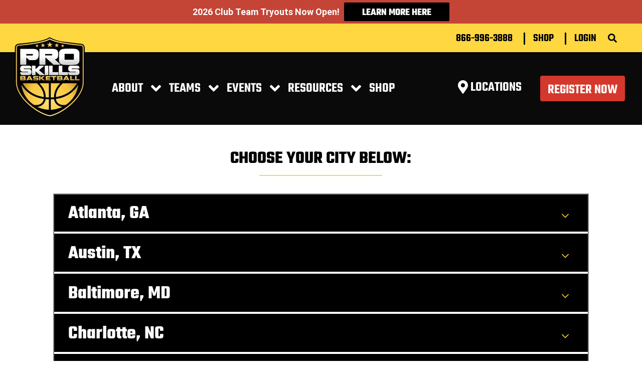

--- FILE ---
content_type: text/html; charset=UTF-8
request_url: https://proskillsbasketball.com/register/
body_size: 75521
content:

<!DOCTYPE html>
<html lang="en-US">
<head >
<meta charset="UTF-8" />
<script type="text/javascript">
/* <![CDATA[ */
var gform;gform||(document.addEventListener("gform_main_scripts_loaded",function(){gform.scriptsLoaded=!0}),document.addEventListener("gform/theme/scripts_loaded",function(){gform.themeScriptsLoaded=!0}),window.addEventListener("DOMContentLoaded",function(){gform.domLoaded=!0}),gform={domLoaded:!1,scriptsLoaded:!1,themeScriptsLoaded:!1,isFormEditor:()=>"function"==typeof InitializeEditor,callIfLoaded:function(o){return!(!gform.domLoaded||!gform.scriptsLoaded||!gform.themeScriptsLoaded&&!gform.isFormEditor()||(gform.isFormEditor()&&console.warn("The use of gform.initializeOnLoaded() is deprecated in the form editor context and will be removed in Gravity Forms 3.1."),o(),0))},initializeOnLoaded:function(o){gform.callIfLoaded(o)||(document.addEventListener("gform_main_scripts_loaded",()=>{gform.scriptsLoaded=!0,gform.callIfLoaded(o)}),document.addEventListener("gform/theme/scripts_loaded",()=>{gform.themeScriptsLoaded=!0,gform.callIfLoaded(o)}),window.addEventListener("DOMContentLoaded",()=>{gform.domLoaded=!0,gform.callIfLoaded(o)}))},hooks:{action:{},filter:{}},addAction:function(o,r,e,t){gform.addHook("action",o,r,e,t)},addFilter:function(o,r,e,t){gform.addHook("filter",o,r,e,t)},doAction:function(o){gform.doHook("action",o,arguments)},applyFilters:function(o){return gform.doHook("filter",o,arguments)},removeAction:function(o,r){gform.removeHook("action",o,r)},removeFilter:function(o,r,e){gform.removeHook("filter",o,r,e)},addHook:function(o,r,e,t,n){null==gform.hooks[o][r]&&(gform.hooks[o][r]=[]);var d=gform.hooks[o][r];null==n&&(n=r+"_"+d.length),gform.hooks[o][r].push({tag:n,callable:e,priority:t=null==t?10:t})},doHook:function(r,o,e){var t;if(e=Array.prototype.slice.call(e,1),null!=gform.hooks[r][o]&&((o=gform.hooks[r][o]).sort(function(o,r){return o.priority-r.priority}),o.forEach(function(o){"function"!=typeof(t=o.callable)&&(t=window[t]),"action"==r?t.apply(null,e):e[0]=t.apply(null,e)})),"filter"==r)return e[0]},removeHook:function(o,r,t,n){var e;null!=gform.hooks[o][r]&&(e=(e=gform.hooks[o][r]).filter(function(o,r,e){return!!(null!=n&&n!=o.tag||null!=t&&t!=o.priority)}),gform.hooks[o][r]=e)}});
/* ]]> */
</script>

<meta name="viewport" content="width=device-width, initial-scale=1" />
<title>Register | Pro Skills Basketball</title>
<link crossorigin data-rocket-preconnect href="https://www.google-analytics.com" rel="preconnect">
<link crossorigin data-rocket-preconnect href="https://www.googletagmanager.com" rel="preconnect">
<link crossorigin data-rocket-preconnect href="https://connect.facebook.net" rel="preconnect">
<link crossorigin data-rocket-preconnect href="https://fonts.googleapis.com" rel="preconnect">
<link crossorigin data-rocket-preconnect href="https://fonts.gstatic.com" rel="preconnect">
<link crossorigin data-rocket-preconnect href="https://www.chatbase.co" rel="preconnect">
<link data-rocket-preload as="style" href="https://fonts.googleapis.com/css2?family=Antonio:wght@700&#038;family=Teko:wght@400;500;600;700&#038;display=swap" rel="preload">
<link href="https://fonts.googleapis.com/css2?family=Antonio:wght@700&#038;family=Teko:wght@400;500;600;700&#038;display=swap" media="print" onload="this.media=&#039;all&#039;" rel="stylesheet">
<noscript><link rel="stylesheet" href="https://fonts.googleapis.com/css2?family=Antonio:wght@700&#038;family=Teko:wght@400;500;600;700&#038;display=swap"></noscript>
<link crossorigin data-rocket-preload as="font" href="https://proskillsbasketball.com/wp-content/uploads/elementor/google-fonts/fonts/teko-lyjndg7kme0gfan9pq.woff2" rel="preload">
<link crossorigin data-rocket-preload as="font" href="https://proskillsbasketball.com/wp-content/uploads/elementor/google-fonts/fonts/roboto-kfo7cnqeu92fr1me7ksn66agldtyluama3yuba.woff2" rel="preload">
<link crossorigin data-rocket-preload as="font" href="https://proskillsbasketball.com/wp-content/uploads/elementor/google-fonts/fonts/antonio-gnmew3nwsyq_9wd3yhqifq.woff2" rel="preload">
<link crossorigin data-rocket-preload as="font" href="https://proskillsbasketball.com/wp-content/plugins/elementor/assets/lib/font-awesome/webfonts/fa-solid-900.woff2" rel="preload">
<link crossorigin data-rocket-preload as="font" href="https://fonts.gstatic.com/s/antonio/v22/gNMbW3NwSYq_9WD34ngK5F8vR8T0PVyW9itPaWE.woff2" rel="preload">
<link crossorigin data-rocket-preload as="font" href="https://fonts.gstatic.com/s/teko/v23/LYjNdG7kmE0gfaN9pQ.woff2" rel="preload">
<link crossorigin data-rocket-preload as="font" href="https://proskillsbasketball.com/wp-content/fonts/roboto/font" rel="preload">
<link crossorigin data-rocket-preload as="font" href="https://proskillsbasketball.com/wp-content/fonts/antonio/font" rel="preload">
<style id="wpr-usedcss">#dc-alt{position:absolute;width:30px;height:30px;right:1%;top:1%;z-index:99}.content-sidebar-wrap{margin:0 auto}.map-single-location:not(.active){display:none}.map-single-location.active{background:#eee!important;display:flex!important;align-items:center;padding:16px!important}@media only screen and (max-width:800px){.map-single-location.active{flex-direction:column!important;gap:20px}}img:is([sizes=auto i],[sizes^="auto," i]){contain-intrinsic-size:3000px 1500px}.wp-block-button__link{color:#fff;background-color:#32373c;border-radius:9999px;box-shadow:none;text-decoration:none;padding:calc(.667em + 2px) calc(1.333em + 2px);font-size:1.125em}:root{--wp--preset--aspect-ratio--square:1;--wp--preset--aspect-ratio--4-3:4/3;--wp--preset--aspect-ratio--3-4:3/4;--wp--preset--aspect-ratio--3-2:3/2;--wp--preset--aspect-ratio--2-3:2/3;--wp--preset--aspect-ratio--16-9:16/9;--wp--preset--aspect-ratio--9-16:9/16;--wp--preset--color--black:#000000;--wp--preset--color--cyan-bluish-gray:#abb8c3;--wp--preset--color--white:#ffffff;--wp--preset--color--pale-pink:#f78da7;--wp--preset--color--vivid-red:#cf2e2e;--wp--preset--color--luminous-vivid-orange:#ff6900;--wp--preset--color--luminous-vivid-amber:#fcb900;--wp--preset--color--light-green-cyan:#7bdcb5;--wp--preset--color--vivid-green-cyan:#00d084;--wp--preset--color--pale-cyan-blue:#8ed1fc;--wp--preset--color--vivid-cyan-blue:#0693e3;--wp--preset--color--vivid-purple:#9b51e0;--wp--preset--gradient--vivid-cyan-blue-to-vivid-purple:linear-gradient(135deg,rgba(6, 147, 227, 1) 0%,rgb(155, 81, 224) 100%);--wp--preset--gradient--light-green-cyan-to-vivid-green-cyan:linear-gradient(135deg,rgb(122, 220, 180) 0%,rgb(0, 208, 130) 100%);--wp--preset--gradient--luminous-vivid-amber-to-luminous-vivid-orange:linear-gradient(135deg,rgba(252, 185, 0, 1) 0%,rgba(255, 105, 0, 1) 100%);--wp--preset--gradient--luminous-vivid-orange-to-vivid-red:linear-gradient(135deg,rgba(255, 105, 0, 1) 0%,rgb(207, 46, 46) 100%);--wp--preset--gradient--very-light-gray-to-cyan-bluish-gray:linear-gradient(135deg,rgb(238, 238, 238) 0%,rgb(169, 184, 195) 100%);--wp--preset--gradient--cool-to-warm-spectrum:linear-gradient(135deg,rgb(74, 234, 220) 0%,rgb(151, 120, 209) 20%,rgb(207, 42, 186) 40%,rgb(238, 44, 130) 60%,rgb(251, 105, 98) 80%,rgb(254, 248, 76) 100%);--wp--preset--gradient--blush-light-purple:linear-gradient(135deg,rgb(255, 206, 236) 0%,rgb(152, 150, 240) 100%);--wp--preset--gradient--blush-bordeaux:linear-gradient(135deg,rgb(254, 205, 165) 0%,rgb(254, 45, 45) 50%,rgb(107, 0, 62) 100%);--wp--preset--gradient--luminous-dusk:linear-gradient(135deg,rgb(255, 203, 112) 0%,rgb(199, 81, 192) 50%,rgb(65, 88, 208) 100%);--wp--preset--gradient--pale-ocean:linear-gradient(135deg,rgb(255, 245, 203) 0%,rgb(182, 227, 212) 50%,rgb(51, 167, 181) 100%);--wp--preset--gradient--electric-grass:linear-gradient(135deg,rgb(202, 248, 128) 0%,rgb(113, 206, 126) 100%);--wp--preset--gradient--midnight:linear-gradient(135deg,rgb(2, 3, 129) 0%,rgb(40, 116, 252) 100%);--wp--preset--gradient--corporate:linear-gradient(to bottom right, var(--color-primary) 0%, var(--color-link) 100%);--wp--preset--font-size--small:13px;--wp--preset--font-size--medium:20px;--wp--preset--font-size--large:36px;--wp--preset--font-size--x-large:42px;--wp--preset--spacing--20:0.44rem;--wp--preset--spacing--30:0.67rem;--wp--preset--spacing--40:1rem;--wp--preset--spacing--50:1.5rem;--wp--preset--spacing--60:2.25rem;--wp--preset--spacing--70:3.38rem;--wp--preset--spacing--80:5.06rem;--wp--preset--shadow--natural:6px 6px 9px rgba(0, 0, 0, .2);--wp--preset--shadow--deep:12px 12px 50px rgba(0, 0, 0, .4);--wp--preset--shadow--sharp:6px 6px 0px rgba(0, 0, 0, .2);--wp--preset--shadow--outlined:6px 6px 0px -3px rgba(255, 255, 255, 1),6px 6px rgba(0, 0, 0, 1);--wp--preset--shadow--crisp:6px 6px 0px rgba(0, 0, 0, 1)}:where(.is-layout-flex){gap:.5em}:where(.is-layout-grid){gap:.5em}body .is-layout-flex{display:flex}.is-layout-flex{flex-wrap:wrap;align-items:center}.is-layout-flex>:is(*,div){margin:0}.has-white-background-color{background-color:var(--wp--preset--color--white)!important}:where(.wp-block-post-template.is-layout-flex){gap:1.25em}:where(.wp-block-post-template.is-layout-grid){gap:1.25em}:where(.wp-block-columns.is-layout-flex){gap:2em}:where(.wp-block-columns.is-layout-grid){gap:2em}:root :where(.wp-block-pullquote){font-size:1.5em;line-height:1.6}.wpfront-notification-bar{visibility:hidden;position:fixed;overflow:hidden;left:0;right:0;text-align:center;color:#fff;background-color:#000;z-index:99998}.wpfront-bottom-shadow{-webkit-box-shadow:0 5px 5px 0 rgba(0,0,0,.75);-moz-box-shadow:0 5px 5px 0 rgba(0,0,0,.75);box-shadow:0 5px 5px 0 rgba(0,0,0,.75)}.wpfront-notification-bar.wpfront-fixed{position:fixed;z-index:99998;width:100%;display:flex;align-content:center;align-items:center;justify-content:center;flex-direction:row}.wpfront-notification-bar.wpfront-fixed.load{visibility:visible;position:relative}.wpfront-notification-bar.top{top:0}.wpfront-notification-bar.bottom{bottom:0}.wpfront-notification-bar.keep-closed,.wpfront-notification-bar.max-views-reached{display:none}.wpfront-notification-bar div.wpfront-close{position:absolute;top:3px;right:5px;cursor:pointer;font-family:Arial,sans-serif;font-weight:700;line-height:0;font-size:10px;padding:5px 2px;-webkit-border-radius:2px;-moz-border-radius:2px;border-radius:2px}.wpfront-notification-bar table,.wpfront-notification-bar tbody,.wpfront-notification-bar tr{margin:auto;border:0;padding:0;background:inherit}.wpfront-notification-bar td{background:inherit;vertical-align:middle;text-align:center;border:0;margin:0;padding:0;line-height:1em}.wpfront-notification-bar div.wpfront-div{display:inline-block;text-align:center;vertical-align:middle;padding:5px 0}.wpfront-notification-bar a.wpfront-button{display:inline-block;box-shadow:0 1px 2px rgba(0,0,0,.2);white-space:nowrap;font-size:13px;font-weight:700;text-align:center;text-decoration:none;text-shadow:0 1px 1px rgba(0,0,0,.3);cursor:pointer;padding:5px 10px;margin-left:5px;border-radius:2px;-webkit-border-radius:2px;-moz-border-radius:2px}.wpfront-notification-bar-open-button{position:absolute;right:10px;z-index:99998;border:3px solid #fff;width:23px;height:30px;cursor:pointer;background-repeat:no-repeat;border-radius:2px;-webkit-border-radius:2px;-moz-border-radius:2px;-webkit-box-sizing:content-box;-moz-box-sizing:content-box;box-sizing:content-box}.wpfront-notification-bar-open-button.hidden{display:none}.wpfront-notification-bar-open-button.top{top:0;background-position:top center;border-top:0;-webkit-border-top-right-radius:0;-webkit-border-top-left-radius:0;-moz-border-radius-topright:0;-moz-border-radius-topleft:0;border-top-right-radius:0;border-top-left-radius:0}.wpfront-notification-bar-open-button.bottom{bottom:0;background-position:bottom center;border-bottom:0;-webkit-border-bottom-right-radius:0;-webkit-border-bottom-left-radius:0;-moz-border-radius-bottomright:0;-moz-border-radius-bottomleft:0;border-bottom-right-radius:0;border-bottom-left-radius:0}.wpfront-notification-bar-spacer{position:relative;z-index:99998}.wpfront-notification-bar-spacer.hidden{display:none}div.wpfront-message p{margin:0}.chosen-container{position:relative;display:inline-block;vertical-align:middle;font-size:13px;-webkit-user-select:none;-moz-user-select:none;-ms-user-select:none;user-select:none}.chosen-container *{-webkit-box-sizing:border-box;box-sizing:border-box}.chosen-container .chosen-drop{position:absolute;top:100%;z-index:1010;width:100%;border:1px solid #aaa;border-top:0;background:#fff;-webkit-box-shadow:0 4px 5px rgba(0,0,0,.15);box-shadow:0 4px 5px rgba(0,0,0,.15);clip:rect(0,0,0,0);-webkit-clip-path:inset(100% 100%);clip-path:inset(100% 100%)}.chosen-container.chosen-with-drop .chosen-drop{clip:auto;-webkit-clip-path:none;clip-path:none}.chosen-container a{cursor:pointer}.chosen-container .chosen-single .group-name,.chosen-container .search-choice .group-name{margin-right:4px;overflow:hidden;white-space:nowrap;text-overflow:ellipsis;font-weight:400;color:#999}.chosen-container .chosen-single .group-name:after,.chosen-container .search-choice .group-name:after{content:":";padding-left:2px;vertical-align:top}.chosen-container .chosen-results{color:#444;position:relative;overflow-x:hidden;overflow-y:auto;margin:0 4px 4px 0;padding:0 0 0 4px;max-height:240px;-webkit-overflow-scrolling:touch}.chosen-container .chosen-results li{display:none;margin:0;padding:5px 6px;list-style:none;line-height:15px;word-wrap:break-word;-webkit-touch-callout:none}.chosen-container .chosen-results li.active-result{display:list-item;cursor:pointer}.chosen-container .chosen-results li.disabled-result{display:list-item;color:#ccc;cursor:default}.chosen-container .chosen-results li.highlighted{background-color:#3875d7;background-image:-webkit-gradient(linear,left top,left bottom,color-stop(20%,#3875d7),color-stop(90%,#2a62bc));background-image:linear-gradient(#3875d7 20%,#2a62bc 90%);color:#fff}.chosen-container .chosen-results li.no-results{color:#777;display:list-item;background:#f4f4f4}.chosen-container .chosen-results li.group-result{display:list-item;font-weight:700;cursor:default}.chosen-container .chosen-results li.group-option{padding-left:15px}.chosen-container .chosen-results li em{font-style:normal;text-decoration:underline}.chosen-container-active .chosen-single{border:1px solid #5897fb;-webkit-box-shadow:0 0 5px rgba(0,0,0,.3);box-shadow:0 0 5px rgba(0,0,0,.3)}.chosen-container-active.chosen-with-drop .chosen-single{border:1px solid #aaa;border-bottom-right-radius:0;border-bottom-left-radius:0;background-image:-webkit-gradient(linear,left top,left bottom,color-stop(20%,#eee),color-stop(80%,#fff));background-image:linear-gradient(#eee 20%,#fff 80%);-webkit-box-shadow:0 1px 0 #fff inset;box-shadow:0 1px 0 #fff inset}.chosen-container-active.chosen-with-drop .chosen-single div{border-left:none;background:0 0}.chosen-container-active.chosen-with-drop .chosen-single div b{background-position:-18px 2px}.chosen-container-active .chosen-choices{border:1px solid #5897fb;-webkit-box-shadow:0 0 5px rgba(0,0,0,.3);box-shadow:0 0 5px rgba(0,0,0,.3)}.chosen-container-active .chosen-choices li.search-field input[type=text]{color:#222!important}.chosen-disabled{opacity:.5!important;cursor:default}.chosen-disabled .chosen-single{cursor:default}.chosen-disabled .chosen-choices .search-choice .search-choice-close{cursor:default}.chosen-rtl{text-align:right}.chosen-rtl .chosen-single{overflow:visible;padding:0 8px 0 0}.chosen-rtl .chosen-single span{margin-right:0;margin-left:26px;direction:rtl}.chosen-rtl .chosen-single-with-deselect span{margin-left:38px}.chosen-rtl .chosen-single div{right:auto;left:3px}.chosen-rtl .chosen-single abbr{right:auto;left:26px}.chosen-rtl .chosen-choices li{float:right}.chosen-rtl .chosen-choices li.search-field input[type=text]{direction:rtl}.chosen-rtl .chosen-choices li.search-choice{margin:3px 5px 3px 0;padding:3px 5px 3px 19px}.chosen-rtl .chosen-choices li.search-choice .search-choice-close{right:auto;left:4px}.chosen-rtl .chosen-results li.group-option{padding-right:15px;padding-left:0}.chosen-rtl.chosen-container-active.chosen-with-drop .chosen-single div{border-right:none}.chosen-rtl .chosen-search input[type=text]{padding:4px 5px 4px 20px;background:url(https://proskillsbasketball.com/wp-content/themes/mai-prosper/scripts/chosen-sprite.png) -30px -20px no-repeat;direction:rtl}@media only screen and (-webkit-min-device-pixel-ratio:1.5),only screen and (min-resolution:144dpi),only screen and (min-resolution:1.5dppx){.chosen-rtl .chosen-search input[type=text]{background-image:url(https://proskillsbasketball.com/wp-content/themes/mai-prosper/scripts/chosen-sprite@2x.png)!important;background-size:52px 37px!important;background-repeat:no-repeat!important}}#us-map{display:block;width:100%;height:100%;position:relative}#info-box{display:none;position:absolute;top:0;left:0;z-index:1;background-color:#fff;border:2px solid #bf0a30;border-radius:5px;padding:5px;font-family:arial}.map-single-location .button.psb-location-button{margin-top:0;font-family:Teko;font-size:26px;padding:14px 20px 9px;line-height:28px}.map-single-location{padding:65px;justify-content:space-between}.map-single-location.active,.map-single-location:nth-child(odd){background-color:#eee}.content-sidebar-wrap{margin:0;padding:0;margin:0 auto!important}:root{--color-success:#32cd32;--color-danger:#ff4500;--color-warning:gold;--color-info:#1e90ff;--color-border:rgba(10, 20, 30, .05);--color-shadow:rgba(10, 20, 30, .1);--font-scale:1.25;--font-scale-responsive:0.15vw;--font-size-base:16px;--font-size-xs:calc(var(--font-size-sm) / var(--font-scale));--font-size-sm:calc(var(--font-size-md) / var(--font-scale));--font-size-md:calc(var(--font-size-base) + var(--font-scale-responsive));--font-size-lg:calc(var(--font-size-md) * var(--font-scale));--font-size-xl:calc(var(--font-size-lg) * var(--font-scale));--font-size-xxl:calc(var(--font-size-xl) * var(--font-scale));--font-size-xxxl:calc(var(--font-size-xxl) * var(--font-scale));--font-size-xxxxl:calc(var(--font-size-xxxl) * var(--font-scale));--system-font-family:-apple-system,blinkmacsystemfont,"Segoe UI",roboto,oxygen-sans,ubuntu,cantarell,"Helvetica Neue",sans-serif;--code-font-family:consolas,monaco,monospace;--spacing-base:16px;--spacing-scale:1.5;--spacing-xxxxs:calc(var(--spacing-xxxs) / var(--spacing-scale));--spacing-xxxs:calc(var(--spacing-xxs) / var(--spacing-scale));--spacing-xxs:calc(var(--spacing-xs) / var(--spacing-scale));--spacing-xs:calc(var(--spacing-sm) / var(--spacing-scale));--spacing-sm:calc(var(--spacing-md) / var(--spacing-scale));--spacing-md:var(--spacing-base);--spacing-lg:calc(var(--spacing-md) * var(--spacing-scale));--spacing-xl:calc(var(--spacing-lg) * var(--spacing-scale));--spacing-xxl:calc(var(--spacing-xl) * var(--spacing-scale));--spacing-xxxl:calc(var(--spacing-xxl) * var(--spacing-scale));--spacing-xxxxl:calc(var(--spacing-xxxl) * var(--spacing-scale));--side-spacing:calc(var(--spacing-md) + 2vw);--row-gap:var(--spacing-md);--column-gap:var(--spacing-md);--wrap-max-width:var(--breakpoint-xl);--sidebar-width:300px;--content-max-width:var(--breakpoint-xl);--viewport-width:calc(100vw - var(--scrollbar-width, 0px));--border-radius:4px;--border-width:1px;--border:var(--border-width) solid var(--color-border);--shadow:0 0.25em 1em 0 var(--color-shadow);--transition-property:all;--transition-duration:0.2s;--transition-timing-function:ease-in-out;--transition:var(--transition-property) var(--transition-duration) var(--transition-timing-function);--content-sidebar-wrap-margin-top:var(--spacing-xxl);--content-sidebar-wrap-margin-bottom:var(--spacing-xxxl);--content-sidebar-gap:calc(var(--column-gap) * 3);--sub-menu-position:absolute;--sub-menu-left:-999rem;--sub-menu-width:200px;--sub-menu-margin:0 0 0 calc(0 - var(--spacing-md));--sub-menu-background-color:var(--color-white);--sub-menu-border:var(--border);--sub-menu-border-radius:var(--border-radius);--sub-menu-opacity:0;--sub-menu-transition:opacity var(--transition-duration) var(--transition-timing-function);--sub-menu-animation:fadein 0.2s ease-in-out;--sub-menu-toggle-position:relative;--sub-sub-menu-top:-1px;--sub-sub-menu-left:100%}*,:after,:before{box-sizing:border-box}html{line-height:1.15;-webkit-text-size-adjust:100%;max-width:var(--viewport-width);font-size:100%;-webkit-font-smoothing:antialiased;-moz-osx-font-smoothing:grayscale}body{margin:0;--body-top:0px;--scroll-margin-top:calc(var(--body-top) + var(--spacing-lg));display:flex;flex-direction:column;min-height:var(--body-min-height,calc(100vh - var(--body-top)));min-height:-webkit-fill-available;overflow-x:hidden;color:var(--body-color,var(--color-body));font-weight:var(--body-font-weight,unset);font-size:var(--body-font-size,var(--font-size-md));font-family:var(--body-font-family,unset);font-style:var(--body-font-style,normal);line-height:var(--body-line-height,1.625);background:var(--body-background-color,var(--color-background))}main{display:block}hr{box-sizing:content-box;height:0;overflow:visible;clear:both;width:100%;margin:var(--horizontal-rule-margin,0 auto var(--spacing-md))}pre{font-size:1em;font-family:monospace,monospace;padding:var(--preformatted-padding,var(--spacing-md));overflow-x:scroll;--code-padding:0;--code-background:transparent}a{background-color:transparent;color:var(--link-color,var(--color-link));-webkit-text-decoration:var(--link-text-decoration,none);text-decoration:var(--link-text-decoration,none);text-underline-offset:var(--link-text-decoration-offset,var(--spacing-xxs));word-break:var(--link-word-break,break-word);transition:var(--link-transition,var(--transition))}abbr[title]{border-bottom:none;text-decoration:underline;-webkit-text-decoration:underline dotted;text-decoration:underline dotted;text-decoration:none}img{border-style:none;height:auto;vertical-align:top;border-radius:var(--image-border-radius,0)}button,input,optgroup,select,textarea{font-size:100%;font-family:inherit}button,input{overflow:visible}button,select{text-transform:none}[type=button],[type=reset],[type=submit],button{-webkit-appearance:button}[type=button]::-moz-focus-inner,[type=reset]::-moz-focus-inner,[type=submit]::-moz-focus-inner,button::-moz-focus-inner{padding:0;border-style:none}[type=button]:-moz-focusring,[type=reset]:-moz-focusring,[type=submit]:-moz-focusring,button:-moz-focusring{outline:ButtonText dotted 1px}fieldset{padding:.35em .75em .625em;min-width:0;margin:0 0 var(--spacing-lg);padding:.01em 0 0;border:0}legend{box-sizing:border-box;max-width:100%;padding:0;color:inherit;white-space:normal;display:table;float:left;width:100%;margin:var(--legend-margin,0 0 var(--spacing-md));padding:var(--legend-padding,0);font-size:var(--legend-font-size,var(--font-size-xs))}progress{vertical-align:baseline}textarea{overflow:auto;--input-line-height:var(--body-line-height,1.625);--input-border-radius:var(--border-radius)}[type=checkbox],[type=radio]{box-sizing:border-box;padding:0}[type=number]::-webkit-inner-spin-button,[type=number]::-webkit-outer-spin-button{height:auto}[type=search]{-webkit-appearance:textfield;outline-offset:-2px}[type=search]::-webkit-search-decoration{-webkit-appearance:none}::-webkit-file-upload-button{-webkit-appearance:button;font:inherit}[hidden],template{display:none}a:focus,a:hover{color:var(--link-color-hover,var(--color-link-dark,var(--link-color,var(--color-link))));-webkit-text-decoration:var(--link-text-decoration-hover,underline);text-decoration:var(--link-text-decoration-hover,underline);text-underline-offset:var(--link-text-decoration-offset-hover,var(--link-text-decoration-offset,var(--spacing-xxs)));outline-color:var(--color-body);-webkit-filter:var(--link-filter-hover,unset);filter:var(--link-filter-hover,unset)}p{width:var(--paragraph-width,auto);margin:var(--paragraph-margin,0 0 var(--paragraph-margin-bottom,var(--spacing-md)));padding:var(--paragraph-padding,0)}p:empty{display:none}p.has-background{--paragraph-padding:var(--spacing-lg) var(--spacing-xl)}b,strong{font-weight:var(--strong-font-weight,var(--body-font-weight-bold));word-wrap:break-word}em,i{font-style:var(--emphasis-font-style,italic)}code,pre{padding:var(--code-padding,.05em .5em);font-size:var(--code-font-size,.9em);font-family:var(--code-font-family);background:var(--code-background,var(--color-alt));border-radius:var(--code-border-radius,var(--border-radius))}h1,h2,h3,h5,legend{margin-top:var(--heading-margin-top,0);margin-bottom:var(--heading-margin-bottom,var(--spacing-md));color:var(--heading-color,var(--color-heading));font-weight:var(--heading-font-weight,unset);font-family:var(--heading-font-family,unset);font-style:var(--heading-font-style,normal);line-height:var(--heading-line-height,1.219);letter-spacing:var(--heading-letter-spacing,normal);text-transform:var(--heading-text-transform,none)}h1:last-child,h2:last-child,h3:last-child,h5:last-child,legend:last-child{--heading-margin-bottom:0}.entry-content>h1:not(:first-child),.entry-content>h2:not(:first-child),.entry-content>h3:not(:first-child),.entry-content>h5:not(:first-child),.entry-content>legend:not(:first-child){--heading-margin-top:var(--spacing-xxl)}h1{font-size:var(--h1-font-size,var(--font-size-xxxxl))}h2{font-size:var(--h2-font-size,var(--font-size-xxl))}h3{font-size:var(--h3-font-size,var(--font-size-xl))}h5{font-size:var(--h5-font-size,var(--font-size-md))}ul{list-style-type:var(--list-style-type,var(--unordered-list-style-type,disc))}ul{margin:var(--list-margin,var(--list-margin-top,0) var(--list-margin-right,0) var(--list-margin-bottom,var(--spacing-sm)) var(--list-margin-left,0));padding:var(--list-padding,0);list-style-position:var(--list-style-position,inside)}ul ul{margin:var(--sub-list-margin,var(--spacing-md) var(--spacing-md))}li{margin:var(--list-item-margin,var(--list-item-margin-top,0) var(--list-item-margin-right,0) var(--list-item-margin-bottom,0) var(--list-item-margin-left,0))}.entry-content{--list-style-position:outside;--list-margin-left:var(--spacing-xl);--list-margin-bottom:var(--spacing-lg);--list-item-margin-bottom:var(--spacing-xs)}.button,.button:visited,[type=button],[type=reset],[type=submit],button{position:relative;display:var(--button-display,inline-flex);align-items:center;justify-content:center;width:var(--button-width,auto);max-height:var(--button-max-height,100%);margin:var(--button-margin,0);padding:var(--button-padding,.9rem 2rem);color:var(--button-color);font-weight:var(--button-font-weight,var(--body-font-weight));font-size:var(--button-font-size,var(--font-size-base));font-family:var(--button-font-family,var(--body-font-family));line-height:var(--button-line-height,1.1);letter-spacing:var(--button-letter-spacing,normal);white-space:var(--button-white-space,normal);text-align:var(--button-text-align,center);text-transform:var(--button-text-transform,none);-webkit-text-decoration:var(--button-text-decoration,none);text-decoration:var(--button-text-decoration,none);word-break:var(--button-word-break,normal);overflow-wrap:var(--button-overflow-wrap,break-word);background:var(--button-background,var(--color-primary));border:var(--button-border,0);border-radius:var(--button-border-radius,var(--border-radius));outline:var(--button-outline,none);box-shadow:var(--button-box-shadow,none);-webkit-transform:var(--button-transform,none);transform:var(--button-transform,none);cursor:var(--button-cursor,pointer);opacity:var(--button-opacity,1);transition:var(--button-transition,var(--transition))}.button:active,.button:focus,.button:hover,.button:visited:active,.button:visited:focus,.button:visited:hover,[type=button]:active,[type=button]:focus,[type=button]:hover,[type=reset]:active,[type=reset]:focus,[type=reset]:hover,[type=submit]:active,[type=submit]:focus,[type=submit]:hover,button:active,button:focus,button:hover{color:var(--button-color-hover,var(--button-color));-webkit-text-decoration:var(--button-text-decoration-hover,var(--button-text-decoration,none));text-decoration:var(--button-text-decoration-hover,var(--button-text-decoration,none));background:var(--button-background-hover,var(--color-primary-dark,var(--button-background,var(--color-primary))));border:var(--button-border-hover,var(--button-border,0));outline:var(--button-outline-hover,var(--button-outline,none));box-shadow:var(--button-box-shadow-hover,var(--button-box-shadow,none));-webkit-transform:var(--button-transform-hover,var(--button-transform,none));transform:var(--button-transform-hover,var(--button-transform,none))}.button:disabled,.button:visited:disabled,[type=button]:disabled,[type=reset]:disabled,[type=submit]:disabled,button:disabled{cursor:not-allowed;opacity:.5}.button-secondary,.button-secondary:visited{--button-color:var(--button-secondary-color);--button-color-hover:var(--button-secondary-color-hover,var(--button-secondary-color));--button-background:var(--button-secondary-background,var(--color-secondary));--button-background-hover:var(--button-secondary-background-hover,var(--color-secondary-dark,var(--color-secondary)))}.button-outline,.button-outline:visited{--button-max-height:calc(100% - 4px);--button-color:var(--button-outline-color,var(--color-primary));--button-color-hover:var(--button-outline-color-hover,var(--color-white));--button-background:var(--button-outline-background,transparent);--button-background-hover:var(--button-outline-background-hover,var(--button-outline-color,var(--button-color)));--button-border:2px solid var(--button-outline-color,var(--button-color));--button-border-hover:var(--button-border)}label{display:inline-block;margin:var(--label-margin,0 0 var(--spacing-xs));font-weight:var(--label-font-weight,var(--heading-font-weight));font-size:var(--label-font-size,smaller);--input-font-size:smaller;--input-font-weight:var(--body-font-weight)}[type=date],[type=email],[type=number],[type=password],[type=search],[type=tel],[type=text],[type=time],[type=url],input:not([type]),optgroup,select,textarea{display:var(--input-display,block);width:var(--input-width,100%);margin:var(--input-margin,0);padding:var(--input-padding,.9em);color:var(--input-color,var(--color-body));font-size:var(--input-font-size,var(--font-size-base));font-family:var(--input-font-family,inherit);line-height:var(--input-line-height,1);background-color:var(--input-background-color,var(--color-white));background-clip:padding-box;border:var(--input-border,1px solid rgba(0,0,0,.1));border-radius:var(--input-border-radius,var(--border-radius));outline:0;box-shadow:var(--input-box-shadow,none);transition:var(--input-transition,var(--transition))}[type=date]:focus,[type=email]:focus,[type=number]:focus,[type=password]:focus,[type=search]:focus,[type=tel]:focus,[type=text]:focus,[type=time]:focus,[type=url]:focus,input:not([type]):focus,optgroup:focus,select:focus,textarea:focus{border-color:var(--input-border-color-focus,var(--color-link));outline:0}[type=date]:disabled,[type=email]:disabled,[type=number]:disabled,[type=password]:disabled,[type=search]:disabled,[type=tel]:disabled,[type=text]:disabled,[type=time]:disabled,[type=url]:disabled,input:not([type]):disabled,optgroup:disabled,select:disabled,textarea:disabled{cursor:not-allowed;opacity:.5}::-webkit-input-placeholder,input::-webkit-input-placeholder{color:var(--input-placeholder-color,var(--color-body));font-size:var(--input-placeholder-font-size,var(--font-size-base));opacity:.5}::-moz-placeholder,input::-moz-placeholder{color:var(--input-placeholder-color,var(--color-body));font-size:var(--input-placeholder-font-size,var(--font-size-base));opacity:.5}::-ms-input-placeholder,input::-ms-input-placeholder{color:var(--input-placeholder-color,var(--color-body));font-size:var(--input-placeholder-font-size,var(--font-size-base));opacity:.5}::placeholder,input::placeholder{color:var(--input-placeholder-color,var(--color-body));font-size:var(--input-placeholder-font-size,var(--font-size-base));opacity:.5}select{height:var(--select-height,calc(var(--font-size-md,1em) * 2));--input-padding:var(--select-padding,0)}select[multiple]{height:auto}input[type=checkbox],input[type=image],input[type=radio]{width:auto;margin-right:var(--spacing-md)}input[type=search]{width:var(--search-input-width,auto);min-width:var(--search-input-min-width,0);max-width:var(--search-input-max-width,320px);font-size:var(--font-size-md);-webkit-appearance:none}input[type=search]::-webkit-search-cancel-button,input[type=search]::-webkit-search-results-button{display:none}body:not(:-moz-handler-blocked) fieldset{display:table-cell}legend+*{clear:both}table{width:100%;margin:var(--table-margin,var(--spacing-md) 0);border:var(--border);border-radius:var(--table-border-radius,var(--border-radius));border-collapse:collapse;border-spacing:0}td{padding:var(--table-padding,var(--spacing-md));text-align:left;border:var(--table-border,var(--border));border-right:0;border-left:0}td:first-of-type{border-left:var(--table-border)}td:last-of-type{border-right:var(--table-border)}iframe,img,object{max-width:100%}img.aligncenter{display:block}iframe{border:0}.site-container{display:flex;flex-direction:column;flex:1;width:100%;max-width:var(--site-container-max-width,unset);margin:var(--site-container-margin,unset);background:var(--site-container-background,unset)}.wrap{position:var(--wrap-position,unset);width:var(--wrap-width,calc(100% - (var(--side-spacing) * 2)));max-width:var(--wrap-max-width);margin-right:auto;margin-left:auto}.site-inner{width:100%;margin:var(--site-inner-margin,var(--site-inner-margin-top,0) auto var(--site-inner-margin-bottom,0))}.content-sidebar-wrap{width:calc(100% - (var(--side-spacing) * 2));max-width:var(--wrap-max-width);margin:var(--content-sidebar-wrap-margin-top) auto var(--content-sidebar-wrap-margin-bottom)}.content-sidebar-wrap>.content>.entry>.entry-wrap>.entry-content:first-child>.alignfull:first-child{margin-top:calc(var(--content-sidebar-wrap-margin-top) * -1)}.content-sidebar-wrap>.content>.entry>.entry-wrap:last-child>.entry-content>.alignfull:last-child{margin-bottom:calc(var(--content-sidebar-wrap-margin-bottom) * -1)}.content{width:100%;max-width:var(--content-max-width);margin:var(--content-margin,var(--content-margin-top,0) var(--content-margin-sides,auto) var(--content-margin-bottom,0));--columns:0}.has-standard-content{--content-max-width:var(--breakpoint-md)}.nav-header-left,.nav-header-right{position:relative;display:var(--nav-header-display,flex);flex-grow:1;width:var(--nav-header-width,var(--viewport-width));margin:var(--nav-header-margin,0 -5vw);padding:var(--nav-header-padding,var(--spacing-md) 5vw);background:var(--nav-header-background,none)}.nav-after-header{position:relative;z-index:10;display:var(--nav-after-header-display,none);width:100%}.menu{display:var(--menu-display,flex);flex-wrap:var(--menu-flex-wrap,wrap);align-items:var(--menu-align-items,center);justify-content:var(--menu-justify-content,flex-start);width:100%;margin:0;font-weight:var(--menu-font-weight,inherit);font-size:var(--menu-font-size,var(--font-size-md));font-family:var(--menu-font-family,inherit);line-height:var(--menu-line-height,1.219);letter-spacing:var(--menu-letter-spacing,normal);text-transform:var(--menu-text-transform,normal);-webkit-columns:var(--menu-columns,auto);-moz-columns:var(--menu-columns,auto);columns:var(--menu-columns,auto);list-style-type:none;--link-text-decoration:var(--menu-item-link-text-decoration,none);--link-text-decoration-hover:var(--menu-item-link-text-decoration-hover,none)}.menu-item{position:relative;display:var(--menu-item-display,flex);flex-wrap:var(--menu-item-flex-wrap,wrap);justify-content:var(--menu-item-justify-content,flex-start);width:var(--menu-item-width,auto);margin:var(--menu-item-margin,0)}.menu-item.search{z-index:12}.menu-item-link{display:var(--menu-item-link-display,flex);flex:var(--menu-item-link-flex,unset);align-items:center;justify-content:var(--menu-item-link-justify-content,flex-start);width:var(--menu-item-link-width,auto);max-width:var(--menu-item-link-max-width,100%);padding:var(--menu-item-link-padding,var(--spacing-md) var(--spacing-md));color:var(--menu-item-link-color,var(--color-heading));text-align:var(--menu-item-link-text-align,start)}.menu-item-link>span{display:inline-flex;align-items:center;justify-content:center;transition:var(--transition)}.menu-item-link:focus,.menu-item-link:hover{color:var(--menu-item-link-color-hover,var(--menu-item-link-color,var(--color-link)))}.menu-item-link:focus>span,.menu-item-link:hover>span{-webkit-filter:var(--menu-item-name-filter-hover,unset);filter:var(--menu-item-name-filter-hover,unset)}.menu-item-link[class*=button]{--menu-item-link-flex:0 1 auto;--menu-item-link-color:var(--button-color);--menu-item-link-color-hover:var(--button-color-hover,var(--button-color));--button-font-size:var(--menu-font-size,var(--font-size-md))}.menu-item-has-children>a:after{display:var(--menu-item-dropdown-toggle,inline-block);width:6px;height:6px;margin-left:var(--menu-item-dropdown-margin-left,var(--spacing-xs));border-color:currentColor;border-style:solid;border-top:0;border-right-width:1px;border-bottom-width:1px;border-left:0;-webkit-transform:var(--sub-menu-toggle-transform,rotate(45deg));transform:var(--sub-menu-toggle-transform,rotate(45deg));content:""}.menu-item-has-children .menu-item-has-children>a:after{-webkit-transform:rotate(-45deg);transform:rotate(-45deg)}.sub-menu{--menu-item-dropdown-margin-left:auto;--menu-item-width:100%;--menu-item-link-width:100%;--menu-item-link-color:var(--sub-menu-link-color,var(--color-body));--menu-item-link-color-hover:var(--sub-menu-link-color-hover,var(--color-primary));--menu-item-link-padding:var(--spacing-sm) var(--spacing-md);position:var(--sub-menu-position,relative);top:var(--sub-menu-top,100%);left:var(--sub-menu-left,auto);z-index:9;display:var(--sub-menu-display,none);flex:1 1 100%;flex-wrap:wrap;width:var(--sub-menu-width,18rem);margin:var(--sub-menu-margin,0);padding:var(--sub-menu-padding,var(--spacing-xxs) 0);font-size:var(--sub-menu-font-size,.9em);list-style-type:var(--sub-menu-list-style,none);background:var(--sub-menu-background,var(--color-white));border:var(--sub-menu-border,0);border-radius:var(--sub-menu-border-radius,0);opacity:var(--sub-menu-opacity,1);-webkit-animation:var(--sub-menu-animation,none);animation:var(--sub-menu-animation,none)}.mobile-menu{--menu-item-dropdown-toggle:none;--list-style-position:outside}.menu-toggle{z-index:100;display:var(--menu-toggle-display,flex);flex-direction:var(--menu-toggle-flex-direction,row);align-items:center;justify-content:center;order:var(--menu-toggle-order,unset);min-height:2em;margin:0;padding:var(--menu-toggle-padding,0);--button-background:transparent;--button-background-hover:transparent;--button-text-decoration:none;--button-text-decoration-hover:none;--button-border:0;--button-border-hover:0;--button-box-shadow:0;--button-box-shadow-hover:0;--button-transform:0;--button-transform-hover:0}.menu-toggle:focus{outline:var(--border)}.mobile-menu-visible{--menu-toggle-icon-background:transparent;--menu-toggle-line-spacing:0;--menu-toggle-line-before-transform:rotate(45deg);--menu-toggle-line-after-transform:rotate(-45deg);--menu-toggle-line-before-transition:top 0.2s 0s,transform 0.2s 0.2s;--menu-toggle-line-after-transition:top 0.2s 0s,transform 0.2s 0.2s;--mobile-menu-display:block;--mobile-menu-animation:standardmenu 0.3s ease-in-out}.sub-menu.visible{left:var(--sub-menu-visible-left,auto);display:var(--sub-menu-visible-display,flex);opacity:var(--sub-menu-visible-opacity,1)}.sub-menu .sub-menu{top:var(--sub-sub-menu-top,auto);left:var(--sub-sub-menu-left,auto);white-space:var(--sub-sub-menu-white-space,normal)}.menu-item:focus-within>.sub-menu,.menu-item:focus>.sub-menu,.menu-item:hover>.sub-menu{display:flex;--sub-menu-opacity:1;--sub-menu-left:auto}.mobile-menu{--sub-menu-position:static;--sub-menu-width:100%;--sub-menu-opacity:1;--menu-item-width:100%;--menu-item-link-flex:1;--menu-item-link-padding:var(--spacing-sm) var(--spacing-sm);--wrap-display:block;--sub-menu-background:var(--color-header);--sub-menu-margin:0 0 var(--spacing-md) var(--spacing-xxs);position:absolute;top:100%;left:0;display:var(--mobile-menu-display,none);width:100%;max-height:calc(100vh - var(--header-height,0px) - var(--header-shrink-offset));padding:var(--spacing-md) 0;overflow-y:auto;color:var(--mobile-menu-color,var(--color-body));background:var(--mobile-menu-background,var(--color-header));border-bottom:var(--mobile-menu-border-bottom,var(--border));-webkit-animation:var(--mobile-menu-animation,none);animation:var(--mobile-menu-animation,none)}.sub-menu-toggle{display:var(--sub-menu-toggle-display,flex);align-items:center;justify-content:center;height:auto;margin:var(--sub-menu-toggle-margin,0);padding:1em;--button-background:transparent;--button-background-hover:transparent;--button-text-decoration:none;--button-text-decoration-hover:none;--button-border:0;--button-border-hover:0;--button-box-shadow:0;--button-box-shadow-hover:0;--button-transform:0;--button-transform-hover:0}.sub-menu-toggle:focus{outline:var(--border)}.sub-menu-toggle-icon{width:.4em;height:.4em;border-color:var(--menu-item-link-color,var(--color-heading));border-style:solid;border-top:0;border-right-width:2px;border-bottom-width:2px;border-left:0;-webkit-transform:var(--sub-menu-toggle-transform,rotate(45deg));transform:var(--sub-menu-toggle-transform,rotate(45deg))}.active{--sub-menu-toggle-transform:rotate(-135deg)}.search-icon-form{position:var(--search-icon-form-position,relative)!important}.search-icon-form .search-form{position:absolute;top:100%;right:var(--search-icon-form-right,0);left:var(--search-icon-form-left,unset);display:var(--search-icon-form-display,none);width:var(--search-icon-form-width,unset);max-width:var(--search-icon-form-max-width,var(--breakpoint-xl));padding:var(--spacing-sm);background-color:var(--color-white);border-radius:var(--input-border-radius) var(--button-border-radius) var(--button-border-radius) var(--input-border-radius);box-shadow:var(--shadow)}.search-icon-form .search-form-visible{--search-icon-form-display:flex}.search-toggle{position:relative;margin:0;padding:var(--menu-item-link-padding,var(--spacing-sm) var(--spacing-xxs))}.search-toggle,.search-toggle:focus,.search-toggle:hover{color:var(--menu-toggle-color,var(--menu-item-link-color,var(--color-heading)));background:0 0;border:none;box-shadow:none}.search-toggle[aria-expanded=true]{--search-toggle-icon-display:none;--search-toggle-close-display:block}.mobile-menu .search-icon-form{display:none}.mobile-menu .menu-item:focus-within>.sub-menu:not(.visible),.mobile-menu .menu-item:focus>.sub-menu:not(.visible),.mobile-menu .menu-item:hover>.sub-menu:not(.visible){display:none}.search-form{display:var(--search-form-display,flex)}.search-form-input{border-top-right-radius:0;border-bottom-right-radius:0}.search-form-submit{--button-margin:var(--search-button-margin,0 0 0 var(--search-button-margin-left,calc(var(--spacing-lg) * -1)));--button-padding:0.75em 1.25em;--button-font-size:var(--font-size-sm)}.search-form-submit-icon{width:1em;pointer-events:none;fill:currentColor}.widget{width:var(--widget-width,100%);margin:var(--widget-margin,var(--widget-margin-top,0) var(--widget-margin-right,var(--widget-margin-sides,0)) var(--widget-margin-bottom,var(--spacing-sm)) var(--widget-margin-left,var(--widget-margin-sides,0)));padding:var(--widget-padding,0);border:var(--widget-border,0);border-radius:var(--widget-border-radius,var(--border-radius));--entry-width:100%;--entry-wrap-padding:0}.entry-content{margin:var(--entry-content-margin,0 0 var(--entry-content-margin-bottom,var(--spacing-md)))}.entry-content:last-child{margin-bottom:0}.entries{margin-bottom:var(--entries-margin-bottom,var(--spacing-lg));--entry-image-line-height:0;--entry-meta-margin:0 0 var(--spacing-md) 0}.entry{position:var(--entry-position,static);display:var(--entry-display,flex);flex:var(--entry-flex,1 1 calc((100% / var(--columns)) - var(--column-gap)));flex-direction:var(--entry-flex-direction,column);flex-wrap:var(--entry-flex-wrap,nowrap);width:var(--entry-width,auto);max-width:var(--entry-max-width,calc((100% / var(--columns)) - var(--column-gap)));margin:var(--entry-margin,0);padding:var(--entry-padding,0);overflow:var(--entry-overflow,unset);text-align:var(--align-text,inherit);background:var(--entry-background,unset);border:var(--entry-border,0);border-radius:var(--entry-border-radius,var(--border-radius));box-shadow:var(--entry-box-shadow,unset)}.entry-wrap{display:flex;flex:1;flex-direction:column;justify-content:var(--align-text-vertical);width:var(--entry-wrap-width,100%);margin:var(--entry-wrap-margin,0 auto);padding:var(--entry-wrap-padding,0);color:var(--entry-wrap-color,inherit);background:var(--entry-wrap-background,transparent);border:var(--entry-wrap-border,unset);border-radius:var(--entry-wrap-border-radius,unset);box-shadow:var(--entry-wrap-box-shadow,unset);transition:all .3s ease-in-out}.entry-wrap>:not(.entry-overlay){z-index:1}@media only screen and (min-width:1000px){.site-inner{display:flex;flex:1;flex-direction:column}.content{order:var(--content-order,0)}}.site-header{position:var(--site-header-position,relative);top:var(--site-header-top,auto);z-index:12;width:100%;color:var(--site-header-color,var(--color-body));background:var(--site-header-background,var(--color-header));border-bottom:var(--site-header-border-bottom,var(--border));box-shadow:var(--site-header-box-shadow,none);transition:var(--transition)}.site-header-wrap{display:var(--site-header-wrap-display,flex);flex-wrap:var(--site-header-wrap-flex-wrap,wrap);align-items:var(--site-header-wrap-align-items,center);justify-content:var(--site-header-wrap-justify-content,var(--site-header-wrap-justify-content-mobile,unset));width:var(--site-header-wrap-width,calc(100% - (var(--side-spacing) * 2)));max-width:var(--site-header-wrap-max-width,var(--wrap-max-width));margin-right:auto;margin-left:auto}.header-spacer{display:block;height:var(--header-spacer-height,0);transition:var(--title-area-transition,var(--transition))}.has-dark-header{--site-header-color:var(--color-white);--title-area-color:var(--color-white);--site-header-border-bottom:0}.has-dark-header .site-header-wrap{--menu-item-link-color:var(--color-white);--menu-item-link-color-hover:var(--color-white);--menu-item-name-filter-hover:brightness(0.8)}.has-dark-header .site-header-wrap .sub-menu{--menu-item-name-filter-hover:brightness(1)}.has-dark-header .site-header-wrap,.has-dark-mobile-menu .mobile-menu{color:var(--color-white);--heading-color:var(--color-white);--link-color:currentColor;--link-color-hover:currentColor;--link-text-decoration:underline;--link-filter-hover:brightness(0.8);--menu-item-link-color:var(--color-white);--menu-item-link-color-hover:var(--color-white);--menu-item-name-filter-hover:brightness(0.8)}.has-dark-mobile-menu .mobile-menu{--mobile-menu-color:var(--color-white);--sub-menu-link-color:var(--color-white);--sub-menu-link-color-hover:var(--color-white)}:root{--title-area-padding:var(--title-area-padding-mobile) 0}.custom-logo-link{--link-transition:var(--title-area-transition,var(--transition));position:relative;display:flex;align-items:center;max-width:var(--custom-logo-width,18rem);margin:auto}.custom-logo{display:block;width:var(--viewport-width);max-width:100%;opacity:var(--custom-logo-opacity,1)}.custom-logo{transition:var(--title-area-transition,var(--transition))}.page-header{position:relative;display:flex;flex-wrap:wrap;align-items:center;justify-content:center;width:100%;overflow:hidden;text-align:var(--page-header-text-align,center);background:var(--page-header-background,var(--color-alt));--alignfull-width:100%}.page-header-wrap{z-index:2;display:flex;flex-direction:column;align-items:var(--page-header-justify-content,center);padding:var(--page-header-padding,var(--page-header-padding-top) var(--page-header-padding-sides,0) var(--page-header-padding-bottom))}.page-header-inner{width:100%;max-width:var(--page-header-inner-max-width,var(--breakpoint-sm));margin:var(--page-header-inner-margin,0);padding:var(--page-header-inner-padding,0);background:var(--page-header-inner-background,transparent);border:var(--page-header-inner-border,0);border-radius:var(--page-header-inner-border-radius,var(--border-radius));box-shadow:var(--page-header-inner-box-shadow,none)}.wp-block-buttons{padding-top:var(--spacing-xs)}.wp-block-buttons.aligncenter{justify-content:center}.wp-block-group{--divider-position:relative}.wp-block-group{position:relative;z-index:0;display:flex;justify-content:var(--group-block-justify-content,center);padding:var(--group-block-padding-top,.05px) var(--group-block-padding-right,.05px) var(--group-block-padding-bottom,.05px) var(--group-block-padding-left,.05px)}.wp-block-group.alignfull{padding-right:var(--group-block-alignfull-padding-right,calc(((var(--viewport-width) - var(--breakpoint-xl))/ 2) - var(--side-spacing)));padding-left:var(--group-block-alignfull-padding-left,calc(((var(--viewport-width) - var(--breakpoint-xl))/ 2) - var(--side-spacing)))}.wp-block-group.alignfull>.wp-block-group__inner-container{margin-right:var(--side-spacing);margin-left:var(--side-spacing)}.wp-block-group.has-background{margin-top:0;margin-bottom:0}.wp-block-group__inner-container{width:100%!important;max-width:var(--content-max-width,var(--breakpoint-xl))}:root{--icon-size:2rem}.mai-columns-wrap{display:flex;flex-wrap:wrap;align-items:var(--align-columns-vertical);justify-content:var(--align-columns);width:calc(100% + var(--column-gap));margin:calc(var(--row-gap) * -1) 0 0 calc(var(--column-gap) * -1)}.mai-column{display:flex;flex:var(--flex,var(--flex-xs,1 0 100%));flex-direction:column;justify-content:var(--justify-content,flex-start);order:var(--order,unset);max-width:calc(var(--max-width,var(--max-width-xs,1)) - var(--column-gap));margin:var(--row-gap) 0 0 var(--column-gap)}.entry-content{--search-block-margin:0 0 var(--spacing-md)}.wp-block-separator{margin:var(--separator-block-margin-top,0) auto var(--separator-block-margin-bottom,0);border:none;border-bottom:var(--border)}.wp-block-separator:not(.is-style-wide):not(.is-style-dots){max-width:100px}.wp-block-separator.has-background:not(.is-style-dots){height:1px;border-bottom:none}.wp-block-separator.has-background:not(.is-style-wide):not(.is-style-dots){height:2px}.wp-block-social-links{margin:0}.wp-block-social-links.is-style-no-background .wp-social-link{color:currentColor;background-color:transparent}.wp-block-social-links.aligncenter{justify-content:center;float:none}@media only screen and (min-width:600px) and (max-width:799px){.mai-column{--flex:var(--flex-sm,1 0 100%);--order:var(--order-sm,unset);--max-width:var(--max-width-sm,100%)}}@media only screen and (min-width:800px) and (max-width:999px){.mai-column{--flex:var(--flex-md,1 0 100%);--order:var(--order-md,unset);--max-width:var(--max-width-md,100%)}}.screen-reader-shortcut,.screen-reader-text,.screen-reader-text span{border:0;clip:rect(1px,1px,1px,1px);-webkit-clip-path:inset(100%);clip-path:inset(100%);height:1px;overflow:hidden;padding:0;position:absolute;white-space:nowrap;width:1px}.screen-reader-shortcut:active,.screen-reader-shortcut:focus,.screen-reader-text span:active,.screen-reader-text span:focus,.screen-reader-text:active,.screen-reader-text:focus{clip:auto;-webkit-clip-path:none;clip-path:none;height:auto;overflow:visible;position:static;white-space:inherit;width:auto;position:absolute;z-index:100000;padding:var(--spacing-md) var(--spacing-lg);color:var(--color-white);text-decoration:none;background-color:var(--color-black)}.genesis-skip-link{margin:0}.genesis-skip-link li{width:0;height:0;list-style:none;background:var(--color-white)}.alignfull{clear:both;width:var(--alignfull-width,var(--viewport-width));max-width:var(--alignfull-max-width,var(--viewport-width));margin-right:var(--alignfull-margin-right,calc(50% - (50vw - (var(--scrollbar-width,0px)/ 2))));margin-left:var(--alignfull-margin-left,calc(50% - (50vw - (var(--scrollbar-width,0px)/ 2))))}.content{--alignfull-width:auto}.gallery{--gallery-columns:var(--gallery-columns-xs,2);display:grid;grid-gap:var(--gallery-grid-gap,var(--spacing-lg));grid-template-columns:repeat(var(--gallery-columns),1fr)}.has-md-font-size{font-size:var(--font-size-md)}.has-sm-font-size{font-size:var(--font-size-sm)}.inline{--input-display:inline-block;--input-width:auto}.has-dark-background{color:var(--color-white);--heading-color:var(--color-white);--link-color:currentColor;--link-color-hover:currentColor;--link-text-decoration:underline;--link-filter-hover:brightness(0.8);--menu-item-link-color:var(--color-white);--menu-item-link-color-hover:var(--color-white);--menu-item-name-filter-hover:brightness(0.8)}.has-light-background{--heading-color:var(--color-heading);color:var(--color-body)}.has-dark-background h1:not(.has-text-color),.has-dark-background h2:not(.has-text-color),.has-dark-background h3:not(.has-text-color),.has-dark-background h5:not(.has-text-color),.has-light-background h1:not(.has-text-color),.has-light-background h2:not(.has-text-color),.has-light-background h3:not(.has-text-color),.has-light-background h5:not(.has-text-color){color:var(--heading-color)}.has-xl-content-width{--content-max-width:var(--breakpoint-xl)}.has-md-content-width{--content-max-width:var(--breakpoint-md)}.has-sm-padding-top{padding-top:var(--padding-top-sm,2em)}.has-sm-padding-bottom{padding-bottom:var(--padding-bottom-sm,2em)}.has-md-padding-top{padding-top:var(--padding-top-md,calc(2rem + 2vw))}.has-md-padding-bottom{padding-bottom:var(--padding-bottom-md,calc(2rem + 2vw))}@media only screen and (min-width:400px){.gallery{--gallery-columns:var(--gallery-columns-sm)}}@media only screen and (min-width:600px){.gallery{--gallery-columns:var(--gallery-columns-md)}}@media only screen and (min-width:800px){p:last-child{--paragraph-margin-bottom:0}.aligncenter{margin:0 auto}.aligncenter:after{clear:both;content:"";display:block}}@media only screen and (min-width:1000px){.mai-column{--flex:var(--flex-lg,1 0 100%);--max-width:var(--max-width-lg,100%)}.gallery{--gallery-columns:var(--gallery-columns-lg)}}:root{--button-border-radius:100px}:root{--site-header-wrap-flex-wrap:nowrap;--site-header-wrap-justify-content:var(--site-header-wrap-justify-content-desktop,space-between);--header-section-order:0;--title-area-flex:0 1 auto;--title-area-padding:var(--title-area-padding-desktop) 0;--nav-header-width:auto;--nav-header-margin:0;--nav-header-padding:0;--nav-header-background-color:transparent;--nav-after-header-display:flex;--header-section-display:flex;--header-section-mobile-display:none}.mobile-menu-visible{--mobile-menu-display:none}.has-logo-center{--site-header-wrap-justify-content:var(--site-header-wrap-justify-content-desktop,space-around);--title-area-margin:0 var(--spacing-lg);--title-area-text-align:center}.psb-flex-header{display:flex;flex-direction:row;justify-content:space-between;align-items:center;font-family:Teko;color:#fff;font-weight:700;width:100%}.elementor-kit-22917 .psb-flex-header a,.psb-flex-header a{font-family:Teko;color:#fff;font-weight:600;text-transform:uppercase;text-decoration:none;font-size:27px;line-height:27px}.psb-flex-logo{flex-grow:1}.psb-flex-logo a.custom-logo-link{width:140px}.psb-flex-logo a.custom-logo-link img{width:100%;height:auto}.psb-flex-navigation{flex-grow:20}.psb-flex-locations{flex-grow:1;text-align:center}.psb-flex-cta{flex-grow:2;text-align:center}.svg-icon-contain{max-width:20px;display:inline-block;vertical-align:middle;height:28px}.svg-icon-contain svg{width:100%;height:auto}.button.header-button{font-family:Teko;color:#fff;font-weight:600;text-transform:uppercase;background-color:#d4382c;padding:15px 15px 9px;border-radius:4px;display:inline-block;line-height:1;margin:0 29px}.psb-super-header .search-form{position:static;margin-right:29px}.psb-super-header .search-form-input{background-color:transparent;background-image:url(https://proskillsbasketball.com/wp-content/themes/mai-prosper/images/search-solid.svg);background-position:5px center;background-repeat:no-repeat;background-size:18px 18px;border:none;cursor:pointer;height:31px;margin:3px 0;padding:0 0 0 34px;position:relative;-webkit-transition:width .4s,background .4s;transition:width .4s ease,background .4s ease;width:0}.psb-super-header .search-form-input:focus{background-color:#fff;border:2px solid #c3c0ab;cursor:text;outline:0;width:230px}.psb-super-header .search-form-submit{display:none}.psb-super-flex-header-wrap{width:100%;max-width:100%;padding:10px;color:#fff}.psb-super-header{width:100%;background-color:#fed741;color:#fff}.psb-flex-super-nav .super-nav-link{font-family:Teko;color:#000;font-weight:600;text-transform:uppercase;font-size:22px;padding:1px 18px;line-height:22px;display:inline-block}.psb-flex-super-nav .super-nav-link+.super-nav-link{border-left:3px solid #000;padding-left:16px}.psb-super-flex-header-wrap{display:flex;flex-direction:row;justify-content:flex-end;align-items:center}.elementor-31873 .elementor-element.elementor-element-905b56b .elementor-button{height:53px}footer.site-footer>div:first-child{background:linear-gradient(to right,#000 40%,#0003,#0001 75%),url(https://proskillsbasketball.com/wp-content/uploads/2021/10/%C2%A9KEYSERIMAGESLLC_ProSkillsBB_DenverHiRes-0080-scaled.jpg) center right no-repeat!important;background-size:cover,60%!important;align-items:center}footer.site-footer>div:first-child .mai-columns-wrap{flex-direction:column;align-items:baseline;width:80%}footer.site-footer>div:first-child.wp-block-group{justify-content:unset}footer.site-footer>div:first-child .mai-columns-wrap h2{font-family:Teko,sans-serif;font-size:50px;color:#fed741}footer.site-footer>div:first-child a.wp-block-button__link.button.button-outline{border:none;border-radius:4px;background:#c44536;padding:15px 30px;color:#fff;font-family:Teko;font-size:22px;text-transform:uppercase;padding-top:18px}footer.site-footer>div:first-child a.wp-block-button__link.button.button-outline:hover{background:#fed741;color:#000}footer.site-footer .gform_required_legend{display:none}footer.site-footer .gform_title{font-family:Antonio,sans-serif;font-size:18.8667px;font-weight:700;text-align:left}footer.site-footer .gform_wrapper .gfield_required{display:none}#input_5_1{justify-content:space-between}.ginput_complex p{width:calc(50% - 16px);padding:0 8px 0 0;margin:0 0 -60px}.ginput_complex p:nth-cild(2){width:calc(50% - 16px);padding:0 0 0 8px;margin:0 0 -60px}.psb-menu-item-toggle{display:none}.menu-item-has-children>.psb-menu-item-wrap>.psb-menu-item-toggle{display:block;position:static;margin-left:14px}.sub-menu .psb-menu-item-wrap{margin:0!important}.sub-menu .sub-menu{background-color:#0a0a0a;border:1px solid #54595f}.elementor-kit-22917 .psb-flex-header .sub-menu .sub-menu a{font-size:24px;line-height:24px}.elementor-kit-22917 .psb-flex-header .sub-menu .sub-menu{top:-6px}@media only screen and (min-width:1000px){.page-template-default.page.no-sidebar .site-inner{justify-content:center;align-items:center}}section#page-header{display:none;visibility:hidden;height:0;width:0;opacity:0}.svg-icon-contain{margin-right:5px}.psb-flex-header .psb-locations-widget{font-family:Teko;color:#fff;font-weight:600;text-transform:uppercase;text-decoration:none;font-size:27px;line-height:27px;transition:max-height .25s ease-in;overflow:hidden}.psb-locations-widget{position:relative}.psb-locations-widget:hover{cursor:pointer;overflow:visible}.fly-wrap{padding-top:57px;max-height:0;transition:max-height .25s ease-in;position:absolute;width:320px;color:#000;max-height:0;left:50%;top:99%;margin-left:-160px}.psb-locations-widget:hover .fly-wrap{max-height:500px;transition:max-height .25s ease-in;opacity:1}.button.psb-location-button{border-radius:3px;font-weight:700;text-transform:uppercase;line-height:18px;font-size:18px;padding:10px 40px;margin-top:30px}.button.psb-location-button+.psb-location-button{color:#fff;background-color:#000;margin-left:25px}.content-sidebar-wrap{margin:0;padding:0}.psb-events-group{width:100%;border:2px solid #d5d5d5;border-radius:6px;margin-bottom:40px}.psb-single-event{display:flex;background-color:transparent}.psb-single-event-col{flex-grow:1;font-size:16px;font-weight:700;color:#000;padding:24px 10px}.psb-single-event-col.psb-single-event-col-first{flex-grow:3;min-width:381px;width:381px;padding:24px 26px}.psb-single-event-col:last-child{padding-right:26px}.psb-single-event-col h3{font-weight:700;font-family:Teko;font-size:18px;text-transform:uppercase}.button.psb-small-button{border-radius:3px;font-weight:700;text-transform:uppercase;line-height:16px;font-size:16px;padding:14px 20px;margin-top:30px}.faq-single-faq-cat{display:none;border:2px solid #828282}.faq-single-qa{font-size:18px;padding:28px 28px 0;background-color:#e7e7e7}.faq-single-qa+.faq-single-qa{border-top:2px solid #828282}.faq-single-question{padding-bottom:26px;line-height:20px;position:relative}.faq-single-answer{padding-bottom:26px;display:none}.faq-single-question.active-question .psb-faq-toggle{transform:rotate(180deg)}.psb-faq-toggle:hover{cursor:pointer}.psb-faq-toggle{width:34px;height:34px;padding:10px;position:absolute;right:0;top:-7px;transition:all .5s}.psb-single-event-col.psb-single-event-col-first{max-width:381px}.preloader{position:absolute;top:0;left:0;width:100%;height:100%;z-index:9999;background-repeat:no-repeat;background-color:gold;background-position:center}.preloader-inner svg{max-width:100%}.preloader-inner{position:absolute;left:50%;top:50%;margin-top:-50px;margin-left:-50px;width:100px;height:100px}.swiper-pagination.swiper-pagination-clickable.swiper-pagination-bullets .swiper-pagination-bullet{width:8px;height:8px;background:#fff}.button.psb-location-button.psb-yellow-button:hover{color:#d4382c;opacity:1;background-color:gold}.button.psb-location-button+.psb-location-button:hover{color:gold;background-color:#000;opacity:1}.psb-single-event{background-color:#fff}.psb-single-event:nth-child(odd){background-color:#f8f8f8}.map-single-location{display:flex;flex-direction:row}@media screen and (min-width:1056px) and (max-width:1455px){.button.psb-location-button+.psb-location-button{margin-left:0;margin-top:10px;width:210px}.button.psb-location-button{margin-top:0;width:210px}}@media screen and (min-width:1055px){#menu-navbar-menu>li>.psb-menu-item-wrap>.sub-menu>li>.psb-menu-item-wrap{padding-right:10px;width:100%}}@media screen and (max-width:1055px){.psb-events-group{display:flex;flex-direction:column}.psb-single-event-col,.psb-single-event-col.psb-single-event-col-first{flex-grow:1;flex:1}.psb-single-event-col.psb-single-event-col-first{padding:24px 2% 0}.psb-single-event-col{padding:5px 2%}.psb-single-event-col h3{margin-bottom:2px}.button.psb-small-button{margin-top:0;margin-bottom:10px}.psb-single-event-col.psb-single-event-col-first{min-width:0;width:100%}.psb-single-event{display:flex;flex-direction:column}.psb-single-event-col>p{margin-bottom:0}.psb-single-event-col.psb-single-event-col-first{max-width:none}.fly-wrap{padding-top:0;max-height:none;transition:max-height .25s ease-in;position:fixed;width:100%;color:#000;max-height:none;left:0;top:0;margin-left:0;display:none}}@media screen and (min-width:1200px) and (max-width:1515px){.psb-flex-logo a.custom-logo-link{margin-left:29px}}@media screen and (min-width:1200px){.site-header-wrap{width:1422px;max-width:100%;padding:15px 0}.psb-super-flex-header-wrap{width:1422px;max-width:100%;margin:0 auto}.psb-flex-navigation{padding-left:33px}}@media screen and (max-width:1055px){.psb-flex-logo{margin-top:-45px;width:145px}.psb-flex-navigation{width:calc(100% - 285px)}.psb-flex-header{justify-content:space-between;flex-wrap:wrap;padding-bottom:25px}.psb-flex-locations{max-width:140px}.button.header-button{margin:0}.psb-flex-cta{max-width:172px;display:none}}@media only screen and (max-width:1022px){.elementor-31873 .elementor-element.elementor-element-7387889 .elementor-heading-title{font-size:70px}footer.site-footer>div:first-child .mai-columns-wrap{width:70%}footer.site-footer>div:first-child .mai-columns-wrap h2{font-size:40px}}@media only screen and (max-width:922px){.elementor-31873 .elementor-element.elementor-element-7387889 .elementor-heading-title{font-size:60px}}@media only screen and (max-width:822px){.elementor-31873 .elementor-element.elementor-element-7387889 .elementor-heading-title{font-size:50px}}@media only screen and (max-width:767px){section.elementor-section.elementor-top-section.elementor-element.elementor-element-dd558d7.homepage-hero.elementor-section-boxed.elementor-section-height-default.elementor-section-height-default{background:url(https://proskillsbasketball.com/wp-content/uploads/2021/10/%C2%A9KEYSERIMAGESLLC_ProSkillsBB_DenverHiRes-0080-scaled.jpg) center center no-repeat;background-size:cover}.elementor-31873 .elementor-element.elementor-element-dd558d7>.elementor-background-overlay{opacity:.7}section.elementor-section.elementor-top-section.elementor-element.elementor-element-61503b8.homepage-hero.elementor-section-boxed.elementor-section-height-default.elementor-section-height-default{background:url(https://proskillsbasketball.com/wp-content/uploads/2021/10/%C2%A9KEYSERIMAGESLLC_ProSkillsBB_DenverHiRes-0080-scaled.jpg) center center no-repeat;background-size:cover}.elementor-31873 .elementor-element.elementor-element-61503b8>.elementor-background-overlay{opacity:.7}footer .footer-columns .mai-columns-wrap>div:first-child.mai-column{order:3;width:100%}footer .footer-columns .mai-columns-wrap>div:nth-child(2).mai-column{order:2;width:100%}footer .footer-columns .mai-columns-wrap>div:nth-child(3).mai-column{order:1;width:100%}footer .footer-columns .mai-columns-wrap{display:flex}.elementor-page-31873 .elementor-31873 .elementor-element.elementor-element-e072dd3>.elementor-widget-container{padding-left:0!important;padding-right:0!important}.elementor-page-32095 .elementor-32095 .elementor-element.elementor-element-5fe2ede>.elementor-widget-container{padding-left:0!important;padding-right:0!important}}@media only screen and (max-width:720px){.elementor-31873 .elementor-element.elementor-element-7387889 .elementor-heading-title{font-size:39px}footer.site-footer>div:first-child{background:linear-gradient(to right,#000,#0005),url(https://proskillsbasketball.com/wp-content/uploads/2021/10/%C2%A9KEYSERIMAGESLLC_ProSkillsBB_DenverHiRes-0080-scaled.jpg) center right no-repeat!important;background-size:cover!important}footer.site-footer>div:first-child .mai-columns-wrap{width:100%}}@media only screen and (max-width:670px){.elementor-31873 .elementor-element.elementor-element-905b56b,.elementor-31873 .elementor-element.elementor-element-b29b48b{width:100%;margin-bottom:16px}}@media only screen and (max-width:611px){.elementor-31873 .elementor-element.elementor-element-7387889 .elementor-heading-title{font-size:34px}}@media only screen and (max-width:480px){section{padding:16px 18px!important}.homepage-5 .elementor-31873 .elementor-element.elementor-element-ab9bf20 .elementor-testimonial__text{font-size:18px}}@media only screen and (max-width:599px){.mobile-menu{--sub-menu-toggle-margin:0 0 0 auto}.mai-column{--order:var(--order-xs,unset)}footer p.has-text-align-right{text-align:center}}@media screen and (min-width:1056px){.psb-flex-logo{margin-top:-45px}.mobile-menu-button{display:none}.mobile-only{display:none}.menu-item-has-children>.psb-menu-item-wrap>.psb-menu-item-toggle{display:block;position:static;transition:transform .4s ease-in-out;width:20px;height:auto;order:2;margin:0}.menu-item-has-children .psb-menu-item-wrap>.psb-menu-item-toggle svg{display:block;width:100%}.menu-item-has-children .psb-menu-item-wrap>a{order:1}.sub-menu{background-color:#54595f;border-radius:0}.psb-menu-item-wrap{display:flex;align-items:center}.psb-menu-item-wrap:hover>.sub-menu{opacity:1;display:block;left:0}.sub-menu .psb-menu-item-wrap:hover>.sub-menu{top:var(--sub-sub-menu-top,auto);left:var(--sub-sub-menu-left,auto)}.sub-menu .menu-item-has-children>.psb-menu-item-wrap>.psb-menu-item-toggle{padding-bottom:6px}.psb-menu-item-wrap:hover>.psb-menu-item-toggle{filter:brightness(.8)}.break{display:none}}@media screen and (min-width:1056px) and (max-width:1154px){.menu-item-has-children .psb-menu-item-wrap>.psb-menu-item-toggle{display:block;position:static;margin-top:-9px;width:10px;height:10px;border-right-width:4px;border-bottom-width:4px;transition:transform .4s ease-in-out;margin-left:6px}.psb-flex-header a{font-family:Teko;color:#fff;font-weight:600;text-transform:uppercase;text-decoration:none;font-size:25px;line-height:27px}.button.header-button{font-family:Teko;color:#fff;font-weight:600;text-transform:uppercase;background-color:#d4382c;padding:15px 15px 9px;border-radius:4px;display:inline-block;line-height:1;margin:0 15px}}@media screen and (max-width:1055px){.mobile-menu-button{display:block;opacity:1;background-color:transparent;position:relative;z-index:2;border:none;width:36px;height:30px;outline:0;-webkit-transition:opacity .2s ease-out;transition:opacity .2s ease-out}.mobile-menu-button:before{content:"";position:absolute;top:0;right:0;bottom:0;left:0;margin:auto;right:auto;width:100%;background:-webkit-linear-gradient(top,#fff,#fff 20%,transparent 20%,transparent 40%,#fff 40%,#fff 60%,transparent 60%,transparent 80%,#fff 80%,#fff 100%);background:linear-gradient(to bottom,#fff,#fff 20%,transparent 20%,transparent 40%,#fff 40%,#fff 60%,transparent 60%,transparent 80%,#fff 80%,#fff 100%);-webkit-transition:opacity .2s ease-out,width .2s ease-out .2s;transition:opacity .2s ease-out,width .2s .2s ease-out}.psb-flex-navigation{width:1px;max-width:1px}.psb-flex-locations{order:1}.psb-flex-logo{order:2}.psb-flex-m-nav{order:3}.psb-flex-locations{max-width:36px}.svg-icon-contain{max-width:28px;display:inline-block;vertical-align:middle;height:39px;width:28px}.psb-super-header{display:none}.psb-flex-logo{margin-top:0}.psb-flex-logo a.custom-logo-link{width:70px}.psb-flex-header{padding-bottom:15px;padding-top:15px}.psb-flex-locations span{display:none}.mobile-menu-button:after{opacity:0;content:'×';color:#fff;position:absolute;top:16px;left:-4px;font-family:Arial,sans-serif;font-size:76px;line-height:0;-webkit-transition:opacity .4s ease-out;transition:opacity .4s ease-out}.mobile-menu-button:active{-webkit-transform:translateY(2px);transform:translateY(2px)}.mobile-menu-button:hover{opacity:1}.open .mobile-menu-button{opacity:1}.open .mobile-menu-button:before{opacity:0;width:0}.open .mobile-menu-button:after{opacity:1;-webkit-transform:translate3d(0,0,0) rotate(360deg);transform:translate3d(0,0,0) rotate(360deg);-webkit-transition:opacity .4s ease-out 1s,-webkit-transform .4s ease-out 1s;transition:opacity .4s 1s ease-out,-webkit-transform .4s 1s ease-out;transition:transform .4s 1s ease-out,opacity .4s 1s ease-out;transition:transform .4s 1s ease-out,opacity .4s 1s ease-out,-webkit-transform .4s 1s ease-out}.genesis-nav-menu{z-index:1;position:fixed;top:-100%;right:0;bottom:0;left:0;width:100%;height:100%;-webkit-transform:translate3d(0,0,0);transform:translate3d(0,0,0);-webkit-backface-visibility:hidden;backface-visibility:hidden;overflow:hidden}.genesis-nav-menu:before{content:'';position:absolute;top:0;right:0;bottom:0;left:0;margin:auto;background:rgba(123,156,121,.98);background:rgba(0,0,0,.95);width:100%;height:0;padding-bottom:100%;border-radius:100%;-webkit-transform:scale(.04),translateY(9999px);transform:scale(.04),translateY(9999px);overflow:hidden}.open .genesis-nav-menu{top:0}.open .genesis-nav-menu:before{-webkit-animation:.2s ease-out forwards menu-animation;animation:.2s ease-out forwards menu-animation}.psb-flex-navigation .menu{position:absolute;top:50%;top:20%;left:50%;left:0;width:100%;-webkit-backface-visibility:hidden;backface-visibility:hidden;-webkit-perspective:1000;perspective:1000;color:#fff}.psb-flex-navigation .menu li{opacity:0;text-align:center;-webkit-transform:translate3d(0,36px,0);transform:translate3d(0,36px,0)}.menu-item-has-children .psb-menu-item-wrap>a::after{display:block;position:absolute;right:47px;top:50%;margin-top:-10px;width:15px;height:15px;border-right-width:5px;border-bottom-width:5px;transition:transform .4s ease-in-out;opacity:0}.menu-item-has-children .psb-menu-item-wrap>a.open-rent::after{transform:rotate(225deg) translate(-6px,-4px);opacity:0}#menu-navbar-menu>.menu-item-has-children>.psb-menu-item-wrap>.psb-menu-item-toggle{display:inline-block;position:static;width:15px;height:15px;border-right-width:5px;border-bottom-width:5px;transition:transform .4s ease-in-out}#menu-navbar-menu>.menu-item-has-children>.psb-menu-item-wrap>a.open-rent>span{transform:rotate(225deg) translate(-6px,-4px)}.psb-flex-navigation .menu-item>.sub-menu{display:none}.psb-flex-header .menu-item-has-children .psb-menu-item-wrap>a{position:relative}.open .psb-flex-navigation .menu li{opacity:1;-webkit-transform:translate3d(0,0,0);transform:translate3d(0,0,0);-webkit-transition:opacity .2s ease-out,-webkit-transform .2s ease-out;transition:opacity .2s ease-out,-webkit-transform .2s ease-out;transition:transform .2s ease-out,opacity .2s ease-out;transition:transform .2s ease-out,opacity .2s ease-out,-webkit-transform .2s ease-out;width:100%;display:block}.open .psb-flex-navigation .menu li{-webkit-transition-delay:0.75s;transition-delay:0.75s}.menu-item-has-children>.psb-menu-item-wrap>.psb-menu-item-toggle{display:block;position:static;transition:transform .4s ease-in-out;width:15px;order:1;margin:0}.menu-item-has-children .psb-menu-item-wrap>.psb-menu-item-toggle svg{display:block;width:100%}.menu-item-has-children .psb-menu-item-wrap>a{order:2}.psb-menu-item-wrap{display:flex;align-items:center}.psb-menu-item-wrap:hover>.psb-menu-item-toggle{filter:brightness(.8)}.open-super-rent>.psb-menu-item-wrap>.psb-menu-item-toggle{-moz-transform:scaleY(-1) translateY(4px);-o-transform:scaleY(-1) translateY(4px);-webkit-transform:scaleY(-1) translateY(4px);transform:scaleY(-1) translateY(4px)}.break{display:none}.psb-menu-item-wrap{flex-flow:row wrap}.psb-menu-item-wrap::after{content:'';width:100%;order:3}.elementor-kit-22917 .psb-flex-header a,.psb-flex-header a{font-size:35px;line-height:35px}.elementor-kit-22917 .psb-flex-header #menu-navbar-menu>li>.psb-menu-item-wrap>.sub-menu>li>.psb-menu-item-wrap>a{font-size:32px;line-height:35px;width:auto;max-width:none}.elementor-kit-22917 .psb-flex-header #menu-navbar-menu>li>.psb-menu-item-wrap>.sub-menu>li>.psb-menu-item-wrap{border-top:1px solid #595959}.elementor-kit-22917 .psb-flex-header #menu-navbar-menu>li>.psb-menu-item-wrap>.sub-menu>li:last-child>.psb-menu-item-wrap{border-bottom:1px solid #595959}#menu-navbar-menu>.menu-item-has-children:not(.open-super-rent)>.psb-menu-item-wrap>.psb-menu-item-toggle .elementor-kit-22917 .psb-flex-header #menu-navbar-menu>li>.psb-menu-item-wrap>.sub-menu>li>.psb-menu-item-wrap>.sub-menu a{font-size:30px;line-height:35px}#menu-navbar-menu>.menu-item-has-children>.psb-menu-item-wrap>.psb-menu-item-toggle{width:58px;height:33px;padding:0 20px;margin-right:-15px}#menu-navbar-menu>.menu-item-has-children>.psb-menu-item-wrap>.psb-menu-item-toggle{height:50px;padding:8px 20px 15px}.open-super-rent>.psb-menu-item-wrap>.sub-menu{order:4;display:block;position:static;opacity:1;background-color:transparent}.open-super-rent>.psb-menu-item-wrap>.sub-menu>li.menu-item-has-children>.psb-menu-item-wrap>.psb-menu-item-toggle{width:66px;height:33px;padding:0 15px;margin-right:-10px;padding-left:35px;padding-top:3px}.open-super-rent>.psb-menu-item-wrap>.sub-menu>li.menu-item-has-children>.psb-menu-item-wrap>.psb-menu-item-toggle{height:45px;padding-top:10px}.open-super-rent>.psb-menu-item-wrap>.sub-menu>li:not(.menu-item-has-children)>.psb-menu-item-wrap{padding:0 15px;padding-left:55px}.sub-menu .sub-menu{border:none}.sub-menu{padding-top:0;padding-bottom:0}.elementor-kit-22917 .psb-flex-header #menu-navbar-menu>li>.psb-menu-item-wrap>.sub-menu>li>.psb-menu-item-wrap .sub-menu>li>.psb-menu-item-wrap{border-top:1px solid #595959}.elementor-kit-22917 .psb-flex-header #menu-navbar-menu>li>.psb-menu-item-wrap>.sub-menu>li>.psb-menu-item-wrap .sub-menu>li:last-child>.psb-menu-item-wrap{border-bottom:none}.open-super-rent>.psb-menu-item-wrap>.sub-menu .sub-menu>li:not(.menu-item-has-children)>.psb-menu-item-wrap{padding-left:75px}.psb-flex-navigation .menu{top:15vh}body:not(.open) .genesis-nav-menu{position:fixed;height:100%!important}body.open .genesis-nav-menu{position:absolute}.open-super-rent>.psb-menu-item-wrap>.sub-menu .sub-menu>li.menu-item-has-children>.psb-menu-item-wrap a{width:auto}.open-super-rent>.psb-menu-item-wrap>.sub-menu .sub-menu .sub-menu>li:not(.menu-item-has-children)>.psb-menu-item-wrap{padding-left:95px}.open-super-rent>.psb-menu-item-wrap>.sub-menu .sub-menu>li.menu-item-has-children>.psb-menu-item-wrap>.psb-menu-item-toggle{padding-left:55px;width:85px}@-webkit-keyframes menu-animation{0%{opacity:0;-webkit-transform:scale(.04) translateY(300%);transform:scale(.04) translateY(300%)}40%{-webkit-transform:scale(.04) translateY(0);transform:scale(.04) translateY(0);-webkit-transition:ease-out;transition:ease-out}40%{-webkit-transform:scale(.04) translateY(0);transform:scale(.04) translateY(0)}60%{opacity:1;-webkit-transform:scale(.02) translateY(0);transform:scale(.02) translateY(0)}61%{-webkit-transform:scale(.04);transform:scale(.04)}99.9%{height:0;padding-bottom:100%;border-radius:100%}100%{-webkit-transform:scale(2);transform:scale(2);height:100%;padding-bottom:0;border-radius:0}}@keyframes menu-animation{0%{opacity:0;-webkit-transform:scale(.04) translateY(300%);transform:scale(.04) translateY(300%)}40%{-webkit-transform:scale(.04) translateY(0);transform:scale(.04) translateY(0);-webkit-transition:ease-out;transition:ease-out}40%{-webkit-transform:scale(.04) translateY(0);transform:scale(.04) translateY(0)}60%{opacity:1;-webkit-transform:scale(.02) translateY(0);transform:scale(.02) translateY(0)}61%{-webkit-transform:scale(.04);transform:scale(.04)}99.9%{height:0;padding-bottom:100%;border-radius:100%}100%{-webkit-transform:scale(2);transform:scale(2);height:100%;padding-bottom:0;border-radius:0}}}@media screen and (max-width:500px){.menu-item-has-children .psb-menu-item-wrap>a::after{right:25px}}.gform_title{font-family:Antonio,sans-serif;font-size:18.8667px;font-weight:700}#gform_wrapper_5 .gform_footer input[type=submit]{border:none;border-radius:4px;background:#c44536;padding:15px 30px;color:#fff;font-family:Teko;font-size:22px;text-transform:uppercase;padding-top:18px}#gform_wrapper_5 .gform_footer input[type=submit]:active,#gform_wrapper_5 .gform_footer input[type=submit]:hover{background:#fed741;color:#000}@media only screen and (max-width:768px){#gform_wrapper_5 .gform_footer input[type=submit]{width:50%}#gform_wrapper_5 .gform_footer{text-align:center}}@media only screen and (max-width:600px){#gform_wrapper_5 .gform_footer input[type=submit]{width:100%;padding:8px 4px 4px}}#gform_wrapper_5 .gform_body .gform_fields .gfield input:focus{border:1px solid #c44536}.footer-sitemap ul,.footer-social-links ul{list-style:none}.footer-sitemap ul li a,.footer-social-links ul li a{color:#c44536}.footer-sitemap ul li a:hover,.footer-social-links ul li a:hover{text-decoration:none;color:#000}footer .footer-columns .mai-columns-wrap>div:first-child.mai-column,footer .footer-columns .mai-columns-wrap>div:nth-child(2).mai-column{flex:auto;max-width:20%}footer .footer-columns .mai-columns-wrap>div:nth-child(3).mai-column{flex:auto;max-width:60%}@media only screen and (max-width:960px){.footer-credits-area .mai-columns-wrap{flex-direction:column}.footer-credits-area .has-text-align-right{text-align:center!important}}@media only screen and (max-width:799px){h1,h2,h3,h5,legend{word-break:var(--heading-word-break,break-word)}.footer-sitemap,.footer-social-links{text-align:center}footer .footer-columns .mai-columns-wrap{display:block;width:100%;margin:0 auto}footer .footer-columns .mai-columns-wrap>div:first-child.mai-column,footer .footer-columns .mai-columns-wrap>div:nth-child(2).mai-column,footer .footer-columns .mai-columns-wrap>div:nth-child(3).mai-column{max-width:100%;margin:32px auto}}@media only screen and (max-width:767px){.gform_footer input[type=submit]{width:100%!important}}@media only screen and (max-width:720px){.elementor-widget-wrap .elementor-element .elementor-widget-container .elementor-heading-title{font-size:39px}.elementor:not(.elementor-bc-flex-widget) .elementor-widget-wrap{justify-content:center}}.faq-single-faq-cat:has(.faq-single-qa.single-location){border:none!important}.faq-single-faq-cat .faq-single-qa.single-location{font-family:teko!important;font-size:30px!important;color:#fff!important;background-color:#000!important;border-color:#000!important;margin-bottom:4px!important}.faq-single-faq-cat .faq-single-qa.single-location .psb-faq-toggle{color:#fed741!important}.faq-single-faq-cat .faq-single-qa.single-location:last-child{margin-bottom:unset!important}:root{--direction-multiplier:1}body.rtl,html[dir=rtl]{--direction-multiplier:-1}.elementor-screen-only,.screen-reader-text,.screen-reader-text span{height:1px;margin:-1px;overflow:hidden;padding:0;position:absolute;top:-10000em;width:1px;clip:rect(0,0,0,0);border:0}.elementor *,.elementor :after,.elementor :before{box-sizing:border-box}.elementor a{box-shadow:none;text-decoration:none}.elementor hr{background-color:transparent;margin:0}.elementor img{border:none;border-radius:0;box-shadow:none;height:auto;max-width:100%}.elementor iframe,.elementor object{border:none;line-height:1;margin:0;max-width:100%;width:100%}.elementor .elementor-background-slideshow{inset:0;position:absolute;z-index:0}.elementor .elementor-background-slideshow__slide__image{background-position:50%;background-size:cover;height:100%;width:100%}.elementor-element{--flex-direction:initial;--flex-wrap:initial;--justify-content:initial;--align-items:initial;--align-content:initial;--gap:initial;--flex-basis:initial;--flex-grow:initial;--flex-shrink:initial;--order:initial;--align-self:initial;align-self:var(--align-self);flex-basis:var(--flex-basis);flex-grow:var(--flex-grow);flex-shrink:var(--flex-shrink);order:var(--order)}.elementor-element:where(.e-con-full,.elementor-widget){align-content:var(--align-content);align-items:var(--align-items);flex-direction:var(--flex-direction);flex-wrap:var(--flex-wrap);gap:var(--row-gap) var(--column-gap);justify-content:var(--justify-content)}.elementor-invisible{visibility:hidden}.elementor-ken-burns{transition-duration:10s;transition-property:transform;transition-timing-function:linear}.elementor-ken-burns--out{transform:scale(1.3)}.elementor-ken-burns--active{transition-duration:20s}.elementor-ken-burns--active.elementor-ken-burns--out{transform:scale(1)}.elementor-ken-burns--active.elementor-ken-burns--in{transform:scale(1.3)}.elementor-align-center{text-align:center}.elementor-align-center .elementor-button{width:auto}:root{--page-title-display:block}.elementor-section{position:relative}.elementor-section .elementor-container{display:flex;margin-left:auto;margin-right:auto;position:relative}@media (max-width:1024px){.elementor-section .elementor-container{flex-wrap:wrap}}.elementor-section.elementor-section-stretched{position:relative;width:100%}.elementor-widget-wrap{align-content:flex-start;flex-wrap:wrap;position:relative;width:100%}.elementor:not(.elementor-bc-flex-widget) .elementor-widget-wrap{display:flex}.elementor-widget-wrap>.elementor-element{width:100%}.elementor-widget-wrap.e-swiper-container{width:calc(100% - (var(--e-column-margin-left,0px) + var(--e-column-margin-right,0px)))}.elementor-widget{position:relative}.elementor-widget:not(:last-child){margin-bottom:var(--kit-widget-spacing,20px)}.elementor-column{display:flex;min-height:1px;position:relative}.elementor-column-gap-default>.elementor-column>.elementor-element-populated{padding:10px}@media (min-width:768px){.elementor-column.elementor-col-100{width:100%}}@media (min-width:1025px){#elementor-device-mode:after{content:"desktop"}}@media (min-width:-1){#elementor-device-mode:after{content:"widescreen"}}@media (max-width:-1){#elementor-device-mode:after{content:"laptop";content:"tablet_extra"}}@media (max-width:1024px){#elementor-device-mode:after{content:"tablet"}}@media (max-width:-1){#elementor-device-mode:after{content:"mobile_extra"}}@media (max-width:767px){.elementor-column{width:100%}#elementor-device-mode:after{content:"mobile"}}@media (prefers-reduced-motion:no-preference){html{scroll-behavior:smooth}}.e-con{--border-radius:0;--border-top-width:0px;--border-right-width:0px;--border-bottom-width:0px;--border-left-width:0px;--border-style:initial;--border-color:initial;--container-widget-width:100%;--container-widget-height:initial;--container-widget-flex-grow:0;--container-widget-align-self:initial;--content-width:min(100%,var(--container-max-width,1140px));--width:100%;--min-height:initial;--height:auto;--text-align:initial;--margin-top:0px;--margin-right:0px;--margin-bottom:0px;--margin-left:0px;--padding-top:var(--container-default-padding-top,10px);--padding-right:var(--container-default-padding-right,10px);--padding-bottom:var(--container-default-padding-bottom,10px);--padding-left:var(--container-default-padding-left,10px);--position:relative;--z-index:revert;--overflow:visible;--gap:var(--widgets-spacing,20px);--row-gap:var(--widgets-spacing-row,20px);--column-gap:var(--widgets-spacing-column,20px);--overlay-mix-blend-mode:initial;--overlay-opacity:1;--overlay-transition:0.3s;--e-con-grid-template-columns:repeat(3,1fr);--e-con-grid-template-rows:repeat(2,1fr);border-radius:var(--border-radius);height:var(--height);min-height:var(--min-height);min-width:0;overflow:var(--overflow);position:var(--position);width:var(--width);z-index:var(--z-index);--flex-wrap-mobile:wrap;margin-block-end:var(--margin-block-end);margin-block-start:var(--margin-block-start);margin-inline-end:var(--margin-inline-end);margin-inline-start:var(--margin-inline-start);padding-inline-end:var(--padding-inline-end);padding-inline-start:var(--padding-inline-start)}.e-con:where(:not(.e-div-block-base)){transition:background var(--background-transition,.3s),border var(--border-transition,.3s),box-shadow var(--border-transition,.3s),transform var(--e-con-transform-transition-duration,.4s)}.e-con{--margin-block-start:var(--margin-top);--margin-block-end:var(--margin-bottom);--margin-inline-start:var(--margin-left);--margin-inline-end:var(--margin-right);--padding-inline-start:var(--padding-left);--padding-inline-end:var(--padding-right);--padding-block-start:var(--padding-top);--padding-block-end:var(--padding-bottom);--border-block-start-width:var(--border-top-width);--border-block-end-width:var(--border-bottom-width);--border-inline-start-width:var(--border-left-width);--border-inline-end-width:var(--border-right-width)}body.rtl .e-con{--padding-inline-start:var(--padding-right);--padding-inline-end:var(--padding-left);--margin-inline-start:var(--margin-right);--margin-inline-end:var(--margin-left);--border-inline-start-width:var(--border-right-width);--border-inline-end-width:var(--border-left-width)}.e-con>.e-con-inner{padding-block-end:var(--padding-block-end);padding-block-start:var(--padding-block-start);text-align:var(--text-align)}.e-con,.e-con>.e-con-inner{display:var(--display)}.e-con>.e-con-inner{gap:var(--row-gap) var(--column-gap);height:100%;margin:0 auto;max-width:var(--content-width);padding-inline-end:0;padding-inline-start:0;width:100%}:is(.elementor-section-wrap,[data-elementor-id]):where:not([data-elementor-type=elementor_component])>.e-con{--margin-left:auto;--margin-right:auto;max-width:min(100%,var(--width))}.e-con .elementor-widget.elementor-widget{margin-block-end:0}.e-con:before,.e-con>.elementor-background-slideshow:before,.e-con>.elementor-motion-effects-container>.elementor-motion-effects-layer:before{border-block-end-width:var(--border-block-end-width);border-block-start-width:var(--border-block-start-width);border-color:var(--border-color);border-inline-end-width:var(--border-inline-end-width);border-inline-start-width:var(--border-inline-start-width);border-radius:var(--border-radius);border-style:var(--border-style);content:var(--background-overlay);display:block;height:max(100% + var(--border-top-width) + var(--border-bottom-width),100%);left:calc(0px - var(--border-left-width));mix-blend-mode:var(--overlay-mix-blend-mode);opacity:var(--overlay-opacity);position:absolute;top:calc(0px - var(--border-top-width));transition:var(--overlay-transition,.3s);width:max(100% + var(--border-left-width) + var(--border-right-width),100%)}.e-con:before{transition:background var(--overlay-transition,.3s),border-radius var(--border-transition,.3s),opacity var(--overlay-transition,.3s)}.e-con>.elementor-background-slideshow{border-block-end-width:var(--border-block-end-width);border-block-start-width:var(--border-block-start-width);border-color:var(--border-color);border-inline-end-width:var(--border-inline-end-width);border-inline-start-width:var(--border-inline-start-width);border-radius:var(--border-radius);border-style:var(--border-style);height:max(100% + var(--border-top-width) + var(--border-bottom-width),100%);left:calc(0px - var(--border-left-width));top:calc(0px - var(--border-top-width));width:max(100% + var(--border-left-width) + var(--border-right-width),100%)}:is(.e-con,.e-con>.e-con-inner)>.elementor-background-slideshow:before{z-index:2}.e-con .elementor-widget{min-width:0}.e-con .elementor-widget.e-widget-swiper{width:100%}.e-con>.e-con-inner>.elementor-widget>.elementor-widget-container,.e-con>.elementor-widget>.elementor-widget-container{height:100%}.e-con.e-con>.e-con-inner>.elementor-widget,.elementor.elementor .e-con>.elementor-widget{max-width:100%}.e-con .elementor-widget:not(:last-child){--kit-widget-spacing:0px}.elementor-form-fields-wrapper{display:flex;flex-wrap:wrap}.elementor-form-fields-wrapper.elementor-labels-above .elementor-field-group .elementor-field-subgroup,.elementor-form-fields-wrapper.elementor-labels-above .elementor-field-group>.elementor-select-wrapper,.elementor-form-fields-wrapper.elementor-labels-above .elementor-field-group>input,.elementor-form-fields-wrapper.elementor-labels-above .elementor-field-group>textarea{flex-basis:100%;max-width:100%}.elementor-form-fields-wrapper.elementor-labels-inline>.elementor-field-group .elementor-select-wrapper,.elementor-form-fields-wrapper.elementor-labels-inline>.elementor-field-group>input{flex-grow:1}.elementor-field-group{align-items:center;flex-wrap:wrap}.elementor-field-group.elementor-field-type-submit{align-items:flex-end}.elementor-field-group .elementor-field-textual{background-color:transparent;border:1px solid #69727d;color:#1f2124;flex-grow:1;max-width:100%;vertical-align:middle;width:100%}.elementor-field-group .elementor-field-textual:focus{box-shadow:inset 0 0 0 1px rgba(0,0,0,.1);outline:0}.elementor-field-group .elementor-field-textual::-moz-placeholder{color:inherit;font-family:inherit;opacity:.6}.elementor-field-group .elementor-field-textual::placeholder{color:inherit;font-family:inherit;opacity:.6}.elementor-field-label{cursor:pointer}.elementor-field-textual{border-radius:3px;font-size:15px;line-height:1.4;min-height:40px;padding:5px 14px}.elementor-button-align-stretch .elementor-field-type-submit:not(.e-form__buttons__wrapper) .elementor-button{flex-basis:100%}.elementor-button-align-stretch .e-form__buttons__wrapper{flex-basis:50%;flex-grow:1}.elementor-button-align-stretch .e-form__buttons__wrapper__button{flex-basis:100%}.elementor-button-align-center .e-form__buttons{justify-content:center}.elementor-button-align-start .e-form__buttons{justify-content:flex-start}.elementor-button-align-end .e-form__buttons{justify-content:flex-end}.elementor-button-align-center .elementor-field-type-submit:not(.e-form__buttons__wrapper) .elementor-button,.elementor-button-align-end .elementor-field-type-submit:not(.e-form__buttons__wrapper) .elementor-button,.elementor-button-align-start .elementor-field-type-submit:not(.e-form__buttons__wrapper) .elementor-button{flex-basis:auto}.elementor-button-align-center .e-form__buttons__wrapper,.elementor-button-align-end .e-form__buttons__wrapper,.elementor-button-align-start .e-form__buttons__wrapper{flex-grow:0}.elementor-button-align-center .e-form__buttons__wrapper,.elementor-button-align-center .e-form__buttons__wrapper__button,.elementor-button-align-end .e-form__buttons__wrapper,.elementor-button-align-end .e-form__buttons__wrapper__button,.elementor-button-align-start .e-form__buttons__wrapper,.elementor-button-align-start .e-form__buttons__wrapper__button{flex-basis:auto}@media screen and (max-width:1024px){.elementor-tablet-button-align-stretch .elementor-field-type-submit:not(.e-form__buttons__wrapper) .elementor-button{flex-basis:100%}.elementor-tablet-button-align-stretch .e-form__buttons__wrapper{flex-basis:50%;flex-grow:1}.elementor-tablet-button-align-stretch .e-form__buttons__wrapper__button{flex-basis:100%}.elementor-tablet-button-align-center .e-form__buttons{justify-content:center}.elementor-tablet-button-align-start .e-form__buttons{justify-content:flex-start}.elementor-tablet-button-align-end .e-form__buttons{justify-content:flex-end}.elementor-tablet-button-align-center .elementor-field-type-submit:not(.e-form__buttons__wrapper) .elementor-button,.elementor-tablet-button-align-end .elementor-field-type-submit:not(.e-form__buttons__wrapper) .elementor-button,.elementor-tablet-button-align-start .elementor-field-type-submit:not(.e-form__buttons__wrapper) .elementor-button{flex-basis:auto}.elementor-tablet-button-align-center .e-form__buttons__wrapper,.elementor-tablet-button-align-end .e-form__buttons__wrapper,.elementor-tablet-button-align-start .e-form__buttons__wrapper{flex-grow:0}.elementor-tablet-button-align-center .e-form__buttons__wrapper,.elementor-tablet-button-align-center .e-form__buttons__wrapper__button,.elementor-tablet-button-align-end .e-form__buttons__wrapper,.elementor-tablet-button-align-end .e-form__buttons__wrapper__button,.elementor-tablet-button-align-start .e-form__buttons__wrapper,.elementor-tablet-button-align-start .e-form__buttons__wrapper__button{flex-basis:auto}}@media screen and (max-width:767px){.elementor-mobile-button-align-stretch .elementor-field-type-submit:not(.e-form__buttons__wrapper) .elementor-button{flex-basis:100%}.elementor-mobile-button-align-stretch .e-form__buttons__wrapper{flex-basis:50%;flex-grow:1}.elementor-mobile-button-align-stretch .e-form__buttons__wrapper__button{flex-basis:100%}.elementor-mobile-button-align-center .e-form__buttons{justify-content:center}.elementor-mobile-button-align-start .e-form__buttons{justify-content:flex-start}.elementor-mobile-button-align-end .e-form__buttons{justify-content:flex-end}.elementor-mobile-button-align-center .elementor-field-type-submit:not(.e-form__buttons__wrapper) .elementor-button,.elementor-mobile-button-align-end .elementor-field-type-submit:not(.e-form__buttons__wrapper) .elementor-button,.elementor-mobile-button-align-start .elementor-field-type-submit:not(.e-form__buttons__wrapper) .elementor-button{flex-basis:auto}.elementor-mobile-button-align-center .e-form__buttons__wrapper,.elementor-mobile-button-align-end .e-form__buttons__wrapper,.elementor-mobile-button-align-start .e-form__buttons__wrapper{flex-grow:0}.elementor-mobile-button-align-center .e-form__buttons__wrapper,.elementor-mobile-button-align-center .e-form__buttons__wrapper__button,.elementor-mobile-button-align-end .e-form__buttons__wrapper,.elementor-mobile-button-align-end .e-form__buttons__wrapper__button,.elementor-mobile-button-align-start .e-form__buttons__wrapper,.elementor-mobile-button-align-start .e-form__buttons__wrapper__button{flex-basis:auto}}.elementor-form .elementor-button{border:none;padding-block-end:0;padding-block-start:0}.elementor-form .elementor-button-content-wrapper,.elementor-form .elementor-button>span{display:flex;flex-direction:row;gap:5px;justify-content:center}.elementor-form .elementor-button.elementor-size-xs{min-height:33px}.elementor-form .elementor-button.elementor-size-sm{min-height:40px}.elementor-form .elementor-button.elementor-size-md{min-height:47px}.elementor-form .elementor-button.elementor-size-lg{min-height:59px}.elementor-form .elementor-button.elementor-size-xl{min-height:72px}.elementor-element:where(:not(.e-con)):where(:not(.e-div-block-base)) .elementor-widget-container,.elementor-element:where(:not(.e-con)):where(:not(.e-div-block-base)):not(:has(.elementor-widget-container)){transition:background .3s,border .3s,border-radius .3s,box-shadow .3s,transform var(--e-transform-transition-duration,.4s)}.elementor-heading-title{line-height:1;margin:0;padding:0}.elementor-button{background-color:#69727d;border-radius:3px;color:#fff;display:inline-block;font-size:15px;line-height:1;padding:12px 24px;fill:#fff;text-align:center;transition:all .3s}.elementor-button:focus,.elementor-button:hover,.elementor-button:visited{color:#fff}.elementor-button-content-wrapper{display:flex;flex-direction:row;gap:5px;justify-content:center}.elementor-button-icon{align-items:center;display:flex}.elementor-button-icon svg{height:auto;width:1em}.elementor-button-icon .e-font-icon-svg{height:1em}.elementor-button-text{display:inline-block}.elementor-button span{text-decoration:inherit}.animated{animation-duration:1.25s}.animated.reverse{animation-direction:reverse;animation-fill-mode:forwards}@media (prefers-reduced-motion:reduce){.animated{animation:none!important}}.elementor-widget-heading .elementor-heading-title[class*=elementor-size-]>a{color:inherit;font-size:inherit;line-height:inherit}.elementor-hidden{display:none}.e-form__step{width:100%}.e-form__step:not(.elementor-hidden){display:flex;flex-wrap:wrap}.e-form__buttons{flex-wrap:wrap}.e-form__buttons,.e-form__buttons__wrapper{display:flex}.e-form__indicators{align-items:center;display:flex;flex-wrap:nowrap;font-size:13px;justify-content:space-between;margin-bottom:var(--e-form-steps-indicators-spacing)}.e-form__indicators__indicator{align-items:center;display:flex;flex-basis:0;flex-direction:column;justify-content:center;padding:0 var(--e-form-steps-divider-gap)}.e-form__indicators__indicator__progress{background-color:var(--e-form-steps-indicator-progress-background-color);border-radius:var(--e-form-steps-indicator-progress-border-radius);overflow:hidden;position:relative;width:100%}.e-form__indicators__indicator__progress__meter{background-color:var(--e-form-steps-indicator-progress-color);border-radius:var(--e-form-steps-indicator-progress-border-radius);color:var(--e-form-steps-indicator-progress-meter-color);height:var(--e-form-steps-indicator-progress-height);line-height:var(--e-form-steps-indicator-progress-height);padding-right:15px;text-align:right;transition:width .1s linear;width:var(--e-form-steps-indicator-progress-meter-width,0)}.e-form__indicators__indicator:first-child{padding-left:0}.e-form__indicators__indicator:last-child{padding-right:0}.e-form__indicators__indicator--state-inactive{color:var(--e-form-steps-indicator-inactive-primary-color,#c2cbd2)}.e-form__indicators__indicator--state-inactive [class*=indicator--shape-]:not(.e-form__indicators__indicator--shape-none){background-color:var(--e-form-steps-indicator-inactive-secondary-color,#fff)}.e-form__indicators__indicator--state-inactive object,.e-form__indicators__indicator--state-inactive svg{fill:var(--e-form-steps-indicator-inactive-primary-color,#c2cbd2)}.e-form__indicators__indicator--state-active{border-color:var(--e-form-steps-indicator-active-secondary-color,#fff);color:var(--e-form-steps-indicator-active-primary-color,#39b54a)}.e-form__indicators__indicator--state-active [class*=indicator--shape-]:not(.e-form__indicators__indicator--shape-none){background-color:var(--e-form-steps-indicator-active-secondary-color,#fff)}.e-form__indicators__indicator--state-active object,.e-form__indicators__indicator--state-active svg{fill:var(--e-form-steps-indicator-active-primary-color,#39b54a)}.e-form__indicators__indicator--state-completed{color:var(--e-form-steps-indicator-completed-secondary-color,#fff)}.e-form__indicators__indicator--state-completed [class*=indicator--shape-]:not(.e-form__indicators__indicator--shape-none){background-color:var(--e-form-steps-indicator-completed-primary-color,#39b54a)}.e-form__indicators__indicator--state-completed .e-form__indicators__indicator__label{color:var(--e-form-steps-indicator-completed-primary-color,#39b54a)}.e-form__indicators__indicator--state-completed .e-form__indicators__indicator--shape-none{background-color:initial;color:var(--e-form-steps-indicator-completed-primary-color,#39b54a)}.e-form__indicators__indicator--state-completed object,.e-form__indicators__indicator--state-completed svg{fill:var(--e-form-steps-indicator-completed-secondary-color,#fff)}.e-form__indicators__indicator__icon{align-items:center;border-style:solid;border-width:1px;display:flex;font-size:var(--e-form-steps-indicator-icon-size);height:var(--e-form-steps-indicator-padding,30px);justify-content:center;margin-bottom:10px;overflow:hidden;width:var(--e-form-steps-indicator-padding,30px)}.e-form__indicators__indicator__icon img,.e-form__indicators__indicator__icon object,.e-form__indicators__indicator__icon svg{height:auto;width:var(--e-form-steps-indicator-icon-size)}.e-form__indicators__indicator__icon .e-font-icon-svg{height:1em}.e-form__indicators__indicator__number{align-items:center;border-style:solid;border-width:1px;display:flex;height:var(--e-form-steps-indicator-padding,30px);justify-content:center;margin-bottom:10px;width:var(--e-form-steps-indicator-padding,30px)}.e-form__indicators__indicator--shape-circle{border-radius:50%}.e-form__indicators__indicator--shape-square{border-radius:0}.e-form__indicators__indicator--shape-rounded{border-radius:5px}.e-form__indicators__indicator--shape-none{border:0}.e-form__indicators__indicator__label{text-align:center}.e-form__indicators__indicator__separator{background-color:#babfc5;height:var(--e-form-steps-divider-width);width:100%}.e-form__indicators--type-icon,.e-form__indicators--type-icon_text,.e-form__indicators--type-number,.e-form__indicators--type-number_text{align-items:flex-start}.e-form__indicators--type-icon .e-form__indicators__indicator__separator,.e-form__indicators--type-icon_text .e-form__indicators__indicator__separator,.e-form__indicators--type-number .e-form__indicators__indicator__separator,.e-form__indicators--type-number_text .e-form__indicators__indicator__separator{margin-top:calc(var(--e-form-steps-indicator-padding,30px)/ 2 - var(--e-form-steps-divider-width,1px)/ 2)}.elementor-button .elementor-form-spinner{order:3}.elementor-form .elementor-button .elementor-button-content-wrapper{align-items:center}.elementor-form .elementor-button .elementor-button-text{white-space:normal}.elementor-form .elementor-button svg{height:auto}.elementor-form .elementor-button .e-font-icon-svg{height:1em}.elementor-form .elementor-button .elementor-button-content-wrapper{gap:5px}.elementor-form .elementor-button .elementor-button-icon,.elementor-form .elementor-button .elementor-button-text{flex-grow:unset;order:unset}:root{--swiper-theme-color:#007aff}.swiper{margin-left:auto;margin-right:auto;position:relative;overflow:hidden;list-style:none;padding:0;z-index:1}.swiper-vertical>.swiper-wrapper{flex-direction:column}.swiper-wrapper{position:relative;width:100%;height:100%;z-index:1;display:flex;transition-property:transform;box-sizing:content-box}.swiper-android .swiper-slide,.swiper-wrapper{transform:translate3d(0,0,0)}.swiper-pointer-events{touch-action:pan-y}.swiper-pointer-events.swiper-vertical{touch-action:pan-x}.swiper-slide{flex-shrink:0;width:100%;height:100%;position:relative;transition-property:transform}.swiper-slide-invisible-blank{visibility:hidden}.swiper-autoheight,.swiper-autoheight .swiper-slide{height:auto}.swiper-autoheight .swiper-wrapper{align-items:flex-start;transition-property:transform,height}.swiper-backface-hidden .swiper-slide{transform:translateZ(0);-webkit-backface-visibility:hidden;backface-visibility:hidden}.swiper-3d,.swiper-3d.swiper-css-mode .swiper-wrapper{perspective:1200px}.swiper-3d .swiper-cube-shadow,.swiper-3d .swiper-slide,.swiper-3d .swiper-slide-shadow,.swiper-3d .swiper-slide-shadow-bottom,.swiper-3d .swiper-slide-shadow-left,.swiper-3d .swiper-slide-shadow-right,.swiper-3d .swiper-slide-shadow-top,.swiper-3d .swiper-wrapper{transform-style:preserve-3d}.swiper-3d .swiper-slide-shadow,.swiper-3d .swiper-slide-shadow-bottom,.swiper-3d .swiper-slide-shadow-left,.swiper-3d .swiper-slide-shadow-right,.swiper-3d .swiper-slide-shadow-top{position:absolute;left:0;top:0;width:100%;height:100%;pointer-events:none;z-index:10}.swiper-3d .swiper-slide-shadow{background:rgba(0,0,0,.15)}.swiper-3d .swiper-slide-shadow-left{background-image:linear-gradient(to left,rgba(0,0,0,.5),rgba(0,0,0,0))}.swiper-3d .swiper-slide-shadow-right{background-image:linear-gradient(to right,rgba(0,0,0,.5),rgba(0,0,0,0))}.swiper-3d .swiper-slide-shadow-top{background-image:linear-gradient(to top,rgba(0,0,0,.5),rgba(0,0,0,0))}.swiper-3d .swiper-slide-shadow-bottom{background-image:linear-gradient(to bottom,rgba(0,0,0,.5),rgba(0,0,0,0))}.swiper-css-mode>.swiper-wrapper{overflow:auto;scrollbar-width:none;-ms-overflow-style:none}.swiper-css-mode>.swiper-wrapper::-webkit-scrollbar{display:none}.swiper-css-mode>.swiper-wrapper>.swiper-slide{scroll-snap-align:start start}.swiper-horizontal.swiper-css-mode>.swiper-wrapper{scroll-snap-type:x mandatory}.swiper-vertical.swiper-css-mode>.swiper-wrapper{scroll-snap-type:y mandatory}.swiper-centered>.swiper-wrapper::before{content:'';flex-shrink:0;order:9999}.swiper-centered.swiper-horizontal>.swiper-wrapper>.swiper-slide:first-child{margin-inline-start:var(--swiper-centered-offset-before)}.swiper-centered.swiper-horizontal>.swiper-wrapper::before{height:100%;min-height:1px;width:var(--swiper-centered-offset-after)}.swiper-centered.swiper-vertical>.swiper-wrapper>.swiper-slide:first-child{margin-block-start:var(--swiper-centered-offset-before)}.swiper-centered.swiper-vertical>.swiper-wrapper::before{width:100%;min-width:1px;height:var(--swiper-centered-offset-after)}.swiper-centered>.swiper-wrapper>.swiper-slide{scroll-snap-align:center center}.swiper-virtual .swiper-slide{-webkit-backface-visibility:hidden;transform:translateZ(0)}.swiper-virtual.swiper-css-mode .swiper-wrapper::after{content:'';position:absolute;left:0;top:0;pointer-events:none}.swiper-virtual.swiper-css-mode.swiper-horizontal .swiper-wrapper::after{height:1px;width:var(--swiper-virtual-size)}.swiper-virtual.swiper-css-mode.swiper-vertical .swiper-wrapper::after{width:1px;height:var(--swiper-virtual-size)}:root{--swiper-navigation-size:44px}.swiper-button-next,.swiper-button-prev{position:absolute;top:50%;width:calc(var(--swiper-navigation-size)/ 44 * 27);height:var(--swiper-navigation-size);margin-top:calc(0px - (var(--swiper-navigation-size)/ 2));z-index:10;cursor:pointer;display:flex;align-items:center;justify-content:center;color:var(--swiper-navigation-color,var(--swiper-theme-color))}.swiper-button-next.swiper-button-disabled,.swiper-button-prev.swiper-button-disabled{opacity:.35;cursor:auto;pointer-events:none}.swiper-button-next.swiper-button-hidden,.swiper-button-prev.swiper-button-hidden{opacity:0;cursor:auto;pointer-events:none}.swiper-navigation-disabled .swiper-button-next,.swiper-navigation-disabled .swiper-button-prev{display:none!important}.swiper-button-next:after,.swiper-button-prev:after{font-family:swiper-icons;font-size:var(--swiper-navigation-size);text-transform:none!important;letter-spacing:0;font-variant:initial;line-height:1}.swiper-button-prev,.swiper-rtl .swiper-button-next{left:10px;right:auto}.swiper-button-prev:after,.swiper-rtl .swiper-button-next:after{content:'prev'}.swiper-button-next,.swiper-rtl .swiper-button-prev{right:10px;left:auto}.swiper-button-next:after,.swiper-rtl .swiper-button-prev:after{content:'next'}.swiper-button-lock{display:none}.swiper-pagination{position:absolute;text-align:center;transition:.3s opacity;transform:translate3d(0,0,0);z-index:10}.swiper-pagination.swiper-pagination-hidden{opacity:0}.swiper-pagination-disabled>.swiper-pagination,.swiper-pagination.swiper-pagination-disabled{display:none!important}.swiper-horizontal>.swiper-pagination-bullets,.swiper-pagination-bullets.swiper-pagination-horizontal,.swiper-pagination-custom,.swiper-pagination-fraction{bottom:10px;left:0;width:100%}.swiper-pagination-bullets-dynamic{overflow:hidden;font-size:0}.swiper-pagination-bullets-dynamic .swiper-pagination-bullet{transform:scale(.33);position:relative}.swiper-pagination-bullets-dynamic .swiper-pagination-bullet-active{transform:scale(1)}.swiper-pagination-bullets-dynamic .swiper-pagination-bullet-active-main{transform:scale(1)}.swiper-pagination-bullets-dynamic .swiper-pagination-bullet-active-prev{transform:scale(.66)}.swiper-pagination-bullets-dynamic .swiper-pagination-bullet-active-prev-prev{transform:scale(.33)}.swiper-pagination-bullets-dynamic .swiper-pagination-bullet-active-next{transform:scale(.66)}.swiper-pagination-bullets-dynamic .swiper-pagination-bullet-active-next-next{transform:scale(.33)}.swiper-pagination-bullet{width:var(--swiper-pagination-bullet-width,var(--swiper-pagination-bullet-size,8px));height:var(--swiper-pagination-bullet-height,var(--swiper-pagination-bullet-size,8px));display:inline-block;border-radius:50%;background:var(--swiper-pagination-bullet-inactive-color,#000);opacity:var(--swiper-pagination-bullet-inactive-opacity, .2)}button.swiper-pagination-bullet{border:none;margin:0;padding:0;box-shadow:none;-webkit-appearance:none;appearance:none}.swiper-pagination-clickable .swiper-pagination-bullet{cursor:pointer}.swiper-pagination-bullet:only-child{display:none!important}.swiper-pagination-bullet-active{opacity:var(--swiper-pagination-bullet-opacity, 1);background:var(--swiper-pagination-color,var(--swiper-theme-color))}.swiper-pagination-vertical.swiper-pagination-bullets,.swiper-vertical>.swiper-pagination-bullets{right:10px;top:50%;transform:translate3d(0,-50%,0)}.swiper-pagination-vertical.swiper-pagination-bullets .swiper-pagination-bullet,.swiper-vertical>.swiper-pagination-bullets .swiper-pagination-bullet{margin:var(--swiper-pagination-bullet-vertical-gap,6px) 0;display:block}.swiper-pagination-vertical.swiper-pagination-bullets.swiper-pagination-bullets-dynamic,.swiper-vertical>.swiper-pagination-bullets.swiper-pagination-bullets-dynamic{top:50%;transform:translateY(-50%);width:8px}.swiper-pagination-vertical.swiper-pagination-bullets.swiper-pagination-bullets-dynamic .swiper-pagination-bullet,.swiper-vertical>.swiper-pagination-bullets.swiper-pagination-bullets-dynamic .swiper-pagination-bullet{display:inline-block;transition:.2s transform,.2s top}.swiper-horizontal>.swiper-pagination-bullets .swiper-pagination-bullet,.swiper-pagination-horizontal.swiper-pagination-bullets .swiper-pagination-bullet{margin:0 var(--swiper-pagination-bullet-horizontal-gap,4px)}.swiper-horizontal>.swiper-pagination-bullets.swiper-pagination-bullets-dynamic,.swiper-pagination-horizontal.swiper-pagination-bullets.swiper-pagination-bullets-dynamic{left:50%;transform:translateX(-50%);white-space:nowrap}.swiper-horizontal>.swiper-pagination-bullets.swiper-pagination-bullets-dynamic .swiper-pagination-bullet,.swiper-pagination-horizontal.swiper-pagination-bullets.swiper-pagination-bullets-dynamic .swiper-pagination-bullet{transition:.2s transform,.2s left}.swiper-horizontal.swiper-rtl>.swiper-pagination-bullets-dynamic .swiper-pagination-bullet{transition:.2s transform,.2s right}.swiper-pagination-progressbar{background:rgba(0,0,0,.25);position:absolute}.swiper-pagination-progressbar .swiper-pagination-progressbar-fill{background:var(--swiper-pagination-color,var(--swiper-theme-color));position:absolute;left:0;top:0;width:100%;height:100%;transform:scale(0);transform-origin:left top}.swiper-rtl .swiper-pagination-progressbar .swiper-pagination-progressbar-fill{transform-origin:right top}.swiper-horizontal>.swiper-pagination-progressbar,.swiper-pagination-progressbar.swiper-pagination-horizontal,.swiper-pagination-progressbar.swiper-pagination-vertical.swiper-pagination-progressbar-opposite,.swiper-vertical>.swiper-pagination-progressbar.swiper-pagination-progressbar-opposite{width:100%;height:4px;left:0;top:0}.swiper-horizontal>.swiper-pagination-progressbar.swiper-pagination-progressbar-opposite,.swiper-pagination-progressbar.swiper-pagination-horizontal.swiper-pagination-progressbar-opposite,.swiper-pagination-progressbar.swiper-pagination-vertical,.swiper-vertical>.swiper-pagination-progressbar{width:4px;height:100%;left:0;top:0}.swiper-pagination-lock{display:none}.swiper-scrollbar{border-radius:10px;position:relative;-ms-touch-action:none;background:rgba(0,0,0,.1)}.swiper-scrollbar-disabled>.swiper-scrollbar,.swiper-scrollbar.swiper-scrollbar-disabled{display:none!important}.swiper-horizontal>.swiper-scrollbar,.swiper-scrollbar.swiper-scrollbar-horizontal{position:absolute;left:1%;bottom:3px;z-index:50;height:5px;width:98%}.swiper-scrollbar.swiper-scrollbar-vertical,.swiper-vertical>.swiper-scrollbar{position:absolute;right:3px;top:1%;z-index:50;width:5px;height:98%}.swiper-scrollbar-drag{height:100%;width:100%;position:relative;background:rgba(0,0,0,.5);border-radius:10px;left:0;top:0}.swiper-scrollbar-cursor-drag{cursor:move}.swiper-scrollbar-lock{display:none}.swiper-zoom-container{width:100%;height:100%;display:flex;justify-content:center;align-items:center;text-align:center}.swiper-zoom-container>canvas,.swiper-zoom-container>img,.swiper-zoom-container>svg{max-width:100%;max-height:100%;object-fit:contain}.swiper-slide-zoomed{cursor:move}.swiper-lazy-preloader{width:42px;height:42px;position:absolute;left:50%;top:50%;margin-left:-21px;margin-top:-21px;z-index:10;transform-origin:50%;box-sizing:border-box;border:4px solid var(--swiper-preloader-color,var(--swiper-theme-color));border-radius:50%;border-top-color:transparent}.swiper-watch-progress .swiper-slide-visible .swiper-lazy-preloader,.swiper:not(.swiper-watch-progress) .swiper-lazy-preloader{animation:1s linear infinite swiper-preloader-spin}.swiper-lazy-preloader-white{--swiper-preloader-color:#fff}.swiper-lazy-preloader-black{--swiper-preloader-color:#000}@keyframes swiper-preloader-spin{0%{transform:rotate(0)}100%{transform:rotate(360deg)}}.swiper .swiper-notification{position:absolute;left:0;top:0;pointer-events:none;opacity:0;z-index:-1000}.swiper-free-mode>.swiper-wrapper{transition-timing-function:ease-out;margin:0 auto}.swiper-grid>.swiper-wrapper{flex-wrap:wrap}.swiper-grid-column>.swiper-wrapper{flex-wrap:wrap;flex-direction:column}.swiper-fade.swiper-free-mode .swiper-slide{transition-timing-function:ease-out}.swiper-fade .swiper-slide{pointer-events:none;transition-property:opacity}.swiper-fade .swiper-slide .swiper-slide{pointer-events:none}.swiper-fade .swiper-slide-active,.swiper-fade .swiper-slide-active .swiper-slide-active{pointer-events:auto}.swiper-cube{overflow:visible}.swiper-cube .swiper-slide{pointer-events:none;-webkit-backface-visibility:hidden;backface-visibility:hidden;z-index:1;visibility:hidden;transform-origin:0 0;width:100%;height:100%}.swiper-cube .swiper-slide .swiper-slide{pointer-events:none}.swiper-cube.swiper-rtl .swiper-slide{transform-origin:100% 0}.swiper-cube .swiper-slide-active,.swiper-cube .swiper-slide-active .swiper-slide-active{pointer-events:auto}.swiper-cube .swiper-slide-active,.swiper-cube .swiper-slide-next,.swiper-cube .swiper-slide-next+.swiper-slide,.swiper-cube .swiper-slide-prev{pointer-events:auto;visibility:visible}.swiper-cube .swiper-slide-shadow-bottom,.swiper-cube .swiper-slide-shadow-left,.swiper-cube .swiper-slide-shadow-right,.swiper-cube .swiper-slide-shadow-top{z-index:0;-webkit-backface-visibility:hidden;backface-visibility:hidden}.swiper-cube .swiper-cube-shadow{position:absolute;left:0;bottom:0;width:100%;height:100%;opacity:.6;z-index:0}.swiper-cube .swiper-cube-shadow:before{content:'';background:#000;position:absolute;left:0;top:0;bottom:0;right:0;filter:blur(50px)}.swiper-flip{overflow:visible}.swiper-flip .swiper-slide{pointer-events:none;-webkit-backface-visibility:hidden;backface-visibility:hidden;z-index:1}.swiper-flip .swiper-slide .swiper-slide{pointer-events:none}.swiper-flip .swiper-slide-active,.swiper-flip .swiper-slide-active .swiper-slide-active{pointer-events:auto}.swiper-flip .swiper-slide-shadow-bottom,.swiper-flip .swiper-slide-shadow-left,.swiper-flip .swiper-slide-shadow-right,.swiper-flip .swiper-slide-shadow-top{z-index:0;-webkit-backface-visibility:hidden;backface-visibility:hidden}.swiper-creative .swiper-slide{-webkit-backface-visibility:hidden;backface-visibility:hidden;overflow:hidden;transition-property:transform,opacity,height}.swiper-cards{overflow:visible}.swiper-cards .swiper-slide{transform-origin:center bottom;-webkit-backface-visibility:hidden;backface-visibility:hidden;overflow:hidden}.elementor-element,.elementor-lightbox{--swiper-theme-color:#000;--swiper-navigation-size:44px;--swiper-pagination-bullet-size:6px;--swiper-pagination-bullet-horizontal-gap:6px}.elementor-element .swiper .swiper-slide figure,.elementor-lightbox .swiper .swiper-slide figure{line-height:0}.elementor-element .swiper .elementor-lightbox-content-source,.elementor-lightbox .swiper .elementor-lightbox-content-source{display:none}.elementor-element .swiper .elementor-swiper-button,.elementor-element .swiper~.elementor-swiper-button,.elementor-lightbox .swiper .elementor-swiper-button,.elementor-lightbox .swiper~.elementor-swiper-button{color:hsla(0,0%,93%,.9);cursor:pointer;display:inline-flex;font-size:25px;position:absolute;top:50%;transform:translateY(-50%);z-index:1}.elementor-element .swiper .elementor-swiper-button svg,.elementor-element .swiper~.elementor-swiper-button svg,.elementor-lightbox .swiper .elementor-swiper-button svg,.elementor-lightbox .swiper~.elementor-swiper-button svg{fill:hsla(0,0%,93%,.9);height:1em;width:1em}.elementor-element .swiper .elementor-swiper-button-prev,.elementor-element .swiper~.elementor-swiper-button-prev,.elementor-lightbox .swiper .elementor-swiper-button-prev,.elementor-lightbox .swiper~.elementor-swiper-button-prev{left:10px}.elementor-element .swiper .elementor-swiper-button-next,.elementor-element .swiper~.elementor-swiper-button-next,.elementor-lightbox .swiper .elementor-swiper-button-next,.elementor-lightbox .swiper~.elementor-swiper-button-next{right:10px}.elementor-element .swiper .elementor-swiper-button.swiper-button-disabled,.elementor-element .swiper~.elementor-swiper-button.swiper-button-disabled,.elementor-lightbox .swiper .elementor-swiper-button.swiper-button-disabled,.elementor-lightbox .swiper~.elementor-swiper-button.swiper-button-disabled{opacity:.3}.elementor-element .swiper .swiper-image-stretch .swiper-slide .swiper-slide-image,.elementor-lightbox .swiper .swiper-image-stretch .swiper-slide .swiper-slide-image{width:100%}.elementor-element .swiper .swiper-horizontal>.swiper-pagination-bullets,.elementor-element .swiper .swiper-pagination-bullets.swiper-pagination-horizontal,.elementor-element .swiper .swiper-pagination-custom,.elementor-element .swiper .swiper-pagination-fraction,.elementor-element .swiper~.swiper-pagination-bullets.swiper-pagination-horizontal,.elementor-element .swiper~.swiper-pagination-custom,.elementor-element .swiper~.swiper-pagination-fraction,.elementor-lightbox .swiper .swiper-horizontal>.swiper-pagination-bullets,.elementor-lightbox .swiper .swiper-pagination-bullets.swiper-pagination-horizontal,.elementor-lightbox .swiper .swiper-pagination-custom,.elementor-lightbox .swiper .swiper-pagination-fraction,.elementor-lightbox .swiper~.swiper-pagination-bullets.swiper-pagination-horizontal,.elementor-lightbox .swiper~.swiper-pagination-custom,.elementor-lightbox .swiper~.swiper-pagination-fraction{bottom:5px}.elementor-element .swiper.swiper-cube .elementor-swiper-button,.elementor-element .swiper.swiper-cube~.elementor-swiper-button,.elementor-lightbox .swiper.swiper-cube .elementor-swiper-button,.elementor-lightbox .swiper.swiper-cube~.elementor-swiper-button{transform:translate3d(0,-50%,1px)}.elementor-element :where(.swiper-horizontal)~.swiper-pagination-bullets,.elementor-lightbox :where(.swiper-horizontal)~.swiper-pagination-bullets{bottom:5px;left:0;width:100%}.elementor-element :where(.swiper-horizontal)~.swiper-pagination-bullets .swiper-pagination-bullet,.elementor-lightbox :where(.swiper-horizontal)~.swiper-pagination-bullets .swiper-pagination-bullet{margin:0 var(--swiper-pagination-bullet-horizontal-gap,4px)}.elementor-element :where(.swiper-horizontal)~.swiper-pagination-progressbar,.elementor-lightbox :where(.swiper-horizontal)~.swiper-pagination-progressbar{height:4px;left:0;top:0;width:100%}.elementor-lightbox.elementor-pagination-position-outside .swiper{padding-bottom:30px}.elementor-lightbox.elementor-pagination-position-outside .swiper .elementor-swiper-button,.elementor-lightbox.elementor-pagination-position-outside .swiper~.elementor-swiper-button{top:calc(50% - 30px / 2)}.elementor-lightbox .elementor-swiper{position:relative}.elementor-lightbox .elementor-main-swiper{position:static}.elementor-lightbox.elementor-arrows-position-outside .swiper{width:calc(100% - 60px)}.elementor-lightbox.elementor-arrows-position-outside .swiper .elementor-swiper-button-prev,.elementor-lightbox.elementor-arrows-position-outside .swiper~.elementor-swiper-button-prev{left:0}.elementor-lightbox.elementor-arrows-position-outside .swiper .elementor-swiper-button-next,.elementor-lightbox.elementor-arrows-position-outside .swiper~.elementor-swiper-button-next{right:0}[data-elementor-type=popup]:not(.elementor-edit-area){display:none}.elementor-popup-modal.dialog-type-lightbox{background-color:transparent;display:flex;pointer-events:none;-webkit-user-select:auto;-moz-user-select:auto;user-select:auto}.elementor-popup-modal .dialog-buttons-wrapper,.elementor-popup-modal .dialog-header{display:none}.elementor-popup-modal .dialog-close-button{display:none;inset-inline-end:20px;margin-top:0;opacity:1;pointer-events:all;top:20px;z-index:9999}.elementor-popup-modal .dialog-close-button svg{fill:#1f2124;height:1em;width:1em}.elementor-popup-modal .dialog-widget-content{background-color:#fff;border-radius:0;box-shadow:none;max-height:100%;max-width:100%;overflow:visible;pointer-events:all;width:auto}.elementor-popup-modal .dialog-message{display:flex;max-height:100vh;max-width:100vw;overflow:auto;padding:0;width:640px}.elementor-popup-modal .elementor{width:100%}[class*=" eicon-"],[class^=eicon]{display:inline-block;font-family:eicons;font-size:inherit;font-weight:400;font-style:normal;font-variant:normal;line-height:1;text-rendering:auto;-webkit-font-smoothing:antialiased;-moz-osx-font-smoothing:grayscale}.eicon-chevron-right:before{content:"\e87d"}.eicon-chevron-left:before{content:"\e87e"}.eicon-close:before{content:"\e87f"}.eicon-edit:before{content:"\e89a"}.eicon-arrow-left:before{content:"\e8bf"}.eicon-chevron-double-left:before{content:"\e90f"}.eicon-chevron-double-right:before{content:"\e910"}.elementor-kit-22917{--e-global-color-primary:#000000;--e-global-color-secondary:#54595F;--e-global-color-text:#000000;--e-global-color-accent:#FED741;--e-global-color-4081940a:#C44536;--e-global-color-678268e7:#FFFFFF;--e-global-typography-primary-font-family:"Teko";--e-global-typography-primary-font-weight:900;--e-global-typography-primary-text-transform:uppercase;--e-global-typography-secondary-font-family:"Teko";--e-global-typography-secondary-font-weight:900;--e-global-typography-secondary-text-transform:uppercase;--e-global-typography-text-font-family:"Roboto";--e-global-typography-accent-font-family:"Roboto"}.elementor-kit-22917 a{font-family:Roboto,Sans-serif}.elementor-kit-22917 .elementor-button,.elementor-kit-22917 button,.elementor-kit-22917 input[type=button],.elementor-kit-22917 input[type=submit]{font-family:Antonio,Sans-serif;color:var(--e-global-color-primary)}.elementor-section.elementor-section-boxed>.elementor-container{max-width:1140px}.e-con{--container-max-width:1140px}.elementor-widget:not(:last-child){margin-block-end:20px}.elementor-element{--widgets-spacing:20px 20px;--widgets-spacing-row:20px;--widgets-spacing-column:20px}@media(max-width:1024px){.elementor-section.elementor-section-boxed>.elementor-container{max-width:1024px}.e-con{--container-max-width:1024px}}.faq-single-faq-cat:has(.faq-single-qa.single-location){border:none}.faq-single-faq-cat .faq-single-qa.single-location{font-family:teko;font-size:30px;color:#fff;background-color:#000;border-color:#000;margin-bottom:4px}.faq-single-faq-cat .faq-single-qa.single-location .psb-faq-toggle{color:#fed741}.faq-single-faq-cat .faq-single-qa.single-location:last-child{margin-bottom:unset}.elementor-widget-divider{--divider-border-style:none;--divider-border-width:1px;--divider-color:#0c0d0e;--divider-icon-size:20px;--divider-element-spacing:10px;--divider-pattern-height:24px;--divider-pattern-size:20px;--divider-pattern-url:none;--divider-pattern-repeat:repeat-x}.elementor-widget-divider .elementor-divider{display:flex}.elementor-widget-divider .elementor-divider-separator{direction:ltr;display:flex;margin:0}.elementor-widget-divider:not(.elementor-widget-divider--view-line_text):not(.elementor-widget-divider--view-line_icon) .elementor-divider-separator{border-block-start:var(--divider-border-width) var(--divider-border-style) var(--divider-color)}.e-con-inner>.elementor-widget-divider,.e-con>.elementor-widget-divider{width:var(--container-widget-width,100%);--flex-grow:var(--container-widget-flex-grow)}.elementor-animation-grow{transition-duration:.3s;transition-property:transform}.elementor-animation-grow:active,.elementor-animation-grow:focus,.elementor-animation-grow:hover{transform:scale(1.1)}.elementor-23 .elementor-element.elementor-element-c602e76{padding:40px 0 0}.elementor-23 .elementor-element.elementor-element-e53fe8e{text-align:center}.elementor-widget-divider{--divider-color:var(--e-global-color-secondary)}.elementor-23 .elementor-element.elementor-element-6aad59c{--divider-border-style:solid;--divider-color:#FED741;--divider-border-width:2px}.elementor-23 .elementor-element.elementor-element-6aad59c>.elementor-widget-container{margin:-20px 0 0}.elementor-23 .elementor-element.elementor-element-6aad59c .elementor-divider-separator{width:245px;margin:0 auto;margin-center:0}.elementor-23 .elementor-element.elementor-element-6aad59c .elementor-divider{text-align:center;padding-block-start:15px;padding-block-end:15px}.elementor-23 .elementor-element.elementor-element-8c34dac{padding:0 12%}.elementor-23 .elementor-element.elementor-element-6aa8920:not(.elementor-motion-effects-element-type-background),.elementor-23 .elementor-element.elementor-element-6aa8920>.elementor-motion-effects-container>.elementor-motion-effects-layer{background-color:var(--e-global-color-4081940a)}.elementor-23 .elementor-element.elementor-element-6aa8920{transition:background .3s,border .3s,border-radius .3s,box-shadow .3s;margin-top:0;margin-bottom:0;padding:25px 0}.elementor-23 .elementor-element.elementor-element-6aa8920>.elementor-background-overlay{transition:background .3s,border-radius .3s,opacity .3s}.elementor-23 .elementor-element.elementor-element-8c4d1ef{text-align:center}.elementor-23 .elementor-element.elementor-element-8c4d1ef .elementor-heading-title{font-family:Teko,Sans-serif;font-weight:900;text-transform:uppercase;color:var(--e-global-color-primary)}.elementor-widget-button .elementor-button{background-color:var(--e-global-color-accent);font-family:var( --e-global-typography-accent-font-family ),Sans-serif}.elementor-23 .elementor-element.elementor-element-408b158 .elementor-button{background-color:var(--e-global-color-accent);font-family:Teko,Sans-serif;font-size:23px;text-transform:uppercase;fill:var(--e-global-color-primary);color:var(--e-global-color-primary)}.elementor-23 .elementor-element.elementor-element-408b158 .elementor-button:focus,.elementor-23 .elementor-element.elementor-element-408b158 .elementor-button:hover{background-color:var(--e-global-color-primary);color:var(--e-global-color-accent)}.elementor-23 .elementor-element.elementor-element-408b158 .elementor-button-content-wrapper{flex-direction:row}.elementor-23 .elementor-element.elementor-element-408b158 .elementor-button:focus svg,.elementor-23 .elementor-element.elementor-element-408b158 .elementor-button:hover svg{fill:var(--e-global-color-accent)}@media(min-width:768px){.elementor-23 .elementor-element.elementor-element-4a02730{width:100%}}@media(max-width:767px){.elementor-section.elementor-section-boxed>.elementor-container{max-width:767px}.e-con{--container-max-width:767px}.elementor-23 .elementor-element.elementor-element-e53fe8e{text-align:center}.elementor-23 .elementor-element.elementor-element-6aad59c .elementor-divider-separator{width:45%;margin:0 auto;margin-center:0}.elementor-23 .elementor-element.elementor-element-6aad59c .elementor-divider{text-align:center}.elementor-23 .elementor-element.elementor-element-8c4d1ef .elementor-heading-title{font-size:1px}.elementor-22135 .elementor-element.elementor-element-32b97c31 .elementor-background-slideshow__slide__image{background-size:cover;background-position:center center}}.elementor-22135 .elementor-element.elementor-element-32b97c31{transition:background .3s,border .3s,border-radius .3s,box-shadow .3s;padding:10% 5%}.elementor-22135 .elementor-element.elementor-element-32b97c31>.elementor-background-overlay{transition:background .3s,border-radius .3s,opacity .3s}.elementor-widget-heading .elementor-heading-title{font-family:var( --e-global-typography-primary-font-family ),Sans-serif;font-weight:var(--e-global-typography-primary-font-weight);text-transform:var(--e-global-typography-primary-text-transform);color:var(--e-global-color-primary)}.elementor-22135 .elementor-element.elementor-element-7d7b8c4>.elementor-widget-container{padding:0 0 20px}.elementor-22135 .elementor-element.elementor-element-7d7b8c4{text-align:center}.elementor-22135 .elementor-element.elementor-element-7d7b8c4 .elementor-heading-title{font-size:40px;font-weight:700;color:#000}.elementor-widget-form .elementor-field-group>label{color:var(--e-global-color-text)}.elementor-widget-form .elementor-field-group>label{font-family:var( --e-global-typography-text-font-family ),Sans-serif}.elementor-widget-form .elementor-field-group .elementor-field{color:var(--e-global-color-text)}.elementor-widget-form .elementor-field-group .elementor-field{font-family:var( --e-global-typography-text-font-family ),Sans-serif}.elementor-widget-form .elementor-button{font-family:var( --e-global-typography-accent-font-family ),Sans-serif}.elementor-widget-form .e-form__buttons__wrapper__button-next{background-color:var(--e-global-color-accent)}.elementor-widget-form .elementor-button[type=submit]{background-color:var(--e-global-color-accent)}.elementor-widget-form .e-form__buttons__wrapper__button-previous{background-color:var(--e-global-color-accent)}.elementor-widget-form .e-form__indicators__indicator,.elementor-widget-form .e-form__indicators__indicator__label{font-family:var( --e-global-typography-accent-font-family ),Sans-serif}.elementor-widget-form{--e-form-steps-indicator-inactive-primary-color:var(--e-global-color-text);--e-form-steps-indicator-active-primary-color:var(--e-global-color-accent);--e-form-steps-indicator-completed-primary-color:var(--e-global-color-accent);--e-form-steps-indicator-progress-color:var(--e-global-color-accent);--e-form-steps-indicator-progress-background-color:var(--e-global-color-text);--e-form-steps-indicator-progress-meter-color:var(--e-global-color-text)}.elementor-widget-form .e-form__indicators__indicator__progress__meter{font-family:var( --e-global-typography-accent-font-family ),Sans-serif}.elementor-22135 .elementor-element.elementor-element-67fc0966 .elementor-field-group{padding-right:calc(10px/2);padding-left:calc(10px/2);margin-bottom:10px}.elementor-22135 .elementor-element.elementor-element-67fc0966 .elementor-form-fields-wrapper{margin-left:calc(-10px/2);margin-right:calc(-10px/2);margin-bottom:-10px}.elementor-22135 .elementor-element.elementor-element-67fc0966 .elementor-field-group.recaptcha_v3-bottomleft,.elementor-22135 .elementor-element.elementor-element-67fc0966 .elementor-field-group.recaptcha_v3-bottomright{margin-bottom:0}body.rtl .elementor-22135 .elementor-element.elementor-element-67fc0966 .elementor-labels-inline .elementor-field-group>label{padding-left:0}body:not(.rtl) .elementor-22135 .elementor-element.elementor-element-67fc0966 .elementor-labels-inline .elementor-field-group>label{padding-right:0}body .elementor-22135 .elementor-element.elementor-element-67fc0966 .elementor-labels-above .elementor-field-group>label{padding-bottom:0}.elementor-22135 .elementor-element.elementor-element-67fc0966 .elementor-field-group>label,.elementor-22135 .elementor-element.elementor-element-67fc0966 .elementor-field-subgroup label{color:#000}.elementor-22135 .elementor-element.elementor-element-67fc0966 .elementor-field-group>label{font-size:18px}.elementor-22135 .elementor-element.elementor-element-67fc0966 .elementor-field-type-html{padding-bottom:0}.elementor-22135 .elementor-element.elementor-element-67fc0966 .elementor-field-group .elementor-field:not(.elementor-select-wrapper){background-color:#fff}.elementor-22135 .elementor-element.elementor-element-67fc0966 .elementor-field-group .elementor-select-wrapper select{background-color:#fff}.elementor-22135 .elementor-element.elementor-element-67fc0966 .elementor-button{letter-spacing:1.3px}.elementor-22135 .elementor-element.elementor-element-67fc0966 .e-form__buttons__wrapper__button-next{background-color:#000;color:#fff}.elementor-22135 .elementor-element.elementor-element-67fc0966 .elementor-button[type=submit]{background-color:#000;color:#fff}.elementor-22135 .elementor-element.elementor-element-67fc0966 .elementor-button[type=submit] svg *{fill:#ffffff}.elementor-22135 .elementor-element.elementor-element-67fc0966 .e-form__buttons__wrapper__button-previous{color:#fff}.elementor-22135 .elementor-element.elementor-element-67fc0966 .e-form__buttons__wrapper__button-next:hover{color:#fff}.elementor-22135 .elementor-element.elementor-element-67fc0966 .elementor-button[type=submit]:hover{color:#fff}.elementor-22135 .elementor-element.elementor-element-67fc0966 .elementor-button[type=submit]:hover svg *{fill:#ffffff}.elementor-22135 .elementor-element.elementor-element-67fc0966 .e-form__buttons__wrapper__button-previous:hover{color:#fff}.elementor-22135 .elementor-element.elementor-element-67fc0966{--e-form-steps-indicators-spacing:20px;--e-form-steps-indicator-padding:30px;--e-form-steps-indicator-inactive-secondary-color:#ffffff;--e-form-steps-indicator-active-secondary-color:#ffffff;--e-form-steps-indicator-completed-secondary-color:#ffffff;--e-form-steps-divider-width:1px;--e-form-steps-divider-gap:10px}#elementor-popup-modal-22135{background-color:rgba(0,0,0,.8);justify-content:center;align-items:center;pointer-events:all}#elementor-popup-modal-22135 .dialog-message{width:640px;height:auto}#elementor-popup-modal-22135 .dialog-close-button{display:flex}#elementor-popup-modal-22135 .dialog-widget-content{box-shadow:2px 8px 23px 3px rgba(0,0,0,.2)}.elementor-lightbox .dialog-widget-content{width:100%;height:100%}.eael-onpage-edit-template-wrapper{position:absolute;top:0;left:0;width:100%;height:100%;display:none;border:2px solid #5eead4}.eael-onpage-edit-template-wrapper::after{position:absolute;content:"";top:0;left:0;right:0;bottom:0;z-index:2;background:#5eead4;opacity:.3}.eael-onpage-edit-template-wrapper.eael-onpage-edit-activate{display:block}.eael-onpage-edit-template-wrapper.eael-onpage-edit-activate::after{display:none}.eael-onpage-edit-template-wrapper .eael-onpage-edit-template{background:#5eead4;color:#000;width:150px;text-align:center;height:30px;line-height:30px;font-size:12px;cursor:pointer;position:relative;z-index:3;left:50%;-webkit-transform:translateX(-50%);-ms-transform:translateX(-50%);transform:translateX(-50%)}.eael-onpage-edit-template-wrapper .eael-onpage-edit-template::before{content:"";border-top:30px solid #5eead4;border-right:0;border-bottom:0;border-left:14px solid transparent;right:100%;position:absolute}.eael-onpage-edit-template-wrapper .eael-onpage-edit-template::after{content:"";border-top:0;border-right:0;border-bottom:30px solid transparent;border-left:14px solid #5eead4;left:100%;position:absolute}.eael-onpage-edit-template-wrapper .eael-onpage-edit-template>i{margin-right:8px}@font-face{font-display:swap;font-family:Teko;font-style:normal;font-weight:300;src:url(https://proskillsbasketball.com/wp-content/uploads/elementor/google-fonts/fonts/teko-lyjndg7kme0gfan9pq.woff2) format('woff2');unicode-range:U+0000-00FF,U+0131,U+0152-0153,U+02BB-02BC,U+02C6,U+02DA,U+02DC,U+0304,U+0308,U+0329,U+2000-206F,U+20AC,U+2122,U+2191,U+2193,U+2212,U+2215,U+FEFF,U+FFFD}@font-face{font-display:swap;font-family:Teko;font-style:normal;font-weight:400;src:url(https://proskillsbasketball.com/wp-content/uploads/elementor/google-fonts/fonts/teko-lyjndg7kme0gfan9pq.woff2) format('woff2');unicode-range:U+0000-00FF,U+0131,U+0152-0153,U+02BB-02BC,U+02C6,U+02DA,U+02DC,U+0304,U+0308,U+0329,U+2000-206F,U+20AC,U+2122,U+2191,U+2193,U+2212,U+2215,U+FEFF,U+FFFD}@font-face{font-display:swap;font-family:Teko;font-style:normal;font-weight:500;src:url(https://proskillsbasketball.com/wp-content/uploads/elementor/google-fonts/fonts/teko-lyjndg7kme0gfan9pq.woff2) format('woff2');unicode-range:U+0000-00FF,U+0131,U+0152-0153,U+02BB-02BC,U+02C6,U+02DA,U+02DC,U+0304,U+0308,U+0329,U+2000-206F,U+20AC,U+2122,U+2191,U+2193,U+2212,U+2215,U+FEFF,U+FFFD}@font-face{font-display:swap;font-family:Teko;font-style:normal;font-weight:600;src:url(https://proskillsbasketball.com/wp-content/uploads/elementor/google-fonts/fonts/teko-lyjndg7kme0gfan9pq.woff2) format('woff2');unicode-range:U+0000-00FF,U+0131,U+0152-0153,U+02BB-02BC,U+02C6,U+02DA,U+02DC,U+0304,U+0308,U+0329,U+2000-206F,U+20AC,U+2122,U+2191,U+2193,U+2212,U+2215,U+FEFF,U+FFFD}@font-face{font-display:swap;font-family:Teko;font-style:normal;font-weight:700;src:url(https://proskillsbasketball.com/wp-content/uploads/elementor/google-fonts/fonts/teko-lyjndg7kme0gfan9pq.woff2) format('woff2');unicode-range:U+0000-00FF,U+0131,U+0152-0153,U+02BB-02BC,U+02C6,U+02DA,U+02DC,U+0304,U+0308,U+0329,U+2000-206F,U+20AC,U+2122,U+2191,U+2193,U+2212,U+2215,U+FEFF,U+FFFD}@font-face{font-display:swap;font-family:Roboto;font-style:normal;font-weight:100;font-stretch:100%;src:url(https://proskillsbasketball.com/wp-content/uploads/elementor/google-fonts/fonts/roboto-kfo7cnqeu92fr1me7ksn66agldtyluama3yuba.woff2) format('woff2');unicode-range:U+0000-00FF,U+0131,U+0152-0153,U+02BB-02BC,U+02C6,U+02DA,U+02DC,U+0304,U+0308,U+0329,U+2000-206F,U+20AC,U+2122,U+2191,U+2193,U+2212,U+2215,U+FEFF,U+FFFD}@font-face{font-display:swap;font-family:Roboto;font-style:normal;font-weight:200;font-stretch:100%;src:url(https://proskillsbasketball.com/wp-content/uploads/elementor/google-fonts/fonts/roboto-kfo7cnqeu92fr1me7ksn66agldtyluama3yuba.woff2) format('woff2');unicode-range:U+0000-00FF,U+0131,U+0152-0153,U+02BB-02BC,U+02C6,U+02DA,U+02DC,U+0304,U+0308,U+0329,U+2000-206F,U+20AC,U+2122,U+2191,U+2193,U+2212,U+2215,U+FEFF,U+FFFD}@font-face{font-display:swap;font-family:Roboto;font-style:normal;font-weight:300;font-stretch:100%;src:url(https://proskillsbasketball.com/wp-content/uploads/elementor/google-fonts/fonts/roboto-kfo7cnqeu92fr1me7ksn66agldtyluama3yuba.woff2) format('woff2');unicode-range:U+0000-00FF,U+0131,U+0152-0153,U+02BB-02BC,U+02C6,U+02DA,U+02DC,U+0304,U+0308,U+0329,U+2000-206F,U+20AC,U+2122,U+2191,U+2193,U+2212,U+2215,U+FEFF,U+FFFD}@font-face{font-display:swap;font-family:Roboto;font-style:normal;font-weight:400;font-stretch:100%;src:url(https://proskillsbasketball.com/wp-content/uploads/elementor/google-fonts/fonts/roboto-kfo7cnqeu92fr1me7ksn66agldtyluama3yuba.woff2) format('woff2');unicode-range:U+0000-00FF,U+0131,U+0152-0153,U+02BB-02BC,U+02C6,U+02DA,U+02DC,U+0304,U+0308,U+0329,U+2000-206F,U+20AC,U+2122,U+2191,U+2193,U+2212,U+2215,U+FEFF,U+FFFD}@font-face{font-display:swap;font-family:Roboto;font-style:normal;font-weight:500;font-stretch:100%;src:url(https://proskillsbasketball.com/wp-content/uploads/elementor/google-fonts/fonts/roboto-kfo7cnqeu92fr1me7ksn66agldtyluama3yuba.woff2) format('woff2');unicode-range:U+0000-00FF,U+0131,U+0152-0153,U+02BB-02BC,U+02C6,U+02DA,U+02DC,U+0304,U+0308,U+0329,U+2000-206F,U+20AC,U+2122,U+2191,U+2193,U+2212,U+2215,U+FEFF,U+FFFD}@font-face{font-display:swap;font-family:Roboto;font-style:normal;font-weight:600;font-stretch:100%;src:url(https://proskillsbasketball.com/wp-content/uploads/elementor/google-fonts/fonts/roboto-kfo7cnqeu92fr1me7ksn66agldtyluama3yuba.woff2) format('woff2');unicode-range:U+0000-00FF,U+0131,U+0152-0153,U+02BB-02BC,U+02C6,U+02DA,U+02DC,U+0304,U+0308,U+0329,U+2000-206F,U+20AC,U+2122,U+2191,U+2193,U+2212,U+2215,U+FEFF,U+FFFD}@font-face{font-display:swap;font-family:Roboto;font-style:normal;font-weight:700;font-stretch:100%;src:url(https://proskillsbasketball.com/wp-content/uploads/elementor/google-fonts/fonts/roboto-kfo7cnqeu92fr1me7ksn66agldtyluama3yuba.woff2) format('woff2');unicode-range:U+0000-00FF,U+0131,U+0152-0153,U+02BB-02BC,U+02C6,U+02DA,U+02DC,U+0304,U+0308,U+0329,U+2000-206F,U+20AC,U+2122,U+2191,U+2193,U+2212,U+2215,U+FEFF,U+FFFD}@font-face{font-display:swap;font-family:Roboto;font-style:normal;font-weight:800;font-stretch:100%;src:url(https://proskillsbasketball.com/wp-content/uploads/elementor/google-fonts/fonts/roboto-kfo7cnqeu92fr1me7ksn66agldtyluama3yuba.woff2) format('woff2');unicode-range:U+0000-00FF,U+0131,U+0152-0153,U+02BB-02BC,U+02C6,U+02DA,U+02DC,U+0304,U+0308,U+0329,U+2000-206F,U+20AC,U+2122,U+2191,U+2193,U+2212,U+2215,U+FEFF,U+FFFD}@font-face{font-display:swap;font-family:Roboto;font-style:normal;font-weight:900;font-stretch:100%;src:url(https://proskillsbasketball.com/wp-content/uploads/elementor/google-fonts/fonts/roboto-kfo7cnqeu92fr1me7ksn66agldtyluama3yuba.woff2) format('woff2');unicode-range:U+0000-00FF,U+0131,U+0152-0153,U+02BB-02BC,U+02C6,U+02DA,U+02DC,U+0304,U+0308,U+0329,U+2000-206F,U+20AC,U+2122,U+2191,U+2193,U+2212,U+2215,U+FEFF,U+FFFD}@font-face{font-display:swap;font-family:Antonio;font-style:normal;font-weight:100;src:url(https://proskillsbasketball.com/wp-content/uploads/elementor/google-fonts/fonts/antonio-gnmew3nwsyq_9wd3yhqifq.woff2) format('woff2');unicode-range:U+0000-00FF,U+0131,U+0152-0153,U+02BB-02BC,U+02C6,U+02DA,U+02DC,U+0304,U+0308,U+0329,U+2000-206F,U+20AC,U+2122,U+2191,U+2193,U+2212,U+2215,U+FEFF,U+FFFD}@font-face{font-display:swap;font-family:Antonio;font-style:normal;font-weight:200;src:url(https://proskillsbasketball.com/wp-content/uploads/elementor/google-fonts/fonts/antonio-gnmew3nwsyq_9wd3yhqifq.woff2) format('woff2');unicode-range:U+0000-00FF,U+0131,U+0152-0153,U+02BB-02BC,U+02C6,U+02DA,U+02DC,U+0304,U+0308,U+0329,U+2000-206F,U+20AC,U+2122,U+2191,U+2193,U+2212,U+2215,U+FEFF,U+FFFD}@font-face{font-display:swap;font-family:Antonio;font-style:normal;font-weight:300;src:url(https://proskillsbasketball.com/wp-content/uploads/elementor/google-fonts/fonts/antonio-gnmew3nwsyq_9wd3yhqifq.woff2) format('woff2');unicode-range:U+0000-00FF,U+0131,U+0152-0153,U+02BB-02BC,U+02C6,U+02DA,U+02DC,U+0304,U+0308,U+0329,U+2000-206F,U+20AC,U+2122,U+2191,U+2193,U+2212,U+2215,U+FEFF,U+FFFD}@font-face{font-display:swap;font-family:Antonio;font-style:normal;font-weight:400;src:url(https://proskillsbasketball.com/wp-content/uploads/elementor/google-fonts/fonts/antonio-gnmew3nwsyq_9wd3yhqifq.woff2) format('woff2');unicode-range:U+0000-00FF,U+0131,U+0152-0153,U+02BB-02BC,U+02C6,U+02DA,U+02DC,U+0304,U+0308,U+0329,U+2000-206F,U+20AC,U+2122,U+2191,U+2193,U+2212,U+2215,U+FEFF,U+FFFD}@font-face{font-display:swap;font-family:Antonio;font-style:normal;font-weight:500;src:url(https://proskillsbasketball.com/wp-content/uploads/elementor/google-fonts/fonts/antonio-gnmew3nwsyq_9wd3yhqifq.woff2) format('woff2');unicode-range:U+0000-00FF,U+0131,U+0152-0153,U+02BB-02BC,U+02C6,U+02DA,U+02DC,U+0304,U+0308,U+0329,U+2000-206F,U+20AC,U+2122,U+2191,U+2193,U+2212,U+2215,U+FEFF,U+FFFD}@font-face{font-display:swap;font-family:Antonio;font-style:normal;font-weight:600;src:url(https://proskillsbasketball.com/wp-content/uploads/elementor/google-fonts/fonts/antonio-gnmew3nwsyq_9wd3yhqifq.woff2) format('woff2');unicode-range:U+0000-00FF,U+0131,U+0152-0153,U+02BB-02BC,U+02C6,U+02DA,U+02DC,U+0304,U+0308,U+0329,U+2000-206F,U+20AC,U+2122,U+2191,U+2193,U+2212,U+2215,U+FEFF,U+FFFD}@font-face{font-display:swap;font-family:Antonio;font-style:normal;font-weight:700;src:url(https://proskillsbasketball.com/wp-content/uploads/elementor/google-fonts/fonts/antonio-gnmew3nwsyq_9wd3yhqifq.woff2) format('woff2');unicode-range:U+0000-00FF,U+0131,U+0152-0153,U+02BB-02BC,U+02C6,U+02DA,U+02DC,U+0304,U+0308,U+0329,U+2000-206F,U+20AC,U+2122,U+2191,U+2193,U+2212,U+2215,U+FEFF,U+FFFD}.far,.fas{-moz-osx-font-smoothing:grayscale;-webkit-font-smoothing:antialiased;display:inline-block;font-style:normal;font-variant:normal;text-rendering:auto;line-height:1}@-webkit-keyframes fa-spin{0%{-webkit-transform:rotate(0);transform:rotate(0)}to{-webkit-transform:rotate(1turn);transform:rotate(1turn)}}@keyframes fa-spin{0%{-webkit-transform:rotate(0);transform:rotate(0)}to{-webkit-transform:rotate(1turn);transform:rotate(1turn)}}.fa-angle-double-down:before{content:"\f103"}.fa-angle-double-left:before{content:"\f100"}.fa-angle-double-right:before{content:"\f101"}.fa-angle-double-up:before{content:"\f102"}.fa-angle-down:before{content:"\f107"}.fa-angle-left:before{content:"\f104"}.fa-angle-right:before{content:"\f105"}.fa-angle-up:before{content:"\f106"}.fa-caret-down:before{content:"\f0d7"}.fa-caret-left:before{content:"\f0d9"}.fa-caret-right:before{content:"\f0da"}.fa-caret-square-down:before{content:"\f150"}.fa-caret-square-left:before{content:"\f191"}.fa-caret-square-right:before{content:"\f152"}.fa-caret-square-up:before{content:"\f151"}.fa-caret-up:before{content:"\f0d8"}.fa-chevron-circle-down:before{content:"\f13a"}.fa-chevron-circle-left:before{content:"\f137"}.fa-chevron-circle-right:before{content:"\f138"}.fa-chevron-circle-up:before{content:"\f139"}.fa-chevron-down:before{content:"\f078"}.fa-chevron-left:before{content:"\f053"}.fa-chevron-right:before{content:"\f054"}.fa-chevron-up:before{content:"\f077"}.fa-map-marker-alt:before{content:"\f3c5"}.fa-phone-alt:before{content:"\f879"}.fa-plus:before{content:"\f067"}.fa-plus-circle:before{content:"\f055"}.fa-plus-square:before{content:"\f0fe"}.fa-window-close:before{content:"\f410"}.fa-window-maximize:before{content:"\f2d0"}.fa-window-minimize:before{content:"\f2d1"}.fa-window-restore:before{content:"\f2d2"}@font-face{font-family:"Font Awesome 5 Free";font-style:normal;font-weight:900;font-display:swap;src:url(https://proskillsbasketball.com/wp-content/plugins/elementor/assets/lib/font-awesome/webfonts/fa-solid-900.eot);src:url(https://proskillsbasketball.com/wp-content/plugins/elementor/assets/lib/font-awesome/webfonts/fa-solid-900.eot?#iefix) format("embedded-opentype"),url(https://proskillsbasketball.com/wp-content/plugins/elementor/assets/lib/font-awesome/webfonts/fa-solid-900.woff2) format("woff2"),url(https://proskillsbasketball.com/wp-content/plugins/elementor/assets/lib/font-awesome/webfonts/fa-solid-900.woff) format("woff"),url(https://proskillsbasketball.com/wp-content/plugins/elementor/assets/lib/font-awesome/webfonts/fa-solid-900.ttf) format("truetype"),url(https://proskillsbasketball.com/wp-content/plugins/elementor/assets/lib/font-awesome/webfonts/fa-solid-900.svg#fontawesome) format("svg")}.fas{font-family:"Font Awesome 5 Free";font-weight:900}@font-face{font-family:Antonio;font-style:normal;font-weight:700;font-display:swap;src:url(https://fonts.gstatic.com/s/antonio/v22/gNMbW3NwSYq_9WD34ngK5F8vR8T0PVyW9itPaWE.woff2) format('woff2');unicode-range:U+0000-00FF,U+0131,U+0152-0153,U+02BB-02BC,U+02C6,U+02DA,U+02DC,U+0304,U+0308,U+0329,U+2000-206F,U+20AC,U+2122,U+2191,U+2193,U+2212,U+2215,U+FEFF,U+FFFD}@font-face{font-family:Teko;font-style:normal;font-weight:400;font-display:swap;src:url(https://fonts.gstatic.com/s/teko/v23/LYjNdG7kmE0gfaN9pQ.woff2) format('woff2');unicode-range:U+0000-00FF,U+0131,U+0152-0153,U+02BB-02BC,U+02C6,U+02DA,U+02DC,U+0304,U+0308,U+0329,U+2000-206F,U+20AC,U+2122,U+2191,U+2193,U+2212,U+2215,U+FEFF,U+FFFD}@font-face{font-family:Teko;font-style:normal;font-weight:500;font-display:swap;src:url(https://fonts.gstatic.com/s/teko/v23/LYjNdG7kmE0gfaN9pQ.woff2) format('woff2');unicode-range:U+0000-00FF,U+0131,U+0152-0153,U+02BB-02BC,U+02C6,U+02DA,U+02DC,U+0304,U+0308,U+0329,U+2000-206F,U+20AC,U+2122,U+2191,U+2193,U+2212,U+2215,U+FEFF,U+FFFD}@font-face{font-family:Teko;font-style:normal;font-weight:600;font-display:swap;src:url(https://fonts.gstatic.com/s/teko/v23/LYjNdG7kmE0gfaN9pQ.woff2) format('woff2');unicode-range:U+0000-00FF,U+0131,U+0152-0153,U+02BB-02BC,U+02C6,U+02DA,U+02DC,U+0304,U+0308,U+0329,U+2000-206F,U+20AC,U+2122,U+2191,U+2193,U+2212,U+2215,U+FEFF,U+FFFD}@font-face{font-family:Teko;font-style:normal;font-weight:700;font-display:swap;src:url(https://fonts.gstatic.com/s/teko/v23/LYjNdG7kmE0gfaN9pQ.woff2) format('woff2');unicode-range:U+0000-00FF,U+0131,U+0152-0153,U+02BB-02BC,U+02C6,U+02DA,U+02DC,U+0304,U+0308,U+0329,U+2000-206F,U+20AC,U+2122,U+2191,U+2193,U+2212,U+2215,U+FEFF,U+FFFD}.faq-single-question{font-size:1.25em;font-weight:900!important}.faq-single-answer{font-weight:400!important}:root{--breakpoint-xs:400px;--breakpoint-sm:600px;--breakpoint-md:800px;--breakpoint-lg:1000px;--breakpoint-xl:1200px;--color-background:#ffffff;--color-alt:#f6f8fa;--color-header:#0a0a0a;--color-body:#0a0a0a;--color-heading:#2a3139;--color-link:#f35304;--color-primary:#fed741;--color-secondary:#f35304;--title-area-padding-mobile:16px;--color-primary-light:#fee376;--color-primary-dark:#fece10;--color-secondary-light:#fc712c;--color-secondary-dark:#bf4203;--color-link-light:#fc712c;--color-link-dark:#bf4203;--color-black:#000000;--color-white:#ffffff;--button-color:#0f0c00;--button-secondary-color:var(--color-white);--header-shrink-offset:109px;--body-font-family:Roboto;--body-font-weight:400;--body-font-weight-bold:700;--heading-font-family:Antonio;--heading-font-weight:700;--page-header-background:#2a3139;--page-header-padding-top:5vw;--page-header-padding-bottom:5vw;--page-header-inner-max-width:var(--breakpoint-md);--page-header-justify-content:center;--page-header-text-align:center}.has-alt-background-color{background-color:var(--color-alt)!important}.has-body-color{color:var(--color-body)!important;--body-color:var(--color-body)!important;--heading-color:var(--color-body)!important}.has-secondary-color{color:var(--color-secondary)!important;--body-color:var(--color-secondary)!important;--heading-color:var(--color-secondary)!important}:root{--custom-logo-width:120px}.nav-after-header{--menu-justify-content:flex-start}.has-white-background-color{background-color:var(--color-white)!important}@media (min-width:1000px){:root{--custom-logo-width:180px;--title-area-padding-desktop:36px}}@font-face{font-family:Roboto;font-style:italic;font-weight:400;font-stretch:normal;font-display:swap;src:url(https://proskillsbasketball.com/wp-content/fonts/roboto/font) format('woff');unicode-range:U+0460-052F,U+1C80-1C8A,U+20B4,U+2DE0-2DFF,U+A640-A69F,U+FE2E-FE2F}@font-face{font-family:Roboto;font-style:italic;font-weight:400;font-stretch:normal;font-display:swap;src:url(https://proskillsbasketball.com/wp-content/fonts/roboto/font) format('woff');unicode-range:U+0301,U+0400-045F,U+0490-0491,U+04B0-04B1,U+2116}@font-face{font-family:Roboto;font-style:italic;font-weight:400;font-stretch:normal;font-display:swap;src:url(https://proskillsbasketball.com/wp-content/fonts/roboto/font) format('woff');unicode-range:U+1F00-1FFF}@font-face{font-family:Roboto;font-style:italic;font-weight:400;font-stretch:normal;font-display:swap;src:url(https://proskillsbasketball.com/wp-content/fonts/roboto/font) format('woff');unicode-range:U+0370-0377,U+037A-037F,U+0384-038A,U+038C,U+038E-03A1,U+03A3-03FF}@font-face{font-family:Roboto;font-style:italic;font-weight:400;font-stretch:normal;font-display:swap;src:url(https://proskillsbasketball.com/wp-content/fonts/roboto/font) format('woff');unicode-range:U+0302-0303,U+0305,U+0307-0308,U+0310,U+0312,U+0315,U+031A,U+0326-0327,U+032C,U+032F-0330,U+0332-0333,U+0338,U+033A,U+0346,U+034D,U+0391-03A1,U+03A3-03A9,U+03B1-03C9,U+03D1,U+03D5-03D6,U+03F0-03F1,U+03F4-03F5,U+2016-2017,U+2034-2038,U+203C,U+2040,U+2043,U+2047,U+2050,U+2057,U+205F,U+2070-2071,U+2074-208E,U+2090-209C,U+20D0-20DC,U+20E1,U+20E5-20EF,U+2100-2112,U+2114-2115,U+2117-2121,U+2123-214F,U+2190,U+2192,U+2194-21AE,U+21B0-21E5,U+21F1-21F2,U+21F4-2211,U+2213-2214,U+2216-22FF,U+2308-230B,U+2310,U+2319,U+231C-2321,U+2336-237A,U+237C,U+2395,U+239B-23B7,U+23D0,U+23DC-23E1,U+2474-2475,U+25AF,U+25B3,U+25B7,U+25BD,U+25C1,U+25CA,U+25CC,U+25FB,U+266D-266F,U+27C0-27FF,U+2900-2AFF,U+2B0E-2B11,U+2B30-2B4C,U+2BFE,U+3030,U+FF5B,U+FF5D,U+1D400-1D7FF,U+1EE00-1EEFF}@font-face{font-family:Roboto;font-style:italic;font-weight:400;font-stretch:normal;font-display:swap;src:url(https://proskillsbasketball.com/wp-content/fonts/roboto/font) format('woff');unicode-range:U+0001-000C,U+000E-001F,U+007F-009F,U+20DD-20E0,U+20E2-20E4,U+2150-218F,U+2190,U+2192,U+2194-2199,U+21AF,U+21E6-21F0,U+21F3,U+2218-2219,U+2299,U+22C4-22C6,U+2300-243F,U+2440-244A,U+2460-24FF,U+25A0-27BF,U+2800-28FF,U+2921-2922,U+2981,U+29BF,U+29EB,U+2B00-2BFF,U+4DC0-4DFF,U+FFF9-FFFB,U+10140-1018E,U+10190-1019C,U+101A0,U+101D0-101FD,U+102E0-102FB,U+10E60-10E7E,U+1D2C0-1D2D3,U+1D2E0-1D37F,U+1F000-1F0FF,U+1F100-1F1AD,U+1F1E6-1F1FF,U+1F30D-1F30F,U+1F315,U+1F31C,U+1F31E,U+1F320-1F32C,U+1F336,U+1F378,U+1F37D,U+1F382,U+1F393-1F39F,U+1F3A7-1F3A8,U+1F3AC-1F3AF,U+1F3C2,U+1F3C4-1F3C6,U+1F3CA-1F3CE,U+1F3D4-1F3E0,U+1F3ED,U+1F3F1-1F3F3,U+1F3F5-1F3F7,U+1F408,U+1F415,U+1F41F,U+1F426,U+1F43F,U+1F441-1F442,U+1F444,U+1F446-1F449,U+1F44C-1F44E,U+1F453,U+1F46A,U+1F47D,U+1F4A3,U+1F4B0,U+1F4B3,U+1F4B9,U+1F4BB,U+1F4BF,U+1F4C8-1F4CB,U+1F4D6,U+1F4DA,U+1F4DF,U+1F4E3-1F4E6,U+1F4EA-1F4ED,U+1F4F7,U+1F4F9-1F4FB,U+1F4FD-1F4FE,U+1F503,U+1F507-1F50B,U+1F50D,U+1F512-1F513,U+1F53E-1F54A,U+1F54F-1F5FA,U+1F610,U+1F650-1F67F,U+1F687,U+1F68D,U+1F691,U+1F694,U+1F698,U+1F6AD,U+1F6B2,U+1F6B9-1F6BA,U+1F6BC,U+1F6C6-1F6CF,U+1F6D3-1F6D7,U+1F6E0-1F6EA,U+1F6F0-1F6F3,U+1F6F7-1F6FC,U+1F700-1F7FF,U+1F800-1F80B,U+1F810-1F847,U+1F850-1F859,U+1F860-1F887,U+1F890-1F8AD,U+1F8B0-1F8BB,U+1F8C0-1F8C1,U+1F900-1F90B,U+1F93B,U+1F946,U+1F984,U+1F996,U+1F9E9,U+1FA00-1FA6F,U+1FA70-1FA7C,U+1FA80-1FA89,U+1FA8F-1FAC6,U+1FACE-1FADC,U+1FADF-1FAE9,U+1FAF0-1FAF8,U+1FB00-1FBFF}@font-face{font-family:Roboto;font-style:italic;font-weight:400;font-stretch:normal;font-display:swap;src:url(https://proskillsbasketball.com/wp-content/fonts/roboto/font) format('woff');unicode-range:U+0102-0103,U+0110-0111,U+0128-0129,U+0168-0169,U+01A0-01A1,U+01AF-01B0,U+0300-0301,U+0303-0304,U+0308-0309,U+0323,U+0329,U+1EA0-1EF9,U+20AB}@font-face{font-family:Roboto;font-style:italic;font-weight:400;font-stretch:normal;font-display:swap;src:url(https://proskillsbasketball.com/wp-content/fonts/roboto/font) format('woff');unicode-range:U+0100-02BA,U+02BD-02C5,U+02C7-02CC,U+02CE-02D7,U+02DD-02FF,U+0304,U+0308,U+0329,U+1D00-1DBF,U+1E00-1E9F,U+1EF2-1EFF,U+2020,U+20A0-20AB,U+20AD-20C0,U+2113,U+2C60-2C7F,U+A720-A7FF}@font-face{font-family:Roboto;font-style:italic;font-weight:400;font-stretch:normal;font-display:swap;src:url(https://proskillsbasketball.com/wp-content/fonts/roboto/font) format('woff');unicode-range:U+0000-00FF,U+0131,U+0152-0153,U+02BB-02BC,U+02C6,U+02DA,U+02DC,U+0304,U+0308,U+0329,U+2000-206F,U+20AC,U+2122,U+2191,U+2193,U+2212,U+2215,U+FEFF,U+FFFD}@font-face{font-family:Roboto;font-style:italic;font-weight:700;font-stretch:normal;font-display:swap;src:url(https://proskillsbasketball.com/wp-content/fonts/roboto/font) format('woff');unicode-range:U+0460-052F,U+1C80-1C8A,U+20B4,U+2DE0-2DFF,U+A640-A69F,U+FE2E-FE2F}@font-face{font-family:Roboto;font-style:italic;font-weight:700;font-stretch:normal;font-display:swap;src:url(https://proskillsbasketball.com/wp-content/fonts/roboto/font) format('woff');unicode-range:U+0301,U+0400-045F,U+0490-0491,U+04B0-04B1,U+2116}@font-face{font-family:Roboto;font-style:italic;font-weight:700;font-stretch:normal;font-display:swap;src:url(https://proskillsbasketball.com/wp-content/fonts/roboto/font) format('woff');unicode-range:U+1F00-1FFF}@font-face{font-family:Roboto;font-style:italic;font-weight:700;font-stretch:normal;font-display:swap;src:url(https://proskillsbasketball.com/wp-content/fonts/roboto/font) format('woff');unicode-range:U+0370-0377,U+037A-037F,U+0384-038A,U+038C,U+038E-03A1,U+03A3-03FF}@font-face{font-family:Roboto;font-style:italic;font-weight:700;font-stretch:normal;font-display:swap;src:url(https://proskillsbasketball.com/wp-content/fonts/roboto/font) format('woff');unicode-range:U+0302-0303,U+0305,U+0307-0308,U+0310,U+0312,U+0315,U+031A,U+0326-0327,U+032C,U+032F-0330,U+0332-0333,U+0338,U+033A,U+0346,U+034D,U+0391-03A1,U+03A3-03A9,U+03B1-03C9,U+03D1,U+03D5-03D6,U+03F0-03F1,U+03F4-03F5,U+2016-2017,U+2034-2038,U+203C,U+2040,U+2043,U+2047,U+2050,U+2057,U+205F,U+2070-2071,U+2074-208E,U+2090-209C,U+20D0-20DC,U+20E1,U+20E5-20EF,U+2100-2112,U+2114-2115,U+2117-2121,U+2123-214F,U+2190,U+2192,U+2194-21AE,U+21B0-21E5,U+21F1-21F2,U+21F4-2211,U+2213-2214,U+2216-22FF,U+2308-230B,U+2310,U+2319,U+231C-2321,U+2336-237A,U+237C,U+2395,U+239B-23B7,U+23D0,U+23DC-23E1,U+2474-2475,U+25AF,U+25B3,U+25B7,U+25BD,U+25C1,U+25CA,U+25CC,U+25FB,U+266D-266F,U+27C0-27FF,U+2900-2AFF,U+2B0E-2B11,U+2B30-2B4C,U+2BFE,U+3030,U+FF5B,U+FF5D,U+1D400-1D7FF,U+1EE00-1EEFF}@font-face{font-family:Roboto;font-style:italic;font-weight:700;font-stretch:normal;font-display:swap;src:url(https://proskillsbasketball.com/wp-content/fonts/roboto/font) format('woff');unicode-range:U+0001-000C,U+000E-001F,U+007F-009F,U+20DD-20E0,U+20E2-20E4,U+2150-218F,U+2190,U+2192,U+2194-2199,U+21AF,U+21E6-21F0,U+21F3,U+2218-2219,U+2299,U+22C4-22C6,U+2300-243F,U+2440-244A,U+2460-24FF,U+25A0-27BF,U+2800-28FF,U+2921-2922,U+2981,U+29BF,U+29EB,U+2B00-2BFF,U+4DC0-4DFF,U+FFF9-FFFB,U+10140-1018E,U+10190-1019C,U+101A0,U+101D0-101FD,U+102E0-102FB,U+10E60-10E7E,U+1D2C0-1D2D3,U+1D2E0-1D37F,U+1F000-1F0FF,U+1F100-1F1AD,U+1F1E6-1F1FF,U+1F30D-1F30F,U+1F315,U+1F31C,U+1F31E,U+1F320-1F32C,U+1F336,U+1F378,U+1F37D,U+1F382,U+1F393-1F39F,U+1F3A7-1F3A8,U+1F3AC-1F3AF,U+1F3C2,U+1F3C4-1F3C6,U+1F3CA-1F3CE,U+1F3D4-1F3E0,U+1F3ED,U+1F3F1-1F3F3,U+1F3F5-1F3F7,U+1F408,U+1F415,U+1F41F,U+1F426,U+1F43F,U+1F441-1F442,U+1F444,U+1F446-1F449,U+1F44C-1F44E,U+1F453,U+1F46A,U+1F47D,U+1F4A3,U+1F4B0,U+1F4B3,U+1F4B9,U+1F4BB,U+1F4BF,U+1F4C8-1F4CB,U+1F4D6,U+1F4DA,U+1F4DF,U+1F4E3-1F4E6,U+1F4EA-1F4ED,U+1F4F7,U+1F4F9-1F4FB,U+1F4FD-1F4FE,U+1F503,U+1F507-1F50B,U+1F50D,U+1F512-1F513,U+1F53E-1F54A,U+1F54F-1F5FA,U+1F610,U+1F650-1F67F,U+1F687,U+1F68D,U+1F691,U+1F694,U+1F698,U+1F6AD,U+1F6B2,U+1F6B9-1F6BA,U+1F6BC,U+1F6C6-1F6CF,U+1F6D3-1F6D7,U+1F6E0-1F6EA,U+1F6F0-1F6F3,U+1F6F7-1F6FC,U+1F700-1F7FF,U+1F800-1F80B,U+1F810-1F847,U+1F850-1F859,U+1F860-1F887,U+1F890-1F8AD,U+1F8B0-1F8BB,U+1F8C0-1F8C1,U+1F900-1F90B,U+1F93B,U+1F946,U+1F984,U+1F996,U+1F9E9,U+1FA00-1FA6F,U+1FA70-1FA7C,U+1FA80-1FA89,U+1FA8F-1FAC6,U+1FACE-1FADC,U+1FADF-1FAE9,U+1FAF0-1FAF8,U+1FB00-1FBFF}@font-face{font-family:Roboto;font-style:italic;font-weight:700;font-stretch:normal;font-display:swap;src:url(https://proskillsbasketball.com/wp-content/fonts/roboto/font) format('woff');unicode-range:U+0102-0103,U+0110-0111,U+0128-0129,U+0168-0169,U+01A0-01A1,U+01AF-01B0,U+0300-0301,U+0303-0304,U+0308-0309,U+0323,U+0329,U+1EA0-1EF9,U+20AB}@font-face{font-family:Roboto;font-style:italic;font-weight:700;font-stretch:normal;font-display:swap;src:url(https://proskillsbasketball.com/wp-content/fonts/roboto/font) format('woff');unicode-range:U+0100-02BA,U+02BD-02C5,U+02C7-02CC,U+02CE-02D7,U+02DD-02FF,U+0304,U+0308,U+0329,U+1D00-1DBF,U+1E00-1E9F,U+1EF2-1EFF,U+2020,U+20A0-20AB,U+20AD-20C0,U+2113,U+2C60-2C7F,U+A720-A7FF}@font-face{font-family:Roboto;font-style:italic;font-weight:700;font-stretch:normal;font-display:swap;src:url(https://proskillsbasketball.com/wp-content/fonts/roboto/font) format('woff');unicode-range:U+0000-00FF,U+0131,U+0152-0153,U+02BB-02BC,U+02C6,U+02DA,U+02DC,U+0304,U+0308,U+0329,U+2000-206F,U+20AC,U+2122,U+2191,U+2193,U+2212,U+2215,U+FEFF,U+FFFD}@font-face{font-family:Roboto;font-style:normal;font-weight:400;font-stretch:normal;font-display:swap;src:url(https://proskillsbasketball.com/wp-content/fonts/roboto/font) format('woff');unicode-range:U+0460-052F,U+1C80-1C8A,U+20B4,U+2DE0-2DFF,U+A640-A69F,U+FE2E-FE2F}@font-face{font-family:Roboto;font-style:normal;font-weight:400;font-stretch:normal;font-display:swap;src:url(https://proskillsbasketball.com/wp-content/fonts/roboto/font) format('woff');unicode-range:U+0301,U+0400-045F,U+0490-0491,U+04B0-04B1,U+2116}@font-face{font-family:Roboto;font-style:normal;font-weight:400;font-stretch:normal;font-display:swap;src:url(https://proskillsbasketball.com/wp-content/fonts/roboto/font) format('woff');unicode-range:U+1F00-1FFF}@font-face{font-family:Roboto;font-style:normal;font-weight:400;font-stretch:normal;font-display:swap;src:url(https://proskillsbasketball.com/wp-content/fonts/roboto/font) format('woff');unicode-range:U+0370-0377,U+037A-037F,U+0384-038A,U+038C,U+038E-03A1,U+03A3-03FF}@font-face{font-family:Roboto;font-style:normal;font-weight:400;font-stretch:normal;font-display:swap;src:url(https://proskillsbasketball.com/wp-content/fonts/roboto/font) format('woff');unicode-range:U+0302-0303,U+0305,U+0307-0308,U+0310,U+0312,U+0315,U+031A,U+0326-0327,U+032C,U+032F-0330,U+0332-0333,U+0338,U+033A,U+0346,U+034D,U+0391-03A1,U+03A3-03A9,U+03B1-03C9,U+03D1,U+03D5-03D6,U+03F0-03F1,U+03F4-03F5,U+2016-2017,U+2034-2038,U+203C,U+2040,U+2043,U+2047,U+2050,U+2057,U+205F,U+2070-2071,U+2074-208E,U+2090-209C,U+20D0-20DC,U+20E1,U+20E5-20EF,U+2100-2112,U+2114-2115,U+2117-2121,U+2123-214F,U+2190,U+2192,U+2194-21AE,U+21B0-21E5,U+21F1-21F2,U+21F4-2211,U+2213-2214,U+2216-22FF,U+2308-230B,U+2310,U+2319,U+231C-2321,U+2336-237A,U+237C,U+2395,U+239B-23B7,U+23D0,U+23DC-23E1,U+2474-2475,U+25AF,U+25B3,U+25B7,U+25BD,U+25C1,U+25CA,U+25CC,U+25FB,U+266D-266F,U+27C0-27FF,U+2900-2AFF,U+2B0E-2B11,U+2B30-2B4C,U+2BFE,U+3030,U+FF5B,U+FF5D,U+1D400-1D7FF,U+1EE00-1EEFF}@font-face{font-family:Roboto;font-style:normal;font-weight:400;font-stretch:normal;font-display:swap;src:url(https://proskillsbasketball.com/wp-content/fonts/roboto/font) format('woff');unicode-range:U+0001-000C,U+000E-001F,U+007F-009F,U+20DD-20E0,U+20E2-20E4,U+2150-218F,U+2190,U+2192,U+2194-2199,U+21AF,U+21E6-21F0,U+21F3,U+2218-2219,U+2299,U+22C4-22C6,U+2300-243F,U+2440-244A,U+2460-24FF,U+25A0-27BF,U+2800-28FF,U+2921-2922,U+2981,U+29BF,U+29EB,U+2B00-2BFF,U+4DC0-4DFF,U+FFF9-FFFB,U+10140-1018E,U+10190-1019C,U+101A0,U+101D0-101FD,U+102E0-102FB,U+10E60-10E7E,U+1D2C0-1D2D3,U+1D2E0-1D37F,U+1F000-1F0FF,U+1F100-1F1AD,U+1F1E6-1F1FF,U+1F30D-1F30F,U+1F315,U+1F31C,U+1F31E,U+1F320-1F32C,U+1F336,U+1F378,U+1F37D,U+1F382,U+1F393-1F39F,U+1F3A7-1F3A8,U+1F3AC-1F3AF,U+1F3C2,U+1F3C4-1F3C6,U+1F3CA-1F3CE,U+1F3D4-1F3E0,U+1F3ED,U+1F3F1-1F3F3,U+1F3F5-1F3F7,U+1F408,U+1F415,U+1F41F,U+1F426,U+1F43F,U+1F441-1F442,U+1F444,U+1F446-1F449,U+1F44C-1F44E,U+1F453,U+1F46A,U+1F47D,U+1F4A3,U+1F4B0,U+1F4B3,U+1F4B9,U+1F4BB,U+1F4BF,U+1F4C8-1F4CB,U+1F4D6,U+1F4DA,U+1F4DF,U+1F4E3-1F4E6,U+1F4EA-1F4ED,U+1F4F7,U+1F4F9-1F4FB,U+1F4FD-1F4FE,U+1F503,U+1F507-1F50B,U+1F50D,U+1F512-1F513,U+1F53E-1F54A,U+1F54F-1F5FA,U+1F610,U+1F650-1F67F,U+1F687,U+1F68D,U+1F691,U+1F694,U+1F698,U+1F6AD,U+1F6B2,U+1F6B9-1F6BA,U+1F6BC,U+1F6C6-1F6CF,U+1F6D3-1F6D7,U+1F6E0-1F6EA,U+1F6F0-1F6F3,U+1F6F7-1F6FC,U+1F700-1F7FF,U+1F800-1F80B,U+1F810-1F847,U+1F850-1F859,U+1F860-1F887,U+1F890-1F8AD,U+1F8B0-1F8BB,U+1F8C0-1F8C1,U+1F900-1F90B,U+1F93B,U+1F946,U+1F984,U+1F996,U+1F9E9,U+1FA00-1FA6F,U+1FA70-1FA7C,U+1FA80-1FA89,U+1FA8F-1FAC6,U+1FACE-1FADC,U+1FADF-1FAE9,U+1FAF0-1FAF8,U+1FB00-1FBFF}@font-face{font-family:Roboto;font-style:normal;font-weight:400;font-stretch:normal;font-display:swap;src:url(https://proskillsbasketball.com/wp-content/fonts/roboto/font) format('woff');unicode-range:U+0102-0103,U+0110-0111,U+0128-0129,U+0168-0169,U+01A0-01A1,U+01AF-01B0,U+0300-0301,U+0303-0304,U+0308-0309,U+0323,U+0329,U+1EA0-1EF9,U+20AB}@font-face{font-family:Roboto;font-style:normal;font-weight:400;font-stretch:normal;font-display:swap;src:url(https://proskillsbasketball.com/wp-content/fonts/roboto/font) format('woff');unicode-range:U+0100-02BA,U+02BD-02C5,U+02C7-02CC,U+02CE-02D7,U+02DD-02FF,U+0304,U+0308,U+0329,U+1D00-1DBF,U+1E00-1E9F,U+1EF2-1EFF,U+2020,U+20A0-20AB,U+20AD-20C0,U+2113,U+2C60-2C7F,U+A720-A7FF}@font-face{font-family:Roboto;font-style:normal;font-weight:400;font-stretch:normal;font-display:swap;src:url(https://proskillsbasketball.com/wp-content/fonts/roboto/font) format('woff');unicode-range:U+0000-00FF,U+0131,U+0152-0153,U+02BB-02BC,U+02C6,U+02DA,U+02DC,U+0304,U+0308,U+0329,U+2000-206F,U+20AC,U+2122,U+2191,U+2193,U+2212,U+2215,U+FEFF,U+FFFD}@font-face{font-family:Roboto;font-style:normal;font-weight:700;font-stretch:normal;font-display:swap;src:url(https://proskillsbasketball.com/wp-content/fonts/roboto/font) format('woff');unicode-range:U+0460-052F,U+1C80-1C8A,U+20B4,U+2DE0-2DFF,U+A640-A69F,U+FE2E-FE2F}@font-face{font-family:Roboto;font-style:normal;font-weight:700;font-stretch:normal;font-display:swap;src:url(https://proskillsbasketball.com/wp-content/fonts/roboto/font) format('woff');unicode-range:U+0301,U+0400-045F,U+0490-0491,U+04B0-04B1,U+2116}@font-face{font-family:Roboto;font-style:normal;font-weight:700;font-stretch:normal;font-display:swap;src:url(https://proskillsbasketball.com/wp-content/fonts/roboto/font) format('woff');unicode-range:U+1F00-1FFF}@font-face{font-family:Roboto;font-style:normal;font-weight:700;font-stretch:normal;font-display:swap;src:url(https://proskillsbasketball.com/wp-content/fonts/roboto/font) format('woff');unicode-range:U+0370-0377,U+037A-037F,U+0384-038A,U+038C,U+038E-03A1,U+03A3-03FF}@font-face{font-family:Roboto;font-style:normal;font-weight:700;font-stretch:normal;font-display:swap;src:url(https://proskillsbasketball.com/wp-content/fonts/roboto/font) format('woff');unicode-range:U+0302-0303,U+0305,U+0307-0308,U+0310,U+0312,U+0315,U+031A,U+0326-0327,U+032C,U+032F-0330,U+0332-0333,U+0338,U+033A,U+0346,U+034D,U+0391-03A1,U+03A3-03A9,U+03B1-03C9,U+03D1,U+03D5-03D6,U+03F0-03F1,U+03F4-03F5,U+2016-2017,U+2034-2038,U+203C,U+2040,U+2043,U+2047,U+2050,U+2057,U+205F,U+2070-2071,U+2074-208E,U+2090-209C,U+20D0-20DC,U+20E1,U+20E5-20EF,U+2100-2112,U+2114-2115,U+2117-2121,U+2123-214F,U+2190,U+2192,U+2194-21AE,U+21B0-21E5,U+21F1-21F2,U+21F4-2211,U+2213-2214,U+2216-22FF,U+2308-230B,U+2310,U+2319,U+231C-2321,U+2336-237A,U+237C,U+2395,U+239B-23B7,U+23D0,U+23DC-23E1,U+2474-2475,U+25AF,U+25B3,U+25B7,U+25BD,U+25C1,U+25CA,U+25CC,U+25FB,U+266D-266F,U+27C0-27FF,U+2900-2AFF,U+2B0E-2B11,U+2B30-2B4C,U+2BFE,U+3030,U+FF5B,U+FF5D,U+1D400-1D7FF,U+1EE00-1EEFF}@font-face{font-family:Roboto;font-style:normal;font-weight:700;font-stretch:normal;font-display:swap;src:url(https://proskillsbasketball.com/wp-content/fonts/roboto/font) format('woff');unicode-range:U+0001-000C,U+000E-001F,U+007F-009F,U+20DD-20E0,U+20E2-20E4,U+2150-218F,U+2190,U+2192,U+2194-2199,U+21AF,U+21E6-21F0,U+21F3,U+2218-2219,U+2299,U+22C4-22C6,U+2300-243F,U+2440-244A,U+2460-24FF,U+25A0-27BF,U+2800-28FF,U+2921-2922,U+2981,U+29BF,U+29EB,U+2B00-2BFF,U+4DC0-4DFF,U+FFF9-FFFB,U+10140-1018E,U+10190-1019C,U+101A0,U+101D0-101FD,U+102E0-102FB,U+10E60-10E7E,U+1D2C0-1D2D3,U+1D2E0-1D37F,U+1F000-1F0FF,U+1F100-1F1AD,U+1F1E6-1F1FF,U+1F30D-1F30F,U+1F315,U+1F31C,U+1F31E,U+1F320-1F32C,U+1F336,U+1F378,U+1F37D,U+1F382,U+1F393-1F39F,U+1F3A7-1F3A8,U+1F3AC-1F3AF,U+1F3C2,U+1F3C4-1F3C6,U+1F3CA-1F3CE,U+1F3D4-1F3E0,U+1F3ED,U+1F3F1-1F3F3,U+1F3F5-1F3F7,U+1F408,U+1F415,U+1F41F,U+1F426,U+1F43F,U+1F441-1F442,U+1F444,U+1F446-1F449,U+1F44C-1F44E,U+1F453,U+1F46A,U+1F47D,U+1F4A3,U+1F4B0,U+1F4B3,U+1F4B9,U+1F4BB,U+1F4BF,U+1F4C8-1F4CB,U+1F4D6,U+1F4DA,U+1F4DF,U+1F4E3-1F4E6,U+1F4EA-1F4ED,U+1F4F7,U+1F4F9-1F4FB,U+1F4FD-1F4FE,U+1F503,U+1F507-1F50B,U+1F50D,U+1F512-1F513,U+1F53E-1F54A,U+1F54F-1F5FA,U+1F610,U+1F650-1F67F,U+1F687,U+1F68D,U+1F691,U+1F694,U+1F698,U+1F6AD,U+1F6B2,U+1F6B9-1F6BA,U+1F6BC,U+1F6C6-1F6CF,U+1F6D3-1F6D7,U+1F6E0-1F6EA,U+1F6F0-1F6F3,U+1F6F7-1F6FC,U+1F700-1F7FF,U+1F800-1F80B,U+1F810-1F847,U+1F850-1F859,U+1F860-1F887,U+1F890-1F8AD,U+1F8B0-1F8BB,U+1F8C0-1F8C1,U+1F900-1F90B,U+1F93B,U+1F946,U+1F984,U+1F996,U+1F9E9,U+1FA00-1FA6F,U+1FA70-1FA7C,U+1FA80-1FA89,U+1FA8F-1FAC6,U+1FACE-1FADC,U+1FADF-1FAE9,U+1FAF0-1FAF8,U+1FB00-1FBFF}@font-face{font-family:Roboto;font-style:normal;font-weight:700;font-stretch:normal;font-display:swap;src:url(https://proskillsbasketball.com/wp-content/fonts/roboto/font) format('woff');unicode-range:U+0102-0103,U+0110-0111,U+0128-0129,U+0168-0169,U+01A0-01A1,U+01AF-01B0,U+0300-0301,U+0303-0304,U+0308-0309,U+0323,U+0329,U+1EA0-1EF9,U+20AB}@font-face{font-family:Roboto;font-style:normal;font-weight:700;font-stretch:normal;font-display:swap;src:url(https://proskillsbasketball.com/wp-content/fonts/roboto/font) format('woff');unicode-range:U+0100-02BA,U+02BD-02C5,U+02C7-02CC,U+02CE-02D7,U+02DD-02FF,U+0304,U+0308,U+0329,U+1D00-1DBF,U+1E00-1E9F,U+1EF2-1EFF,U+2020,U+20A0-20AB,U+20AD-20C0,U+2113,U+2C60-2C7F,U+A720-A7FF}@font-face{font-family:Roboto;font-style:normal;font-weight:700;font-stretch:normal;font-display:swap;src:url(https://proskillsbasketball.com/wp-content/fonts/roboto/font) format('woff');unicode-range:U+0000-00FF,U+0131,U+0152-0153,U+02BB-02BC,U+02C6,U+02DA,U+02DC,U+0304,U+0308,U+0329,U+2000-206F,U+20AC,U+2122,U+2191,U+2193,U+2212,U+2215,U+FEFF,U+FFFD}@font-face{font-family:Antonio;font-style:normal;font-weight:700;font-display:swap;src:url(https://proskillsbasketball.com/wp-content/fonts/antonio/font) format('woff');unicode-range:U+0100-02BA,U+02BD-02C5,U+02C7-02CC,U+02CE-02D7,U+02DD-02FF,U+0304,U+0308,U+0329,U+1D00-1DBF,U+1E00-1E9F,U+1EF2-1EFF,U+2020,U+20A0-20AB,U+20AD-20C0,U+2113,U+2C60-2C7F,U+A720-A7FF}@font-face{font-family:Antonio;font-style:normal;font-weight:700;font-display:swap;src:url(https://proskillsbasketball.com/wp-content/fonts/antonio/font) format('woff');unicode-range:U+0000-00FF,U+0131,U+0152-0153,U+02BB-02BC,U+02C6,U+02DA,U+02DC,U+0304,U+0308,U+0329,U+2000-206F,U+20AC,U+2122,U+2191,U+2193,U+2212,U+2215,U+FEFF,U+FFFD}#wpfront-notification-bar{background:#c44536;background:-moz-linear-gradient(top,#c44536 0,#c44536 100%);background:-webkit-gradient(linear,left top,left bottom,color-stop(0,#c44536),color-stop(100%,#c44536));background:-webkit-linear-gradient(top,#c44536 0,#c44536 100%);background:-o-linear-gradient(top,#c44536 0,#c44536 100%);background:-ms-linear-gradient(top,#c44536 0,#c44536 100%);background:linear-gradient(to bottom,#c44536 0,#c44536 100%);background-repeat:no-repeat}#wpfront-notification-bar div.wpfront-message{color:#fff}#wpfront-notification-bar a.wpfront-button{background:#000;background:-moz-linear-gradient(top,#000 0,#000 100%);background:-webkit-gradient(linear,left top,left bottom,color-stop(0,#000),color-stop(100%,#000));background:-webkit-linear-gradient(top,#000 0,#000 100%);background:-o-linear-gradient(top,#000 0,#000 100%);background:-ms-linear-gradient(top,#000 0,#000 100%);background:linear-gradient(to bottom,#000 0,#000 100%);background-repeat:no-repeat;color:#fff}#wpfront-notification-bar-open-button{background-color:#000;right:10px}#wpfront-notification-bar-open-button.top{background-image:url(https://proskillsbasketball.com/wp-content/plugins/wpfront-notification-bar/images/arrow_down.png)}#wpfront-notification-bar-open-button.bottom{background-image:url(https://proskillsbasketball.com/wp-content/plugins/wpfront-notification-bar/images/arrow_up.png)}#wpfront-notification-bar div.wpfront-close{border:1px solid #555;background-color:#555;color:#000}#wpfront-notification-bar div.wpfront-close:hover{border:1px solid #aaa;background-color:#aaa}#wpfront-notification-bar-spacer{display:block}.wpfront-message{font-family:Roboto,Arial,Helvetica,sans-serif;font-size:18px;color:#fff}.wpfront-button{font-size:20px!important;font-family:Teko!important;padding:12px 36px 8px!important;font-size:20px;text-transform:uppercase;transition:scale .3s}.wpfront-button:hover{scale:1.1;transition:scale .3s}.no-js{--header-section-display:flex;--header-section-mobile-display:none;--menu-item-display:inline-flex;--menu-item-width:auto;--menu-toggle-display:none;--nav-after-header-display:flex}.no-js.has-light-header{--site-header-background:var(--color-white)}.no-js .menu-item.search{--menu-item-display:none}@media print{*,:after,:before{color:var(--color-heading)!important;text-shadow:none!important;background:0 0!important;box-shadow:none!important}a,a:visited{text-decoration:underline}a[href]:after{content:" (" attr(href) ")"}abbr[title]:after{content:" (" attr(title) ")"}a[href^="#"]:after,a[href^="javascript:"]:after{content:""}tr{page-break-inside:avoid}@page{margin:2cm .5cm}h2,h3,p{orphans:3;widows:3}pre{page-break-inside:avoid;border:var(--border)}.content{width:100%}button,input,select,textarea{display:none!important}.site-inner{position:relative;top:calc(0 - var(--spacing-xl));padding-top:0}h1,h2,h3,h5{orphans:3;widows:3}h1,h2,h3,h5,img{page-break-after:avoid;page-break-inside:avoid}img{max-width:100%!important}pre,table{page-break-inside:avoid}ul{page-break-before:avoid}}.wp-block-button__link{align-content:center;box-sizing:border-box;cursor:pointer;display:inline-block;height:100%;text-align:center;word-break:break-word}.wp-block-button__link.aligncenter{text-align:center}:where(.wp-block-button__link){border-radius:9999px;box-shadow:none;padding:calc(.667em + 2px) calc(1.333em + 2px);text-decoration:none}:root :where(.wp-block-button .wp-block-button__link.is-style-outline),:root :where(.wp-block-button.is-style-outline>.wp-block-button__link){border:2px solid;padding:.667em 1.333em}:root :where(.wp-block-button .wp-block-button__link.is-style-outline:not(.has-text-color)),:root :where(.wp-block-button.is-style-outline>.wp-block-button__link:not(.has-text-color)){color:currentColor}:root :where(.wp-block-button .wp-block-button__link.is-style-outline:not(.has-background)),:root :where(.wp-block-button.is-style-outline>.wp-block-button__link:not(.has-background)){background-color:initial;background-image:none}.wp-block-buttons{box-sizing:border-box}.wp-block-buttons.is-content-justification-center{justify-content:center}.wp-block-buttons.aligncenter{text-align:center}.wp-block-buttons[style*=text-decoration] .wp-block-button__link{text-decoration:inherit}.wp-block-buttons .wp-block-button__link{width:100%}:where(.wp-block-calendar table:not(.has-background) th){background:#ddd}:where(.wp-block-columns){margin-bottom:1.75em}:where(.wp-block-columns.has-background){padding:1.25em 2.375em}:where(.wp-block-post-comments input[type=submit]){border:none}:where(.wp-block-cover-image:not(.has-text-color)),:where(.wp-block-cover:not(.has-text-color)){color:#fff}:where(.wp-block-cover-image.is-light:not(.has-text-color)),:where(.wp-block-cover.is-light:not(.has-text-color)){color:#000}:root :where(.wp-block-cover h1:not(.has-text-color)),:root :where(.wp-block-cover h2:not(.has-text-color)),:root :where(.wp-block-cover h3:not(.has-text-color)),:root :where(.wp-block-cover h4:not(.has-text-color)),:root :where(.wp-block-cover h5:not(.has-text-color)),:root :where(.wp-block-cover h6:not(.has-text-color)),:root :where(.wp-block-cover p:not(.has-text-color)){color:inherit}:where(.wp-block-file){margin-bottom:1.5em}:where(.wp-block-file__button){border-radius:2em;display:inline-block;padding:.5em 1em}:where(.wp-block-file__button):is(a):active,:where(.wp-block-file__button):is(a):focus,:where(.wp-block-file__button):is(a):hover,:where(.wp-block-file__button):is(a):visited{box-shadow:none;color:#fff;opacity:.85;text-decoration:none}.wp-block-group{box-sizing:border-box}:where(.wp-block-group.wp-block-group-is-layout-constrained){position:relative}h1.has-background,h2.has-background,h3.has-background,h5.has-background{padding:1.25em 2.375em}:root :where(.wp-block-image.is-style-rounded img,.wp-block-image .is-style-rounded img){border-radius:9999px}:where(.wp-block-latest-comments:not([style*=line-height] .wp-block-latest-comments__comment)){line-height:1.1}:where(.wp-block-latest-comments:not([style*=line-height] .wp-block-latest-comments__comment-excerpt p)){line-height:1.8}:root :where(.wp-block-latest-posts.is-grid){padding:0}:root :where(.wp-block-latest-posts.wp-block-latest-posts__list){padding-left:0}ul{box-sizing:border-box}:root :where(.wp-block-list.has-background){padding:1.25em 2.375em}:where(.wp-block-navigation.has-background .wp-block-navigation-item a:not(.wp-element-button)),:where(.wp-block-navigation.has-background .wp-block-navigation-submenu a:not(.wp-element-button)){padding:.5em 1em}:where(.wp-block-navigation .wp-block-navigation__submenu-container .wp-block-navigation-item a:not(.wp-element-button)),:where(.wp-block-navigation .wp-block-navigation__submenu-container .wp-block-navigation-submenu a:not(.wp-element-button)),:where(.wp-block-navigation .wp-block-navigation__submenu-container .wp-block-navigation-submenu button.wp-block-navigation-item__content),:where(.wp-block-navigation .wp-block-navigation__submenu-container .wp-block-pages-list__item button.wp-block-navigation-item__content){padding:.5em 1em}:root :where(p.has-background){padding:1.25em 2.375em}:where(p.has-text-color:not(.has-link-color)) a{color:inherit}:where(.wp-block-post-comments-form) input:not([type=submit]),:where(.wp-block-post-comments-form) textarea{border:1px solid #949494;font-family:inherit;font-size:1em}:where(.wp-block-post-comments-form) input:where(:not([type=submit]):not([type=checkbox])),:where(.wp-block-post-comments-form) textarea{padding:calc(.667em + 2px)}:where(.wp-block-post-excerpt){box-sizing:border-box;margin-bottom:var(--wp--style--block-gap);margin-top:var(--wp--style--block-gap)}:where(.wp-block-preformatted.has-background){padding:1.25em 2.375em}:where(.wp-block-search__button){border:1px solid #ccc;padding:6px 10px}:where(.wp-block-search__input){font-family:inherit;font-size:inherit;font-style:inherit;font-weight:inherit;letter-spacing:inherit;line-height:inherit;text-transform:inherit}:where(.wp-block-search__button-inside .wp-block-search__inside-wrapper){border:1px solid #949494;box-sizing:border-box;padding:4px}:where(.wp-block-search__button-inside .wp-block-search__inside-wrapper) .wp-block-search__input{border:none;border-radius:0;padding:0 4px}:where(.wp-block-search__button-inside .wp-block-search__inside-wrapper) .wp-block-search__input:focus{outline:0}:where(.wp-block-search__button-inside .wp-block-search__inside-wrapper) :where(.wp-block-search__button){padding:4px 8px}.wp-block-separator{border:none;border-top:2px solid}:root :where(.wp-block-separator.is-style-dots){height:auto;line-height:1;text-align:center}:root :where(.wp-block-separator.is-style-dots):before{color:currentColor;content:"···";font-family:serif;font-size:1.5em;letter-spacing:2em;padding-left:2em}:root :where(.wp-block-site-logo.is-style-rounded){border-radius:9999px}.wp-block-social-links{background:0 0;box-sizing:border-box;margin-left:0;padding-left:0;padding-right:0;text-indent:0}.wp-block-social-links .wp-social-link a,.wp-block-social-links .wp-social-link a:hover{border-bottom:0;box-shadow:none;text-decoration:none}.wp-block-social-links .wp-social-link svg{height:1em;width:1em}.wp-block-social-links .wp-social-link span:not(.screen-reader-text){font-size:.65em;margin-left:.5em;margin-right:.5em}.wp-block-social-links{font-size:24px}.wp-block-social-links.aligncenter{display:flex;justify-content:center}.wp-block-social-link{border-radius:9999px;display:block;height:auto}@media not (prefers-reduced-motion){.wp-block-social-link{transition:transform .1s ease}}.wp-block-social-link a{align-items:center;display:flex;line-height:0}.wp-block-social-link:hover{transform:scale(1.1)}.wp-block-social-links .wp-block-social-link.wp-social-link{display:inline-block;margin:0;padding:0}.wp-block-social-links .wp-block-social-link.wp-social-link .wp-block-social-link-anchor,.wp-block-social-links .wp-block-social-link.wp-social-link .wp-block-social-link-anchor svg,.wp-block-social-links .wp-block-social-link.wp-social-link .wp-block-social-link-anchor:active,.wp-block-social-links .wp-block-social-link.wp-social-link .wp-block-social-link-anchor:hover,.wp-block-social-links .wp-block-social-link.wp-social-link .wp-block-social-link-anchor:visited{color:currentColor;fill:currentColor}:where(.wp-block-social-links:not(.is-style-logos-only)) .wp-social-link{background-color:#f0f0f0;color:#444}:where(.wp-block-social-links:not(.is-style-logos-only)) .wp-social-link-amazon{background-color:#f90;color:#fff}:where(.wp-block-social-links:not(.is-style-logos-only)) .wp-social-link-bandcamp{background-color:#1ea0c3;color:#fff}:where(.wp-block-social-links:not(.is-style-logos-only)) .wp-social-link-behance{background-color:#0757fe;color:#fff}:where(.wp-block-social-links:not(.is-style-logos-only)) .wp-social-link-bluesky{background-color:#0a7aff;color:#fff}:where(.wp-block-social-links:not(.is-style-logos-only)) .wp-social-link-codepen{background-color:#1e1f26;color:#fff}:where(.wp-block-social-links:not(.is-style-logos-only)) .wp-social-link-deviantart{background-color:#02e49b;color:#fff}:where(.wp-block-social-links:not(.is-style-logos-only)) .wp-social-link-discord{background-color:#5865f2;color:#fff}:where(.wp-block-social-links:not(.is-style-logos-only)) .wp-social-link-dribbble{background-color:#e94c89;color:#fff}:where(.wp-block-social-links:not(.is-style-logos-only)) .wp-social-link-dropbox{background-color:#4280ff;color:#fff}:where(.wp-block-social-links:not(.is-style-logos-only)) .wp-social-link-etsy{background-color:#f45800;color:#fff}:where(.wp-block-social-links:not(.is-style-logos-only)) .wp-social-link-facebook{background-color:#0866ff;color:#fff}:where(.wp-block-social-links:not(.is-style-logos-only)) .wp-social-link-fivehundredpx{background-color:#000;color:#fff}:where(.wp-block-social-links:not(.is-style-logos-only)) .wp-social-link-flickr{background-color:#0461dd;color:#fff}:where(.wp-block-social-links:not(.is-style-logos-only)) .wp-social-link-foursquare{background-color:#e65678;color:#fff}:where(.wp-block-social-links:not(.is-style-logos-only)) .wp-social-link-github{background-color:#24292d;color:#fff}:where(.wp-block-social-links:not(.is-style-logos-only)) .wp-social-link-goodreads{background-color:#eceadd;color:#382110}:where(.wp-block-social-links:not(.is-style-logos-only)) .wp-social-link-google{background-color:#ea4434;color:#fff}:where(.wp-block-social-links:not(.is-style-logos-only)) .wp-social-link-gravatar{background-color:#1d4fc4;color:#fff}:where(.wp-block-social-links:not(.is-style-logos-only)) .wp-social-link-instagram{background-color:#f00075;color:#fff}:where(.wp-block-social-links:not(.is-style-logos-only)) .wp-social-link-lastfm{background-color:#e21b24;color:#fff}:where(.wp-block-social-links:not(.is-style-logos-only)) .wp-social-link-linkedin{background-color:#0d66c2;color:#fff}:where(.wp-block-social-links:not(.is-style-logos-only)) .wp-social-link-mastodon{background-color:#3288d4;color:#fff}:where(.wp-block-social-links:not(.is-style-logos-only)) .wp-social-link-medium{background-color:#000;color:#fff}:where(.wp-block-social-links:not(.is-style-logos-only)) .wp-social-link-meetup{background-color:#f6405f;color:#fff}:where(.wp-block-social-links:not(.is-style-logos-only)) .wp-social-link-patreon{background-color:#000;color:#fff}:where(.wp-block-social-links:not(.is-style-logos-only)) .wp-social-link-pinterest{background-color:#e60122;color:#fff}:where(.wp-block-social-links:not(.is-style-logos-only)) .wp-social-link-pocket{background-color:#ef4155;color:#fff}:where(.wp-block-social-links:not(.is-style-logos-only)) .wp-social-link-reddit{background-color:#ff4500;color:#fff}:where(.wp-block-social-links:not(.is-style-logos-only)) .wp-social-link-skype{background-color:#0478d7;color:#fff}:where(.wp-block-social-links:not(.is-style-logos-only)) .wp-social-link-snapchat{background-color:#fefc00;color:#fff;stroke:#000}:where(.wp-block-social-links:not(.is-style-logos-only)) .wp-social-link-soundcloud{background-color:#ff5600;color:#fff}:where(.wp-block-social-links:not(.is-style-logos-only)) .wp-social-link-spotify{background-color:#1bd760;color:#fff}:where(.wp-block-social-links:not(.is-style-logos-only)) .wp-social-link-telegram{background-color:#2aabee;color:#fff}:where(.wp-block-social-links:not(.is-style-logos-only)) .wp-social-link-threads{background-color:#000;color:#fff}:where(.wp-block-social-links:not(.is-style-logos-only)) .wp-social-link-tiktok{background-color:#000;color:#fff}:where(.wp-block-social-links:not(.is-style-logos-only)) .wp-social-link-tumblr{background-color:#011835;color:#fff}:where(.wp-block-social-links:not(.is-style-logos-only)) .wp-social-link-twitch{background-color:#6440a4;color:#fff}:where(.wp-block-social-links:not(.is-style-logos-only)) .wp-social-link-twitter{background-color:#1da1f2;color:#fff}:where(.wp-block-social-links:not(.is-style-logos-only)) .wp-social-link-vimeo{background-color:#1eb7ea;color:#fff}:where(.wp-block-social-links:not(.is-style-logos-only)) .wp-social-link-vk{background-color:#4680c2;color:#fff}:where(.wp-block-social-links:not(.is-style-logos-only)) .wp-social-link-wordpress{background-color:#3499cd;color:#fff}:where(.wp-block-social-links:not(.is-style-logos-only)) .wp-social-link-whatsapp{background-color:#25d366;color:#fff}:where(.wp-block-social-links:not(.is-style-logos-only)) .wp-social-link-x{background-color:#000;color:#fff}:where(.wp-block-social-links:not(.is-style-logos-only)) .wp-social-link-yelp{background-color:#d32422;color:#fff}:where(.wp-block-social-links:not(.is-style-logos-only)) .wp-social-link-youtube{background-color:red;color:#fff}:where(.wp-block-social-links.is-style-logos-only) .wp-social-link{background:0 0}:where(.wp-block-social-links.is-style-logos-only) .wp-social-link svg{height:1.25em;width:1.25em}:where(.wp-block-social-links.is-style-logos-only) .wp-social-link-amazon{color:#f90}:where(.wp-block-social-links.is-style-logos-only) .wp-social-link-bandcamp{color:#1ea0c3}:where(.wp-block-social-links.is-style-logos-only) .wp-social-link-behance{color:#0757fe}:where(.wp-block-social-links.is-style-logos-only) .wp-social-link-bluesky{color:#0a7aff}:where(.wp-block-social-links.is-style-logos-only) .wp-social-link-codepen{color:#1e1f26}:where(.wp-block-social-links.is-style-logos-only) .wp-social-link-deviantart{color:#02e49b}:where(.wp-block-social-links.is-style-logos-only) .wp-social-link-discord{color:#5865f2}:where(.wp-block-social-links.is-style-logos-only) .wp-social-link-dribbble{color:#e94c89}:where(.wp-block-social-links.is-style-logos-only) .wp-social-link-dropbox{color:#4280ff}:where(.wp-block-social-links.is-style-logos-only) .wp-social-link-etsy{color:#f45800}:where(.wp-block-social-links.is-style-logos-only) .wp-social-link-facebook{color:#0866ff}:where(.wp-block-social-links.is-style-logos-only) .wp-social-link-fivehundredpx{color:#000}:where(.wp-block-social-links.is-style-logos-only) .wp-social-link-flickr{color:#0461dd}:where(.wp-block-social-links.is-style-logos-only) .wp-social-link-foursquare{color:#e65678}:where(.wp-block-social-links.is-style-logos-only) .wp-social-link-github{color:#24292d}:where(.wp-block-social-links.is-style-logos-only) .wp-social-link-goodreads{color:#382110}:where(.wp-block-social-links.is-style-logos-only) .wp-social-link-google{color:#ea4434}:where(.wp-block-social-links.is-style-logos-only) .wp-social-link-gravatar{color:#1d4fc4}:where(.wp-block-social-links.is-style-logos-only) .wp-social-link-instagram{color:#f00075}:where(.wp-block-social-links.is-style-logos-only) .wp-social-link-lastfm{color:#e21b24}:where(.wp-block-social-links.is-style-logos-only) .wp-social-link-linkedin{color:#0d66c2}:where(.wp-block-social-links.is-style-logos-only) .wp-social-link-mastodon{color:#3288d4}:where(.wp-block-social-links.is-style-logos-only) .wp-social-link-medium{color:#000}:where(.wp-block-social-links.is-style-logos-only) .wp-social-link-meetup{color:#f6405f}:where(.wp-block-social-links.is-style-logos-only) .wp-social-link-patreon{color:#000}:where(.wp-block-social-links.is-style-logos-only) .wp-social-link-pinterest{color:#e60122}:where(.wp-block-social-links.is-style-logos-only) .wp-social-link-pocket{color:#ef4155}:where(.wp-block-social-links.is-style-logos-only) .wp-social-link-reddit{color:#ff4500}:where(.wp-block-social-links.is-style-logos-only) .wp-social-link-skype{color:#0478d7}:where(.wp-block-social-links.is-style-logos-only) .wp-social-link-snapchat{color:#fff;stroke:#000}:where(.wp-block-social-links.is-style-logos-only) .wp-social-link-soundcloud{color:#ff5600}:where(.wp-block-social-links.is-style-logos-only) .wp-social-link-spotify{color:#1bd760}:where(.wp-block-social-links.is-style-logos-only) .wp-social-link-telegram{color:#2aabee}:where(.wp-block-social-links.is-style-logos-only) .wp-social-link-threads{color:#000}:where(.wp-block-social-links.is-style-logos-only) .wp-social-link-tiktok{color:#000}:where(.wp-block-social-links.is-style-logos-only) .wp-social-link-tumblr{color:#011835}:where(.wp-block-social-links.is-style-logos-only) .wp-social-link-twitch{color:#6440a4}:where(.wp-block-social-links.is-style-logos-only) .wp-social-link-twitter{color:#1da1f2}:where(.wp-block-social-links.is-style-logos-only) .wp-social-link-vimeo{color:#1eb7ea}:where(.wp-block-social-links.is-style-logos-only) .wp-social-link-vk{color:#4680c2}:where(.wp-block-social-links.is-style-logos-only) .wp-social-link-whatsapp{color:#25d366}:where(.wp-block-social-links.is-style-logos-only) .wp-social-link-wordpress{color:#3499cd}:where(.wp-block-social-links.is-style-logos-only) .wp-social-link-x{color:#000}:where(.wp-block-social-links.is-style-logos-only) .wp-social-link-yelp{color:#d32422}:where(.wp-block-social-links.is-style-logos-only) .wp-social-link-youtube{color:red}:root :where(.wp-block-social-links .wp-social-link a){padding:.25em}:root :where(.wp-block-social-links.is-style-logos-only .wp-social-link a){padding:0}:root :where(.wp-block-social-links.is-style-pill-shape .wp-social-link a){padding-left:.6666666667em;padding-right:.6666666667em}:root :where(.wp-block-tag-cloud.is-style-outline){display:flex;flex-wrap:wrap;gap:1ch}:root :where(.wp-block-tag-cloud.is-style-outline a){border:1px solid;font-size:unset!important;margin-right:0;padding:1ch 2ch;text-decoration:none!important}:root :where(.wp-block-table-of-contents){box-sizing:border-box}:where(.wp-block-term-description){box-sizing:border-box;margin-bottom:var(--wp--style--block-gap);margin-top:var(--wp--style--block-gap)}:where(pre.wp-block-verse){font-family:inherit}.entry-content{counter-reset:footnotes}:root{--wp--preset--font-size--normal:16px;--wp--preset--font-size--huge:42px}.has-text-align-right{text-align:right}.aligncenter{clear:both}.items-justified-center{justify-content:center}.screen-reader-text{border:0;clip-path:inset(50%);height:1px;margin:-1px;overflow:hidden;padding:0;position:absolute;width:1px;word-wrap:normal!important}.screen-reader-text:focus{background-color:#ddd;clip-path:none;color:#444;display:block;font-size:1em;height:auto;left:5px;line-height:normal;padding:15px 23px 14px;text-decoration:none;top:5px;width:auto;z-index:100000}html :where(.has-border-color){border-style:solid}html :where([style*=border-top-color]){border-top-style:solid}html :where([style*=border-right-color]){border-right-style:solid}html :where([style*=border-bottom-color]){border-bottom-style:solid}html :where([style*=border-left-color]){border-left-style:solid}html :where([style*=border-width]){border-style:solid}html :where([style*=border-top-width]){border-top-style:solid}html :where([style*=border-right-width]){border-right-style:solid}html :where([style*=border-bottom-width]){border-bottom-style:solid}html :where([style*=border-left-width]){border-left-style:solid}html :where(img[class*=wp-image-]){height:auto;max-width:100%}:where(figure){margin:0 0 1em}html :where(.is-position-sticky){--wp-admin--admin-bar--position-offset:var(--wp-admin--admin-bar--height,0px)}@media screen and (max-width:600px){html :where(.is-position-sticky){--wp-admin--admin-bar--position-offset:0px}}:root :where(.wp-block-button.is-style-outline--2 .wp-block-button__link){background:0 0;border-color:currentColor;border-width:2px;border-style:solid;color:currentColor;padding-top:.667em;padding-right:1.33em;padding-bottom:.667em;padding-left:1.33em}.gform_wrapper.gravity-theme fieldset,.gform_wrapper.gravity-theme legend{background:0 0;padding:0}.gform_wrapper.gravity-theme fieldset{border:none;display:block;margin:0}.gform_wrapper.gravity-theme legend{margin-left:0;margin-right:0}.gform-icon{font-family:gform-icons-theme!important;speak:never;font-style:normal;font-weight:400;font-feature-settings:normal;font-variant:normal;text-transform:none;line-height:1;-webkit-font-smoothing:antialiased;-moz-osx-font-smoothing:grayscale}.gform-icon--circle-error:before{content:"\e91a"}.gform_wrapper.gravity-theme .gform_drop_instructions{display:block;margin-bottom:8px}.gform_wrapper.gravity-theme .gfield_fileupload_filesize{padding:0 6px}.gform_wrapper.gravity-theme .gfield_validation_message ul{margin:16px 0;padding-left:24px}.gform_wrapper.gravity-theme .gfield_validation_message ul:empty{display:none}.gform_wrapper.gravity-theme .ginput_preview{margin:16px 0}.gform_wrapper.gravity-theme ::-ms-reveal{display:none}.gform_wrapper.gravity-theme .chosen-container{display:inline-block;font-size:16px;position:relative;-webkit-user-select:none;-moz-user-select:none;user-select:none;vertical-align:middle}.gform_wrapper.gravity-theme .chosen-container *{box-sizing:border-box}.gform_wrapper.gravity-theme .chosen-container .chosen-drop{background:#fff;border:1px solid #aaa;border-top:0;box-shadow:0 4px 5px rgba(0,0,0,.15);display:none;position:absolute;top:100%;width:100%;z-index:1010}.gform_wrapper.gravity-theme .chosen-container.chosen-with-drop .chosen-drop{display:block}.gform_wrapper.gravity-theme .chosen-container a{cursor:pointer}.gform_wrapper.gravity-theme .chosen-container .chosen-single .group-name,.gform_wrapper.gravity-theme .chosen-container .search-choice .group-name{color:#999;font-weight:400;margin-right:4px;overflow:hidden;text-overflow:ellipsis;white-space:nowrap}.gform_wrapper.gravity-theme .chosen-container .chosen-single .group-name::after,.gform_wrapper.gravity-theme .chosen-container .search-choice .group-name::after{content:":";padding-left:2px;vertical-align:top}.gform_wrapper.gravity-theme .chosen-container .chosen-results{color:#444;margin:0 4px 4px 0;max-height:240px;-webkit-overflow-scrolling:touch;overflow-x:hidden;overflow-y:auto;padding:0 0 0 4px;position:relative}.gform_wrapper.gravity-theme .chosen-container .chosen-results li{display:none;line-height:15px;list-style:none;margin:0;padding:5px 6px;-webkit-touch-callout:none;word-wrap:break-word}.gform_wrapper.gravity-theme .chosen-container .chosen-results li.active-result{cursor:pointer;display:list-item}.gform_wrapper.gravity-theme .chosen-container .chosen-results li.disabled-result{color:#ccc;cursor:default;display:list-item}.gform_wrapper.gravity-theme .chosen-container .chosen-results li.highlighted{background-color:#3875d7;background-image:linear-gradient(#3875d7 20%,#2a62bc 90%);color:#fff}.gform_wrapper.gravity-theme .chosen-container .chosen-results li.no-results{background:#f4f4f4;color:#777;display:list-item}.gform_wrapper.gravity-theme .chosen-container .chosen-results li.group-result{cursor:default;display:list-item;font-weight:700}.gform_wrapper.gravity-theme .chosen-container .chosen-results li.group-option{padding-left:15px}.gform_wrapper.gravity-theme .chosen-container .chosen-results li em{font-style:normal;text-decoration:underline}.gform_wrapper.gravity-theme .chosen-container-active .chosen-single{border:1px solid #5897fb;box-shadow:0 0 5px rgba(0,0,0,.3)}.gform_wrapper.gravity-theme .chosen-container-active.chosen-with-drop .chosen-single{background-image:linear-gradient(#eee 20%,#fff 80%);border:1px solid #aaa;border-bottom-left-radius:0;border-bottom-right-radius:0;box-shadow:0 1px 0 #fff inset}.gform_wrapper.gravity-theme .chosen-container-active.chosen-with-drop .chosen-single div{background:0 0;border-left:none}.gform_wrapper.gravity-theme .chosen-container-active.chosen-with-drop .chosen-single div b{background-position:-18px 10px}.gform_wrapper.gravity-theme .chosen-container-active .chosen-choices{border:1px solid #5897fb;box-shadow:0 0 5px rgba(0,0,0,.3)}.gform_wrapper.gravity-theme .chosen-container-active .chosen-choices li.search-field input[type=text]{color:#222!important}.gform_wrapper.gravity-theme .chosen-disabled{cursor:default;opacity:.5!important}.gform_wrapper.gravity-theme .chosen-disabled .chosen-single{cursor:default}.gform_wrapper.gravity-theme .chosen-disabled .chosen-choices .search-choice .search-choice-close{cursor:default}.gform_wrapper.gravity-theme .chosen-rtl{text-align:right}.gform_wrapper.gravity-theme .chosen-rtl .chosen-single{overflow:visible;padding:0 8px 0 0}.gform_wrapper.gravity-theme .chosen-rtl .chosen-single span{direction:rtl;margin-left:26px;margin-right:0}.gform_wrapper.gravity-theme .chosen-rtl .chosen-single-with-deselect span{margin-left:38px}.gform_wrapper.gravity-theme .chosen-rtl .chosen-single div{left:3px;right:auto}.gform_wrapper.gravity-theme .chosen-rtl .chosen-single abbr{left:26px;right:auto}.gform_wrapper.gravity-theme .chosen-rtl .chosen-choices li{float:right}.gform_wrapper.gravity-theme .chosen-rtl .chosen-choices li.search-field input[type=text]{direction:rtl}.gform_wrapper.gravity-theme .chosen-rtl .chosen-choices li.search-choice{margin:3px 5px 3px 0;padding:3px 5px 3px 19px}.gform_wrapper.gravity-theme .chosen-rtl .chosen-choices li.search-choice .search-choice-close{left:4px;right:auto}.gform_wrapper.gravity-theme .chosen-rtl .chosen-results li.group-option{padding-left:0;padding-right:15px}.gform_wrapper.gravity-theme .chosen-rtl.chosen-container-active.chosen-with-drop .chosen-single div{border-right:none}.gform_wrapper.gravity-theme .chosen-rtl .chosen-search input[type=text]{background:url(https://proskillsbasketball.com/wp-content/plugins/gravityforms/legacy/css/chosen-sprite.png) -30px -20px no-repeat;direction:rtl;padding:4px 5px 4px 20px}@media only screen and (min-resolution:144dpi),only screen and (min-resolution:1.5dppx){.gform_wrapper.gravity-theme .chosen-rtl .chosen-search input[type=text]{background-image:url(https://proskillsbasketball.com/wp-content/plugins/gravityforms/legacy/css/chosen-sprite@2x.png)!important;background-repeat:no-repeat!important;background-size:52px 37px!important}}body .gform_wrapper.gravity-theme .chosen-container a.chosen-single{border-radius:inherit}body .gform_wrapper.gravity-theme ul.chosen-results li{line-height:inherit}@media only screen and (max-width:641px){.gform_wrapper.gravity-theme input:not([type=radio]):not([type=checkbox]):not([type=image]):not([type=file]){line-height:2;min-height:32px}.gform_wrapper.gravity-theme textarea{line-height:1.5}.gform_wrapper.gravity-theme .chosen-container span:not(.ginput_price){display:block;margin-bottom:8px}.gform_wrapper.gravity-theme li.field_sublabel_below .ginput_complex{margin-top:12px!important}.gform_wrapper.gravity-theme ul.gfield_checkbox li label,.gform_wrapper.gravity-theme ul.gfield_radio li label{cursor:pointer;width:85%}}.gform_wrapper.gravity-theme .gform_hidden{display:none}.gform_wrapper.gravity-theme .hidden_label .gfield_label,.gform_wrapper.gravity-theme .hidden_sub_label,.gform_wrapper.gravity-theme .screen-reader-text{border:0;clip:rect(1px,1px,1px,1px);clip-path:inset(50%);height:1px;margin:-1px;overflow:hidden;padding:0;position:absolute;width:1px;word-wrap:normal!important}.gform_wrapper.gravity-theme button.screen-reader-text:focus{border:0;clip:auto;clip-path:none;height:auto;margin:0;position:static!important;width:auto}.gform_wrapper.gravity-theme .gfield.gf_list_inline .gfield_checkbox,.gform_wrapper.gravity-theme .gfield.gf_list_inline .gfield_radio{display:block}.gform_wrapper.gravity-theme .gfield.gf_list_inline .gfield_checkbox .gchoice,.gform_wrapper.gravity-theme .gfield.gf_list_inline .gfield_radio .gchoice{display:inline-block;padding-inline-end:16px;vertical-align:top}.gform_wrapper.gravity-theme .gfield.gf_list_inline .gfield_checkbox .gchoice label,.gform_wrapper.gravity-theme .gfield.gf_list_inline .gfield_radio .gchoice label{max-width:none}.gform_wrapper.gravity-theme .gfield textarea{width:100%}.gform_wrapper.gravity-theme .gfield textarea.large{height:288px}.gform_wrapper.gravity-theme .gfield input,.gform_wrapper.gravity-theme .gfield select{max-width:100%}.gform_wrapper.gravity-theme .gfield input.large,.gform_wrapper.gravity-theme .gfield select.large{width:100%}.gform_wrapper.gravity-theme *{box-sizing:border-box}.gform_wrapper.gravity-theme .gform_fields{display:grid;grid-column-gap:2%;-ms-grid-columns:(1fr 2%)[12];grid-row-gap:16px;grid-template-columns:repeat(12,1fr);grid-template-rows:repeat(auto-fill,auto);width:100%}.gform_wrapper.gravity-theme .gfield{grid-column:1/-1;min-width:0}.gform_wrapper.gravity-theme .gfield.gfield--width-full{grid-column:span 12;-ms-grid-column-span:12}.gform_wrapper.gravity-theme .field_sublabel_below .ginput_complex{align-items:flex-start}html[dir=rtl] .gform_wrapper.gravity-theme code,html[dir=rtl] .gform_wrapper.gravity-theme input[type=email],html[dir=rtl] .gform_wrapper.gravity-theme input[type=tel],html[dir=rtl] .gform_wrapper.gravity-theme input[type=url]{direction:rtl}html[dir=rtl] .gform_wrapper.gravity-theme .gfield_label{direction:rtl}html[dir=rtl] .gform_wrapper.gravity-theme .gfield_required{margin-left:0;margin-right:4px}html[dir=rtl] .gform_wrapper.gravity-theme ::-webkit-input-placeholder{text-align:right}html[dir=rtl] .gform_wrapper.gravity-theme ::-moz-placeholder{text-align:right}html[dir=rtl] .gform_wrapper.gravity-theme :-ms-input-placeholder{text-align:right}html[dir=rtl] .gform_wrapper.gravity-theme :-moz-placeholder{text-align:right}html[dir=rtl] .gform_wrapper.gravity-theme .gform_wrapper.gravity-theme fieldset{display:block}html[dir=rtl] .gform_wrapper.gravity-theme .ginput_complex:not(.ginput_container_address) fieldset:not([style*="display:none"]):not(.ginput_full)~span:not(.ginput_full),html[dir=rtl] .gform_wrapper.gravity-theme .ginput_complex:not(.ginput_container_address) span:not([style*="display:none"]):not(.ginput_full)~span:not(.ginput_full){padding-left:0;padding-right:16px}@media (min-width:641px){html[dir=rtl] .gform_wrapper.gravity-theme .ginput_complex:not(.ginput_container_address) span:not([style*="display:none"]):not(.ginput_full)~span:not(.ginput_full){padding-left:0;padding-right:16px}}.gform_wrapper.gravity-theme .gform_card_icon_container{display:flex;height:32px;margin:8px 0 6.4px}.gform_wrapper.gravity-theme .gform_card_icon_container div.gform_card_icon{background-image:url(https://proskillsbasketball.com/wp-content/plugins/gravityforms/images/gf-creditcards.svg);background-repeat:no-repeat;height:32px;margin-right:4.8px;text-indent:-9000px;width:40px}.gform_wrapper.gravity-theme .gform_card_icon_container div.gform_card_icon.gform_card_icon_selected{position:relative}.gform_wrapper.gravity-theme .gform_card_icon_container div.gform_card_icon.gform_card_icon_selected::after{background:url(https://proskillsbasketball.com/wp-content/plugins/gravityforms/images/gf-creditcards-check.svg) center center no-repeat;bottom:4px;content:"";display:block;height:10px;position:absolute;right:0;width:13px}.gform_wrapper.gravity-theme .gfield_list_group{display:flex;flex-direction:row;flex-wrap:nowrap;margin-bottom:8px}.gform_wrapper.gravity-theme .gfield_list_group:last-child{margin-bottom:0}@media (max-width:640px){.gform_wrapper.gravity-theme .gform_fields{grid-column-gap:0}.gform_wrapper.gravity-theme .gfield:not(.gfield--width-full){grid-column:1/-1}html[dir=rtl] .gform_wrapper.gravity-theme .ginput_complex:not(.ginput_container_address) fieldset:not([style*="display:none"]):not(.ginput_full)~span:not(.ginput_full),html[dir=rtl] .gform_wrapper.gravity-theme .ginput_complex:not(.ginput_container_address) span:not([style*="display:none"]):not(.ginput_full)~span:not(.ginput_full){padding-right:0}.gform_wrapper.gravity-theme .gfield_list_group{border:1px solid rgba(0,0,0,.2);display:block;margin-bottom:16px;padding:16px}.gform_wrapper.gravity-theme .gfield_list_group:last-child{margin-bottom:0}}.gform_wrapper.gravity-theme .gfield_label{display:inline-block;font-size:16px;font-weight:700;margin-bottom:8px;padding:0}.gform_wrapper.gravity-theme .ginput_complex label{font-size:15px;padding-top:5px}.gform_wrapper.gravity-theme .gform_validation_errors{background:#fff9f9;border-radius:5px;border:1.5px solid #c02b0a;box-shadow:0 1px 4px rgba(0,0,0,.11),0 0 4px rgba(18,25,97,.0405344);margin-block-end:8px;margin-block-start:8px;padding-block:16px;padding-inline-end:16px;padding-inline-start:48px;position:relative;width:100%}.gform_wrapper.gravity-theme .gform_validation_errors:focus{outline:#c02b0a solid 2px;outline-offset:2px}.gform_wrapper.gravity-theme .gform_validation_errors>h2{color:#c02b0a;font-size:13.2px;font-weight:500;line-height:17.6px;margin-block-end:12px;margin-block-start:0;margin-inline:0}.gform_wrapper.gravity-theme .gform_validation_errors>h2::before{display:none}.gform_wrapper.gravity-theme .gform_validation_errors>h2 .gform-icon{align-items:center;display:flex;font-size:28px;height:100%;inset-inline-start:12px;position:absolute;inset-block-start:0}.gform_wrapper.gravity-theme .gform_validation_errors>h2.hide_summary{margin:0;padding:0}.gform_wrapper.gravity-theme .gfield_required{color:#c02b0a;display:inline-block;font-size:13.008px;padding-inline-start:0.125em}.gform_wrapper.gravity-theme .gform_required_legend .gfield_required{padding-inline-start:0}.gform_wrapper.gravity-theme .gfield_validation_message,.gform_wrapper.gravity-theme .validation_message,.gform_wrapper.gravity-theme [aria-invalid=true]+label,.gform_wrapper.gravity-theme label+[aria-invalid=true]{color:#c02b0a}.gform_wrapper.gravity-theme .gfield_validation_message,.gform_wrapper.gravity-theme .validation_message{background:#fff9f9;border:1px solid #c02b0a;font-size:14.992px;margin-block-start:8px;padding:12.992px 24px}.gform_wrapper.gravity-theme .gform_previous_button.button,.gform_wrapper.gravity-theme .gform_save_link.button{-webkit-appearance:none!important;background-color:#fff;color:#6b7280;text-decoration:none}.gform_wrapper.gravity-theme .gform_previous_button.button svg,.gform_wrapper.gravity-theme .gform_save_link.button svg{display:inline-block;margin-right:4px}.gform_wrapper.gravity-theme button.button:disabled{opacity:.6}.gform_wrapper.gravity-theme .gform_footer{display:flex}.gform_wrapper.gravity-theme .gform_footer input{align-self:flex-end}.gform_wrapper.gravity-theme .ginput_complex{display:flex;flex-flow:row wrap}.gform_wrapper.gravity-theme .ginput_complex fieldset,.gform_wrapper.gravity-theme .ginput_complex span{flex:1}.gform_wrapper.gravity-theme .ginput_complex label,.gform_wrapper.gravity-theme .ginput_complex legend{display:block}.gform_wrapper.gravity-theme .ginput_complex input,.gform_wrapper.gravity-theme .ginput_complex select{width:100%}@media (min-width:641px){.gform_wrapper.gravity-theme .ginput_complex:not(.ginput_container_address) fieldset:not([style*="display:none"]):not(.ginput_full),.gform_wrapper.gravity-theme .ginput_complex:not(.ginput_container_address) span:not([style*="display:none"]):not(.ginput_full){padding-right:1%}.gform_wrapper.gravity-theme .ginput_complex:not(.ginput_container_address) fieldset:not([style*="display:none"]):not(.ginput_full)~span:not(.ginput_full),.gform_wrapper.gravity-theme .ginput_complex:not(.ginput_container_address) span:not([style*="display:none"]):not(.ginput_full)~span:not(.ginput_full){padding-left:1%;padding-right:0}html[dir=rtl] .gform_wrapper.gravity-theme .ginput_complex:not(.ginput_container_address) fieldset:not([style*="display:none"]):not(.ginput_full),html[dir=rtl] .gform_wrapper.gravity-theme .ginput_complex:not(.ginput_container_address) span:not([style*="display:none"]):not(.ginput_full){padding-left:1%;padding-right:0}html[dir=rtl] .gform_wrapper.gravity-theme .ginput_complex:not(.ginput_container_address) fieldset:not([style*="display:none"]):not(.ginput_full)~span:not(.ginput_full),html[dir=rtl] .gform_wrapper.gravity-theme .ginput_complex:not(.ginput_container_address) span:not([style*="display:none"]):not(.ginput_full)~span:not(.ginput_full){padding-left:0;padding-right:1%}}@media (max-width:640px){.gform_wrapper.gravity-theme .ginput_complex span{flex:0 0 100%;margin-bottom:8px;padding-left:0}}.gform_wrapper.gravity-theme .description,.gform_wrapper.gravity-theme .gfield_description{clear:both;font-family:inherit;font-size:15px;letter-spacing:normal;line-height:inherit;padding-top:13px;width:100%}html[dir=rtl] .gform_wrapper.gravity-theme .gform_card_icon{float:right}.gform_wrapper.gravity-theme .gform_footer{margin:6px 0 0;padding:16px 0}.gform_wrapper.gravity-theme .gform_footer button,.gform_wrapper.gravity-theme .gform_footer input{margin-bottom:8px}.gform_wrapper.gravity-theme .gform_footer button.button:disabled,.gform_wrapper.gravity-theme .gform_footer input.button:disabled{opacity:.6}.gform_wrapper.gravity-theme .gform_footer button+input,.gform_wrapper.gravity-theme .gform_footer input+button,.gform_wrapper.gravity-theme .gform_footer input+input{margin-left:8px}html[dir=rtl] .gform_wrapper.gravity-theme button+input,html[dir=rtl] .gform_wrapper.gravity-theme input+button,html[dir=rtl] .gform_wrapper.gravity-theme input+input{margin-right:8px}.gform_wrapper.gravity-theme .gfield_checkbox label,.gform_wrapper.gravity-theme .gfield_radio label{display:inline-block;font-size:15px}.gform_wrapper.gravity-theme .gfield_checkbox button,.gform_wrapper.gravity-theme .gfield_checkbox input[type=text],.gform_wrapper.gravity-theme .gfield_radio button,.gform_wrapper.gravity-theme .gfield_radio input[type=text]{margin-top:16px}.gform_wrapper.gravity-theme .gfield-choice-input{display:inline-block;margin-top:0;top:0;vertical-align:middle}.gform_wrapper.gravity-theme .gfield-choice-input+label{margin-bottom:0;max-width:calc(100% - 32px);vertical-align:middle}.gform_wrapper.gravity-theme .gfield-choice-input:disabled+label{color:#757575}.gform_wrapper.gravity-theme input[type=number]{display:inline-block}.gform_wrapper.gravity-theme input[type=date],.gform_wrapper.gravity-theme input[type=email],.gform_wrapper.gravity-theme input[type=number],.gform_wrapper.gravity-theme input[type=password],.gform_wrapper.gravity-theme input[type=search],.gform_wrapper.gravity-theme input[type=tel],.gform_wrapper.gravity-theme input[type=text],.gform_wrapper.gravity-theme input[type=time],.gform_wrapper.gravity-theme input[type=url],.gform_wrapper.gravity-theme select,.gform_wrapper.gravity-theme textarea{font-size:15px;margin-bottom:0;margin-top:0;padding:8px}.gform_wrapper.gravity-theme .chosen-choices{padding:8px}.gform_wrapper.gravity-theme .ginput_total{color:#060}.gform_wrapper.gravity-theme .gfield_repeater_cell{margin-top:8px}.gform_wrapper.gravity-theme .gfield_repeater_cell label{color:#9b9a9a;font-size:12.8px;font-weight:400;padding-top:8px}.gform_wrapper.gravity-theme .gfield_repeater_items .gfield_repeater_cell:not(:first-child){padding-top:8px}.gform_wrapper.gravity-theme .gfield_repeater_wrapper input{border:1px solid #c5c6c5;border-radius:4px}.gform_wrapper.gravity-theme .gfield_repeater_cell>.gfield_repeater_wrapper{background-color:rgba(1,1,1,.02);border-bottom:1px solid #eee;border-left:8px solid #f1f1f1;border-radius:8px;box-shadow:0 1px 1px 0 rgba(0,0,0,.06),0 2px 1px -1px rgba(0,0,0,.06),0 1px 5px 0 rgba(0,0,0,.06);padding:10px 20px}.gform_wrapper.gravity-theme .gfield_repeater_buttons{padding-top:16px}#sb_instagram{width:100%;margin:0 auto;padding:0;-webkit-box-sizing:border-box;-moz-box-sizing:border-box;box-sizing:border-box}#sb_instagram #sbi_images,#sb_instagram.sbi_fixed_height{-webkit-box-sizing:border-box;-moz-box-sizing:border-box}#sb_instagram:after,.sbi_lb-commentBox:after,.sbi_lb-data:after,.sbi_lb-dataContainer:after,.sbi_lb-outerContainer:after{content:"";display:table;clear:both}#sb_instagram.sbi_fixed_height{overflow:hidden;overflow-y:auto;box-sizing:border-box}#sb_instagram #sbi_images{box-sizing:border-box;display:grid;width:100%;padding:12px 0}#sb_instagram .sbi_header_link{-webkit-box-shadow:none;box-shadow:none}#sb_instagram .sbi_header_link:hover,.sbi_lightbox a img{border:none}#sb_instagram #sbi_images .sbi_item{display:inline-block;width:100%;vertical-align:top;zoom:1;margin:0!important;text-decoration:none;opacity:1;overflow:hidden;-webkit-box-sizing:border-box;-moz-box-sizing:border-box;box-sizing:border-box;-webkit-transition:.5s;-moz-transition:.5s;-o-transition:.5s;transition:.5s}#sb_instagram #sbi_images .sbi_item.sbi_transition{opacity:0}#sb_instagram.sbi_col_1 #sbi_images,#sb_instagram.sbi_col_1.sbi_disable_mobile #sbi_images{grid-template-columns:repeat(1,1fr)}#sb_instagram.sbi_col_2 #sbi_images,#sb_instagram.sbi_col_2.sbi_disable_mobile #sbi_images{grid-template-columns:repeat(2,1fr)}#sb_instagram.sbi_col_3 #sbi_images,#sb_instagram.sbi_col_3.sbi_disable_mobile #sbi_images{grid-template-columns:repeat(3,1fr)}#sb_instagram.sbi_col_4 #sbi_images,#sb_instagram.sbi_col_4.sbi_disable_mobile #sbi_images{grid-template-columns:repeat(4,1fr)}#sb_instagram.sbi_col_5 #sbi_images,#sb_instagram.sbi_col_5.sbi_disable_mobile #sbi_images{grid-template-columns:repeat(5,1fr)}#sb_instagram.sbi_col_6 #sbi_images,#sb_instagram.sbi_col_6.sbi_disable_mobile #sbi_images{grid-template-columns:repeat(6,1fr)}#sb_instagram.sbi_col_7 #sbi_images,#sb_instagram.sbi_col_7.sbi_disable_mobile #sbi_images{grid-template-columns:repeat(7,1fr)}#sb_instagram.sbi_col_8 #sbi_images,#sb_instagram.sbi_col_8.sbi_disable_mobile #sbi_images{grid-template-columns:repeat(8,1fr)}#sb_instagram.sbi_col_9 #sbi_images,#sb_instagram.sbi_col_9.sbi_disable_mobile #sbi_images{grid-template-columns:repeat(9,1fr)}#sb_instagram.sbi_col_10 #sbi_images,#sb_instagram.sbi_col_10.sbi_disable_mobile #sbi_images{grid-template-columns:repeat(10,1fr)}#sb_instagram #sbi_load .sbi_load_btn,#sb_instagram .sbi_photo_wrap{position:relative}#sb_instagram .sbi_photo{display:block;text-decoration:none}#sb_instagram .sbi_photo img{width:100%;height:inherit;object-fit:cover;scale:1;transition:transform .5s ease-in-out;transition:transform .5s ease-in-out,-webkit-transform .5s ease-in-out;vertical-align:middle}#sb_instagram .sbi_no_js img,#sb_instagram br,#sb_instagram p:empty,#sb_instagram.sbi_no_js .sbi_load_btn,#sb_instagram.sbi_no_js .sbi_photo img{display:none}#sb_instagram a,#sb_instagram a:active,#sb_instagram a:focus,#sb_instagram a:hover,.sbi_lightbox a:active,.sbi_lightbox a:focus,.sbi_lightbox a:hover{outline:0}#sb_instagram img{display:block;padding:0!important;margin:0!important;max-width:100%!important;opacity:1!important}#sb_instagram .sbi_link{display:none;position:absolute;bottom:0;right:0;width:100%;padding:10px 0;background:rgba(0,0,0,.5);text-align:center;color:#fff;font-size:12px;line-height:1.1}#sb_instagram .sbi_link a{padding:0 6px;text-decoration:none;color:#fff;font-size:12px;line-height:1.1;display:inline-block;vertical-align:top;zoom:1}#sb_instagram .sbi_link .sbi_lightbox_link{padding-bottom:5px}#sb_instagram .sbi_link a:focus,#sb_instagram .sbi_link a:hover{text-decoration:underline}#sb_instagram .sbi_photo_wrap:focus .sbi_link,#sb_instagram .sbi_photo_wrap:hover .sbi_link{display:block}#sb_instagram svg:not(:root).svg-inline--fa{height:1em;display:inline-block}#sb_instagram .sbi_type_carousel .sbi_playbtn,#sb_instagram .sbi_type_carousel .svg-inline--fa.fa-play,#sb_instagram .sbi_type_video .sbi_playbtn,#sb_instagram .sbi_type_video .svg-inline--fa.fa-play,.sbi_type_carousel .fa-clone{display:block!important;position:absolute;z-index:1;color:rgba(255,255,255,.9);font-style:normal!important;text-shadow:0 0 8px rgba(0,0,0,.8)}#sb_instagram .sbi_type_carousel .sbi_playbtn,#sb_instagram .sbi_type_video .sbi_playbtn{z-index:2;top:50%;left:50%;margin-top:-24px;margin-left:-19px;padding:0;font-size:48px}#sb_instagram .sbi_type_carousel .fa-clone{right:12px;top:12px;font-size:24px;text-shadow:0 0 8px rgba(0,0,0,.3)}#sb_instagram .sbi_type_carousel .svg-inline--fa.fa-play,#sb_instagram .sbi_type_video .svg-inline--fa.fa-play,.sbi_type_carousel svg.fa-clone{-webkit-filter:drop-shadow(0px 0px 2px rgba(0,0,0,.4));filter:drop-shadow(0px 0px 2px rgba(0, 0, 0, .4))}#sb_instagram .sbi_loader{width:20px;height:20px;position:relative;top:50%;left:50%;margin:-10px 0 0 -10px;background-color:rgba(0,0,0,.5);border-radius:100%;-webkit-animation:1s ease-in-out infinite sbi-sk-scaleout;animation:1s ease-in-out infinite sbi-sk-scaleout}#sbi_load p{display:inline;padding:0;margin:0}#sb_instagram #sbi_load .sbi_loader{position:absolute;margin-top:-11px;background-color:#fff;opacity:1}@-webkit-keyframes sbi-sk-scaleout{0%{-webkit-transform:scale(0)}100%{-webkit-transform:scale(1);opacity:0}}@keyframes sbi-sk-scaleout{0%{-webkit-transform:scale(0);-ms-transform:scale(0);transform:scale(0)}100%{-webkit-transform:scale(1);-ms-transform:scale(1);transform:scale(1);opacity:0}}#sb_instagram .fa-spin,#sbi_lightbox .fa-spin{-webkit-animation:2s linear infinite fa-spin;animation:2s linear infinite fa-spin}#sb_instagram .fa-pulse,#sbi_lightbox .fa-pulse{-webkit-animation:1s steps(8) infinite fa-spin;animation:1s steps(8) infinite fa-spin}@-webkit-keyframes fa-spin{0%{-webkit-transform:rotate(0);transform:rotate(0)}100%{-webkit-transform:rotate(359deg);transform:rotate(359deg)}}@keyframes fa-spin{0%{-webkit-transform:rotate(0);transform:rotate(0)}100%{-webkit-transform:rotate(359deg);transform:rotate(359deg)}}.sbi-screenreader{text-indent:-9999px!important;display:block!important;width:0!important;height:0!important;line-height:0!important;text-align:left!important;overflow:hidden!important}#sb_instagram .sb_instagram_header,.sb_instagram_header{overflow:hidden;position:relative;-webkit-box-sizing:border-box;-moz-box-sizing:border-box;box-sizing:border-box;padding:12px 0}#sb_instagram .sb_instagram_header a,.sb_instagram_header a{transition:color .5s;text-decoration:none}.sb_instagram_header.sbi_header_outside{float:none;margin-left:auto!important;margin-right:auto!important;display:flex}.sbi_no_avatar .sbi_header_img{background:#333;color:#fff;width:50px;height:50px;position:relative}.sb_instagram_header .sbi_header_hashtag_icon{opacity:0;position:absolute;width:100%;top:0;bottom:0;left:0;text-align:center;color:#fff;background:rgba(0,0,0,.75)}.sbi_no_avatar .sbi_header_hashtag_icon{display:block;color:#fff;opacity:.9;-webkit-transition:background .6s linear,color .6s linear;-moz-transition:background .6s linear,color .6s linear;-o-transition:background .6s linear,color .6s linear;transition:background .6s linear,color .6s linear}.sbi_no_avatar:hover .sbi_header_hashtag_icon{display:block;opacity:1;-webkit-transition:background .2s linear,color .2s linear;-moz-transition:background .2s linear,color .2s linear;-o-transition:background .2s linear,color .2s linear;transition:background .2s linear,color .2s linear}@media all and (min-width:480px){#sb_instagram .sb_instagram_header.sbi_medium .sbi_header_img,#sb_instagram .sb_instagram_header.sbi_medium .sbi_header_img img,.sb_instagram_header.sbi_medium .sbi_header_img,.sb_instagram_header.sbi_medium .sbi_header_img img{width:80px;height:80px;border-radius:50%}#sb_instagram .sb_instagram_header.sbi_medium .sbi_header_text h3,.sb_instagram_header.sbi_medium .sbi_header_text h3{font-size:20px}#sb_instagram .sb_instagram_header.sbi_medium .sbi_header_text .sbi_bio,#sb_instagram .sb_instagram_header.sbi_medium .sbi_header_text .sbi_bio_info,.sb_instagram_header.sbi_medium .sbi_header_text .sbi_bio,.sb_instagram_header.sbi_medium .sbi_header_text .sbi_bio_info{font-size:14px}#sb_instagram .sb_instagram_header.sbi_medium .sbi_header_text .sbi_bio,#sb_instagram .sb_instagram_header.sbi_medium .sbi_header_text .sbi_bio_info,#sb_instagram .sb_instagram_header.sbi_medium .sbi_header_text h3,.sb_instagram_header.sbi_medium .sbi_header_text .sbi_bio,.sb_instagram_header.sbi_medium .sbi_header_text .sbi_bio_info,.sb_instagram_header.sbi_medium .sbi_header_text h3{line-height:1.4}#sb_instagram .sb_instagram_header.sbi_large .sbi_header_img,#sb_instagram .sb_instagram_header.sbi_large .sbi_header_img img,.sb_instagram_header.sbi_large .sbi_header_img,.sb_instagram_header.sbi_large .sbi_header_img img{width:120px;height:120px;border-radius:50%}#sb_instagram .sb_instagram_header.sbi_large .sbi_header_text h3,.sb_instagram_header.sbi_large .sbi_header_text h3{font-size:28px}#sb_instagram .sb_instagram_header.sbi_large .sbi_header_text .sbi_bio,#sb_instagram .sb_instagram_header.sbi_large .sbi_header_text .sbi_bio_info,.sb_instagram_header.sbi_large .sbi_header_text .sbi_bio,.sb_instagram_header.sbi_large .sbi_header_text .sbi_bio_info{font-size:16px}}#sb_instagram .sb_instagram_header .sbi_header_img,.sb_instagram_header .sbi_header_img{position:relative;width:50px;height:50px;overflow:hidden;-moz-border-radius:40px;-webkit-border-radius:40px;border-radius:50%}#sb_instagram .sb_instagram_header .sbi_header_img_hover,.sb_instagram_header .sbi_header_img_hover{opacity:0;position:absolute;width:100%;top:0;bottom:0;left:0;text-align:center;color:#fff;background:rgba(0,0,0,.75);z-index:2;transition:opacity .4s ease-in-out}#sb_instagram .sb_instagram_header .sbi_header_hashtag_icon .sbi_new_logo,#sb_instagram .sb_instagram_header .sbi_header_img_hover .sbi_new_logo,.sb_instagram_header .sbi_header_hashtag_icon .sbi_new_logo,.sb_instagram_header .sbi_header_img_hover .sbi_new_logo{position:absolute;top:50%;left:50%;margin-top:-12px;margin-left:-12px;width:24px;height:24px;font-size:24px}#sb_instagram .sb_instagram_header.sbi_medium .sbi_header_hashtag_icon .sbi_new_logo,.sb_instagram_header.sbi_medium .sbi_header_hashtag_icon .sbi_new_logo{margin-top:-18px;margin-left:-18px;width:36px;height:36px;font-size:36px}#sb_instagram .sb_instagram_header.sbi_large .sbi_header_hashtag_icon .sbi_new_logo,.sb_instagram_header.sbi_large .sbi_header_hashtag_icon .sbi_new_logo{margin-top:-24px;margin-left:-24px;width:48px;height:48px;font-size:48px}#sb_instagram .sb_instagram_header .sbi_header_img_hover i{overflow:hidden}#sb_instagram .sb_instagram_header .sbi_fade_in,.sb_instagram_header .sbi_fade_in{opacity:1;transition:opacity .2s ease-in-out}#sb_instagram .sb_instagram_header a:focus .sbi_header_img_hover,#sb_instagram .sb_instagram_header a:hover .sbi_header_img_hover,#sb_instagram.sbi_no_js #sbi_images .sbi_item.sbi_transition,.sb_instagram_header a:focus .sbi_header_img_hover,.sb_instagram_header a:hover .sbi_header_img_hover,.sbi_lb-nav a.sbi_lb-next:hover,.sbi_lb-nav a.sbi_lb-prev:hover{opacity:1}#sb_instagram .sb_instagram_header .sbi_header_text,.sb_instagram_header .sbi_header_text{display:flex;gap:20px;justify-content:flex-start;align-items:center}#sb_instagram .sb_instagram_header.sbi_large .sbi_feedtheme_header_text,.sb_instagram_header.sbi_large .sbi_feedtheme_header_text{gap:8px}.sb_instagram_header.sbi_medium .sbi_feedtheme_header_text{gap:4px}.sbi_feedtheme_header_text{display:flex;justify-content:flex-start;align-items:flex-start;flex:1;flex-direction:column;gap:4px}#sb_instagram .sb_instagram_header h3,.sb_instagram_header h3{font-size:16px;line-height:1.3;margin:0;padding:0}#sb_instagram .sb_instagram_header p,.sb_instagram_header p{font-size:13px;line-height:1.3;margin:0;padding:0}#sb_instagram .sb_instagram_header .sbi_header_text img.emoji,.sb_instagram_header .sbi_header_text img.emoji{margin-right:3px!important}#sb_instagram .sb_instagram_header .sbi_header_text.sbi_no_bio .sbi_bio_info,.sb_instagram_header .sbi_header_text.sbi_no_bio .sbi_bio_info{clear:both}#sb_instagram #sbi_load{float:left;clear:both;width:100%;text-align:center;opacity:1;transition:.5s ease-in}#sb_instagram #sbi_load .fa-spinner{display:none;position:absolute;top:50%;left:50%;margin:-8px 0 0 -7px;font-size:15px}#sb_instagram #sbi_load .sbi_load_btn,#sb_instagram .sbi_follow_btn a,.et-db #et-boc .et-l .et_pb_module .sbi_follow_btn a{display:inline-block;vertical-align:top;zoom:1;padding:7px 14px;margin:5px auto 0;background:#333;text-decoration:none;line-height:1.5}#sb_instagram .sbi_load_btn .sbi_btn_text,#sb_instagram .sbi_load_btn .sbi_loader{opacity:1;transition:.1s ease-in}#sb_instagram .sbi_hidden{opacity:0!important}#sb_instagram #sbi_load .sbi_load_btn,#sb_instagram .sbi_follow_btn a{border:none;color:#fff;font-size:13px;-moz-border-radius:4px;-webkit-border-radius:4px;border-radius:4px;-webkit-box-sizing:border-box;-moz-box-sizing:border-box;box-sizing:border-box;transition:.1s ease-in}.sbi_lb-nav a.sbi_lb-next,.sbi_lb-nav a.sbi_lb-prev{width:50px;padding-left:10px;padding-right:10px;opacity:.5;-webkit-transition:opacity .2s;-moz-transition:opacity .2s;-o-transition:opacity .2s}#sb_instagram .sbi_follow_btn{display:inline-block;vertical-align:top;zoom:1;text-align:center}#sb_instagram .sbi_follow_btn.sbi_top{display:block;margin-bottom:5px}#sb_instagram .sbi_follow_btn a{background:#408bd1;color:#fff}#sb_instagram #sbi_load .sbi_load_btn:focus,#sb_instagram #sbi_load .sbi_load_btn:hover{outline:0;box-shadow:inset 0 0 20px 20px rgba(255,255,255,.25)}#sb_instagram .sbi_follow_btn a:focus,#sb_instagram .sbi_follow_btn a:hover{outline:0;box-shadow:inset 0 0 10px 20px #359dff}#sb_instagram #sbi_load .sbi_load_btn:active,#sb_instagram .sbi_follow_btn a:active{box-shadow:inset 0 0 10px 20px rgba(0,0,0,.3)}#sb_instagram .sbi_follow_btn .fa,#sb_instagram .sbi_follow_btn svg{margin-bottom:-1px;margin-right:7px;font-size:15px}#sb_instagram .sbi_follow_btn svg{vertical-align:-.125em}#sb_instagram #sbi_load .sbi_follow_btn{margin-left:5px}#sb_instagram .sb_instagram_error{width:100%;text-align:center;line-height:1.4}#sbi_mod_error{display:none;border:1px solid #ddd;background:#eee;color:#333;margin:10px 0 0;padding:10px 15px;font-size:13px;text-align:center;clear:both;-moz-border-radius:4px;-webkit-border-radius:4px;border-radius:4px}#sbi_mod_error br{display:initial!important}#sbi_mod_error p{padding:5px 0!important;margin:0!important;line-height:1.3!important}#sbi_mod_error ol,#sbi_mod_error ul{padding:5px 0 5px 20px!important;margin:0!important}#sbi_mod_error li{padding:1px 0!important;margin:0!important}#sbi_mod_error span{font-size:12px}#sb_instagram.sbi_medium .sbi_photo_wrap .svg-inline--fa.fa-play,#sb_instagram.sbi_medium .sbi_playbtn{margin-top:-12px;margin-left:-9px;font-size:23px}#sb_instagram.sbi_medium .sbi_type_carousel .sbi_photo_wrap .fa-clone{right:8px;top:8px;font-size:18px}#sb_instagram.sbi_small .sbi_photo_wrap .svg-inline--fa.fa-play,#sb_instagram.sbi_small .sbi_playbtn{margin-top:-9px;margin-left:-7px;font-size:18px}#sb_instagram.sbi_small .sbi_type_carousel .sbi_photo_wrap .fa-clone{right:5px;top:5px;font-size:12px}@media all and (max-width:640px){#sb_instagram.sbi_col_3 #sbi_images,#sb_instagram.sbi_col_4 #sbi_images,#sb_instagram.sbi_col_5 #sbi_images,#sb_instagram.sbi_col_6 #sbi_images{grid-template-columns:repeat(2,1fr)}#sb_instagram.sbi_col_10 #sbi_images,#sb_instagram.sbi_col_7 #sbi_images,#sb_instagram.sbi_col_8 #sbi_images,#sb_instagram.sbi_col_9 #sbi_images{grid-template-columns:repeat(4,1fr)}#sb_instagram.sbi_width_resp{width:100%!important}}#sb_instagram.sbi_no_js #sbi_images .sbi_item .sbi_photo_wrap{box-sizing:border-box;position:relative;overflow:hidden}#sb_instagram.sbi_no_js #sbi_images .sbi_item .sbi_photo_wrap:before{content:"";display:block;padding-top:100%;z-index:-300}#sb_instagram.sbi_no_js #sbi_images .sbi_item .sbi_photo{position:absolute;top:0;left:0;bottom:0;right:0}#sb_instagram #sbi_images .sbi_js_load_disabled .sbi_imgLiquid_ready.sbi_photo,#sb_instagram #sbi_images .sbi_no_js_customizer .sbi_imgLiquid_ready.sbi_photo{padding-bottom:0!important}#sb_instagram #sbi_mod_error .sb_frontend_btn{display:inline-block;padding:6px 10px;background:rgba(0,0,0,.1);text-decoration:none;border-radius:5px;margin-top:10px;color:#444}#sb_instagram #sbi_mod_error .sb_frontend_btn:hover{background:rgba(0,0,0,.15)}#sb_instagram #sbi_mod_error .sb_frontend_btn .fa{margin-right:2px}#sb_instagram.sbi_palette_dark,#sbi_lightbox.sbi_palette_dark_lightbox .sbi_lb-outerContainer .sbi_lb-dataContainer,#sbi_lightbox.sbi_palette_dark_lightbox .sbi_lightbox_tooltip,#sbi_lightbox.sbi_palette_dark_lightbox .sbi_share_close,.sbi_header_outside.sbi_header_palette_dark{background-color:rgba(0,0,0,.85);color:rgba(255,255,255,.75)}#sb_instagram.sbi_palette_dark .sbi_caption,#sb_instagram.sbi_palette_dark .sbi_meta,#sbi_lightbox.sbi_lb-comments-enabled.sbi_palette_dark_lightbox .sbi_lb-commentBox p,#sbi_lightbox.sbi_palette_dark_lightbox .sbi_lb-outerContainer .sbi_lb-dataContainer .sbi_lb-details .sbi_lb-caption,#sbi_lightbox.sbi_palette_dark_lightbox .sbi_lb-outerContainer .sbi_lb-dataContainer .sbi_lb-number,.sbi_header_palette_dark,.sbi_header_palette_dark .sbi_bio{color:rgba(255,255,255,.75)}#sb_instagram.sbi_palette_dark .sbi_expand a,#sbi_lightbox.sbi_lb-comments-enabled.sbi_palette_dark_lightbox .sbi_lb-commentBox .sbi_lb-commenter,#sbi_lightbox.sbi_palette_dark_lightbox .sbi_lb-outerContainer .sbi_lb-dataContainer .sbi_lb-details a,#sbi_lightbox.sbi_palette_dark_lightbox .sbi_lb-outerContainer .sbi_lb-dataContainer .sbi_lb-details a p,.sbi_header_palette_dark a{color:#fff}#sb_instagram.sbi_palette_light,#sbi_lightbox.sbi_palette_light_lightbox .sbi_lb-outerContainer .sbi_lb-dataContainer,#sbi_lightbox.sbi_palette_light_lightbox .sbi_lightbox_tooltip,#sbi_lightbox.sbi_palette_light_lightbox .sbi_share_close,.sbi_header_outside.sbi_header_palette_light{color:rgba(0,0,0,.85);background-color:rgba(255,255,255,.75)}#sb_instagram.sbi_palette_light .sbi_caption,#sb_instagram.sbi_palette_light .sbi_meta,#sbi_lightbox.sbi_lb-comments-enabled.sbi_palette_light_lightbox .sbi_lb-commentBox p,#sbi_lightbox.sbi_palette_light_lightbox .sbi_lb-outerContainer .sbi_lb-dataContainer .sbi_lb-details .sbi_lb-caption,#sbi_lightbox.sbi_palette_light_lightbox .sbi_lb-outerContainer .sbi_lb-dataContainer .sbi_lb-number,.sbi_header_palette_light,.sbi_header_palette_light .sbi_bio{color:rgba(0,0,0,.85)}#sb_instagram.sbi_palette_light .sbi_expand a,#sbi_lightbox.sbi_lb-comments-enabled.sbi_palette_light_lightbox .sbi_lb-commentBox .sbi_lb-commenter,#sbi_lightbox.sbi_palette_light_lightbox .sbi_lb-outerContainer .sbi_lb-dataContainer .sbi_lb-details a,#sbi_lightbox.sbi_palette_light_lightbox .sbi_lb-outerContainer .sbi_lb-dataContainer .sbi_lb-details a p,.sbi_header_palette_light a{color:#000}@media all and (max-width:800px){#sb_instagram.sbi_tab_col_10 #sbi_images{grid-template-columns:repeat(10,1fr)}#sb_instagram.sbi_tab_col_9 #sbi_images{grid-template-columns:repeat(9,1fr)}#sb_instagram.sbi_tab_col_8 #sbi_images{grid-template-columns:repeat(8,1fr)}#sb_instagram.sbi_tab_col_7 #sbi_images{grid-template-columns:repeat(7,1fr)}#sb_instagram.sbi_tab_col_6 #sbi_images{grid-template-columns:repeat(6,1fr)}#sb_instagram.sbi_tab_col_5 #sbi_images{grid-template-columns:repeat(5,1fr)}#sb_instagram.sbi_tab_col_4 #sbi_images{grid-template-columns:repeat(4,1fr)}#sb_instagram.sbi_tab_col_3 #sbi_images{grid-template-columns:repeat(3,1fr)}#sb_instagram.sbi_tab_col_2 #sbi_images{grid-template-columns:repeat(2,1fr)}#sb_instagram.sbi_tab_col_1 #sbi_images{grid-template-columns:1fr}}@media all and (max-width:480px){#sb_instagram.sbi_col_10 #sbi_images,#sb_instagram.sbi_col_10.sbi_mob_col_auto #sbi_images,#sb_instagram.sbi_col_3 #sbi_images,#sb_instagram.sbi_col_3.sbi_mob_col_auto #sbi_images,#sb_instagram.sbi_col_4 #sbi_images,#sb_instagram.sbi_col_4.sbi_mob_col_auto #sbi_images,#sb_instagram.sbi_col_5 #sbi_images,#sb_instagram.sbi_col_5.sbi_mob_col_auto #sbi_images,#sb_instagram.sbi_col_6 #sbi_images,#sb_instagram.sbi_col_6.sbi_mob_col_auto #sbi_images,#sb_instagram.sbi_col_7 #sbi_images,#sb_instagram.sbi_col_7.sbi_mob_col_auto #sbi_images,#sb_instagram.sbi_col_8 #sbi_images,#sb_instagram.sbi_col_8.sbi_mob_col_auto #sbi_images,#sb_instagram.sbi_col_9 #sbi_images,#sb_instagram.sbi_col_9.sbi_mob_col_auto #sbi_images,#sb_instagram.sbi_mob_col_1 #sbi_images{grid-template-columns:1fr}#sb_instagram.sbi_mob_col_2 #sbi_images{grid-template-columns:repeat(2,1fr)}#sb_instagram.sbi_mob_col_3 #sbi_images{grid-template-columns:repeat(3,1fr)}#sb_instagram.sbi_mob_col_4 #sbi_images{grid-template-columns:repeat(4,1fr)}#sb_instagram.sbi_mob_col_5 #sbi_images{grid-template-columns:repeat(5,1fr)}#sb_instagram.sbi_mob_col_6 #sbi_images{grid-template-columns:repeat(6,1fr)}#sb_instagram.sbi_mob_col_7 #sbi_images{grid-template-columns:repeat(7,1fr)}#sb_instagram.sbi_mob_col_8 #sbi_images{grid-template-columns:repeat(8,1fr)}#sb_instagram.sbi_mob_col_9 #sbi_images{grid-template-columns:repeat(9,1fr)}#sb_instagram.sbi_mob_col_10 #sbi_images{grid-template-columns:repeat(10,1fr)}}#sb_instagram #sbi_images .sbi_item.sbi_num_diff_hide{display:none!important}body:after{content:url(https://proskillsbasketball.com/wp-content/plugins/instagram-feed/img/sbi-sprite.png);display:none}.sbi_lightboxOverlay{position:absolute;top:0;left:0;z-index:99999;background-color:#000;opacity:.9;display:none}.sbi_lightbox{position:absolute;left:0;width:100%;z-index:100000;text-align:center;line-height:0;font-weight:400}.sbi_lightbox .sbi_lb-image{display:block;height:auto;max-width:inherit;-webkit-border-radius:3px;-moz-border-radius:3px;-ms-border-radius:3px;-o-border-radius:3px;border-radius:3px;object-fit:contain}.sbi_lightbox.sbi_lb-comments-enabled .sbi_lb-image{-webkit-border-radius:3px 0 0 3px;-moz-border-radius:3px 0 0 3px;-ms-border-radius:3px 0 0 3px;-o-border-radius:3px 0 0 3px;border-radius:3px 0 0 3px}.sbi_lb-outerContainer{position:relative;background-color:#000;width:250px;height:250px;margin:0 auto 5px;-webkit-border-radius:4px;-moz-border-radius:4px;-ms-border-radius:4px;-o-border-radius:4px;border-radius:4px}.sbi_lb-container-wrapper{height:100%}.sbi_lb-container{position:relative;top:0;left:0;width:100%;height:100%;bottom:0;right:0}.sbi_lb-loader{position:absolute;width:100%;top:50%;left:0;height:20px;margin-top:-10px;text-align:center;line-height:0}.sbi_lb-loader span{display:block;width:14px;height:14px;margin:0 auto;background:url(https://proskillsbasketball.com/wp-content/plugins/instagram-feed/img/sbi-sprite.png) no-repeat}.sbi_lb-container>.nav{left:0}.sbi_lb-nav a{position:absolute;z-index:100;top:0;height:90%;outline:0;background-image:url('[data-uri]')}.sbi_lb-next,.sbi_lb-prev{height:100%;cursor:pointer;display:block}.sbi_lb-nav a.sbi_lb-prev{left:-70px;float:left;transition:opacity .2s}.sbi_lb-nav a.sbi_lb-next{right:-70px;float:right;transition:opacity .2s}.sbi_lb-nav span{display:block;top:55%;position:absolute;left:20px;width:34px;height:45px;margin:-25px 0 0;background:url(https://proskillsbasketball.com/wp-content/plugins/instagram-feed/img/sbi-sprite.png) no-repeat}.sbi_lb-nav a.sbi_lb-prev span{background-position:-53px 0}.sbi_lb-nav a.sbi_lb-next span{left:auto;right:20px;background-position:-18px 0}.sbi_lb-dataContainer{margin:0 auto;padding-top:10px;width:100%;font-family:"Open Sans",Helvetica,Arial,sans-serif;-moz-border-radius-bottomleft:4px;-webkit-border-bottom-left-radius:4px;border-bottom-left-radius:4px;-moz-border-radius-bottomright:4px;-webkit-border-bottom-right-radius:4px;border-bottom-right-radius:4px}.sbi_lightbox.sbi_lb-comments-enabled .sbi_lb-outerContainer{position:relative;padding-right:300px;background:#fff;-webkit-box-sizing:content-box;-moz-box-sizing:content-box;box-sizing:content-box}.sbi_lightbox.sbi_lb-comments-enabled .sbi_lb-container-wrapper{position:relative;background:#000}.sbi_lightbox.sbi_lb-comments-enabled .sbi_lb-dataContainer{width:300px!important;position:absolute;top:0;right:-300px;height:100%;bottom:0;background:#fff;line-height:1.4;overflow:hidden;overflow-y:auto;text-align:left}.sbi_lightbox.sbi_lb-comments-enabled .sbi_lb-commentBox{display:block!important;width:100%;margin-top:20px;padding:4px}#sbi_lightbox.sbi_lb-comments-enabled .sbi_lb-number{padding-bottom:0}#sbi_lightbox.sbi_lb-comments-enabled .sbi_lb-caption{width:100%;max-width:100%;margin-bottom:20px}#sbi_lightbox.sbi_lb-comments-enabled .sbi_lb-caption .sbi_caption_text{display:inline-block;padding-top:10px}.sbi_lightbox.sbi_lb-comments-enabled .sbi_lb-comment{display:block!important;width:100%;min-width:100%;float:left;clear:both;font-size:12px;padding:3px 20px 3px 0;margin:0 0 1px;-webkit-box-sizing:border-box;-moz-box-sizing:border-box;box-sizing:border-box}.sbi_lightbox.sbi_lb-comments-enabled .sbi_lb-commenter{font-weight:700;margin-right:5px}.sbi_lightbox.sbi_lb-comments-enabled .sbi_lb-commentBox p{text-align:left}.sbi_lightbox.sbi_lb-comments-enabled .sbi_lb-dataContainer{box-sizing:border-box;padding:15px 20px}.sbi_lb-data{padding:0 4px;color:#ccc}.sbi_lb-data .sbi_lb-details{width:85%;float:left;text-align:left;line-height:1.1}.sbi_lb-data .sbi_lb-caption{float:left;font-size:13px;font-weight:400;line-height:1.3;padding-bottom:3px;color:#ccc;word-wrap:break-word;word-break:break-word;overflow-wrap:break-word;-webkit-hyphens:auto;-moz-hyphens:auto;hyphens:auto}.sbi_lb-data .sbi_lb-caption a{color:#ccc;font-weight:700;text-decoration:none}.sbi_lb-commenter:hover,.sbi_lb-data .sbi_lb-caption .sbi_lightbox_username:hover p,.sbi_lb-data .sbi_lb-caption a:hover{color:#fff;text-decoration:underline}.sbi_lb-data .sbi_lb-caption .sbi_lightbox_username{float:left;width:100%;color:#ccc;padding-bottom:0;display:block;margin:0 0 5px}#sbi_lightbox.sbi_lightbox.sbi_lb-comments-enabled .sbi_lb-number,#sbi_lightbox.sbi_lightbox.sbi_lb-comments-enabled .sbi_lightbox_action a,#sbi_lightbox.sbi_lightbox.sbi_lb-comments-enabled .sbi_lightbox_action a:hover,.sbi_lightbox.sbi_lb-comments-enabled .sbi_lb-commenter,.sbi_lightbox.sbi_lb-comments-enabled .sbi_lb-commenter:hover,.sbi_lightbox.sbi_lb-comments-enabled .sbi_lb-data,.sbi_lightbox.sbi_lb-comments-enabled .sbi_lb-data .sbi_lb-caption,.sbi_lightbox.sbi_lb-comments-enabled .sbi_lb-data .sbi_lb-caption .sbi_lightbox_username p,.sbi_lightbox.sbi_lb-comments-enabled .sbi_lb-data .sbi_lb-caption .sbi_lightbox_username:hover p,.sbi_lightbox.sbi_lb-comments-enabled .sbi_lb-data .sbi_lb-caption a,.sbi_lightbox.sbi_lb-comments-enabled .sbi_lb-data .sbi_lb-caption a:hover,.sbi_lightbox.sbi_lb-comments-enabled .sbi_lightbox_username{color:#333}.sbi_lightbox .sbi_lightbox_username img{float:left;border:none;width:32px;height:32px;margin-right:10px;background:#666;-moz-border-radius:40px;-webkit-border-radius:40px;border-radius:40px}.sbi_lightbox_username p{float:left;margin:0;padding:0;color:#ccc;line-height:32px;font-weight:700;font-size:13px}.sbi_lb-data .sbi_lb-number{display:block;float:left;clear:both;padding:5px 0 15px;font-size:12px;color:#999}.sbi_lb-data .sbi_lb-close{display:block;float:right;width:30px;height:30px;font-size:18px;color:#aaa;text-align:right;outline:0;opacity:.7;-webkit-transition:opacity .2s;-moz-transition:opacity .2s;-o-transition:opacity .2s;transition:opacity .2s}.sbi_lb-data .sbi_lb-close:hover{cursor:pointer;opacity:1;color:#fff}.sbi_lb-nav{top:0;left:0;width:100%;z-index:10;height:auto}.sbi-feed-block-cta,.sbi-feed-block-cta-img-ctn{width:100%!important;position:relative!important}.sbi_lightbox .sbi_owl-item:nth-child(n+2) .sbi_video{position:relative!important}.sbi_lb-container{padding:0}.sbi-feed-block-cta{border:1px solid #e8e8eb!important;border-radius:2px!important;text-align:center!important}.sbi-feed-block-cta-img-ctn{float:left!important;display:flex!important;justify-content:center!important;align-items:center!important;margin-top:50px!important;margin-bottom:35px!important}.sbi-feed-block-cta-img{width:65px!important;height:65px!important;position:relative!important;border:2px solid #dcdde1!important;border-radius:16px!important;-webkit-transform:rotate(-3deg)!important;transform:rotate(-3deg)!important;display:flex!important;justify-content:center!important;align-items:center!important}.sbi-feed-block-cta-img span svg{float:left!important}.sbi-feed-block-cta-img>*{-webkit-transform:rotate(3deg)!important;transform:rotate(3deg)!important}.sbi-feed-block-cta-logo{position:absolute!important;right:-15px!important;bottom:-19px!important;z-index:1!important}.sbi-feed-block-cta-heading{font-size:19px!important;padding:0!important;margin:0 0 30px!important;display:inline-block!important;width:100%!important;font-weight:700!important;line-height:1.4em!important}.sbi-feed-block-cta-btn{background:#0068a0!important;border-radius:2px!important;padding:8px 20px 8px 38px!important;cursor:pointer!important;color:#fff!important;position:relative!important;margin-bottom:30px!important}.sbi-feed-block-cta-btn:after,.sbi-feed-block-cta-btn:before{content:''!important;position:absolute!important;width:2px!important;height:12px!important;background:#fff!important;left:20px!important;top:14px!important}.sbi-feed-block-cta-btn:after{-webkit-transform:rotate(90deg)!important;transform:rotate(90deg)!important}.sbi-feed-block-cta-desc{display:flex!important;justify-content:center!important;align-items:center!important;padding:20px!important;background:#f9f9fa!important;border-top:1px solid #e8e8eb!important;margin-top:35px!important;flex-direction:column!important}.sbi-feed-block-cta-desc strong{color:#141b38!important;font-size:16px!important;font-weight:600!important;margin-bottom:8px!important}.sbi-feed-block-cta-desc span{color:#434960!important;font-size:14px!important;line-height:1.5em!important;padding:0 20%!important}.sbi-feed-block-cta-desc span a,.sbi-feed-block-cta-selector span a{text-transform:capitalize!important;text-decoration:underline!important;font-weight:600!important}.sbi-feed-block-cta-selector{width:100%!important;padding:0 20%!important;display:flex!important;justify-content:center!important;align-items:center!important;flex-direction:column!important;margin-bottom:45px!important}.sbi-feed-block-cta-feedselector{border:1px solid #d0d1d7!important;padding:8px 16px!important;margin-bottom:15px!important;max-width:100%!important;min-width:400px!important}.sbi-feed-block-cta-selector span{color:#2c324c!important}.sbi-feed-block-cta-selector span a:after{color:#2c324c!important;margin-left:2px!important;font-weight:400!important;text-decoration-color:#fff!important}.sbi-feed-block-cta-selector span a:first-of-type:after{content:','!important}.sbi-feed-block-cta-selector span a:nth-of-type(2):after{content:'or'!important;margin-left:5px!important;margin-right:2px!important}.et-db #et-boc .et-l .et-fb-modules-list ul>li.sb_facebook_feed::before,.et-db #et-boc .et-l .et-fb-modules-list ul>li.sb_instagram_feed::before,.et-db #et-boc .et-l .et-fb-modules-list ul>li.sb_twitter_feed::before,.et-db #et-boc .et-l .et-fb-modules-list ul>li.sb_youtube_feed::before{content:''!important;height:16px!important;font-variant:normal!important;background-position:center center!important;background-repeat:no-repeat!important}.et-db #et-boc .et-l .et-fb-modules-list ul>li.sb_facebook_feed::before{background-image:url("data:image/svg+xml,%3Csvg width='16' height='16' viewBox='0 0 29 29' fill='none' xmlns='http://www.w3.org/2000/svg'%3E%3Cpath d='M12.9056 18.109H13.4056V17.609H12.9056V18.109ZM9.79722 18.109H9.29722V18.609H9.79722V18.109ZM9.79722 14.5601V14.0601H9.29722V14.5601H9.79722ZM12.9056 14.5601V15.0601H13.4056V14.5601H12.9056ZM20.2604 7.32764H20.7604V6.90407L20.3426 6.83444L20.2604 7.32764ZM20.2604 10.3503V10.8503H20.7604V10.3503H20.2604ZM16.7237 14.5601H16.2237V15.0601H16.7237V14.5601ZM20.1258 14.5601L20.6199 14.6367L20.7094 14.0601H20.1258V14.5601ZM19.5751 18.109V18.609H20.0035L20.0692 18.1857L19.5751 18.109ZM16.7237 18.109V17.609H16.2237V18.109H16.7237ZM27.0523 14.5601H26.5523L26.5523 14.5612L27.0523 14.5601ZM17.0803 26.6136L16.9877 26.1222L17.0803 26.6136ZM12.5489 26.6139L12.6411 26.1225L12.5489 26.6139ZM14.8147 1.79797C7.80749 1.79797 2.07703 7.51685 2.07703 14.5601H3.07703C3.07703 8.06849 8.36042 2.79797 14.8147 2.79797V1.79797ZM2.07703 14.5601C2.07703 20.7981 6.54984 25.9974 12.4567 27.1053L12.6411 26.1225C7.19999 25.1019 3.07703 20.3097 3.07703 14.5601H2.07703ZM13.4056 26.3139V18.109H12.4056V26.3139H13.4056ZM12.9056 17.609H9.79722V18.609H12.9056V17.609ZM10.2972 18.109V14.5601H9.29722V18.109H10.2972ZM9.79722 15.0601H12.9056V14.0601H9.79722V15.0601ZM13.4056 14.5601V11.8556H12.4056V14.5601H13.4056ZM13.4056 11.8556C13.4056 10.4191 13.8299 9.36825 14.5211 8.67703C15.2129 7.98525 16.2305 7.59512 17.5314 7.59512V6.59512C16.0299 6.59512 14.7346 7.04939 13.814 7.96992C12.893 8.891 12.4056 10.2204 12.4056 11.8556H13.4056ZM17.5314 7.59512C18.1724 7.59512 18.8342 7.65119 19.3401 7.70823C19.592 7.73664 19.8029 7.76502 19.9504 7.78622C20.0241 7.79681 20.0818 7.8056 20.1208 7.81167C20.1402 7.81471 20.155 7.81706 20.1647 7.81863C20.1695 7.81941 20.1731 7.82 20.1754 7.82037C20.1765 7.82056 20.1773 7.82069 20.1778 7.82077C20.178 7.82081 20.1782 7.82083 20.1782 7.82084C20.1783 7.82085 20.1783 7.82085 20.1783 7.82085C20.1783 7.82085 20.1783 7.82085 20.1783 7.82085C20.1782 7.82084 20.1782 7.82084 20.2604 7.32764C20.3426 6.83444 20.3426 6.83443 20.3425 6.83443C20.3425 6.83442 20.3424 6.83441 20.3424 6.83441C20.3423 6.83439 20.3422 6.83437 20.342 6.83435C20.3418 6.8343 20.3414 6.83425 20.341 6.83417C20.3401 6.83403 20.3389 6.83383 20.3373 6.83357C20.3342 6.83307 20.3298 6.83234 20.3241 6.83142C20.3127 6.82958 20.2962 6.82695 20.2749 6.82362C20.2323 6.81698 20.1707 6.8076 20.0927 6.7964C19.9369 6.774 19.7157 6.74425 19.4521 6.71453C18.927 6.65532 18.2243 6.59512 17.5314 6.59512V7.59512ZM19.7604 7.32764V10.3503H20.7604V7.32764H19.7604ZM20.2604 9.85033H18.7185V10.8503H20.2604V9.85033ZM18.7185 9.85033C17.851 9.85033 17.1997 10.1241 16.7742 10.6148C16.3604 11.0922 16.2237 11.7025 16.2237 12.2594H17.2237C17.2237 11.8495 17.3257 11.5053 17.5298 11.2699C17.7224 11.0477 18.0684 10.8503 18.7185 10.8503V9.85033ZM16.2237 12.2594V14.5601H17.2237V12.2594H16.2237ZM16.7237 15.0601H20.1258V14.0601H16.7237V15.0601ZM19.6317 14.4834L19.081 18.0323L20.0692 18.1857L20.6199 14.6367L19.6317 14.4834ZM19.5751 17.609H16.7237V18.609H19.5751V17.609ZM16.2237 18.109V26.3135H17.2237V18.109H16.2237ZM17.1728 27.105C20.0281 26.5671 22.618 25.068 24.5079 22.8512L23.7469 22.2025C22.0054 24.2452 19.6188 25.6266 16.9877 26.1222L17.1728 27.105ZM24.5079 22.8512C26.4793 20.5388 27.5591 17.5977 27.5523 14.559L26.5523 14.5612C26.5586 17.3614 25.5636 20.0715 23.7469 22.2025L24.5079 22.8512ZM27.5523 14.5601C27.5523 7.51685 21.8218 1.79797 14.8147 1.79797V2.79797C21.2689 2.79797 26.5523 8.06849 26.5523 14.5601H27.5523ZM16.2237 26.3135C16.2237 26.8064 16.6682 27.2 17.1728 27.105L16.9877 26.1222C17.119 26.0975 17.2237 26.2006 17.2237 26.3135H16.2237ZM12.4567 27.1053C12.9603 27.1998 13.4056 26.8073 13.4056 26.3139H12.4056C12.4056 26.2001 12.5107 26.098 12.6411 26.1225L12.4567 27.1053Z' fill='%232b87da' /%3E%3Cpath d='M12.9056 18.1088H13.4056V17.6088H12.9056V18.1088ZM9.79724 18.1088H9.29724V18.6088H9.79724V18.1088ZM9.79724 14.5599V14.0599H9.29724V14.5599H9.79724ZM12.9056 14.5599V15.0599H13.4056V14.5599H12.9056ZM20.2604 7.32749H20.7604V6.90392L20.3426 6.83429L20.2604 7.32749ZM20.2604 10.3502V10.8502H20.7604V10.3502H20.2604ZM16.7237 14.5599H16.2237V15.0599H16.7237V14.5599ZM20.1258 14.5599L20.6199 14.6366L20.7094 14.0599H20.1258V14.5599ZM19.5751 18.1088V18.6088H20.0035L20.0692 18.1855L19.5751 18.1088ZM16.7237 18.1088V17.6088H16.2237V18.1088H16.7237ZM13.4056 26.366V18.1088H12.4056V26.366H13.4056ZM12.9056 17.6088H9.79724V18.6088H12.9056V17.6088ZM10.2972 18.1088V14.5599H9.29724V18.1088H10.2972ZM9.79724 15.0599H12.9056V14.0599H9.79724V15.0599ZM13.4056 14.5599V11.8554H12.4056V14.5599H13.4056ZM13.4056 11.8554C13.4056 10.4189 13.8299 9.3681 14.5212 8.67688C15.2129 7.9851 16.2305 7.59497 17.5314 7.59497V6.59497C16.0299 6.59497 14.7346 7.04924 13.814 7.96977C12.893 8.89085 12.4056 10.2202 12.4056 11.8554H13.4056ZM17.5314 7.59497C18.1724 7.59497 18.8342 7.65103 19.3401 7.70808C19.592 7.73648 19.803 7.76487 19.9504 7.78607C20.0241 7.79666 20.0819 7.80545 20.1208 7.81152C20.1402 7.81455 20.155 7.81691 20.1647 7.81848C20.1695 7.81926 20.1731 7.81984 20.1754 7.82022C20.1765 7.8204 20.1773 7.82054 20.1778 7.82061C20.178 7.82065 20.1782 7.82068 20.1783 7.82069C20.1783 7.8207 20.1783 7.8207 20.1783 7.8207C20.1783 7.8207 20.1783 7.82069 20.1783 7.82069C20.1782 7.82069 20.1782 7.82068 20.2604 7.32749C20.3426 6.83429 20.3426 6.83428 20.3425 6.83427C20.3425 6.83427 20.3424 6.83426 20.3424 6.83425C20.3423 6.83424 20.3422 6.83422 20.3421 6.8342C20.3418 6.83415 20.3414 6.83409 20.341 6.83402C20.3401 6.83387 20.3389 6.83367 20.3374 6.83342C20.3343 6.83291 20.3298 6.83219 20.3241 6.83127C20.3127 6.82943 20.2962 6.82679 20.2749 6.82347C20.2324 6.81683 20.1707 6.80745 20.0927 6.79624C19.9369 6.77385 19.7158 6.7441 19.4522 6.71438C18.927 6.65516 18.2244 6.59497 17.5314 6.59497V7.59497ZM19.7604 7.32749V10.3502H20.7604V7.32749H19.7604ZM20.2604 9.85018H18.7185V10.8502H20.2604V9.85018ZM18.7185 9.85018C17.8511 9.85018 17.1997 10.1239 16.7743 10.6146C16.3604 11.092 16.2237 11.7024 16.2237 12.2592H17.2237C17.2237 11.8493 17.3257 11.5052 17.5298 11.2697C17.7224 11.0476 18.0684 10.8502 18.7185 10.8502V9.85018ZM16.2237 12.2592V14.5599H17.2237V12.2592H16.2237ZM16.7237 15.0599H20.1258V14.0599H16.7237V15.0599ZM19.6317 14.4833L19.081 18.0322L20.0692 18.1855L20.6199 14.6366L19.6317 14.4833ZM19.5751 17.6088H16.7237V18.6088H19.5751V17.6088ZM16.2237 18.1088V26.366H17.2237V18.1088H16.2237ZM16.4146 26.1752H13.2148V27.1752H16.4146V26.1752ZM16.2237 26.366C16.2237 26.2606 16.3092 26.1752 16.4146 26.1752V27.1752C16.8615 27.1752 17.2237 26.8129 17.2237 26.366H16.2237ZM12.4056 26.366C12.4056 26.8129 12.7679 27.1752 13.2148 27.1752V26.1752C13.3202 26.1752 13.4056 26.2606 13.4056 26.366H12.4056Z' fill='%232b87da'/%3E%3C/svg%3E%0A")}.et-db #et-boc .et-l .et-fb-modules-list ul>li.sb_instagram_feed::before{background-image:url("data:image/svg+xml,%3Csvg width='16' height='16' viewBox='0 0 24 24' fill='none' xmlns='http://www.w3.org/2000/svg'%3E%3Crect x='1' y='1' width='22' height='22' rx='6' stroke='%232b87da' stroke-width='1.5'/%3E%3Ccircle cx='12' cy='12' r='5' stroke='%232b87da' stroke-width='1.5'/%3E%3Ccircle cx='18.5' cy='5.75' r='1.25' fill='%232b87da'/%3E%3C/svg%3E%0A")}.et-db #et-boc .et-l .et-fb-modules-list ul>li.sb_twitter_feed::before{background-image:url("data:image/svg+xml,%3Csvg width='16' height='16' viewBox='0 0 29 29' fill='none' xmlns='http://www.w3.org/2000/svg'%3E%3Cpath d='M27.8762 6.78846C27.9345 6.7065 27.8465 6.60094 27.7536 6.63936C27.0263 6.93989 26.26 7.15757 25.4698 7.29241C25.3632 7.31061 25.3082 7.16347 25.3956 7.09969C26.2337 6.48801 26.8918 5.63649 27.2636 4.63802C27.2958 4.55162 27.2014 4.47574 27.1212 4.52123C26.1605 5.06618 25.1092 5.45524 24.0054 5.68842C23.971 5.69568 23.9354 5.68407 23.9113 5.65844C22.9264 4.60891 21.5545 4 19.9999 4C17.0624 4 14.6624 6.4 14.6624 9.3625C14.6624 9.74071 14.702 10.109 14.7724 10.4586C14.7855 10.5235 14.7342 10.5842 14.6681 10.5803C10.3227 10.3231 6.45216 8.2421 3.84135 5.09864C3.79681 5.04501 3.71241 5.0515 3.67879 5.11257C3.26061 5.8722 3.02493 6.75115 3.02493 7.675C3.02493 9.41548 3.84362 10.9704 5.13417 11.9317C5.2141 11.9913 5.17327 12.12 5.07385 12.1129C4.32811 12.0597 3.63173 11.835 3.00827 11.5171C2.99303 11.5094 2.97493 11.5204 2.97493 11.5375V11.5375C2.97493 13.9896 4.6205 16.0638 6.86301 16.7007C6.96452 16.7295 6.96588 16.8757 6.86218 16.8953C6.25772 17.0096 5.63724 17.0173 5.0289 16.9176C4.95384 16.9052 4.89095 16.9762 4.91633 17.0479C5.26967 18.0466 5.91213 18.9192 6.7637 19.5537C7.58576 20.1661 8.56481 20.5283 9.58351 20.6001C9.67715 20.6067 9.71634 20.7266 9.64124 20.7829C7.78574 22.1744 5.52424 22.9237 3.19993 22.9125C2.91864 22.9125 2.63736 22.9015 2.35608 22.8796C2.25034 22.8714 2.20189 23.0116 2.29272 23.0664C4.58933 24.4509 7.27959 25.25 10.1499 25.25C19.9999 25.25 25.4124 17.075 25.4124 9.9875C25.4124 9.76833 25.4124 9.5598 25.4026 9.34228C25.4011 9.30815 25.4168 9.27551 25.4445 9.2555C26.3819 8.57814 27.1984 7.74079 27.8762 6.78846Z' stroke='%232b87da' stroke-width='1.25' stroke-linejoin='round'/%3E%3C/svg%3E%0A")}.et-db #et-boc .et-l .et-fb-modules-list ul>li.sb_youtube_feed::before{background-image:url("data:image/svg+xml,%3Csvg width='27' height='20' viewBox='0 0 27 20' fill='none' xmlns='http://www.w3.org/2000/svg'%3E%3Cpath d='M11 13.3267C11 13.4037 11.0834 13.4518 11.15 13.4133L17.3377 9.83658C17.4043 9.79808 17.4043 9.70192 17.3377 9.66342L11.15 6.08673C11.0834 6.0482 11 6.0963 11 6.17331V13.3267ZM25.45 3.7125C25.6125 4.3 25.725 5.0875 25.8 6.0875C25.8875 7.0875 25.925 7.95 25.925 8.7L26 9.75C26 12.4875 25.8 14.5 25.45 15.7875C25.1375 16.9125 24.4125 17.6375 23.2875 17.95C22.7 18.1125 21.625 18.225 19.975 18.3C18.35 18.3875 16.8625 18.425 15.4875 18.425L13.5 18.5C8.2625 18.5 5 18.3 3.7125 17.95C2.5875 17.6375 1.8625 16.9125 1.55 15.7875C1.3875 15.2 1.275 14.4125 1.2 13.4125C1.1125 12.4125 1.075 11.55 1.075 10.8L1 9.75C1 7.0125 1.2 5 1.55 3.7125C1.8625 2.5875 2.5875 1.8625 3.7125 1.55C4.3 1.3875 5.375 1.275 7.025 1.2C8.65 1.1125 10.1375 1.075 11.5125 1.075L13.5 1C18.7375 1 22 1.2 23.2875 1.55C24.4125 1.8625 25.1375 2.5875 25.45 3.7125Z' stroke='%232b87da' stroke-width='1.25' stroke-linejoin='round'/%3E%3C/svg%3E%0A")}.et-db #et-boc .et-l .et_pb_module .sbi_follow_btn a{border:none;color:#fff;font-size:13px;-moz-border-radius:4px;-webkit-border-radius:4px;border-radius:4px;-webkit-box-sizing:border-box;-moz-box-sizing:border-box;box-sizing:border-box}.et-db #et-boc .et-l .et_pb_module .sbi-feed-block-cta-btn:after,.et-db #et-boc .et-l .et_pb_module .sbi-feed-block-cta-btn:before{top:10px!important}</style><link rel="preload" data-rocket-preload as="image" imagesrcset="https://proskillsbasketball.com/wp-content/uploads/2021/10/proskills_logo_web_2x.png.webp 280w, https://proskillsbasketball.com/wp-content/uploads/2021/10/proskills_logo_web_2x-263x300.png.webp 263w" imagesizes="(max-width: 280px) 100vw, 280px" fetchpriority="high">
<style></style>	<style></style>
	<meta name="description" content="Register today for our upcoming Pro Skills Basketball events and programs!">
<meta name="robots" content="index, follow, max-snippet:-1, max-image-preview:large, max-video-preview:-1">
<link rel="canonical" href="https://proskillsbasketball.com/register/">
<meta property="og:url" content="https://proskillsbasketball.com/register/">
<meta property="og:site_name" content="Pro Skills Basketball">
<meta property="og:locale" content="en_US">
<meta property="og:type" content="article">
<meta property="article:author" content="">
<meta property="article:publisher" content="">
<meta property="og:title" content="Register | Pro Skills Basketball">
<meta property="og:description" content="Register today for our upcoming Pro Skills Basketball events and programs!">
<meta property="fb:pages" content="">
<meta property="fb:admins" content="">
<meta property="fb:app_id" content="">
<meta name="twitter:card" content="summary">
<meta name="twitter:site" content="">
<meta name="twitter:creator" content="">
<meta name="twitter:title" content="Register | Pro Skills Basketball">
<meta name="twitter:description" content="Register today for our upcoming Pro Skills Basketball events and programs!">
<link href='https://fonts.gstatic.com' crossorigin rel='preconnect' />
<link rel="alternate" type="application/rss+xml" title="Pro Skills Basketball &raquo; Feed" href="https://proskillsbasketball.com/feed/" />
<link rel="alternate" type="application/rss+xml" title="Pro Skills Basketball &raquo; Comments Feed" href="https://proskillsbasketball.com/comments/feed/" />


<style id='classic-theme-styles-inline-css' type='text/css'></style>
<style id='safe-svg-svg-icon-style-inline-css' type='text/css'></style>
<style id='global-styles-inline-css' type='text/css'></style>

























<style id='rocket-lazyload-inline-css' type='text/css'>
.rll-youtube-player{position:relative;padding-bottom:56.23%;height:0;overflow:hidden;max-width:100%;}.rll-youtube-player:focus-within{outline: 2px solid currentColor;outline-offset: 5px;}.rll-youtube-player iframe{position:absolute;top:0;left:0;width:100%;height:100%;z-index:100;background:0 0}.rll-youtube-player img{bottom:0;display:block;left:0;margin:auto;max-width:100%;width:100%;position:absolute;right:0;top:0;border:none;height:auto;-webkit-transition:.4s all;-moz-transition:.4s all;transition:.4s all}.rll-youtube-player img:hover{-webkit-filter:brightness(75%)}.rll-youtube-player .play{height:100%;width:100%;left:0;top:0;position:absolute;background:url(https://proskillsbasketball.com/wp-content/plugins/wp-rocket/assets/img/youtube.png) no-repeat center;background-color: transparent !important;cursor:pointer;border:none;}.wp-embed-responsive .wp-has-aspect-ratio .rll-youtube-player{position:absolute;padding-bottom:0;width:100%;height:100%;top:0;bottom:0;left:0;right:0}
</style>





<script type="text/javascript" src="https://proskillsbasketball.com/wp-includes/js/jquery/jquery.min.js?ver=3.7.1" id="jquery-core-js" data-rocket-defer defer></script>
<script type="text/javascript" src="https://proskillsbasketball.com/wp-includes/js/jquery/jquery-migrate.min.js?ver=3.4.1" id="jquery-migrate-js" data-rocket-defer defer></script>
<script type="text/javascript" src="https://proskillsbasketball.com/wp-content/plugins/wpfront-notification-bar/js/wpfront-notification-bar.min.js?ver=3.5.1.05102" id="wpfront-notification-bar-js"></script>
<link rel="https://api.w.org/" href="https://proskillsbasketball.com/wp-json/" /><link rel="alternate" title="JSON" type="application/json" href="https://proskillsbasketball.com/wp-json/wp/v2/pages/23" /><link rel="EditURI" type="application/rsd+xml" title="RSD" href="https://proskillsbasketball.com/xmlrpc.php?rsd" />
<meta name="generator" content="WordPress 6.8.3" />
<link rel='shortlink' href='https://proskillsbasketball.com/?p=23' />
<link rel="alternate" title="oEmbed (JSON)" type="application/json+oembed" href="https://proskillsbasketball.com/wp-json/oembed/1.0/embed?url=https%3A%2F%2Fproskillsbasketball.com%2Fregister%2F" />
<link rel="alternate" title="oEmbed (XML)" type="text/xml+oembed" href="https://proskillsbasketball.com/wp-json/oembed/1.0/embed?url=https%3A%2F%2Fproskillsbasketball.com%2Fregister%2F&#038;format=xml" />
<meta name="google-site-verification" content="MkodQgEntkuloX9op0uUQ75EKaPwqsJo4P9162kpIJI" />
<!-- Google Tag Manager -->
<script>(function(w,d,s,l,i){w[l]=w[l]||[];w[l].push({'gtm.start':
new Date().getTime(),event:'gtm.js'});var f=d.getElementsByTagName(s)[0],
j=d.createElement(s),dl=l!='dataLayer'?'&l='+l:'';j.async=true;j.src=
'https://www.googletagmanager.com/gtm.js?id='+i+dl;f.parentNode.insertBefore(j,f);
})(window,document,'script','dataLayer','GTM-TB2ZCMP');</script>
<!-- End Google Tag Manager -->
<meta name="facebook-domain-verification" content="nambnhsnc4vvrwnes9gkmxohpruh8f" /><link rel="pingback" href="https://proskillsbasketball.com/xmlrpc.php" />

<link rel="preconnect" href="https://fonts.gstatic.com" crossorigin>

<meta name="ahrefs-site-verification" content="a3bde155d0a89b5addb6fd9e2daa2ee59b947d1884daa30ee3d234cb050dfad7">

<!-- Facebook Pixel Code -->
<script>
!function(f,b,e,v,n,t,s)
{if(f.fbq)return;n=f.fbq=function(){n.callMethod?
n.callMethod.apply(n,arguments):n.queue.push(arguments)};
if(!f._fbq)f._fbq=n;n.push=n;n.loaded=!0;n.version='2.0';
n.queue=[];t=b.createElement(e);t.async=!0;
t.src=v;s=b.getElementsByTagName(e)[0];
s.parentNode.insertBefore(t,s)}(window, document,'script',
'https://connect.facebook.net/en_US/fbevents.js');
fbq('init', '237024576799120');
fbq('track', 'PageView');
</script>
<noscript><img height="1" width="1" style="display:none"
src="https://www.facebook.com/tr?id=237024576799120&ev=PageView&noscript=1 "
/></noscript>
<!-- End Facebook Pixel Code -->

<!-- Google Tag Manager -->
<script>(function(w,d,s,l,i){w[l]=w[l]||[];w[l].push({'gtm.start': new Date().getTime(),event:'gtm.js'});var f=d.getElementsByTagName(s)[0], j=d.createElement(s),dl=l!='dataLayer'?'&l='+l:'';j.async=true;j.src= '
https://www.googletagmanager.com/gtm.js?id='+i+dl;f.parentNode.insertBefore(j,f) ;
})(window,document,'script','dataLayer','GTM-M9C9HJR');</script> <!-- End Google Tag Manager --><meta name="generator" content="Elementor 3.32.0; features: additional_custom_breakpoints; settings: css_print_method-external, google_font-enabled, font_display-auto">
			<style></style>
			<link rel="icon" href="https://proskillsbasketball.com/wp-content/uploads/2020/01/cropped-proskillbasketball-site-logo-32x32.png" sizes="32x32" />
<link rel="icon" href="https://proskillsbasketball.com/wp-content/uploads/2020/01/cropped-proskillbasketball-site-logo-192x192.png" sizes="192x192" />
<link rel="apple-touch-icon" href="https://proskillsbasketball.com/wp-content/uploads/2020/01/cropped-proskillbasketball-site-logo-180x180.png" />
<meta name="msapplication-TileImage" content="https://proskillsbasketball.com/wp-content/uploads/2020/01/cropped-proskillbasketball-site-logo-270x270.png" />
		<style type="text/css" id="wp-custom-css"></style>
		<style id="kirki-inline-styles"></style><noscript><style id="rocket-lazyload-nojs-css">.rll-youtube-player, [data-lazy-src]{display:none !important;}</style></noscript><meta name="generator" content="WP Rocket 3.19.4" data-wpr-features="wpr_remove_unused_css wpr_defer_js wpr_minify_js wpr_lazyload_images wpr_lazyload_iframes wpr_preconnect_external_domains wpr_oci wpr_minify_css wpr_desktop" /></head>
<body data-rsssl=1 class="wp-singular page-template-default page page-id-23 page-parent wp-custom-logo wp-embed-responsive wp-theme-genesis wp-child-theme-mai-prosper standard-content genesis-breadcrumbs-hidden has-dark-header has-dark-mobile-menu has-page-header has-dark-page-header has-logo-center is-single no-sidebar no-js elementor-default elementor-kit-22917 elementor-page elementor-page-23 elementor-page-42432" itemscope itemtype="https://schema.org/WebPage"><!-- Google Tag Manager (noscript) -->
<noscript><iframe src="https://www.googletagmanager.com/ns.html?id=GTM-TB2ZCMP"
height="0" width="0" style="display:none;visibility:hidden"></iframe></noscript>
<!-- End Google Tag Manager (noscript) -->                <style type="text/css"></style>
                            <div  id="wpfront-notification-bar-spacer" class="wpfront-notification-bar-spacer  hidden">
                <div  id="wpfront-notification-bar-open-button" aria-label="reopen" role="button" class="wpfront-notification-bar-open-button hidden top wpfront-bottom-shadow"></div>
                <div  id="wpfront-notification-bar" class="wpfront-notification-bar wpfront-fixed top ">
                                         
                            <table id="wpfront-notification-bar-table" border="0" cellspacing="0" cellpadding="0" role="presentation">                        
                                <tr>
                                    <td>
                                     
                                    <div class="wpfront-message wpfront-div">
                                        <strong>2026 Club Team Tryouts Now Open!</strong>                                    </div>
                                                       
                                        <div class="wpfront-div">
                                                                                                                                        <a class="wpfront-button" href="/join-a-team"  target="_self" >Learn More Here</a>
                                                                                                                                    </div>                                   
                                                                                                       
                                    </td>
                                </tr>              
                            </table>
                            
                                    </div>
            </div>
            
            <script type="text/javascript">
                function __load_wpfront_notification_bar() {
                    if (typeof wpfront_notification_bar === "function") {
                        wpfront_notification_bar({"position":1,"height":0,"fixed_position":false,"animate_delay":0.5,"close_button":false,"button_action_close_bar":false,"auto_close_after":0,"display_after":1,"is_admin_bar_showing":false,"display_open_button":false,"keep_closed":false,"keep_closed_for":0,"position_offset":0,"display_scroll":false,"display_scroll_offset":100,"keep_closed_cookie":"wpfront-notification-bar-keep-closed","log":false,"id_suffix":"","log_prefix":"[WPFront Notification Bar]","theme_sticky_selector":"","set_max_views":false,"max_views":0,"max_views_for":0,"max_views_cookie":"wpfront-notification-bar-max-views"});
                    } else {
                                    setTimeout(__load_wpfront_notification_bar, 100);
                    }
                }
                __load_wpfront_notification_bar();
            </script>
            <script>
//<![CDATA[
(function(){var c = document.body.classList;c.remove('no-js');c.add('js')})();
//]]>
</script><div  class="site-container" id="top"><ul class="genesis-skip-link"><li><a href="#genesis-content" class="screen-reader-shortcut"> Skip to main content</a></li><li><a href="#site-footer" class="screen-reader-shortcut"> Skip to site footer</a></li></ul>	<div  class="psb-super-header">
		<div  class="psb-super-flex-header-wrap">
			<div class="psb-flex-super-nav">
				<a class="super-nav-link" href="tel:866-996-3888"><span style="transform: rotate(-255deg); text-decoration: none !important;" class="dashicons dashicons-phone" role="presentation"></span> 866-996-3888</a>
				<a class="super-nav-link" href="https://psb.availstores.com/" target="_blank">Shop</a>
								<a class="super-nav-link login-get" href="/register/client-login/">Login</a>							</div>
			<div class="psb-flex-super-search">
				<form class="search-form" method="get" action="https://proskillsbasketball.com/" role="search" itemprop="potentialAction" itemscope itemtype="https://schema.org/SearchAction"><label class="search-form-label screen-reader-text" for="searchform-1">Search this website</label><input class="search-form-input" type="search" name="s" id="searchform-1" placeholder="Search this website" itemprop="query-input"><button class="search-form-submit button-secondary" type="submit" value="Search"><span class="screen-reader-text">Submit search</span><svg xmlns="http://www.w3.org/2000/svg" viewbox="0 0 512 512" class="search-form-submit-icon" width="24" height="24"><!-- Font Awesome Pro 5.15.3 by @fontawesome - https://fontawesome.com License - https://fontawesome.com/license (Commercial License) --><path d="M508.5 468.9L387.1 347.5c-2.3-2.3-5.3-3.5-8.5-3.5h-13.2c31.5-36.5 50.6-84 50.6-136C416 93.1 322.9 0 208 0S0 93.1 0 208s93.1 208 208 208c52 0 99.5-19.1 136-50.6v13.2c0 3.2 1.3 6.2 3.5 8.5l121.4 121.4c4.7 4.7 12.3 4.7 17 0l22.6-22.6c4.7-4.7 4.7-12.3 0-17zM208 368c-88.4 0-160-71.6-160-160S119.6 48 208 48s160 71.6 160 160-71.6 160-160 160z"></path></svg>
</button><meta content="https://proskillsbasketball.com/?s={s}" itemprop="target"></form>			</div>
		</div>
	</div>
	<header  class="site-header" itemscope itemtype="https://schema.org/WPHeader"><div  class="site-header-wrap">	<div class="psb-flex-header">
		<div class="psb-flex-logo">
			<a href="https://proskillsbasketball.com/" class="custom-logo-link" rel="home"><picture fetchpriority="high" class="custom-logo" decoding="async">
<source type="image/webp" srcset="https://proskillsbasketball.com/wp-content/uploads/2021/10/proskills_logo_web_2x.png.webp 280w, https://proskillsbasketball.com/wp-content/uploads/2021/10/proskills_logo_web_2x-263x300.png.webp 263w" sizes="(max-width: 280px) 100vw, 280px"/>
<img data-no-lazy="" fetchpriority="high" width="280" height="319" src="https://proskillsbasketball.com/wp-content/uploads/2021/10/proskills_logo_web_2x.png" alt="Pro Skills Basketball" decoding="async" srcset="https://proskillsbasketball.com/wp-content/uploads/2021/10/proskills_logo_web_2x.png 280w, https://proskillsbasketball.com/wp-content/uploads/2021/10/proskills_logo_web_2x-263x300.png 263w" sizes="(max-width: 280px) 100vw, 280px"/>
</picture>
</a>		</div>
		<div class="psb-flex-navigation">
						<div class="genesis-nav-menu"><ul id="menu-navbar-menu" class="menu"><li class=' menu-item menu-item-type-post_type menu-item-object-page menu-item-has-children menu-item-first depth-0'><div class='psb-menu-item-wrap'><span class="psb-menu-item-toggle"><svg aria-hidden="true" focusable="false" data-prefix="fas" data-icon="angle-down" class="svg-inline--fa fa-angle-down fa-w-10" role="img" xmlns="http://www.w3.org/2000/svg" viewBox="0 0 320 512"><path fill="currentColor" d="M143 352.3L7 216.3c-9.4-9.4-9.4-24.6 0-33.9l22.6-22.6c9.4-9.4 24.6-9.4 33.9 0l96.4 96.4 96.4-96.4c9.4-9.4 24.6-9.4 33.9 0l22.6 22.6c9.4 9.4 9.4 24.6 0 33.9l-136 136c-9.2 9.4-24.4 9.4-33.8 0z"></path></svg></span><a class="menu-item-link boimpy" href="https://proskillsbasketball.com/about/">About</a>
<ul class="sub-menu">
<li class=' menu-item menu-item-type-post_type menu-item-object-page menu-item-has-children depth-1'><div class='psb-menu-item-wrap'><span class="psb-menu-item-toggle"><svg aria-hidden="true" focusable="false" data-prefix="fas" data-icon="angle-down" class="svg-inline--fa fa-angle-down fa-w-10" role="img" xmlns="http://www.w3.org/2000/svg" viewBox="0 0 320 512"><path fill="currentColor" d="M143 352.3L7 216.3c-9.4-9.4-9.4-24.6 0-33.9l22.6-22.6c9.4-9.4 24.6-9.4 33.9 0l96.4 96.4 96.4-96.4c9.4-9.4 24.6-9.4 33.9 0l22.6 22.6c9.4 9.4 9.4 24.6 0 33.9l-136 136c-9.2 9.4-24.4 9.4-33.8 0z"></path></svg></span><a class="menu-item-link boimpy" href="https://proskillsbasketball.com/our-team/">Our Team</a>
	<ul class="sub-menu">
<li class=' menu-item menu-item-type-custom menu-item-object-custom depth-2'><div class='psb-menu-item-wrap'><span class="psb-menu-item-toggle"><svg aria-hidden="true" focusable="false" data-prefix="fas" data-icon="angle-down" class="svg-inline--fa fa-angle-down fa-w-10" role="img" xmlns="http://www.w3.org/2000/svg" viewBox="0 0 320 512"><path fill="currentColor" d="M143 352.3L7 216.3c-9.4-9.4-9.4-24.6 0-33.9l22.6-22.6c9.4-9.4 24.6-9.4 33.9 0l96.4 96.4 96.4-96.4c9.4-9.4 24.6-9.4 33.9 0l22.6 22.6c9.4 9.4 9.4 24.6 0 33.9l-136 136c-9.2 9.4-24.4 9.4-33.8 0z"></path></svg></span><a class="menu-item-link boimpy" href="https://proskillsbasketball.com/city-staff/">City Staff</a></li>
<li class=' menu-item menu-item-type-post_type menu-item-object-page depth-2'><div class='psb-menu-item-wrap'><span class="psb-menu-item-toggle"><svg aria-hidden="true" focusable="false" data-prefix="fas" data-icon="angle-down" class="svg-inline--fa fa-angle-down fa-w-10" role="img" xmlns="http://www.w3.org/2000/svg" viewBox="0 0 320 512"><path fill="currentColor" d="M143 352.3L7 216.3c-9.4-9.4-9.4-24.6 0-33.9l22.6-22.6c9.4-9.4 24.6-9.4 33.9 0l96.4 96.4 96.4-96.4c9.4-9.4 24.6-9.4 33.9 0l22.6 22.6c9.4 9.4 9.4 24.6 0 33.9l-136 136c-9.2 9.4-24.4 9.4-33.8 0z"></path></svg></span><a class="menu-item-link boimpy" href="https://proskillsbasketball.com/support-staff/">Support Staff</a></li>
	</ul>
</li>
<li class=' menu-item menu-item-type-post_type menu-item-object-page depth-1'><div class='psb-menu-item-wrap'><span class="psb-menu-item-toggle"><svg aria-hidden="true" focusable="false" data-prefix="fas" data-icon="angle-down" class="svg-inline--fa fa-angle-down fa-w-10" role="img" xmlns="http://www.w3.org/2000/svg" viewBox="0 0 320 512"><path fill="currentColor" d="M143 352.3L7 216.3c-9.4-9.4-9.4-24.6 0-33.9l22.6-22.6c9.4-9.4 24.6-9.4 33.9 0l96.4 96.4 96.4-96.4c9.4-9.4 24.6-9.4 33.9 0l22.6 22.6c9.4 9.4 9.4 24.6 0 33.9l-136 136c-9.2 9.4-24.4 9.4-33.8 0z"></path></svg></span><a class="menu-item-link boimpy" href="https://proskillsbasketball.com/locations/">Locations</a></li>
<li class=' menu-item menu-item-type-custom menu-item-object-custom menu-item-has-children depth-1'><div class='psb-menu-item-wrap'><span class="psb-menu-item-toggle"><svg aria-hidden="true" focusable="false" data-prefix="fas" data-icon="angle-down" class="svg-inline--fa fa-angle-down fa-w-10" role="img" xmlns="http://www.w3.org/2000/svg" viewBox="0 0 320 512"><path fill="currentColor" d="M143 352.3L7 216.3c-9.4-9.4-9.4-24.6 0-33.9l22.6-22.6c9.4-9.4 24.6-9.4 33.9 0l96.4 96.4 96.4-96.4c9.4-9.4 24.6-9.4 33.9 0l22.6 22.6c9.4 9.4 9.4 24.6 0 33.9l-136 136c-9.2 9.4-24.4 9.4-33.8 0z"></path></svg></span><a class="menu-item-link boimpy" href="/PSB-Jobs">Jobs</a>
	<ul class="sub-menu">
<li class=' menu-item menu-item-type-post_type menu-item-object-page depth-2'><div class='psb-menu-item-wrap'><span class="psb-menu-item-toggle"><svg aria-hidden="true" focusable="false" data-prefix="fas" data-icon="angle-down" class="svg-inline--fa fa-angle-down fa-w-10" role="img" xmlns="http://www.w3.org/2000/svg" viewBox="0 0 320 512"><path fill="currentColor" d="M143 352.3L7 216.3c-9.4-9.4-9.4-24.6 0-33.9l22.6-22.6c9.4-9.4 24.6-9.4 33.9 0l96.4 96.4 96.4-96.4c9.4-9.4 24.6-9.4 33.9 0l22.6 22.6c9.4 9.4 9.4 24.6 0 33.9l-136 136c-9.2 9.4-24.4 9.4-33.8 0z"></path></svg></span><a class="menu-item-link boimpy" href="https://proskillsbasketball.com/team-coach-job/">Coaches</a></li>
<li class=' menu-item menu-item-type-post_type menu-item-object-page depth-2'><div class='psb-menu-item-wrap'><span class="psb-menu-item-toggle"><svg aria-hidden="true" focusable="false" data-prefix="fas" data-icon="angle-down" class="svg-inline--fa fa-angle-down fa-w-10" role="img" xmlns="http://www.w3.org/2000/svg" viewBox="0 0 320 512"><path fill="currentColor" d="M143 352.3L7 216.3c-9.4-9.4-9.4-24.6 0-33.9l22.6-22.6c9.4-9.4 24.6-9.4 33.9 0l96.4 96.4 96.4-96.4c9.4-9.4 24.6-9.4 33.9 0l22.6 22.6c9.4 9.4 9.4 24.6 0 33.9l-136 136c-9.2 9.4-24.4 9.4-33.8 0z"></path></svg></span><a class="menu-item-link boimpy" href="https://proskillsbasketball.com/city-director-job/">City Directors</a></li>
<li class=' menu-item menu-item-type-post_type menu-item-object-page depth-2'><div class='psb-menu-item-wrap'><span class="psb-menu-item-toggle"><svg aria-hidden="true" focusable="false" data-prefix="fas" data-icon="angle-down" class="svg-inline--fa fa-angle-down fa-w-10" role="img" xmlns="http://www.w3.org/2000/svg" viewBox="0 0 320 512"><path fill="currentColor" d="M143 352.3L7 216.3c-9.4-9.4-9.4-24.6 0-33.9l22.6-22.6c9.4-9.4 24.6-9.4 33.9 0l96.4 96.4 96.4-96.4c9.4-9.4 24.6-9.4 33.9 0l22.6 22.6c9.4 9.4 9.4 24.6 0 33.9l-136 136c-9.2 9.4-24.4 9.4-33.8 0z"></path></svg></span><a class="menu-item-link boimpy" href="https://proskillsbasketball.com/internships/">Internships</a></li>
	</ul>
</li>
<li class=' menu-item menu-item-type-post_type menu-item-object-page depth-1'><div class='psb-menu-item-wrap'><span class="psb-menu-item-toggle"><svg aria-hidden="true" focusable="false" data-prefix="fas" data-icon="angle-down" class="svg-inline--fa fa-angle-down fa-w-10" role="img" xmlns="http://www.w3.org/2000/svg" viewBox="0 0 320 512"><path fill="currentColor" d="M143 352.3L7 216.3c-9.4-9.4-9.4-24.6 0-33.9l22.6-22.6c9.4-9.4 24.6-9.4 33.9 0l96.4 96.4 96.4-96.4c9.4-9.4 24.6-9.4 33.9 0l22.6 22.6c9.4 9.4 9.4 24.6 0 33.9l-136 136c-9.2 9.4-24.4 9.4-33.8 0z"></path></svg></span><a class="menu-item-link boimpy" href="https://proskillsbasketball.com/partners/">Partners</a></li>
<li class=' menu-item menu-item-type-post_type menu-item-object-page depth-1'><div class='psb-menu-item-wrap'><span class="psb-menu-item-toggle"><svg aria-hidden="true" focusable="false" data-prefix="fas" data-icon="angle-down" class="svg-inline--fa fa-angle-down fa-w-10" role="img" xmlns="http://www.w3.org/2000/svg" viewBox="0 0 320 512"><path fill="currentColor" d="M143 352.3L7 216.3c-9.4-9.4-9.4-24.6 0-33.9l22.6-22.6c9.4-9.4 24.6-9.4 33.9 0l96.4 96.4 96.4-96.4c9.4-9.4 24.6-9.4 33.9 0l22.6 22.6c9.4 9.4 9.4 24.6 0 33.9l-136 136c-9.2 9.4-24.4 9.4-33.8 0z"></path></svg></span><a class="menu-item-link boimpy" href="https://proskillsbasketball.com/policies/">POLICIES</a></li>
<li class=' menu-item menu-item-type-post_type menu-item-object-page depth-1'><div class='psb-menu-item-wrap'><span class="psb-menu-item-toggle"><svg aria-hidden="true" focusable="false" data-prefix="fas" data-icon="angle-down" class="svg-inline--fa fa-angle-down fa-w-10" role="img" xmlns="http://www.w3.org/2000/svg" viewBox="0 0 320 512"><path fill="currentColor" d="M143 352.3L7 216.3c-9.4-9.4-9.4-24.6 0-33.9l22.6-22.6c9.4-9.4 24.6-9.4 33.9 0l96.4 96.4 96.4-96.4c9.4-9.4 24.6-9.4 33.9 0l22.6 22.6c9.4 9.4 9.4 24.6 0 33.9l-136 136c-9.2 9.4-24.4 9.4-33.8 0z"></path></svg></span><a class="menu-item-link boimpy" href="https://proskillsbasketball.com/about/faq/">FAQ</a></li>
<li class=' menu-item menu-item-type-post_type menu-item-object-page depth-1'><div class='psb-menu-item-wrap'><span class="psb-menu-item-toggle"><svg aria-hidden="true" focusable="false" data-prefix="fas" data-icon="angle-down" class="svg-inline--fa fa-angle-down fa-w-10" role="img" xmlns="http://www.w3.org/2000/svg" viewBox="0 0 320 512"><path fill="currentColor" d="M143 352.3L7 216.3c-9.4-9.4-9.4-24.6 0-33.9l22.6-22.6c9.4-9.4 24.6-9.4 33.9 0l96.4 96.4 96.4-96.4c9.4-9.4 24.6-9.4 33.9 0l22.6 22.6c9.4 9.4 9.4 24.6 0 33.9l-136 136c-9.2 9.4-24.4 9.4-33.8 0z"></path></svg></span><a class="menu-item-link boimpy" href="https://proskillsbasketball.com/contact/">CONTACT US</a></li>
</ul>
</li>
<li class=' menu-item menu-item-type-custom menu-item-object-custom menu-item-has-children depth-0'><div class='psb-menu-item-wrap'><span class="psb-menu-item-toggle"><svg aria-hidden="true" focusable="false" data-prefix="fas" data-icon="angle-down" class="svg-inline--fa fa-angle-down fa-w-10" role="img" xmlns="http://www.w3.org/2000/svg" viewBox="0 0 320 512"><path fill="currentColor" d="M143 352.3L7 216.3c-9.4-9.4-9.4-24.6 0-33.9l22.6-22.6c9.4-9.4 24.6-9.4 33.9 0l96.4 96.4 96.4-96.4c9.4-9.4 24.6-9.4 33.9 0l22.6 22.6c9.4 9.4 9.4 24.6 0 33.9l-136 136c-9.2 9.4-24.4 9.4-33.8 0z"></path></svg></span><a class="menu-item-link boimpy" href="https://proskillsbasketball.com/teams/">Teams</a>
<ul class="sub-menu">
<li class=' menu-item menu-item-type-post_type menu-item-object-page depth-1'><div class='psb-menu-item-wrap'><span class="psb-menu-item-toggle"><svg aria-hidden="true" focusable="false" data-prefix="fas" data-icon="angle-down" class="svg-inline--fa fa-angle-down fa-w-10" role="img" xmlns="http://www.w3.org/2000/svg" viewBox="0 0 320 512"><path fill="currentColor" d="M143 352.3L7 216.3c-9.4-9.4-9.4-24.6 0-33.9l22.6-22.6c9.4-9.4 24.6-9.4 33.9 0l96.4 96.4 96.4-96.4c9.4-9.4 24.6-9.4 33.9 0l22.6 22.6c9.4 9.4 9.4 24.6 0 33.9l-136 136c-9.2 9.4-24.4 9.4-33.8 0z"></path></svg></span><a class="menu-item-link boimpy" href="https://proskillsbasketball.com/locations/">Locations</a></li>
<span class="psb-menu-item-toggle"><svg aria-hidden="true" focusable="false" data-prefix="fas" data-icon="angle-down" class="svg-inline--fa fa-angle-down fa-w-10" role="img" xmlns="http://www.w3.org/2000/svg" viewBox="0 0 320 512"><path fill="currentColor" d="M143 352.3L7 216.3c-9.4-9.4-9.4-24.6 0-33.9l22.6-22.6c9.4-9.4 24.6-9.4 33.9 0l96.4 96.4 96.4-96.4c9.4-9.4 24.6-9.4 33.9 0l22.6 22.6c9.4 9.4 9.4 24.6 0 33.9l-136 136c-9.2 9.4-24.4 9.4-33.8 0z"></path></svg></span><a class="menu-item-link boimpy" href="https://my.sportsrecruits.com/organization/proskillsbasketball_boys"target = "_blank">BOYS COLLEGE PROSPECTS</a></li>
<span class="psb-menu-item-toggle"><svg aria-hidden="true" focusable="false" data-prefix="fas" data-icon="angle-down" class="svg-inline--fa fa-angle-down fa-w-10" role="img" xmlns="http://www.w3.org/2000/svg" viewBox="0 0 320 512"><path fill="currentColor" d="M143 352.3L7 216.3c-9.4-9.4-9.4-24.6 0-33.9l22.6-22.6c9.4-9.4 24.6-9.4 33.9 0l96.4 96.4 96.4-96.4c9.4-9.4 24.6-9.4 33.9 0l22.6 22.6c9.4 9.4 9.4 24.6 0 33.9l-136 136c-9.2 9.4-24.4 9.4-33.8 0z"></path></svg></span><a class="menu-item-link boimpy" href="https://my.sportsrecruits.com/organization/proskillsbasketball_girls"target = "_blank">GIRLS COLLEGE PROSPECTS</a></li>
<li class=' menu-item menu-item-type-custom menu-item-object-custom depth-1'><div class='psb-menu-item-wrap'><span class="psb-menu-item-toggle"><svg aria-hidden="true" focusable="false" data-prefix="fas" data-icon="angle-down" class="svg-inline--fa fa-angle-down fa-w-10" role="img" xmlns="http://www.w3.org/2000/svg" viewBox="0 0 320 512"><path fill="currentColor" d="M143 352.3L7 216.3c-9.4-9.4-9.4-24.6 0-33.9l22.6-22.6c9.4-9.4 24.6-9.4 33.9 0l96.4 96.4 96.4-96.4c9.4-9.4 24.6-9.4 33.9 0l22.6 22.6c9.4 9.4 9.4 24.6 0 33.9l-136 136c-9.2 9.4-24.4 9.4-33.8 0z"></path></svg></span><a class="menu-item-link boimpy" href="/alumni">ALUMNI</a></li>
</ul>
</li>
<li class=' menu-item menu-item-type-custom menu-item-object-custom menu-item-has-children depth-0'><div class='psb-menu-item-wrap'><span class="psb-menu-item-toggle"><svg aria-hidden="true" focusable="false" data-prefix="fas" data-icon="angle-down" class="svg-inline--fa fa-angle-down fa-w-10" role="img" xmlns="http://www.w3.org/2000/svg" viewBox="0 0 320 512"><path fill="currentColor" d="M143 352.3L7 216.3c-9.4-9.4-9.4-24.6 0-33.9l22.6-22.6c9.4-9.4 24.6-9.4 33.9 0l96.4 96.4 96.4-96.4c9.4-9.4 24.6-9.4 33.9 0l22.6 22.6c9.4 9.4 9.4 24.6 0 33.9l-136 136c-9.2 9.4-24.4 9.4-33.8 0z"></path></svg></span><a class="menu-item-link boimpy" href="#">EVENTS</a>
<ul class="sub-menu">
<li class=' menu-item menu-item-type-post_type menu-item-object-page depth-1'><div class='psb-menu-item-wrap'><span class="psb-menu-item-toggle"><svg aria-hidden="true" focusable="false" data-prefix="fas" data-icon="angle-down" class="svg-inline--fa fa-angle-down fa-w-10" role="img" xmlns="http://www.w3.org/2000/svg" viewBox="0 0 320 512"><path fill="currentColor" d="M143 352.3L7 216.3c-9.4-9.4-9.4-24.6 0-33.9l22.6-22.6c9.4-9.4 24.6-9.4 33.9 0l96.4 96.4 96.4-96.4c9.4-9.4 24.6-9.4 33.9 0l22.6 22.6c9.4 9.4 9.4 24.6 0 33.9l-136 136c-9.2 9.4-24.4 9.4-33.8 0z"></path></svg></span><a class="menu-item-link boimpy" href="https://proskillsbasketball.com/academies/">ACADEMIES</a></li>
<li class=' menu-item menu-item-type-post_type menu-item-object-page depth-1'><div class='psb-menu-item-wrap'><span class="psb-menu-item-toggle"><svg aria-hidden="true" focusable="false" data-prefix="fas" data-icon="angle-down" class="svg-inline--fa fa-angle-down fa-w-10" role="img" xmlns="http://www.w3.org/2000/svg" viewBox="0 0 320 512"><path fill="currentColor" d="M143 352.3L7 216.3c-9.4-9.4-9.4-24.6 0-33.9l22.6-22.6c9.4-9.4 24.6-9.4 33.9 0l96.4 96.4 96.4-96.4c9.4-9.4 24.6-9.4 33.9 0l22.6 22.6c9.4 9.4 9.4 24.6 0 33.9l-136 136c-9.2 9.4-24.4 9.4-33.8 0z"></path></svg></span><a class="menu-item-link boimpy" href="https://proskillsbasketball.com/camps/">CAMPS</a></li>
<li class=' menu-item menu-item-type-post_type menu-item-object-page depth-1'><div class='psb-menu-item-wrap'><span class="psb-menu-item-toggle"><svg aria-hidden="true" focusable="false" data-prefix="fas" data-icon="angle-down" class="svg-inline--fa fa-angle-down fa-w-10" role="img" xmlns="http://www.w3.org/2000/svg" viewBox="0 0 320 512"><path fill="currentColor" d="M143 352.3L7 216.3c-9.4-9.4-9.4-24.6 0-33.9l22.6-22.6c9.4-9.4 24.6-9.4 33.9 0l96.4 96.4 96.4-96.4c9.4-9.4 24.6-9.4 33.9 0l22.6 22.6c9.4 9.4 9.4 24.6 0 33.9l-136 136c-9.2 9.4-24.4 9.4-33.8 0z"></path></svg></span><a class="menu-item-link boimpy" href="https://proskillsbasketball.com/clinics/">CLINICS</a></li>
<li class=' menu-item menu-item-type-post_type menu-item-object-page depth-1'><div class='psb-menu-item-wrap'><span class="psb-menu-item-toggle"><svg aria-hidden="true" focusable="false" data-prefix="fas" data-icon="angle-down" class="svg-inline--fa fa-angle-down fa-w-10" role="img" xmlns="http://www.w3.org/2000/svg" viewBox="0 0 320 512"><path fill="currentColor" d="M143 352.3L7 216.3c-9.4-9.4-9.4-24.6 0-33.9l22.6-22.6c9.4-9.4 24.6-9.4 33.9 0l96.4 96.4 96.4-96.4c9.4-9.4 24.6-9.4 33.9 0l22.6 22.6c9.4 9.4 9.4 24.6 0 33.9l-136 136c-9.2 9.4-24.4 9.4-33.8 0z"></path></svg></span><a class="menu-item-link boimpy" href="https://proskillsbasketball.com/connect/">GLOBAL EXPERIENCES</a></li>
<li class=' menu-item menu-item-type-custom menu-item-object-custom depth-1'><div class='psb-menu-item-wrap'><span class="psb-menu-item-toggle"><svg aria-hidden="true" focusable="false" data-prefix="fas" data-icon="angle-down" class="svg-inline--fa fa-angle-down fa-w-10" role="img" xmlns="http://www.w3.org/2000/svg" viewBox="0 0 320 512"><path fill="currentColor" d="M143 352.3L7 216.3c-9.4-9.4-9.4-24.6 0-33.9l22.6-22.6c9.4-9.4 24.6-9.4 33.9 0l96.4 96.4 96.4-96.4c9.4-9.4 24.6-9.4 33.9 0l22.6 22.6c9.4 9.4 9.4 24.6 0 33.9l-136 136c-9.2 9.4-24.4 9.4-33.8 0z"></path></svg></span><a class="menu-item-link boimpy" href="https://proskillsbasketball.com/nationals">PSB NATIONALS 2026</a></li>
</ul>
</li>
<li class=' menu-item menu-item-type-post_type menu-item-object-page menu-item-has-children depth-0'><div class='psb-menu-item-wrap'><span class="psb-menu-item-toggle"><svg aria-hidden="true" focusable="false" data-prefix="fas" data-icon="angle-down" class="svg-inline--fa fa-angle-down fa-w-10" role="img" xmlns="http://www.w3.org/2000/svg" viewBox="0 0 320 512"><path fill="currentColor" d="M143 352.3L7 216.3c-9.4-9.4-9.4-24.6 0-33.9l22.6-22.6c9.4-9.4 24.6-9.4 33.9 0l96.4 96.4 96.4-96.4c9.4-9.4 24.6-9.4 33.9 0l22.6 22.6c9.4 9.4 9.4 24.6 0 33.9l-136 136c-9.2 9.4-24.4 9.4-33.8 0z"></path></svg></span><a class="menu-item-link boimpy" href="https://proskillsbasketball.com/resources/">RESOURCES</a>
<ul class="sub-menu">
<li class=' menu-item menu-item-type-post_type menu-item-object-page depth-1'><div class='psb-menu-item-wrap'><span class="psb-menu-item-toggle"><svg aria-hidden="true" focusable="false" data-prefix="fas" data-icon="angle-down" class="svg-inline--fa fa-angle-down fa-w-10" role="img" xmlns="http://www.w3.org/2000/svg" viewBox="0 0 320 512"><path fill="currentColor" d="M143 352.3L7 216.3c-9.4-9.4-9.4-24.6 0-33.9l22.6-22.6c9.4-9.4 24.6-9.4 33.9 0l96.4 96.4 96.4-96.4c9.4-9.4 24.6-9.4 33.9 0l22.6 22.6c9.4 9.4 9.4 24.6 0 33.9l-136 136c-9.2 9.4-24.4 9.4-33.8 0z"></path></svg></span><a class="menu-item-link boimpy" href="https://proskillsbasketball.com/blog/">Blog</a></li>
<li class=' menu-item menu-item-type-custom menu-item-object-custom depth-1'><div class='psb-menu-item-wrap'><span class="psb-menu-item-toggle"><svg aria-hidden="true" focusable="false" data-prefix="fas" data-icon="angle-down" class="svg-inline--fa fa-angle-down fa-w-10" role="img" xmlns="http://www.w3.org/2000/svg" viewBox="0 0 320 512"><path fill="currentColor" d="M143 352.3L7 216.3c-9.4-9.4-9.4-24.6 0-33.9l22.6-22.6c9.4-9.4 24.6-9.4 33.9 0l96.4 96.4 96.4-96.4c9.4-9.4 24.6-9.4 33.9 0l22.6 22.6c9.4 9.4 9.4 24.6 0 33.9l-136 136c-9.2 9.4-24.4 9.4-33.8 0z"></path></svg></span><a class="menu-item-link boimpy" href="https://proskillsbasketball.com/online-basketball-training/">Videos</a></li>
<li class=' menu-item menu-item-type-custom menu-item-object-custom depth-1'><div class='psb-menu-item-wrap'><span class="psb-menu-item-toggle"><svg aria-hidden="true" focusable="false" data-prefix="fas" data-icon="angle-down" class="svg-inline--fa fa-angle-down fa-w-10" role="img" xmlns="http://www.w3.org/2000/svg" viewBox="0 0 320 512"><path fill="currentColor" d="M143 352.3L7 216.3c-9.4-9.4-9.4-24.6 0-33.9l22.6-22.6c9.4-9.4 24.6-9.4 33.9 0l96.4 96.4 96.4-96.4c9.4-9.4 24.6-9.4 33.9 0l22.6 22.6c9.4 9.4 9.4 24.6 0 33.9l-136 136c-9.2 9.4-24.4 9.4-33.8 0z"></path></svg></span><a class="menu-item-link boimpy" href="/podcast/">Podcast</a></li>
<li class=' menu-item menu-item-type-post_type menu-item-object-page depth-1'><div class='psb-menu-item-wrap'><span class="psb-menu-item-toggle"><svg aria-hidden="true" focusable="false" data-prefix="fas" data-icon="angle-down" class="svg-inline--fa fa-angle-down fa-w-10" role="img" xmlns="http://www.w3.org/2000/svg" viewBox="0 0 320 512"><path fill="currentColor" d="M143 352.3L7 216.3c-9.4-9.4-9.4-24.6 0-33.9l22.6-22.6c9.4-9.4 24.6-9.4 33.9 0l96.4 96.4 96.4-96.4c9.4-9.4 24.6-9.4 33.9 0l22.6 22.6c9.4 9.4 9.4 24.6 0 33.9l-136 136c-9.2 9.4-24.4 9.4-33.8 0z"></path></svg></span><a class="menu-item-link boimpy" href="https://proskillsbasketball.com/online-basketball-training/">Workouts</a></li>
<li class=' menu-item menu-item-type-post_type menu-item-object-page depth-1'><div class='psb-menu-item-wrap'><span class="psb-menu-item-toggle"><svg aria-hidden="true" focusable="false" data-prefix="fas" data-icon="angle-down" class="svg-inline--fa fa-angle-down fa-w-10" role="img" xmlns="http://www.w3.org/2000/svg" viewBox="0 0 320 512"><path fill="currentColor" d="M143 352.3L7 216.3c-9.4-9.4-9.4-24.6 0-33.9l22.6-22.6c9.4-9.4 24.6-9.4 33.9 0l96.4 96.4 96.4-96.4c9.4-9.4 24.6-9.4 33.9 0l22.6 22.6c9.4 9.4 9.4 24.6 0 33.9l-136 136c-9.2 9.4-24.4 9.4-33.8 0z"></path></svg></span><a class="menu-item-link boimpy" href="https://proskillsbasketball.com/ask/">Ask Us Anything</a></li>
</ul>
</li>
<span class="psb-menu-item-toggle"><svg aria-hidden="true" focusable="false" data-prefix="fas" data-icon="angle-down" class="svg-inline--fa fa-angle-down fa-w-10" role="img" xmlns="http://www.w3.org/2000/svg" viewBox="0 0 320 512"><path fill="currentColor" d="M143 352.3L7 216.3c-9.4-9.4-9.4-24.6 0-33.9l22.6-22.6c9.4-9.4 24.6-9.4 33.9 0l96.4 96.4 96.4-96.4c9.4-9.4 24.6-9.4 33.9 0l22.6 22.6c9.4 9.4 9.4 24.6 0 33.9l-136 136c-9.2 9.4-24.4 9.4-33.8 0z"></path></svg></span><a class="menu-item-link boimpy" href="https://psb.availstores.com/"target = "_blank">Shop</a></li>
<li class='mobile-only login-swap menu-item menu-item-type-custom menu-item-object-custom depth-0'><div class='psb-menu-item-wrap'><span class="psb-menu-item-toggle"><svg aria-hidden="true" focusable="false" data-prefix="fas" data-icon="angle-down" class="svg-inline--fa fa-angle-down fa-w-10" role="img" xmlns="http://www.w3.org/2000/svg" viewBox="0 0 320 512"><path fill="currentColor" d="M143 352.3L7 216.3c-9.4-9.4-9.4-24.6 0-33.9l22.6-22.6c9.4-9.4 24.6-9.4 33.9 0l96.4 96.4 96.4-96.4c9.4-9.4 24.6-9.4 33.9 0l22.6 22.6c9.4 9.4 9.4 24.6 0 33.9l-136 136c-9.2 9.4-24.4 9.4-33.8 0z"></path></svg></span><a class="menu-item-link boimpy" href="/">Login</a></li>
<li class='mobile-only menu-item menu-item-type-custom menu-item-object-custom current-menu-item depth-0'><div class='psb-menu-item-wrap'><span class="psb-menu-item-toggle"><svg aria-hidden="true" focusable="false" data-prefix="fas" data-icon="angle-down" class="svg-inline--fa fa-angle-down fa-w-10" role="img" xmlns="http://www.w3.org/2000/svg" viewBox="0 0 320 512"><path fill="currentColor" d="M143 352.3L7 216.3c-9.4-9.4-9.4-24.6 0-33.9l22.6-22.6c9.4-9.4 24.6-9.4 33.9 0l96.4 96.4 96.4-96.4c9.4-9.4 24.6-9.4 33.9 0l22.6 22.6c9.4 9.4 9.4 24.6 0 33.9l-136 136c-9.2 9.4-24.4 9.4-33.8 0z"></path></svg></span><a class="menu-item-link boimpy" href="https://proskillsbasketball.com/register/">Register</a></li>
<li class='mobile-only menu-item menu-item-type-custom menu-item-object-custom menu-item-last depth-0'><div class='psb-menu-item-wrap'><span class="psb-menu-item-toggle"><svg aria-hidden="true" focusable="false" data-prefix="fas" data-icon="angle-down" class="svg-inline--fa fa-angle-down fa-w-10" role="img" xmlns="http://www.w3.org/2000/svg" viewBox="0 0 320 512"><path fill="currentColor" d="M143 352.3L7 216.3c-9.4-9.4-9.4-24.6 0-33.9l22.6-22.6c9.4-9.4 24.6-9.4 33.9 0l96.4 96.4 96.4-96.4c9.4-9.4 24.6-9.4 33.9 0l22.6 22.6c9.4 9.4 9.4 24.6 0 33.9l-136 136c-9.2 9.4-24.4 9.4-33.8 0z"></path></svg></span><a class="menu-item-link boimpy" href="tel:866-996-3888"><span style="transform: rotate(-255deg); text-decoration: none !important;" class="dashicons dashicons-phone" role="presentation"></span> 866-996-3888</a></li>
</ul></div>		</div>
		<div class="psb-flex-locations">
						<a class="psb-locations-widget" href="/locations/"><div class="svg-icon-contain"><svg aria-hidden="true" focusable="false" data-prefix="fas" data-icon="map-marker-alt" class="svg-inline--fa fa-map-marker-alt fa-w-12" role="img" xmlns="http://www.w3.org/2000/svg" viewBox="0 0 384 512"><path fill="currentColor" d="M172.268 501.67C26.97 291.031 0 269.413 0 192 0 85.961 85.961 0 192 0s192 85.961 192 192c0 77.413-26.97 99.031-172.268 309.67-9.535 13.774-29.93 13.773-39.464 0zM192 272c44.183 0 80-35.817 80-80s-35.817-80-80-80-80 35.817-80 80 35.817 80 80 80z"></path></svg></div><span>Locations</span></a>		</div>
		<div class="psb-flex-cta">
			<a href="/register" class="psb-register-widget button header-button">Register Now</a>
		</div>
		<div class="psb-flex-m-nav">
						<div class="mobile-menu-button"></div>
		</div>
	</div>
</div></header><span class="header-spacer"></span><div class="site-inner"><section class="page-header has-dark-background is-alignfull-first" id="page-header" role="banner"><div class="page-header-wrap wrap"><div class="page-header-inner"><h1 class="page-header-title" itemprop="headline">Register</h1></div></div></section><div class="content-sidebar-wrap"><main class="content has-standard-content" id="genesis-content"><article class="entry entry-single no-entry-link page type-page" aria-label="Register" itemscope itemtype="https://schema.org/CreativeWork" itemref="page-header"><div class="entry-wrap entry-wrap-single"><div class="entry-content" itemprop="text">		<div data-elementor-type="wp-page" data-elementor-id="23" class="elementor elementor-23" data-elementor-post-type="page">
						<section class="elementor-section elementor-top-section elementor-element elementor-element-c602e76 elementor-section-boxed elementor-section-height-default elementor-section-height-default" data-id="c602e76" data-element_type="section">
						<div class="elementor-container elementor-column-gap-default">
					<div class="elementor-column elementor-col-100 elementor-top-column elementor-element elementor-element-5214225" data-id="5214225" data-element_type="column">
			<div class="elementor-widget-wrap elementor-element-populated">
						<div class="elementor-element elementor-element-e53fe8e elementor-widget elementor-widget-heading" data-id="e53fe8e" data-element_type="widget" data-widget_type="heading.default">
				<div class="elementor-widget-container">
					<h2 class="elementor-heading-title elementor-size-default">Choose Your City BELOW:</h2>				</div>
				</div>
				<div class="elementor-element elementor-element-6aad59c elementor-widget-divider--view-line elementor-widget elementor-widget-divider" data-id="6aad59c" data-element_type="widget" data-widget_type="divider.default">
				<div class="elementor-widget-container">
							<div class="elementor-divider">
			<span class="elementor-divider-separator">
						</span>
		</div>
						</div>
				</div>
					</div>
		</div>
					</div>
		</section>
				<section class="elementor-section elementor-top-section elementor-element elementor-element-8c34dac elementor-section-full_width elementor-section-stretched elementor-section-height-default elementor-section-height-default" data-id="8c34dac" data-element_type="section" data-settings="{&quot;stretch_section&quot;:&quot;section-stretched&quot;}">
						<div class="elementor-container elementor-column-gap-default">
					<div class="elementor-column elementor-col-100 elementor-top-column elementor-element elementor-element-4a02730" data-id="4a02730" data-element_type="column">
			<div class="elementor-widget-wrap elementor-element-populated">
						<div class="elementor-element elementor-element-e6c92a8 elementor-widget elementor-widget-shortcode" data-id="e6c92a8" data-element_type="widget" data-widget_type="shortcode.default">
				<div class="elementor-widget-container">
					



            <script type="text/javascript">window.addEventListener('DOMContentLoaded', function() {



                jQuery(document).ready(function () {



                    jQuery(".psb-faq-toggle").click(function () {



                        jQuery(this).parent().next().slideToggle();



                        jQuery(this).parent().toggleClass("active-question");



                    });



                });



            });</script>		<div class="elementor-shortcode"><div class='faq-single-faq-cat locations' style='display: block;'><div class='faq-single-qa single-location atlanta-ga'><div class='faq-single-question location-name'>Atlanta, GA<div class='psb-faq-toggle'><svg aria-hidden='true' focusable='false' data-prefix='far' data-icon='chevron-down' class='svg-inline--fa fa-chevron-down fa-w-14' role='img' xmlns='http://www.w3.org/2000/svg' viewBox='0 0 448 512'><path fill='currentColor' d='M441.9 167.3l-19.8-19.8c-4.7-4.7-12.3-4.7-17 0L224 328.2 42.9 147.5c-4.7-4.7-12.3-4.7-17 0L6.1 167.3c-4.7 4.7-4.7 12.3 0 17l209.4 209.4c4.7 4.7 12.3 4.7 17 0l209.4-209.4c4.7-4.7 4.7-12.3 0-17z'></path></svg></div></div><div class='faq-single-answer location-events'><div class='psb-events-group'>



        <div class="psb-single-event">



            <div class="psb-single-event-col psb-single-event-col-first">



                <h3>Event</h3>



                <p><a href="https://proskillsatlanta.leagueapps.com/events/4809362-2026-season---atlanta-club-team-interest-form" title="2026 Season - Atlanta Club Team Interest Form" target="_blank" data-uw-styling-context="true">2026 Season - Atlanta Club Team Interest Form</a></p>



            </div>



            <div class="psb-single-event-col">



                <h3>Date</h3>



                <p>Nov. 1-Dec. 31</p>



            </div>



            <div class="psb-single-event-col">



                <h3>Time</h3>



                <p>All Day</p>



            </div>



            <div class="psb-single-event-col">



                <h3>Price</h3>



                <p><span style="opacity: 0;">$0.00</span></p>



            </div>



            <div class="psb-single-event-col">



                <a href="https://proskillsatlanta.leagueapps.com/events/4809362-2026-season---atlanta-club-team-interest-form" class="button psb-location-button psb-yellow-button psb-small-button" title="Register">Register</a>



            </div>



        </div>



        <div class="psb-single-event">



            <div class="psb-single-event-col psb-single-event-col-first">



                <h3>Event</h3>



                <p><a href="https://proskillsatlanta.leagueapps.com/events/4818544-2026-north-atlanta-girls-spring-club-team-tryouts---grades-1st--5th" title="2026 North Atlanta Girls Spring Club Team Tryouts - Grades 1st- 5th" target="_blank" data-uw-styling-context="true">2026 North Atlanta Girls Spring Club Team Tryouts - Grades 1st- 5th</a></p>



            </div>



            <div class="psb-single-event-col">



                <h3>Date</h3>



                <p>Feb. 15-Feb. 22</p>



            </div>



            <div class="psb-single-event-col">



                <h3>Time</h3>



                <p>1:00PM to 2:00PM</p>



            </div>



            <div class="psb-single-event-col">



                <h3>Price</h3>



                <p>$30.00</p>



            </div>



            <div class="psb-single-event-col">



                <a href="https://proskillsatlanta.leagueapps.com/events/4818544-2026-north-atlanta-girls-spring-club-team-tryouts---grades-1st--5th" class="button psb-location-button psb-yellow-button psb-small-button" title="Register">Register</a>



            </div>



        </div>



        <div class="psb-single-event">



            <div class="psb-single-event-col psb-single-event-col-first">



                <h3>Event</h3>



                <p><a href="https://proskillsatlanta.leagueapps.com/events/4824034-2026-north-atlanta-girls-spring-club-team-tryouts---grades-6th--8th" title="2026 North Atlanta Girls Spring Club Team Tryouts - Grades 6th- 8th" target="_blank" data-uw-styling-context="true">2026 North Atlanta Girls Spring Club Team Tryouts - Grades 6th- 8th</a></p>



            </div>



            <div class="psb-single-event-col">



                <h3>Date</h3>



                <p>Feb. 15-Feb. 22</p>



            </div>



            <div class="psb-single-event-col">



                <h3>Time</h3>



                <p>2:00PM to 3:00PM</p>



            </div>



            <div class="psb-single-event-col">



                <h3>Price</h3>



                <p>$30.00</p>



            </div>



            <div class="psb-single-event-col">



                <a href="https://proskillsatlanta.leagueapps.com/events/4824034-2026-north-atlanta-girls-spring-club-team-tryouts---grades-6th--8th" class="button psb-location-button psb-yellow-button psb-small-button" title="Register">Register</a>



            </div>



        </div>



        <div class="psb-single-event">



            <div class="psb-single-event-col psb-single-event-col-first">



                <h3>Event</h3>



                <p><a href="https://proskillsatlanta.leagueapps.com/events/4852258-2026-north-atlanta-girls-spring-club-team-tryouts---grades-9th--11th" title="2026 North Atlanta Girls Spring Club Team Tryouts - Grades 9th- 11th" target="_blank" data-uw-styling-context="true">2026 North Atlanta Girls Spring Club Team Tryouts - Grades 9th- 11th</a></p>



            </div>



            <div class="psb-single-event-col">



                <h3>Date</h3>



                <p>Feb. 15-Feb. 22</p>



            </div>



            <div class="psb-single-event-col">



                <h3>Time</h3>



                <p>3:00PM to 4:00PM</p>



            </div>



            <div class="psb-single-event-col">



                <h3>Price</h3>



                <p>$30.00</p>



            </div>



            <div class="psb-single-event-col">



                <a href="https://proskillsatlanta.leagueapps.com/events/4852258-2026-north-atlanta-girls-spring-club-team-tryouts---grades-9th--11th" class="button psb-location-button psb-yellow-button psb-small-button" title="Register">Register</a>



            </div>



        </div>



        <div class="psb-single-event">



            <div class="psb-single-event-col psb-single-event-col-first">



                <h3>Event</h3>



                <p><a href="https://proskillsatlanta.leagueapps.com/events/4819576-2026-south-atlanta-boys-spring-club-team-tryouts---grades-1st--5th" title="2026 South Atlanta Boys Spring Club Team Tryouts - Grades 1st- 5th" target="_blank" data-uw-styling-context="true">2026 South Atlanta Boys Spring Club Team Tryouts - Grades 1st- 5th</a></p>



            </div>



            <div class="psb-single-event-col">



                <h3>Date</h3>



                <p>Feb. 15-Feb. 22</p>



            </div>



            <div class="psb-single-event-col">



                <h3>Time</h3>



                <p>1:00PM to 2:00PM</p>



            </div>



            <div class="psb-single-event-col">



                <h3>Price</h3>



                <p>$30.00</p>



            </div>



            <div class="psb-single-event-col">



                <a href="https://proskillsatlanta.leagueapps.com/events/4819576-2026-south-atlanta-boys-spring-club-team-tryouts---grades-1st--5th" class="button psb-location-button psb-yellow-button psb-small-button" title="Register">Register</a>



            </div>



        </div>



        <div class="psb-single-event">



            <div class="psb-single-event-col psb-single-event-col-first">



                <h3>Event</h3>



                <p><a href="https://proskillsatlanta.leagueapps.com/events/4819587-2026-south-atlanta-boys-spring-club-team-tryouts---grades-9th-11th" title="2026 South Atlanta Boys Spring Club Team Tryouts - Grades 9th-11th" target="_blank" data-uw-styling-context="true">2026 South Atlanta Boys Spring Club Team Tryouts - Grades 9th-11th</a></p>



            </div>



            <div class="psb-single-event-col">



                <h3>Date</h3>



                <p>Feb. 15-Feb. 22</p>



            </div>



            <div class="psb-single-event-col">



                <h3>Time</h3>



                <p>4:00PM to 5:00PM</p>



            </div>



            <div class="psb-single-event-col">



                <h3>Price</h3>



                <p>$30.00</p>



            </div>



            <div class="psb-single-event-col">



                <a href="https://proskillsatlanta.leagueapps.com/events/4819587-2026-south-atlanta-boys-spring-club-team-tryouts---grades-9th-11th" class="button psb-location-button psb-yellow-button psb-small-button" title="Register">Register</a>



            </div>



        </div>



        <div class="psb-single-event">



            <div class="psb-single-event-col psb-single-event-col-first">



                <h3>Event</h3>



                <p><a href="https://proskillsatlanta.leagueapps.com/events/4824850-2026-south-atlanta-boys-spring-club-team-tryouts---grades-6th--8th" title="2026 South Atlanta Boys Spring Club Team Tryouts - Grades 6th- 8th" target="_blank" data-uw-styling-context="true">2026 South Atlanta Boys Spring Club Team Tryouts - Grades 6th- 8th</a></p>



            </div>



            <div class="psb-single-event-col">



                <h3>Date</h3>



                <p>Feb. 15-Feb. 22</p>



            </div>



            <div class="psb-single-event-col">



                <h3>Time</h3>



                <p>2:30PM to 3:30PM</p>



            </div>



            <div class="psb-single-event-col">



                <h3>Price</h3>



                <p>$30.00</p>



            </div>



            <div class="psb-single-event-col">



                <a href="https://proskillsatlanta.leagueapps.com/events/4824850-2026-south-atlanta-boys-spring-club-team-tryouts---grades-6th--8th" class="button psb-location-button psb-yellow-button psb-small-button" title="Register">Register</a>



            </div>



        </div></div></div></div><div class='faq-single-qa single-location austin-tx'><div class='faq-single-question location-name'>Austin, TX<div class='psb-faq-toggle'><svg aria-hidden='true' focusable='false' data-prefix='far' data-icon='chevron-down' class='svg-inline--fa fa-chevron-down fa-w-14' role='img' xmlns='http://www.w3.org/2000/svg' viewBox='0 0 448 512'><path fill='currentColor' d='M441.9 167.3l-19.8-19.8c-4.7-4.7-12.3-4.7-17 0L224 328.2 42.9 147.5c-4.7-4.7-12.3-4.7-17 0L6.1 167.3c-4.7 4.7-4.7 12.3 0 17l209.4 209.4c4.7 4.7 12.3 4.7 17 0l209.4-209.4c4.7-4.7 4.7-12.3 0-17z'></path></svg></div></div><div class='faq-single-answer location-events'><div class='psb-events-group'>



        <div class="psb-single-event">



            <div class="psb-single-event-col psb-single-event-col-first">



                <h3>Event</h3>



                <p><a href="https://proskillsaustin.leagueapps.com/events/4806398-2026-season---austin-club-team-interest-form" title="2026 Season - Austin Club Team Interest Form" target="_blank" data-uw-styling-context="true">2026 Season - Austin Club Team Interest Form</a></p>



            </div>



            <div class="psb-single-event-col">



                <h3>Date</h3>



                <p>Nov. 1-Dec. 31</p>



            </div>



            <div class="psb-single-event-col">



                <h3>Time</h3>



                <p>All Day</p>



            </div>



            <div class="psb-single-event-col">



                <h3>Price</h3>



                <p><span style="opacity: 0;">$0.00</span></p>



            </div>



            <div class="psb-single-event-col">



                <a href="https://proskillsaustin.leagueapps.com/events/4806398-2026-season---austin-club-team-interest-form" class="button psb-location-button psb-yellow-button psb-small-button" title="Register">Register</a>



            </div>



        </div>



        <div class="psb-single-event">



            <div class="psb-single-event-col psb-single-event-col-first">



                <h3>Event</h3>



                <p><a href="https://proskillsaustin.leagueapps.com/events/4798953-2026-austin-boys-spring-club-team-tryouts---grades-1st--5th" title="2026 Austin Boys Spring Club Team Tryouts - Grades 1st- 5th" target="_blank" data-uw-styling-context="true">2026 Austin Boys Spring Club Team Tryouts - Grades 1st- 5th</a></p>



            </div>



            <div class="psb-single-event-col">



                <h3>Date</h3>



                <p>Feb. 7-Feb. 14</p>



            </div>



            <div class="psb-single-event-col">



                <h3>Time</h3>



                <p>9:00AM to 10:15AM</p>



            </div>



            <div class="psb-single-event-col">



                <h3>Price</h3>



                <p>$30.00</p>



            </div>



            <div class="psb-single-event-col">



                <a href="https://proskillsaustin.leagueapps.com/events/4798953-2026-austin-boys-spring-club-team-tryouts---grades-1st--5th" class="button psb-location-button psb-yellow-button psb-small-button" title="Register">Register</a>



            </div>



        </div>



        <div class="psb-single-event">



            <div class="psb-single-event-col psb-single-event-col-first">



                <h3>Event</h3>



                <p><a href="https://proskillsaustin.leagueapps.com/events/4810656-2026-austin-girls-spring-club-team-tryouts---grades-6th--8th" title="2026 Austin Girls Spring Club Team Tryouts - Grades 6th- 8th" target="_blank" data-uw-styling-context="true">2026 Austin Girls Spring Club Team Tryouts - Grades 6th- 8th</a></p>



            </div>



            <div class="psb-single-event-col">



                <h3>Date</h3>



                <p>Feb. 7-Feb. 14</p>



            </div>



            <div class="psb-single-event-col">



                <h3>Time</h3>



                <p>10:30AM to 11:45AM</p>



            </div>



            <div class="psb-single-event-col">



                <h3>Price</h3>



                <p>$30.00</p>



            </div>



            <div class="psb-single-event-col">



                <a href="https://proskillsaustin.leagueapps.com/events/4810656-2026-austin-girls-spring-club-team-tryouts---grades-6th--8th" class="button psb-location-button psb-yellow-button psb-small-button" title="Register">Register</a>



            </div>



        </div>



        <div class="psb-single-event">



            <div class="psb-single-event-col psb-single-event-col-first">



                <h3>Event</h3>



                <p><a href="https://proskillsaustin.leagueapps.com/events/4823770-2026-austin-girls-spring-club-team-tryouts---grades-9th-11th" title="2026 Austin Girls Spring Club Team Tryouts - Grades 9th-11th" target="_blank" data-uw-styling-context="true">2026 Austin Girls Spring Club Team Tryouts - Grades 9th-11th</a></p>



            </div>



            <div class="psb-single-event-col">



                <h3>Date</h3>



                <p>Feb. 7-Feb. 14</p>



            </div>



            <div class="psb-single-event-col">



                <h3>Time</h3>



                <p>1:30PM to 2:45PM</p>



            </div>



            <div class="psb-single-event-col">



                <h3>Price</h3>



                <p>$30.00</p>



            </div>



            <div class="psb-single-event-col">



                <a href="https://proskillsaustin.leagueapps.com/events/4823770-2026-austin-girls-spring-club-team-tryouts---grades-9th-11th" class="button psb-location-button psb-yellow-button psb-small-button" title="Register">Register</a>



            </div>



        </div>



        <div class="psb-single-event">



            <div class="psb-single-event-col psb-single-event-col-first">



                <h3>Event</h3>



                <p><a href="https://proskillsaustin.leagueapps.com/events/4823779-2026-austin-girls-spring-club-team-tryouts---grades-1st--5th" title="2026 Austin Girls Spring Club Team Tryouts - Grades 1st- 5th" target="_blank" data-uw-styling-context="true">2026 Austin Girls Spring Club Team Tryouts - Grades 1st- 5th</a></p>



            </div>



            <div class="psb-single-event-col">



                <h3>Date</h3>



                <p>Feb. 7-Feb. 14</p>



            </div>



            <div class="psb-single-event-col">



                <h3>Time</h3>



                <p>9:00AM to 10:15AM</p>



            </div>



            <div class="psb-single-event-col">



                <h3>Price</h3>



                <p>$30.00</p>



            </div>



            <div class="psb-single-event-col">



                <a href="https://proskillsaustin.leagueapps.com/events/4823779-2026-austin-girls-spring-club-team-tryouts---grades-1st--5th" class="button psb-location-button psb-yellow-button psb-small-button" title="Register">Register</a>



            </div>



        </div>



        <div class="psb-single-event">



            <div class="psb-single-event-col psb-single-event-col-first">



                <h3>Event</h3>



                <p><a href="https://proskillsaustin.leagueapps.com/events/4823790-2026-austin-boys-spring-club-team-tryouts---grades-6th--8th" title="2026 Austin Boys Spring Club Team Tryouts - Grades 6th- 8th" target="_blank" data-uw-styling-context="true">2026 Austin Boys Spring Club Team Tryouts - Grades 6th- 8th</a></p>



            </div>



            <div class="psb-single-event-col">



                <h3>Date</h3>



                <p>Feb. 7-Feb. 14</p>



            </div>



            <div class="psb-single-event-col">



                <h3>Time</h3>



                <p>12:00PM to 1:15PM</p>



            </div>



            <div class="psb-single-event-col">



                <h3>Price</h3>



                <p>$30.00</p>



            </div>



            <div class="psb-single-event-col">



                <a href="https://proskillsaustin.leagueapps.com/events/4823790-2026-austin-boys-spring-club-team-tryouts---grades-6th--8th" class="button psb-location-button psb-yellow-button psb-small-button" title="Register">Register</a>



            </div>



        </div>



        <div class="psb-single-event">



            <div class="psb-single-event-col psb-single-event-col-first">



                <h3>Event</h3>



                <p><a href="https://proskillsaustin.leagueapps.com/events/4823799-2026-austin-boys-spring-club-team-tryouts---grades-9th--11th" title="2026 Austin Boys Spring Club Team Tryouts - Grades 9th- 11th" target="_blank" data-uw-styling-context="true">2026 Austin Boys Spring Club Team Tryouts - Grades 9th- 11th</a></p>



            </div>



            <div class="psb-single-event-col">



                <h3>Date</h3>



                <p>Feb. 7-Feb. 14</p>



            </div>



            <div class="psb-single-event-col">



                <h3>Time</h3>



                <p>3:00PM to 4:15PM</p>



            </div>



            <div class="psb-single-event-col">



                <h3>Price</h3>



                <p>$30.00</p>



            </div>



            <div class="psb-single-event-col">



                <a href="https://proskillsaustin.leagueapps.com/events/4823799-2026-austin-boys-spring-club-team-tryouts---grades-9th--11th" class="button psb-location-button psb-yellow-button psb-small-button" title="Register">Register</a>



            </div>



        </div></div></div></div><div class='faq-single-qa single-location baltimore-md'><div class='faq-single-question location-name'>Baltimore, MD<div class='psb-faq-toggle'><svg aria-hidden='true' focusable='false' data-prefix='far' data-icon='chevron-down' class='svg-inline--fa fa-chevron-down fa-w-14' role='img' xmlns='http://www.w3.org/2000/svg' viewBox='0 0 448 512'><path fill='currentColor' d='M441.9 167.3l-19.8-19.8c-4.7-4.7-12.3-4.7-17 0L224 328.2 42.9 147.5c-4.7-4.7-12.3-4.7-17 0L6.1 167.3c-4.7 4.7-4.7 12.3 0 17l209.4 209.4c4.7 4.7 12.3 4.7 17 0l209.4-209.4c4.7-4.7 4.7-12.3 0-17z'></path></svg></div></div><div class='faq-single-answer location-events'><div class='psb-events-group'>



        <div class="psb-single-event">



            <div class="psb-single-event-col psb-single-event-col-first">



                <h3>Event</h3>



                <p><a href="https://proskillsbaltimore.leagueapps.com/events/4806421-2026-baltimore-boys-spring-club-team-tryouts---grades-2nd--5th" title="2026 Baltimore Boys Spring Club Team Tryouts - Grades 2nd- 5th" target="_blank" data-uw-styling-context="true">2026 Baltimore Boys Spring Club Team Tryouts - Grades 2nd- 5th</a></p>



            </div>



            <div class="psb-single-event-col">



                <h3>Date</h3>



                <p>Mar. 1-Mar. 8</p>



            </div>



            <div class="psb-single-event-col">



                <h3>Time</h3>



                <p>3:00PM to 5:00PM</p>



            </div>



            <div class="psb-single-event-col">



                <h3>Price</h3>



                <p>$30.00</p>



            </div>



            <div class="psb-single-event-col">



                <a href="https://proskillsbaltimore.leagueapps.com/events/4806421-2026-baltimore-boys-spring-club-team-tryouts---grades-2nd--5th" class="button psb-location-button psb-yellow-button psb-small-button" title="Register">Register</a>



            </div>



        </div>



        <div class="psb-single-event">



            <div class="psb-single-event-col psb-single-event-col-first">



                <h3>Event</h3>



                <p><a href="https://proskillsbaltimore.leagueapps.com/events/4823728-2026-baltimore-girls-spring-club-team-tryouts---grades-6th--7th" title="2026 Baltimore Girls Spring Club Team Tryouts - Grades 6th- 7th" target="_blank" data-uw-styling-context="true">2026 Baltimore Girls Spring Club Team Tryouts - Grades 6th- 7th</a></p>



            </div>



            <div class="psb-single-event-col">



                <h3>Date</h3>



                <p>Mar. 1-Mar. 8</p>



            </div>



            <div class="psb-single-event-col">



                <h3>Time</h3>



                <p>5:30PM to 7:30PM</p>



            </div>



            <div class="psb-single-event-col">



                <h3>Price</h3>



                <p>$30.00</p>



            </div>



            <div class="psb-single-event-col">



                <a href="https://proskillsbaltimore.leagueapps.com/events/4823728-2026-baltimore-girls-spring-club-team-tryouts---grades-6th--7th" class="button psb-location-button psb-yellow-button psb-small-button" title="Register">Register</a>



            </div>



        </div>



        <div class="psb-single-event">



            <div class="psb-single-event-col psb-single-event-col-first">



                <h3>Event</h3>



                <p><a href="https://proskillsbaltimore.leagueapps.com/events/4824059-2026-baltimore-boys-spring-club-team-tryouts---grades-6th--7th" title="2026 Baltimore Boys Spring Club Team Tryouts - Grades 6th- 7th" target="_blank" data-uw-styling-context="true">2026 Baltimore Boys Spring Club Team Tryouts - Grades 6th- 7th</a></p>



            </div>



            <div class="psb-single-event-col">



                <h3>Date</h3>



                <p>Mar. 1-Mar. 8</p>



            </div>



            <div class="psb-single-event-col">



                <h3>Time</h3>



                <p>5:30PM to 7:30PM</p>



            </div>



            <div class="psb-single-event-col">



                <h3>Price</h3>



                <p>$30.00</p>



            </div>



            <div class="psb-single-event-col">



                <a href="https://proskillsbaltimore.leagueapps.com/events/4824059-2026-baltimore-boys-spring-club-team-tryouts---grades-6th--7th" class="button psb-location-button psb-yellow-button psb-small-button" title="Register">Register</a>



            </div>



        </div>



        <div class="psb-single-event">



            <div class="psb-single-event-col psb-single-event-col-first">



                <h3>Event</h3>



                <p><a href="https://proskillsbaltimore.leagueapps.com/events/4824064-2026-baltimore-boys-spring-club-team-tryouts---grades-8th" title="2026 Baltimore Boys Spring Club Team Tryouts - Grades 8th" target="_blank" data-uw-styling-context="true">2026 Baltimore Boys Spring Club Team Tryouts - Grades 8th</a></p>



            </div>



            <div class="psb-single-event-col">



                <h3>Date</h3>



                <p>Mar. 1-Mar. 8</p>



            </div>



            <div class="psb-single-event-col">



                <h3>Time</h3>



                <p>11:00AM to 1:00PM</p>



            </div>



            <div class="psb-single-event-col">



                <h3>Price</h3>



                <p>$30.00</p>



            </div>



            <div class="psb-single-event-col">



                <a href="https://proskillsbaltimore.leagueapps.com/events/4824064-2026-baltimore-boys-spring-club-team-tryouts---grades-8th" class="button psb-location-button psb-yellow-button psb-small-button" title="Register">Register</a>



            </div>



        </div>



        <div class="psb-single-event">



            <div class="psb-single-event-col psb-single-event-col-first">



                <h3>Event</h3>



                <p><a href="https://proskillsbaltimore.leagueapps.com/events/4824103-2026-baltimore-girls-spring-club-team-tryouts---grades-2nd--5th" title="2026 Baltimore Girls Spring Club Team Tryouts - Grades 2nd- 5th" target="_blank" data-uw-styling-context="true">2026 Baltimore Girls Spring Club Team Tryouts - Grades 2nd- 5th</a></p>



            </div>



            <div class="psb-single-event-col">



                <h3>Date</h3>



                <p>Mar. 1-Mar. 8</p>



            </div>



            <div class="psb-single-event-col">



                <h3>Time</h3>



                <p>3:00PM to 5:00PM</p>



            </div>



            <div class="psb-single-event-col">



                <h3>Price</h3>



                <p>$30.00</p>



            </div>



            <div class="psb-single-event-col">



                <a href="https://proskillsbaltimore.leagueapps.com/events/4824103-2026-baltimore-girls-spring-club-team-tryouts---grades-2nd--5th" class="button psb-location-button psb-yellow-button psb-small-button" title="Register">Register</a>



            </div>



        </div>



        <div class="psb-single-event">



            <div class="psb-single-event-col psb-single-event-col-first">



                <h3>Event</h3>



                <p><a href="https://proskillsbaltimore.leagueapps.com/events/4824108-2026-baltimore-girls-spring-club-team-tryouts---grades-8th" title="2026 Baltimore Girls Spring Club Team Tryouts - Grades 8th" target="_blank" data-uw-styling-context="true">2026 Baltimore Girls Spring Club Team Tryouts - Grades 8th</a></p>



            </div>



            <div class="psb-single-event-col">



                <h3>Date</h3>



                <p>Mar. 1-Mar. 8</p>



            </div>



            <div class="psb-single-event-col">



                <h3>Time</h3>



                <p>11:00AM to 1:00PM</p>



            </div>



            <div class="psb-single-event-col">



                <h3>Price</h3>



                <p>$30.00</p>



            </div>



            <div class="psb-single-event-col">



                <a href="https://proskillsbaltimore.leagueapps.com/events/4824108-2026-baltimore-girls-spring-club-team-tryouts---grades-8th" class="button psb-location-button psb-yellow-button psb-small-button" title="Register">Register</a>



            </div>



        </div>



        <div class="psb-single-event">



            <div class="psb-single-event-col psb-single-event-col-first">



                <h3>Event</h3>



                <p><a href="https://proskillsbaltimore.leagueapps.com/events/4813470-2026-baltimore-boys-spring-club-team-tryouts---grades-9th--11th" title="2026 Baltimore Boys Spring Club Team Tryouts - Grades 9th- 11th" target="_blank" data-uw-styling-context="true">2026 Baltimore Boys Spring Club Team Tryouts - Grades 9th- 11th</a></p>



            </div>



            <div class="psb-single-event-col">



                <h3>Date</h3>



                <p>Mar. 14-Mar. 21</p>



            </div>



            <div class="psb-single-event-col">



                <h3>Time</h3>



                <p>All Day</p>



            </div>



            <div class="psb-single-event-col">



                <h3>Price</h3>



                <p>$30.00</p>



            </div>



            <div class="psb-single-event-col">



                <a href="https://proskillsbaltimore.leagueapps.com/events/4813470-2026-baltimore-boys-spring-club-team-tryouts---grades-9th--11th" class="button psb-location-button psb-yellow-button psb-small-button" title="Register">Register</a>



            </div>



        </div>



        <div class="psb-single-event">



            <div class="psb-single-event-col psb-single-event-col-first">



                <h3>Event</h3>



                <p><a href="https://proskillsbaltimore.leagueapps.com/events/4823723-2026-baltimore-girls-spring-club-team-tryouts---grades-9th--11th" title="2026 Baltimore Girls Spring Club Team Tryouts - Grades 9th- 11th" target="_blank" data-uw-styling-context="true">2026 Baltimore Girls Spring Club Team Tryouts - Grades 9th- 11th</a></p>



            </div>



            <div class="psb-single-event-col">



                <h3>Date</h3>



                <p>Mar. 14-Mar. 21</p>



            </div>



            <div class="psb-single-event-col">



                <h3>Time</h3>



                <p>All Day</p>



            </div>



            <div class="psb-single-event-col">



                <h3>Price</h3>



                <p>$30.00</p>



            </div>



            <div class="psb-single-event-col">



                <a href="https://proskillsbaltimore.leagueapps.com/events/4823723-2026-baltimore-girls-spring-club-team-tryouts---grades-9th--11th" class="button psb-location-button psb-yellow-button psb-small-button" title="Register">Register</a>



            </div>



        </div></div></div></div><div class='faq-single-qa single-location charlotte-nc'><div class='faq-single-question location-name'>Charlotte, NC<div class='psb-faq-toggle'><svg aria-hidden='true' focusable='false' data-prefix='far' data-icon='chevron-down' class='svg-inline--fa fa-chevron-down fa-w-14' role='img' xmlns='http://www.w3.org/2000/svg' viewBox='0 0 448 512'><path fill='currentColor' d='M441.9 167.3l-19.8-19.8c-4.7-4.7-12.3-4.7-17 0L224 328.2 42.9 147.5c-4.7-4.7-12.3-4.7-17 0L6.1 167.3c-4.7 4.7-4.7 12.3 0 17l209.4 209.4c4.7 4.7 12.3 4.7 17 0l209.4-209.4c4.7-4.7 4.7-12.3 0-17z'></path></svg></div></div><div class='faq-single-answer location-events'><div class='psb-events-group'>



        <div class="psb-single-event">



            <div class="psb-single-event-col psb-single-event-col-first">



                <h3>Event</h3>



                <p><a href="https://proskillscharlotte.leagueapps.com/events/4862159-2026-charlotte-prospect-workout---feb-1" title="2026 Charlotte Prospect Workout - Feb 1" target="_blank" data-uw-styling-context="true">2026 Charlotte Prospect Workout - Feb 1</a></p>



            </div>



            <div class="psb-single-event-col">



                <h3>Date</h3>



                <p>Feb. 1-Feb. 1</p>



            </div>



            <div class="psb-single-event-col">



                <h3>Time</h3>



                <p>All Day</p>



            </div>



            <div class="psb-single-event-col">



                <h3>Price</h3>



                <p>$10.00</p>



            </div>



            <div class="psb-single-event-col">



                <a href="https://proskillscharlotte.leagueapps.com/events/4862159-2026-charlotte-prospect-workout---feb-1" class="button psb-location-button psb-yellow-button psb-small-button" title="Register">Register</a>



            </div>



        </div>



        <div class="psb-single-event">



            <div class="psb-single-event-col psb-single-event-col-first">



                <h3>Event</h3>



                <p><a href="https://proskillscharlotte.leagueapps.com/events/4862171-2026-charlotte-prospect-workout---feb-8" title="2026 Charlotte Prospect Workout - Feb 8" target="_blank" data-uw-styling-context="true">2026 Charlotte Prospect Workout - Feb 8</a></p>



            </div>



            <div class="psb-single-event-col">



                <h3>Date</h3>



                <p>Feb. 8-Feb. 8</p>



            </div>



            <div class="psb-single-event-col">



                <h3>Time</h3>



                <p>All Day</p>



            </div>



            <div class="psb-single-event-col">



                <h3>Price</h3>



                <p>$10.00</p>



            </div>



            <div class="psb-single-event-col">



                <a href="https://proskillscharlotte.leagueapps.com/events/4862171-2026-charlotte-prospect-workout---feb-8" class="button psb-location-button psb-yellow-button psb-small-button" title="Register">Register</a>



            </div>



        </div>



        <div class="psb-single-event">



            <div class="psb-single-event-col psb-single-event-col-first">



                <h3>Event</h3>



                <p><a href="https://proskillscharlotte.leagueapps.com/events/4862195-2026-charlotte-prospect-workout---feb-15" title="2026 Charlotte Prospect Workout - Feb 15" target="_blank" data-uw-styling-context="true">2026 Charlotte Prospect Workout - Feb 15</a></p>



            </div>



            <div class="psb-single-event-col">



                <h3>Date</h3>



                <p>Feb. 15-Feb. 15</p>



            </div>



            <div class="psb-single-event-col">



                <h3>Time</h3>



                <p>2:00PM to 4:00PM</p>



            </div>



            <div class="psb-single-event-col">



                <h3>Price</h3>



                <p>$10.00</p>



            </div>



            <div class="psb-single-event-col">



                <a href="https://proskillscharlotte.leagueapps.com/events/4862195-2026-charlotte-prospect-workout---feb-15" class="button psb-location-button psb-yellow-button psb-small-button" title="Register">Register</a>



            </div>



        </div>



        <div class="psb-single-event">



            <div class="psb-single-event-col psb-single-event-col-first">



                <h3>Event</h3>



                <p><a href="https://proskillscharlotte.leagueapps.com/events/4862208-2026-charlotte-prospect-workout---feb-22" title="2026 Charlotte Prospect Workout - Feb 22" target="_blank" data-uw-styling-context="true">2026 Charlotte Prospect Workout - Feb 22</a></p>



            </div>



            <div class="psb-single-event-col">



                <h3>Date</h3>



                <p>Feb. 22-Feb. 22</p>



            </div>



            <div class="psb-single-event-col">



                <h3>Time</h3>



                <p>2:00PM to 4:00PM</p>



            </div>



            <div class="psb-single-event-col">



                <h3>Price</h3>



                <p>$10.00</p>



            </div>



            <div class="psb-single-event-col">



                <a href="https://proskillscharlotte.leagueapps.com/events/4862208-2026-charlotte-prospect-workout---feb-22" class="button psb-location-button psb-yellow-button psb-small-button" title="Register">Register</a>



            </div>



        </div>



        <div class="psb-single-event">



            <div class="psb-single-event-col psb-single-event-col-first">



                <h3>Event</h3>



                <p><a href="https://proskillscharlotte.leagueapps.com/events/4808959-2026-season----charlotte-club-team-interest-form" title="2026 Season -  Charlotte Club Team Interest Form" target="_blank" data-uw-styling-context="true">2026 Season -  Charlotte Club Team Interest Form</a></p>



            </div>



            <div class="psb-single-event-col">



                <h3>Date</h3>



                <p>Nov. 2-Dec. 30</p>



            </div>



            <div class="psb-single-event-col">



                <h3>Time</h3>



                <p>All Day</p>



            </div>



            <div class="psb-single-event-col">



                <h3>Price</h3>



                <p><span style="opacity: 0;">$0.00</span></p>



            </div>



            <div class="psb-single-event-col">



                <a href="https://proskillscharlotte.leagueapps.com/events/4808959-2026-season----charlotte-club-team-interest-form" class="button psb-location-button psb-yellow-button psb-small-button" title="Register">Register</a>



            </div>



        </div>



        <div class="psb-single-event">



            <div class="psb-single-event-col psb-single-event-col-first">



                <h3>Event</h3>



                <p><a href="https://proskillscharlotte.leagueapps.com/events/4830176-2026-season---charlotte-ms-gold-teams--hs-elite-tryout-interest-form---grades-6t" title="2026 Season - Charlotte MS Gold Teams & HS Elite Tryout Interest Form - Grades 6th - 11th Only" target="_blank" data-uw-styling-context="true">2026 Season - Charlotte MS Gold Teams & HS Elite Tryout Interest Form - Grades 6th - 11th Only</a></p>



            </div>



            <div class="psb-single-event-col">



                <h3>Date</h3>



                <p>Dec. 1-Mar. 7</p>



            </div>



            <div class="psb-single-event-col">



                <h3>Time</h3>



                <p>All Day</p>



            </div>



            <div class="psb-single-event-col">



                <h3>Price</h3>



                <p><span style="opacity: 0;">$0.00</span></p>



            </div>



            <div class="psb-single-event-col">



                <a href="https://proskillscharlotte.leagueapps.com/events/4830176-2026-season---charlotte-ms-gold-teams--hs-elite-tryout-interest-form---grades-6t" class="button psb-location-button psb-yellow-button psb-small-button" title="Register">Register</a>



            </div>



        </div>



        <div class="psb-single-event">



            <div class="psb-single-event-col psb-single-event-col-first">



                <h3>Event</h3>



                <p><a href="https://proskillscharlotte.leagueapps.com/events/4830225-2026-charlotte-boys-spring-club-team-tryoutsevaluations--grades-6th-8th" title="2026 Charlotte Boys Spring Club Team Tryouts/Evaluations- Grades 6th-8th" target="_blank" data-uw-styling-context="true">2026 Charlotte Boys Spring Club Team Tryouts/Evaluations- Grades 6th-8th</a></p>



            </div>



            <div class="psb-single-event-col">



                <h3>Date</h3>



                <p>Feb. 14-Feb. 21</p>



            </div>



            <div class="psb-single-event-col">



                <h3>Time</h3>



                <p>All Day</p>



            </div>



            <div class="psb-single-event-col">



                <h3>Price</h3>



                <p>$30.00</p>



            </div>



            <div class="psb-single-event-col">



                <a href="https://proskillscharlotte.leagueapps.com/events/4830225-2026-charlotte-boys-spring-club-team-tryoutsevaluations--grades-6th-8th" class="button psb-location-button psb-yellow-button psb-small-button" title="Register">Register</a>



            </div>



        </div>



        <div class="psb-single-event">



            <div class="psb-single-event-col psb-single-event-col-first">



                <h3>Event</h3>



                <p><a href="https://proskillscharlotte.leagueapps.com/events/4816464-2026-charlotte-girls-spring-club-team-tryoutsevaluations--grades-2nd-5th" title="2026 Charlotte Girls Spring Club Team Tryouts/Evaluations- Grades 2nd-5th" target="_blank" data-uw-styling-context="true">2026 Charlotte Girls Spring Club Team Tryouts/Evaluations- Grades 2nd-5th</a></p>



            </div>



            <div class="psb-single-event-col">



                <h3>Date</h3>



                <p>Feb. 14-Feb. 21</p>



            </div>



            <div class="psb-single-event-col">



                <h3>Time</h3>



                <p>9:00AM to 10:15AM</p>



            </div>



            <div class="psb-single-event-col">



                <h3>Price</h3>



                <p>$30.00</p>



            </div>



            <div class="psb-single-event-col">



                <a href="https://proskillscharlotte.leagueapps.com/events/4816464-2026-charlotte-girls-spring-club-team-tryoutsevaluations--grades-2nd-5th" class="button psb-location-button psb-yellow-button psb-small-button" title="Register">Register</a>



            </div>



        </div>



        <div class="psb-single-event">



            <div class="psb-single-event-col psb-single-event-col-first">



                <h3>Event</h3>



                <p><a href="https://proskillscharlotte.leagueapps.com/events/4816509-2026-charlotte-boys-spring-club-team-tryoutsevaluations--grades-k-5th" title="2026 Charlotte Boys Spring Club Team Tryouts/Evaluations- Grades K-5th" target="_blank" data-uw-styling-context="true">2026 Charlotte Boys Spring Club Team Tryouts/Evaluations- Grades K-5th</a></p>



            </div>



            <div class="psb-single-event-col">



                <h3>Date</h3>



                <p>Feb. 14-Feb. 21</p>



            </div>



            <div class="psb-single-event-col">



                <h3>Time</h3>



                <p>All Day</p>



            </div>



            <div class="psb-single-event-col">



                <h3>Price</h3>



                <p>$30.00</p>



            </div>



            <div class="psb-single-event-col">



                <a href="https://proskillscharlotte.leagueapps.com/events/4816509-2026-charlotte-boys-spring-club-team-tryoutsevaluations--grades-k-5th" class="button psb-location-button psb-yellow-button psb-small-button" title="Register">Register</a>



            </div>



        </div>



        <div class="psb-single-event">



            <div class="psb-single-event-col psb-single-event-col-first">



                <h3>Event</h3>



                <p><a href="https://proskillscharlotte.leagueapps.com/events/4830103-2026-charlotte-girls-spring-club-team-tryoutsevaluations--grades-6th-8th" title="2026 Charlotte Girls Spring Club Team Tryouts/Evaluations- Grades 6th-8th" target="_blank" data-uw-styling-context="true">2026 Charlotte Girls Spring Club Team Tryouts/Evaluations- Grades 6th-8th</a></p>



            </div>



            <div class="psb-single-event-col">



                <h3>Date</h3>



                <p>Feb. 14-Feb. 21</p>



            </div>



            <div class="psb-single-event-col">



                <h3>Time</h3>



                <p>10:30AM to 11:45AM</p>



            </div>



            <div class="psb-single-event-col">



                <h3>Price</h3>



                <p>$30.00</p>



            </div>



            <div class="psb-single-event-col">



                <a href="https://proskillscharlotte.leagueapps.com/events/4830103-2026-charlotte-girls-spring-club-team-tryoutsevaluations--grades-6th-8th" class="button psb-location-button psb-yellow-button psb-small-button" title="Register">Register</a>



            </div>



        </div>



        <div class="psb-single-event">



            <div class="psb-single-event-col psb-single-event-col-first">



                <h3>Event</h3>



                <p><a href="https://proskillscharlotte.leagueapps.com/events/4816531-2026-charlotte-girls-spring-club-team-tryoutsevaluations--grades-9th-11th" title="2026 Charlotte Girls Spring Club Team Tryouts/Evaluations- Grades 9th-11th" target="_blank" data-uw-styling-context="true">2026 Charlotte Girls Spring Club Team Tryouts/Evaluations- Grades 9th-11th</a></p>



            </div>



            <div class="psb-single-event-col">



                <h3>Date</h3>



                <p>Feb. 28-Mar. 7</p>



            </div>



            <div class="psb-single-event-col">



                <h3>Time</h3>



                <p>9:00AM to 10:15AM</p>



            </div>



            <div class="psb-single-event-col">



                <h3>Price</h3>



                <p>$30.00</p>



            </div>



            <div class="psb-single-event-col">



                <a href="https://proskillscharlotte.leagueapps.com/events/4816531-2026-charlotte-girls-spring-club-team-tryoutsevaluations--grades-9th-11th" class="button psb-location-button psb-yellow-button psb-small-button" title="Register">Register</a>



            </div>



        </div>



        <div class="psb-single-event">



            <div class="psb-single-event-col psb-single-event-col-first">



                <h3>Event</h3>



                <p><a href="https://proskillscharlotte.leagueapps.com/events/4816564-2026-charlotte-boys-spring-club-team-tryoutsevaluations--grades-9th-11th" title="2026 Charlotte Boys Spring Club Team Tryouts/Evaluations- Grades 9th-11th" target="_blank" data-uw-styling-context="true">2026 Charlotte Boys Spring Club Team Tryouts/Evaluations- Grades 9th-11th</a></p>



            </div>



            <div class="psb-single-event-col">



                <h3>Date</h3>



                <p>Feb. 28-Mar. 7</p>



            </div>



            <div class="psb-single-event-col">



                <h3>Time</h3>



                <p>All Day</p>



            </div>



            <div class="psb-single-event-col">



                <h3>Price</h3>



                <p>$30.00</p>



            </div>



            <div class="psb-single-event-col">



                <a href="https://proskillscharlotte.leagueapps.com/events/4816564-2026-charlotte-boys-spring-club-team-tryoutsevaluations--grades-9th-11th" class="button psb-location-button psb-yellow-button psb-small-button" title="Register">Register</a>



            </div>



        </div></div></div></div><div class='faq-single-qa single-location charlottesville-va'><div class='faq-single-question location-name'>Charlottesville, VA<div class='psb-faq-toggle'><svg aria-hidden='true' focusable='false' data-prefix='far' data-icon='chevron-down' class='svg-inline--fa fa-chevron-down fa-w-14' role='img' xmlns='http://www.w3.org/2000/svg' viewBox='0 0 448 512'><path fill='currentColor' d='M441.9 167.3l-19.8-19.8c-4.7-4.7-12.3-4.7-17 0L224 328.2 42.9 147.5c-4.7-4.7-12.3-4.7-17 0L6.1 167.3c-4.7 4.7-4.7 12.3 0 17l209.4 209.4c4.7 4.7 12.3 4.7 17 0l209.4-209.4c4.7-4.7 4.7-12.3 0-17z'></path></svg></div></div><div class='faq-single-answer location-events'><div class='psb-events-group'>



        <div class="psb-single-event">



            <div class="psb-single-event-col psb-single-event-col-first">



                <h3>Event</h3>



                <p><a href="https://proskillscharlottesville.leagueapps.com/events/4433669-2025-season---charlottesville-club-team-interest-form" title="2025 Season - Charlottesville Club Team Interest Form" target="_blank" data-uw-styling-context="true">2025 Season - Charlottesville Club Team Interest Form</a></p>



            </div>



            <div class="psb-single-event-col">



                <h3>Date</h3>



                <p>Jan. 1-Jan. 31</p>



            </div>



            <div class="psb-single-event-col">



                <h3>Time</h3>



                <p>All Day</p>



            </div>



            <div class="psb-single-event-col">



                <h3>Price</h3>



                <p><span style="opacity: 0;">$0.00</span></p>



            </div>



            <div class="psb-single-event-col">



                <a href="https://proskillscharlottesville.leagueapps.com/events/4433669-2025-season---charlottesville-club-team-interest-form" class="button psb-location-button psb-yellow-button psb-small-button" title="Register">Register</a>



            </div>



        </div>



        <div class="psb-single-event">



            <div class="psb-single-event-col psb-single-event-col-first">



                <h3>Event</h3>



                <p><a href="https://proskillscharlottesville.leagueapps.com/events/4818723-2026-season---charlottesville-club-team-interest-form" title="2026 Season - Charlottesville Club Team Interest Form" target="_blank" data-uw-styling-context="true">2026 Season - Charlottesville Club Team Interest Form</a></p>



            </div>



            <div class="psb-single-event-col">



                <h3>Date</h3>



                <p>Nov. 1-Dec. 31</p>



            </div>



            <div class="psb-single-event-col">



                <h3>Time</h3>



                <p>All Day</p>



            </div>



            <div class="psb-single-event-col">



                <h3>Price</h3>



                <p><span style="opacity: 0;">$0.00</span></p>



            </div>



            <div class="psb-single-event-col">



                <a href="https://proskillscharlottesville.leagueapps.com/events/4818723-2026-season---charlottesville-club-team-interest-form" class="button psb-location-button psb-yellow-button psb-small-button" title="Register">Register</a>



            </div>



        </div>



        <div class="psb-single-event">



            <div class="psb-single-event-col psb-single-event-col-first">



                <h3>Event</h3>



                <p><a href="https://proskillscharlottesville.leagueapps.com/events/4831634-2026-charlottesville-boys-spring-tryoutsevaluations--grades-3rd-5th" title="2026 Charlottesville Boys Spring Tryouts/Evaluations- Grades 3rd-5th" target="_blank" data-uw-styling-context="true">2026 Charlottesville Boys Spring Tryouts/Evaluations- Grades 3rd-5th</a></p>



            </div>



            <div class="psb-single-event-col">



                <h3>Date</h3>



                <p>Jan. 31-Feb. 8</p>



            </div>



            <div class="psb-single-event-col">



                <h3>Time</h3>



                <p>3:00PM to 4:30PM</p>



            </div>



            <div class="psb-single-event-col">



                <h3>Price</h3>



                <p>$30.00</p>



            </div>



            <div class="psb-single-event-col">



                <a href="https://proskillscharlottesville.leagueapps.com/events/4831634-2026-charlottesville-boys-spring-tryoutsevaluations--grades-3rd-5th" class="button psb-location-button psb-yellow-button psb-small-button" title="Register">Register</a>



            </div>



        </div>



        <div class="psb-single-event">



            <div class="psb-single-event-col psb-single-event-col-first">



                <h3>Event</h3>



                <p><a href="https://proskillscharlottesville.leagueapps.com/events/4831641-2026-charlottesville-boys-spring-tryoutsevaluations--grades-6th-8th" title="2026 Charlottesville Boys Spring Tryouts/Evaluations- Grades 6th-8th" target="_blank" data-uw-styling-context="true">2026 Charlottesville Boys Spring Tryouts/Evaluations- Grades 6th-8th</a></p>



            </div>



            <div class="psb-single-event-col">



                <h3>Date</h3>



                <p>Jan. 31-Feb. 8</p>



            </div>



            <div class="psb-single-event-col">



                <h3>Time</h3>



                <p>All Day</p>



            </div>



            <div class="psb-single-event-col">



                <h3>Price</h3>



                <p>$30.00</p>



            </div>



            <div class="psb-single-event-col">



                <a href="https://proskillscharlottesville.leagueapps.com/events/4831641-2026-charlottesville-boys-spring-tryoutsevaluations--grades-6th-8th" class="button psb-location-button psb-yellow-button psb-small-button" title="Register">Register</a>



            </div>



        </div>



        <div class="psb-single-event">



            <div class="psb-single-event-col psb-single-event-col-first">



                <h3>Event</h3>



                <p><a href="https://proskillscharlottesville.leagueapps.com/events/4831643-2026-charlottesville-boys-spring-tryoutsevaluations--grades-9th-11th" title="2026 Charlottesville Boys Spring Tryouts/Evaluations- Grades 9th-11th" target="_blank" data-uw-styling-context="true">2026 Charlottesville Boys Spring Tryouts/Evaluations- Grades 9th-11th</a></p>



            </div>



            <div class="psb-single-event-col">



                <h3>Date</h3>



                <p>Jan. 31-Feb. 8</p>



            </div>



            <div class="psb-single-event-col">



                <h3>Time</h3>



                <p>All Day</p>



            </div>



            <div class="psb-single-event-col">



                <h3>Price</h3>



                <p>$30.00</p>



            </div>



            <div class="psb-single-event-col">



                <a href="https://proskillscharlottesville.leagueapps.com/events/4831643-2026-charlottesville-boys-spring-tryoutsevaluations--grades-9th-11th" class="button psb-location-button psb-yellow-button psb-small-button" title="Register">Register</a>



            </div>



        </div>



        <div class="psb-single-event">



            <div class="psb-single-event-col psb-single-event-col-first">



                <h3>Event</h3>



                <p><a href="https://proskillscharlottesville.leagueapps.com/events/4831644-2026-charlottesville-girls-spring-tryoutsevaluations--grades-3rd-5th" title="2026 Charlottesville Girls Spring Tryouts/Evaluations- Grades 3rd-5th" target="_blank" data-uw-styling-context="true">2026 Charlottesville Girls Spring Tryouts/Evaluations- Grades 3rd-5th</a></p>



            </div>



            <div class="psb-single-event-col">



                <h3>Date</h3>



                <p>Jan. 31-Feb. 8</p>



            </div>



            <div class="psb-single-event-col">



                <h3>Time</h3>



                <p>3:00PM to 4:30PM</p>



            </div>



            <div class="psb-single-event-col">



                <h3>Price</h3>



                <p>$30.00</p>



            </div>



            <div class="psb-single-event-col">



                <a href="https://proskillscharlottesville.leagueapps.com/events/4831644-2026-charlottesville-girls-spring-tryoutsevaluations--grades-3rd-5th" class="button psb-location-button psb-yellow-button psb-small-button" title="Register">Register</a>



            </div>



        </div>



        <div class="psb-single-event">



            <div class="psb-single-event-col psb-single-event-col-first">



                <h3>Event</h3>



                <p><a href="https://proskillscharlottesville.leagueapps.com/events/4831645-2026-charlottesville-girls-spring-tryoutsevaluations--grades-6th-8th" title="2026 Charlottesville Girls Spring Tryouts/Evaluations- Grades 6th-8th" target="_blank" data-uw-styling-context="true">2026 Charlottesville Girls Spring Tryouts/Evaluations- Grades 6th-8th</a></p>



            </div>



            <div class="psb-single-event-col">



                <h3>Date</h3>



                <p>Jan. 31-Feb. 8</p>



            </div>



            <div class="psb-single-event-col">



                <h3>Time</h3>



                <p>All Day</p>



            </div>



            <div class="psb-single-event-col">



                <h3>Price</h3>



                <p>$30.00</p>



            </div>



            <div class="psb-single-event-col">



                <a href="https://proskillscharlottesville.leagueapps.com/events/4831645-2026-charlottesville-girls-spring-tryoutsevaluations--grades-6th-8th" class="button psb-location-button psb-yellow-button psb-small-button" title="Register">Register</a>



            </div>



        </div>



        <div class="psb-single-event">



            <div class="psb-single-event-col psb-single-event-col-first">



                <h3>Event</h3>



                <p><a href="https://proskillscharlottesville.leagueapps.com/events/4831647-2026-charlottesville-girls-spring-tryoutsevaluations--grades-9th-11th" title="2026 Charlottesville Girls Spring Tryouts/Evaluations- Grades 9th-11th" target="_blank" data-uw-styling-context="true">2026 Charlottesville Girls Spring Tryouts/Evaluations- Grades 9th-11th</a></p>



            </div>



            <div class="psb-single-event-col">



                <h3>Date</h3>



                <p>Jan. 31-Feb. 8</p>



            </div>



            <div class="psb-single-event-col">



                <h3>Time</h3>



                <p>5:00PM to 6:30PM</p>



            </div>



            <div class="psb-single-event-col">



                <h3>Price</h3>



                <p>$30.00</p>



            </div>



            <div class="psb-single-event-col">



                <a href="https://proskillscharlottesville.leagueapps.com/events/4831647-2026-charlottesville-girls-spring-tryoutsevaluations--grades-9th-11th" class="button psb-location-button psb-yellow-button psb-small-button" title="Register">Register</a>



            </div>



        </div></div></div></div><div class='faq-single-qa single-location chicago-il'><div class='faq-single-question location-name'>Chicago, IL<div class='psb-faq-toggle'><svg aria-hidden='true' focusable='false' data-prefix='far' data-icon='chevron-down' class='svg-inline--fa fa-chevron-down fa-w-14' role='img' xmlns='http://www.w3.org/2000/svg' viewBox='0 0 448 512'><path fill='currentColor' d='M441.9 167.3l-19.8-19.8c-4.7-4.7-12.3-4.7-17 0L224 328.2 42.9 147.5c-4.7-4.7-12.3-4.7-17 0L6.1 167.3c-4.7 4.7-4.7 12.3 0 17l209.4 209.4c4.7 4.7 12.3 4.7 17 0l209.4-209.4c4.7-4.7 4.7-12.3 0-17z'></path></svg></div></div><div class='faq-single-answer location-events'><div class='psb-events-group'>



        <div class="psb-single-event">



            <div class="psb-single-event-col psb-single-event-col-first">



                <h3>Event</h3>



                <p><a href="https://proskillschicago.leagueapps.com/events/4810384-train-with-a-pro---psb-chicago-skills-clinic-hosted-by-matt-mooney---sunday-febr" title="Train With a Pro - PSB Chicago Skills Clinic Hosted by Matt Mooney - Sunday, February 15th" target="_blank" data-uw-styling-context="true">Train With a Pro - PSB Chicago Skills Clinic Hosted by Matt Mooney - Sunday, February 15th</a></p>



            </div>



            <div class="psb-single-event-col">



                <h3>Date</h3>



                <p>Feb. 15-Feb. 15</p>



            </div>



            <div class="psb-single-event-col">



                <h3>Time</h3>



                <p>6:30PM to 8:00PM</p>



            </div>



            <div class="psb-single-event-col">



                <h3>Price</h3>



                <p>$40.00</p>



            </div>



            <div class="psb-single-event-col">



                <a href="https://proskillschicago.leagueapps.com/events/4810384-train-with-a-pro---psb-chicago-skills-clinic-hosted-by-matt-mooney---sunday-febr" class="button psb-location-button psb-yellow-button psb-small-button" title="Register">Register</a>



            </div>



        </div>



        <div class="psb-single-event">



            <div class="psb-single-event-col psb-single-event-col-first">



                <h3>Event</h3>



                <p><a href="https://proskillschicago.leagueapps.com/events/4805448-2026-season---chicago-club-team-interest-form" title="2026 Season - Chicago Club Team Interest Form" target="_blank" data-uw-styling-context="true">2026 Season - Chicago Club Team Interest Form</a></p>



            </div>



            <div class="psb-single-event-col">



                <h3>Date</h3>



                <p>Nov. 1-Dec. 31</p>



            </div>



            <div class="psb-single-event-col">



                <h3>Time</h3>



                <p>All Day</p>



            </div>



            <div class="psb-single-event-col">



                <h3>Price</h3>



                <p><span style="opacity: 0;">$0.00</span></p>



            </div>



            <div class="psb-single-event-col">



                <a href="https://proskillschicago.leagueapps.com/events/4805448-2026-season---chicago-club-team-interest-form" class="button psb-location-button psb-yellow-button psb-small-button" title="Register">Register</a>



            </div>



        </div>



        <div class="psb-single-event">



            <div class="psb-single-event-col psb-single-event-col-first">



                <h3>Event</h3>



                <p><a href="https://proskillschicago.leagueapps.com/events/4812121-2026-chicago-boys-spring-club-team-tryouts---grades-9th---11th" title="2026 Chicago Boys Spring Club Team Tryouts - Grades 9th - 11th" target="_blank" data-uw-styling-context="true">2026 Chicago Boys Spring Club Team Tryouts - Grades 9th - 11th</a></p>



            </div>



            <div class="psb-single-event-col">



                <h3>Date</h3>



                <p>Mar. 1-Mar. 8</p>



            </div>



            <div class="psb-single-event-col">



                <h3>Time</h3>



                <p>5:30PM to 7:30PM</p>



            </div>



            <div class="psb-single-event-col">



                <h3>Price</h3>



                <p>$30.00</p>



            </div>



            <div class="psb-single-event-col">



                <a href="https://proskillschicago.leagueapps.com/events/4812121-2026-chicago-boys-spring-club-team-tryouts---grades-9th---11th" class="button psb-location-button psb-yellow-button psb-small-button" title="Register">Register</a>



            </div>



        </div>



        <div class="psb-single-event">



            <div class="psb-single-event-col psb-single-event-col-first">



                <h3>Event</h3>



                <p><a href="https://proskillschicago.leagueapps.com/events/4812122-2026-chicago-spring-boys-club-team-tryouts---grades-6th---8th" title="2026 Chicago Spring Boys Club Team Tryouts - Grades 6th - 8th" target="_blank" data-uw-styling-context="true">2026 Chicago Spring Boys Club Team Tryouts - Grades 6th - 8th</a></p>



            </div>



            <div class="psb-single-event-col">



                <h3>Date</h3>



                <p>Mar. 1-Mar. 8</p>



            </div>



            <div class="psb-single-event-col">



                <h3>Time</h3>



                <p>5:30PM to 7:30PM</p>



            </div>



            <div class="psb-single-event-col">



                <h3>Price</h3>



                <p>$30.00</p>



            </div>



            <div class="psb-single-event-col">



                <a href="https://proskillschicago.leagueapps.com/events/4812122-2026-chicago-spring-boys-club-team-tryouts---grades-6th---8th" class="button psb-location-button psb-yellow-button psb-small-button" title="Register">Register</a>



            </div>



        </div>



        <div class="psb-single-event">



            <div class="psb-single-event-col psb-single-event-col-first">



                <h3>Event</h3>



                <p><a href="https://proskillschicago.leagueapps.com/events/4812123-2026-chicago-spring-boys-club-team-tryouts---grades-1st---5th" title="2026 Chicago Spring Boys Club Team Tryouts - Grades 1st - 5th" target="_blank" data-uw-styling-context="true">2026 Chicago Spring Boys Club Team Tryouts - Grades 1st - 5th</a></p>



            </div>



            <div class="psb-single-event-col">



                <h3>Date</h3>



                <p>Mar. 1-Mar. 8</p>



            </div>



            <div class="psb-single-event-col">



                <h3>Time</h3>



                <p>5:30PM to 7:30PM</p>



            </div>



            <div class="psb-single-event-col">



                <h3>Price</h3>



                <p>$30.00</p>



            </div>



            <div class="psb-single-event-col">



                <a href="https://proskillschicago.leagueapps.com/events/4812123-2026-chicago-spring-boys-club-team-tryouts---grades-1st---5th" class="button psb-location-button psb-yellow-button psb-small-button" title="Register">Register</a>



            </div>



        </div>



        <div class="psb-single-event">



            <div class="psb-single-event-col psb-single-event-col-first">



                <h3>Event</h3>



                <p><a href="https://proskillschicago.leagueapps.com/events/4815162-2026-chicago-spring-girls-club-team-tryouts---grades-1st---5th" title="2026 Chicago Spring Girls Club Team Tryouts - Grades 1st - 5th" target="_blank" data-uw-styling-context="true">2026 Chicago Spring Girls Club Team Tryouts - Grades 1st - 5th</a></p>



            </div>



            <div class="psb-single-event-col">



                <h3>Date</h3>



                <p>Mar. 1-Mar. 8</p>



            </div>



            <div class="psb-single-event-col">



                <h3>Time</h3>



                <p>5:30PM to 7:30PM</p>



            </div>



            <div class="psb-single-event-col">



                <h3>Price</h3>



                <p>$30.00</p>



            </div>



            <div class="psb-single-event-col">



                <a href="https://proskillschicago.leagueapps.com/events/4815162-2026-chicago-spring-girls-club-team-tryouts---grades-1st---5th" class="button psb-location-button psb-yellow-button psb-small-button" title="Register">Register</a>



            </div>



        </div>



        <div class="psb-single-event">



            <div class="psb-single-event-col psb-single-event-col-first">



                <h3>Event</h3>



                <p><a href="https://proskillschicago.leagueapps.com/events/4815179-2026-chicago-spring-girls-club-team-tryouts---grades-6th---8th" title="2026 Chicago Spring Girls Club Team Tryouts - Grades 6th - 8th" target="_blank" data-uw-styling-context="true">2026 Chicago Spring Girls Club Team Tryouts - Grades 6th - 8th</a></p>



            </div>



            <div class="psb-single-event-col">



                <h3>Date</h3>



                <p>Mar. 1-Mar. 8</p>



            </div>



            <div class="psb-single-event-col">



                <h3>Time</h3>



                <p>5:30PM to 7:30PM</p>



            </div>



            <div class="psb-single-event-col">



                <h3>Price</h3>



                <p>$30.00</p>



            </div>



            <div class="psb-single-event-col">



                <a href="https://proskillschicago.leagueapps.com/events/4815179-2026-chicago-spring-girls-club-team-tryouts---grades-6th---8th" class="button psb-location-button psb-yellow-button psb-small-button" title="Register">Register</a>



            </div>



        </div></div></div></div><div class='faq-single-qa single-location colorado-springs-co'><div class='faq-single-question location-name'>Colorado Springs, CO<div class='psb-faq-toggle'><svg aria-hidden='true' focusable='false' data-prefix='far' data-icon='chevron-down' class='svg-inline--fa fa-chevron-down fa-w-14' role='img' xmlns='http://www.w3.org/2000/svg' viewBox='0 0 448 512'><path fill='currentColor' d='M441.9 167.3l-19.8-19.8c-4.7-4.7-12.3-4.7-17 0L224 328.2 42.9 147.5c-4.7-4.7-12.3-4.7-17 0L6.1 167.3c-4.7 4.7-4.7 12.3 0 17l209.4 209.4c4.7 4.7 12.3 4.7 17 0l209.4-209.4c4.7-4.7 4.7-12.3 0-17z'></path></svg></div></div><div class='faq-single-answer location-events'><div class='psb-events-group'>



        <div class="psb-single-event">



            <div class="psb-single-event-col psb-single-event-col-first">



                <h3>Event</h3>



                <p><a href="https://proskillscoloradosprings.leagueapps.com/events/4824609-2026-season---colorado-springs-club-team-interest-form" title="2026 Season - Colorado Springs Club Team Interest Form" target="_blank" data-uw-styling-context="true">2026 Season - Colorado Springs Club Team Interest Form</a></p>



            </div>



            <div class="psb-single-event-col">



                <h3>Date</h3>



                <p>Nov. 1-Dec. 31</p>



            </div>



            <div class="psb-single-event-col">



                <h3>Time</h3>



                <p>All Day</p>



            </div>



            <div class="psb-single-event-col">



                <h3>Price</h3>



                <p><span style="opacity: 0;">$0.00</span></p>



            </div>



            <div class="psb-single-event-col">



                <a href="https://proskillscoloradosprings.leagueapps.com/events/4824609-2026-season---colorado-springs-club-team-interest-form" class="button psb-location-button psb-yellow-button psb-small-button" title="Register">Register</a>



            </div>



        </div>



        <div class="psb-single-event">



            <div class="psb-single-event-col psb-single-event-col-first">



                <h3>Event</h3>



                <p><a href="https://proskillscoloradosprings.leagueapps.com/events/4824619-2026-colorado-springs-boys-spring-club-team-tryouts---grades-1st--5th" title="2026 Colorado Springs Boys Spring Club Team Tryouts - Grades 1st- 5th" target="_blank" data-uw-styling-context="true">2026 Colorado Springs Boys Spring Club Team Tryouts - Grades 1st- 5th</a></p>



            </div>



            <div class="psb-single-event-col">



                <h3>Date</h3>



                <p>Feb. 21-Feb. 28</p>



            </div>



            <div class="psb-single-event-col">



                <h3>Time</h3>



                <p>2:00PM to 3:00PM</p>



            </div>



            <div class="psb-single-event-col">



                <h3>Price</h3>



                <p>$30.00</p>



            </div>



            <div class="psb-single-event-col">



                <a href="https://proskillscoloradosprings.leagueapps.com/events/4824619-2026-colorado-springs-boys-spring-club-team-tryouts---grades-1st--5th" class="button psb-location-button psb-yellow-button psb-small-button" title="Register">Register</a>



            </div>



        </div>



        <div class="psb-single-event">



            <div class="psb-single-event-col psb-single-event-col-first">



                <h3>Event</h3>



                <p><a href="https://proskillscoloradosprings.leagueapps.com/events/4824620-2026-colorado-springs-boys-spring-club-team-tryouts---grades-6th--8th" title="2026 Colorado Springs Boys Spring Club Team Tryouts - Grades 6th- 8th" target="_blank" data-uw-styling-context="true">2026 Colorado Springs Boys Spring Club Team Tryouts - Grades 6th- 8th</a></p>



            </div>



            <div class="psb-single-event-col">



                <h3>Date</h3>



                <p>Feb. 21-Feb. 28</p>



            </div>



            <div class="psb-single-event-col">



                <h3>Time</h3>



                <p>2:00PM to 3:00PM</p>



            </div>



            <div class="psb-single-event-col">



                <h3>Price</h3>



                <p>$30.00</p>



            </div>



            <div class="psb-single-event-col">



                <a href="https://proskillscoloradosprings.leagueapps.com/events/4824620-2026-colorado-springs-boys-spring-club-team-tryouts---grades-6th--8th" class="button psb-location-button psb-yellow-button psb-small-button" title="Register">Register</a>



            </div>



        </div>



        <div class="psb-single-event">



            <div class="psb-single-event-col psb-single-event-col-first">



                <h3>Event</h3>



                <p><a href="https://proskillscoloradosprings.leagueapps.com/events/4824814-2026-colorado-springs-girls-spring-club-team-tryouts---grades-1st--5th" title="2026 Colorado Springs Girls Spring Club Team Tryouts - Grades 1st- 5th" target="_blank" data-uw-styling-context="true">2026 Colorado Springs Girls Spring Club Team Tryouts - Grades 1st- 5th</a></p>



            </div>



            <div class="psb-single-event-col">



                <h3>Date</h3>



                <p>Feb. 21-Feb. 28</p>



            </div>



            <div class="psb-single-event-col">



                <h3>Time</h3>



                <p>1:00PM to 2:00PM</p>



            </div>



            <div class="psb-single-event-col">



                <h3>Price</h3>



                <p>$30.00</p>



            </div>



            <div class="psb-single-event-col">



                <a href="https://proskillscoloradosprings.leagueapps.com/events/4824814-2026-colorado-springs-girls-spring-club-team-tryouts---grades-1st--5th" class="button psb-location-button psb-yellow-button psb-small-button" title="Register">Register</a>



            </div>



        </div>



        <div class="psb-single-event">



            <div class="psb-single-event-col psb-single-event-col-first">



                <h3>Event</h3>



                <p><a href="https://proskillscoloradosprings.leagueapps.com/events/4824815-2026-colorado-springs-girls-spring-club-team-tryouts---grades-6th--8th" title="2026 Colorado Springs Girls Spring Club Team Tryouts - Grades 6th- 8th" target="_blank" data-uw-styling-context="true">2026 Colorado Springs Girls Spring Club Team Tryouts - Grades 6th- 8th</a></p>



            </div>



            <div class="psb-single-event-col">



                <h3>Date</h3>



                <p>Feb. 21-Feb. 28</p>



            </div>



            <div class="psb-single-event-col">



                <h3>Time</h3>



                <p>1:00PM to 2:00PM</p>



            </div>



            <div class="psb-single-event-col">



                <h3>Price</h3>



                <p>$30.00</p>



            </div>



            <div class="psb-single-event-col">



                <a href="https://proskillscoloradosprings.leagueapps.com/events/4824815-2026-colorado-springs-girls-spring-club-team-tryouts---grades-6th--8th" class="button psb-location-button psb-yellow-button psb-small-button" title="Register">Register</a>



            </div>



        </div>



        <div class="psb-single-event">



            <div class="psb-single-event-col psb-single-event-col-first">



                <h3>Event</h3>



                <p><a href="https://proskillscoloradosprings.leagueapps.com/events/4841242-2026-colorado-springs-boys-spring-club-team-tryouts---test" title="2026 Colorado Springs Boys Spring Club Team Tryouts - TEST" target="_blank" data-uw-styling-context="true">2026 Colorado Springs Boys Spring Club Team Tryouts - TEST</a></p>



            </div>



            <div class="psb-single-event-col">



                <h3>Date</h3>



                <p>Feb. 21-Feb. 28</p>



            </div>



            <div class="psb-single-event-col">



                <h3>Time</h3>



                <p>2:00PM to 3:00PM</p>



            </div>



            <div class="psb-single-event-col">



                <h3>Price</h3>



                <p>$30.00</p>



            </div>



            <div class="psb-single-event-col">



                <a href="https://proskillscoloradosprings.leagueapps.com/events/4841242-2026-colorado-springs-boys-spring-club-team-tryouts---test" class="button psb-location-button psb-yellow-button psb-small-button" title="Register">Register</a>



            </div>



        </div></div></div></div><div class='faq-single-qa single-location dallas-tx'><div class='faq-single-question location-name'>Dallas, TX<div class='psb-faq-toggle'><svg aria-hidden='true' focusable='false' data-prefix='far' data-icon='chevron-down' class='svg-inline--fa fa-chevron-down fa-w-14' role='img' xmlns='http://www.w3.org/2000/svg' viewBox='0 0 448 512'><path fill='currentColor' d='M441.9 167.3l-19.8-19.8c-4.7-4.7-12.3-4.7-17 0L224 328.2 42.9 147.5c-4.7-4.7-12.3-4.7-17 0L6.1 167.3c-4.7 4.7-4.7 12.3 0 17l209.4 209.4c4.7 4.7 12.3 4.7 17 0l209.4-209.4c4.7-4.7 4.7-12.3 0-17z'></path></svg></div></div><div class='faq-single-answer location-events'><div class='psb-events-group'>



        <div class="psb-single-event">



            <div class="psb-single-event-col psb-single-event-col-first">



                <h3>Event</h3>



                <p><a href="https://proskillsdallas.leagueapps.com/events/4805503-2026-season----dallas-club-team-interest-form" title="2026 Season -  Dallas Club Team Interest Form" target="_blank" data-uw-styling-context="true">2026 Season -  Dallas Club Team Interest Form</a></p>



            </div>



            <div class="psb-single-event-col">



                <h3>Date</h3>



                <p>Nov. 1-Dec. 31</p>



            </div>



            <div class="psb-single-event-col">



                <h3>Time</h3>



                <p>All Day</p>



            </div>



            <div class="psb-single-event-col">



                <h3>Price</h3>



                <p><span style="opacity: 0;">$0.00</span></p>



            </div>



            <div class="psb-single-event-col">



                <a href="https://proskillsdallas.leagueapps.com/events/4805503-2026-season----dallas-club-team-interest-form" class="button psb-location-button psb-yellow-button psb-small-button" title="Register">Register</a>



            </div>



        </div>



        <div class="psb-single-event">



            <div class="psb-single-event-col psb-single-event-col-first">



                <h3>Event</h3>



                <p><a href="https://proskillsdallas.leagueapps.com/events/4812125-2026-dallas-boys-spring-club-team-tryouts---grades-2nd---5th" title="2026 Dallas Boys Spring Club Team Tryouts - Grades 2nd - 5th" target="_blank" data-uw-styling-context="true">2026 Dallas Boys Spring Club Team Tryouts - Grades 2nd - 5th</a></p>



            </div>



            <div class="psb-single-event-col">



                <h3>Date</h3>



                <p>Feb. 7-Feb. 14</p>



            </div>



            <div class="psb-single-event-col">



                <h3>Time</h3>



                <p>12:00PM to 1:30PM</p>



            </div>



            <div class="psb-single-event-col">



                <h3>Price</h3>



                <p>$30.00</p>



            </div>



            <div class="psb-single-event-col">



                <a href="https://proskillsdallas.leagueapps.com/events/4812125-2026-dallas-boys-spring-club-team-tryouts---grades-2nd---5th" class="button psb-location-button psb-yellow-button psb-small-button" title="Register">Register</a>



            </div>



        </div>



        <div class="psb-single-event">



            <div class="psb-single-event-col psb-single-event-col-first">



                <h3>Event</h3>



                <p><a href="https://proskillsdallas.leagueapps.com/events/4812131-2026-dallas-boys-spring-club-team-tryouts---grades-6th---8th" title="2026 Dallas Boys Spring Club Team Tryouts - Grades 6th - 8th" target="_blank" data-uw-styling-context="true">2026 Dallas Boys Spring Club Team Tryouts - Grades 6th - 8th</a></p>



            </div>



            <div class="psb-single-event-col">



                <h3>Date</h3>



                <p>Feb. 7-Feb. 14</p>



            </div>



            <div class="psb-single-event-col">



                <h3>Time</h3>



                <p>1:30PM to 3:00PM</p>



            </div>



            <div class="psb-single-event-col">



                <h3>Price</h3>



                <p>$30.00</p>



            </div>



            <div class="psb-single-event-col">



                <a href="https://proskillsdallas.leagueapps.com/events/4812131-2026-dallas-boys-spring-club-team-tryouts---grades-6th---8th" class="button psb-location-button psb-yellow-button psb-small-button" title="Register">Register</a>



            </div>



        </div>



        <div class="psb-single-event">



            <div class="psb-single-event-col psb-single-event-col-first">



                <h3>Event</h3>



                <p><a href="https://proskillsdallas.leagueapps.com/events/4812133-2026-dallas-boys-spring-club-team-tryouts---grades-9th---11th" title="2026 Dallas Boys Spring Club Team Tryouts - Grades 9th - 11th" target="_blank" data-uw-styling-context="true">2026 Dallas Boys Spring Club Team Tryouts - Grades 9th - 11th</a></p>



            </div>



            <div class="psb-single-event-col">



                <h3>Date</h3>



                <p>Feb. 21-Feb. 28</p>



            </div>



            <div class="psb-single-event-col">



                <h3>Time</h3>



                <p>12:00PM to 1:30PM</p>



            </div>



            <div class="psb-single-event-col">



                <h3>Price</h3>



                <p>$30.00</p>



            </div>



            <div class="psb-single-event-col">



                <a href="https://proskillsdallas.leagueapps.com/events/4812133-2026-dallas-boys-spring-club-team-tryouts---grades-9th---11th" class="button psb-location-button psb-yellow-button psb-small-button" title="Register">Register</a>



            </div>



        </div>



        <div class="psb-single-event">



            <div class="psb-single-event-col psb-single-event-col-first">



                <h3>Event</h3>



                <p><a href="https://proskillsdallas.leagueapps.com/events/4812145-2026-dallas-girls-spring-club-team-tryouts---grades-9th---11th" title="2026 Dallas Girls Spring Club Team Tryouts - Grades 9th - 11th" target="_blank" data-uw-styling-context="true">2026 Dallas Girls Spring Club Team Tryouts - Grades 9th - 11th</a></p>



            </div>



            <div class="psb-single-event-col">



                <h3>Date</h3>



                <p>Feb. 21-Feb. 28</p>



            </div>



            <div class="psb-single-event-col">



                <h3>Time</h3>



                <p>2:00PM to 3:30PM</p>



            </div>



            <div class="psb-single-event-col">



                <h3>Price</h3>



                <p>$30.00</p>



            </div>



            <div class="psb-single-event-col">



                <a href="https://proskillsdallas.leagueapps.com/events/4812145-2026-dallas-girls-spring-club-team-tryouts---grades-9th---11th" class="button psb-location-button psb-yellow-button psb-small-button" title="Register">Register</a>



            </div>



        </div>



        <div class="psb-single-event">



            <div class="psb-single-event-col psb-single-event-col-first">



                <h3>Event</h3>



                <p><a href="https://proskillsdallas.leagueapps.com/events/4839955-2026-dallas-girls-spring-club-team-tryouts---grades-6th---8th" title="2026 Dallas Girls Spring Club Team Tryouts - Grades 6th - 8th" target="_blank" data-uw-styling-context="true">2026 Dallas Girls Spring Club Team Tryouts - Grades 6th - 8th</a></p>



            </div>



            <div class="psb-single-event-col">



                <h3>Date</h3>



                <p>Feb. 21-Feb. 28</p>



            </div>



            <div class="psb-single-event-col">



                <h3>Time</h3>



                <p>3:30PM to 5:00PM</p>



            </div>



            <div class="psb-single-event-col">



                <h3>Price</h3>



                <p>$30.00</p>



            </div>



            <div class="psb-single-event-col">



                <a href="https://proskillsdallas.leagueapps.com/events/4839955-2026-dallas-girls-spring-club-team-tryouts---grades-6th---8th" class="button psb-location-button psb-yellow-button psb-small-button" title="Register">Register</a>



            </div>



        </div></div></div></div><div class='faq-single-qa single-location denver-co'><div class='faq-single-question location-name'>Denver, CO<div class='psb-faq-toggle'><svg aria-hidden='true' focusable='false' data-prefix='far' data-icon='chevron-down' class='svg-inline--fa fa-chevron-down fa-w-14' role='img' xmlns='http://www.w3.org/2000/svg' viewBox='0 0 448 512'><path fill='currentColor' d='M441.9 167.3l-19.8-19.8c-4.7-4.7-12.3-4.7-17 0L224 328.2 42.9 147.5c-4.7-4.7-12.3-4.7-17 0L6.1 167.3c-4.7 4.7-4.7 12.3 0 17l209.4 209.4c4.7 4.7 12.3 4.7 17 0l209.4-209.4c4.7-4.7 4.7-12.3 0-17z'></path></svg></div></div><div class='faq-single-answer location-events'><div class='psb-events-group'>



        <div class="psb-single-event">



            <div class="psb-single-event-col psb-single-event-col-first">



                <h3>Event</h3>



                <p><a href="https://proskillsdenver.leagueapps.com/events/4434087-2025-season---denver-club-team-interest-form" title="2025 Season - Denver Club Team Interest Form" target="_blank" data-uw-styling-context="true">2025 Season - Denver Club Team Interest Form</a></p>



            </div>



            <div class="psb-single-event-col">



                <h3>Date</h3>



                <p>Jan. 1-Jan. 31</p>



            </div>



            <div class="psb-single-event-col">



                <h3>Time</h3>



                <p>All Day</p>



            </div>



            <div class="psb-single-event-col">



                <h3>Price</h3>



                <p><span style="opacity: 0;">$0.00</span></p>



            </div>



            <div class="psb-single-event-col">



                <a href="https://proskillsdenver.leagueapps.com/events/4434087-2025-season---denver-club-team-interest-form" class="button psb-location-button psb-yellow-button psb-small-button" title="Register">Register</a>



            </div>



        </div>



        <div class="psb-single-event">



            <div class="psb-single-event-col psb-single-event-col-first">



                <h3>Event</h3>



                <p><a href="https://proskillsdenver.leagueapps.com/events/4821835-2026-season---denver-club-team-interest-form" title="2026 Season - Denver Club Team Interest Form" target="_blank" data-uw-styling-context="true">2026 Season - Denver Club Team Interest Form</a></p>



            </div>



            <div class="psb-single-event-col">



                <h3>Date</h3>



                <p>Nov. 1-Jan. 31</p>



            </div>



            <div class="psb-single-event-col">



                <h3>Time</h3>



                <p>All Day</p>



            </div>



            <div class="psb-single-event-col">



                <h3>Price</h3>



                <p><span style="opacity: 0;">$0.00</span></p>



            </div>



            <div class="psb-single-event-col">



                <a href="https://proskillsdenver.leagueapps.com/events/4821835-2026-season---denver-club-team-interest-form" class="button psb-location-button psb-yellow-button psb-small-button" title="Register">Register</a>



            </div>



        </div>



        <div class="psb-single-event">



            <div class="psb-single-event-col psb-single-event-col-first">



                <h3>Event</h3>



                <p><a href="https://proskillsdenver.leagueapps.com/events/4822317-2026-denver-boys-spring-club-team-tryouts---grades-9th---11th" title="2026 Denver Boys Spring Club Team Tryouts - Grades 9th - 11th" target="_blank" data-uw-styling-context="true">2026 Denver Boys Spring Club Team Tryouts - Grades 9th - 11th</a></p>



            </div>



            <div class="psb-single-event-col">



                <h3>Date</h3>



                <p>Mar. 1-Mar. 8</p>



            </div>



            <div class="psb-single-event-col">



                <h3>Time</h3>



                <p>All Day</p>



            </div>



            <div class="psb-single-event-col">



                <h3>Price</h3>



                <p>$30.00</p>



            </div>



            <div class="psb-single-event-col">



                <a href="https://proskillsdenver.leagueapps.com/events/4822317-2026-denver-boys-spring-club-team-tryouts---grades-9th---11th" class="button psb-location-button psb-yellow-button psb-small-button" title="Register">Register</a>



            </div>



        </div>



        <div class="psb-single-event">



            <div class="psb-single-event-col psb-single-event-col-first">



                <h3>Event</h3>



                <p><a href="https://proskillsdenver.leagueapps.com/events/4822171-2026-denver-boys-spring-club-team-tryouts---grades-1st---5th" title="2026 Denver Boys Spring Club Team Tryouts - Grades 1st - 5th" target="_blank" data-uw-styling-context="true">2026 Denver Boys Spring Club Team Tryouts - Grades 1st - 5th</a></p>



            </div>



            <div class="psb-single-event-col">



                <h3>Date</h3>



                <p>Mar. 2-Mar. 4</p>



            </div>



            <div class="psb-single-event-col">



                <h3>Time</h3>



                <p>6:00PM to 7:30PM</p>



            </div>



            <div class="psb-single-event-col">



                <h3>Price</h3>



                <p>$30.00</p>



            </div>



            <div class="psb-single-event-col">



                <a href="https://proskillsdenver.leagueapps.com/events/4822171-2026-denver-boys-spring-club-team-tryouts---grades-1st---5th" class="button psb-location-button psb-yellow-button psb-small-button" title="Register">Register</a>



            </div>



        </div>



        <div class="psb-single-event">



            <div class="psb-single-event-col psb-single-event-col-first">



                <h3>Event</h3>



                <p><a href="https://proskillsdenver.leagueapps.com/events/4822294-2026-denver-boys-spring-club-team-tryouts---grades-6th-8th" title="2026 Denver Boys Spring Club Team Tryouts - Grades 6th-8th" target="_blank" data-uw-styling-context="true">2026 Denver Boys Spring Club Team Tryouts - Grades 6th-8th</a></p>



            </div>



            <div class="psb-single-event-col">



                <h3>Date</h3>



                <p>Mar. 3-Mar. 5</p>



            </div>



            <div class="psb-single-event-col">



                <h3>Time</h3>



                <p>All Day</p>



            </div>



            <div class="psb-single-event-col">



                <h3>Price</h3>



                <p>$30.00</p>



            </div>



            <div class="psb-single-event-col">



                <a href="https://proskillsdenver.leagueapps.com/events/4822294-2026-denver-boys-spring-club-team-tryouts---grades-6th-8th" class="button psb-location-button psb-yellow-button psb-small-button" title="Register">Register</a>



            </div>



        </div>



        <div class="psb-single-event">



            <div class="psb-single-event-col psb-single-event-col-first">



                <h3>Event</h3>



                <p><a href="https://proskillsdenver.leagueapps.com/events/4822360-2026-denver-girls-spring-club-team-tryouts---grades-9th---11th" title="2026 Denver Girls Spring Club Team Tryouts - Grades 9th - 11th" target="_blank" data-uw-styling-context="true">2026 Denver Girls Spring Club Team Tryouts - Grades 9th - 11th</a></p>



            </div>



            <div class="psb-single-event-col">



                <h3>Date</h3>



                <p>Mar. 6-Mar. 7</p>



            </div>



            <div class="psb-single-event-col">



                <h3>Time</h3>



                <p>All Day</p>



            </div>



            <div class="psb-single-event-col">



                <h3>Price</h3>



                <p>$30.00</p>



            </div>



            <div class="psb-single-event-col">



                <a href="https://proskillsdenver.leagueapps.com/events/4822360-2026-denver-girls-spring-club-team-tryouts---grades-9th---11th" class="button psb-location-button psb-yellow-button psb-small-button" title="Register">Register</a>



            </div>



        </div>



        <div class="psb-single-event">



            <div class="psb-single-event-col psb-single-event-col-first">



                <h3>Event</h3>



                <p><a href="https://proskillsdenver.leagueapps.com/events/4822329-2026-denver-girls-spring-club-team-tryouts---grades-1st---5th" title="2026 Denver Girls Spring Club Team Tryouts - Grades 1st - 5th" target="_blank" data-uw-styling-context="true">2026 Denver Girls Spring Club Team Tryouts - Grades 1st - 5th</a></p>



            </div>



            <div class="psb-single-event-col">



                <h3>Date</h3>



                <p>Mar. 9-Mar. 11</p>



            </div>



            <div class="psb-single-event-col">



                <h3>Time</h3>



                <p>6:00PM to 7:30PM</p>



            </div>



            <div class="psb-single-event-col">



                <h3>Price</h3>



                <p>$30.00</p>



            </div>



            <div class="psb-single-event-col">



                <a href="https://proskillsdenver.leagueapps.com/events/4822329-2026-denver-girls-spring-club-team-tryouts---grades-1st---5th" class="button psb-location-button psb-yellow-button psb-small-button" title="Register">Register</a>



            </div>



        </div>



        <div class="psb-single-event">



            <div class="psb-single-event-col psb-single-event-col-first">



                <h3>Event</h3>



                <p><a href="https://proskillsdenver.leagueapps.com/events/4834489-2026-denver-girls-spring-club-team-tryouts---grades-6th---8th" title="2026 Denver Girls Spring Club Team Tryouts - Grades 6th - 8th" target="_blank" data-uw-styling-context="true">2026 Denver Girls Spring Club Team Tryouts - Grades 6th - 8th</a></p>



            </div>



            <div class="psb-single-event-col">



                <h3>Date</h3>



                <p>Mar. 9-Mar. 11</p>



            </div>



            <div class="psb-single-event-col">



                <h3>Time</h3>



                <p>7:30PM to 9:00PM</p>



            </div>



            <div class="psb-single-event-col">



                <h3>Price</h3>



                <p>$30.00</p>



            </div>



            <div class="psb-single-event-col">



                <a href="https://proskillsdenver.leagueapps.com/events/4834489-2026-denver-girls-spring-club-team-tryouts---grades-6th---8th" class="button psb-location-button psb-yellow-button psb-small-button" title="Register">Register</a>



            </div>



        </div></div></div></div><div class='faq-single-qa single-location detroit-mi'><div class='faq-single-question location-name'>Detroit, MI<div class='psb-faq-toggle'><svg aria-hidden='true' focusable='false' data-prefix='far' data-icon='chevron-down' class='svg-inline--fa fa-chevron-down fa-w-14' role='img' xmlns='http://www.w3.org/2000/svg' viewBox='0 0 448 512'><path fill='currentColor' d='M441.9 167.3l-19.8-19.8c-4.7-4.7-12.3-4.7-17 0L224 328.2 42.9 147.5c-4.7-4.7-12.3-4.7-17 0L6.1 167.3c-4.7 4.7-4.7 12.3 0 17l209.4 209.4c4.7 4.7 12.3 4.7 17 0l209.4-209.4c4.7-4.7 4.7-12.3 0-17z'></path></svg></div></div><div class='faq-single-answer location-events'><div class='psb-events-group'>



        <div class="psb-single-event">



            <div class="psb-single-event-col psb-single-event-col-first">



                <h3>Event</h3>



                <p><a href="https://proskillsdetroit.leagueapps.com/events/4819209-2026-season---detroit-club-team-interest-form" title="2026 Season - Detroit Club Team Interest Form" target="_blank" data-uw-styling-context="true">2026 Season - Detroit Club Team Interest Form</a></p>



            </div>



            <div class="psb-single-event-col">



                <h3>Date</h3>



                <p>Nov. 1-Dec. 30</p>



            </div>



            <div class="psb-single-event-col">



                <h3>Time</h3>



                <p>All Day</p>



            </div>



            <div class="psb-single-event-col">



                <h3>Price</h3>



                <p><span style="opacity: 0;">$0.00</span></p>



            </div>



            <div class="psb-single-event-col">



                <a href="https://proskillsdetroit.leagueapps.com/events/4819209-2026-season---detroit-club-team-interest-form" class="button psb-location-button psb-yellow-button psb-small-button" title="Register">Register</a>



            </div>



        </div>



        <div class="psb-single-event">



            <div class="psb-single-event-col psb-single-event-col-first">



                <h3>Event</h3>



                <p><a href="https://proskillsdetroit.leagueapps.com/events/4819703-2026-detroit-boys-spring-club-team-tryouts---grades-1st--5th" title="2026 Detroit Boys Spring Club Team Tryouts - Grades 1st- 5th" target="_blank" data-uw-styling-context="true">2026 Detroit Boys Spring Club Team Tryouts - Grades 1st- 5th</a></p>



            </div>



            <div class="psb-single-event-col">



                <h3>Date</h3>



                <p>Feb. 28-Mar. 7</p>



            </div>



            <div class="psb-single-event-col">



                <h3>Time</h3>



                <p>12:30PM to 1:30PM</p>



            </div>



            <div class="psb-single-event-col">



                <h3>Price</h3>



                <p>$30.00</p>



            </div>



            <div class="psb-single-event-col">



                <a href="https://proskillsdetroit.leagueapps.com/events/4819703-2026-detroit-boys-spring-club-team-tryouts---grades-1st--5th" class="button psb-location-button psb-yellow-button psb-small-button" title="Register">Register</a>



            </div>



        </div>



        <div class="psb-single-event">



            <div class="psb-single-event-col psb-single-event-col-first">



                <h3>Event</h3>



                <p><a href="https://proskillsdetroit.leagueapps.com/events/4824596-2026-detroit-boys-spring-club-team-tryouts---grades-6th--8th" title="2026 Detroit Boys Spring Club Team Tryouts - Grades 6th- 8th" target="_blank" data-uw-styling-context="true">2026 Detroit Boys Spring Club Team Tryouts - Grades 6th- 8th</a></p>



            </div>



            <div class="psb-single-event-col">



                <h3>Date</h3>



                <p>Feb. 28-Mar. 7</p>



            </div>



            <div class="psb-single-event-col">



                <h3>Time</h3>



                <p>1:30PM to 2:30PM</p>



            </div>



            <div class="psb-single-event-col">



                <h3>Price</h3>



                <p>$30.00</p>



            </div>



            <div class="psb-single-event-col">



                <a href="https://proskillsdetroit.leagueapps.com/events/4824596-2026-detroit-boys-spring-club-team-tryouts---grades-6th--8th" class="button psb-location-button psb-yellow-button psb-small-button" title="Register">Register</a>



            </div>



        </div>



        <div class="psb-single-event">



            <div class="psb-single-event-col psb-single-event-col-first">



                <h3>Event</h3>



                <p><a href="https://proskillsdetroit.leagueapps.com/events/4824597-2026-detroit-boys-spring-club-team-tryouts---grade-9th" title="2026 Detroit Boys Spring Club Team Tryouts - Grade 9th" target="_blank" data-uw-styling-context="true">2026 Detroit Boys Spring Club Team Tryouts - Grade 9th</a></p>



            </div>



            <div class="psb-single-event-col">



                <h3>Date</h3>



                <p>Feb. 28-Mar. 7</p>



            </div>



            <div class="psb-single-event-col">



                <h3>Time</h3>



                <p>1:30PM to 2:30PM</p>



            </div>



            <div class="psb-single-event-col">



                <h3>Price</h3>



                <p>$30.00</p>



            </div>



            <div class="psb-single-event-col">



                <a href="https://proskillsdetroit.leagueapps.com/events/4824597-2026-detroit-boys-spring-club-team-tryouts---grade-9th" class="button psb-location-button psb-yellow-button psb-small-button" title="Register">Register</a>



            </div>



        </div></div></div></div><div class='faq-single-qa single-location houston-tx'><div class='faq-single-question location-name'>Houston, TX<div class='psb-faq-toggle'><svg aria-hidden='true' focusable='false' data-prefix='far' data-icon='chevron-down' class='svg-inline--fa fa-chevron-down fa-w-14' role='img' xmlns='http://www.w3.org/2000/svg' viewBox='0 0 448 512'><path fill='currentColor' d='M441.9 167.3l-19.8-19.8c-4.7-4.7-12.3-4.7-17 0L224 328.2 42.9 147.5c-4.7-4.7-12.3-4.7-17 0L6.1 167.3c-4.7 4.7-4.7 12.3 0 17l209.4 209.4c4.7 4.7 12.3 4.7 17 0l209.4-209.4c4.7-4.7 4.7-12.3 0-17z'></path></svg></div></div><div class='faq-single-answer location-events'><div class='psb-events-group'>



        <div class="psb-single-event">



            <div class="psb-single-event-col psb-single-event-col-first">



                <h3>Event</h3>



                <p><a href="https://proskillshouston.leagueapps.com/events/4816593-2026-season---houston-club-team-interest-form" title="2026 Season - Houston Club Team Interest Form" target="_blank" data-uw-styling-context="true">2026 Season - Houston Club Team Interest Form</a></p>



            </div>



            <div class="psb-single-event-col">



                <h3>Date</h3>



                <p>Nov. 1-Dec. 31</p>



            </div>



            <div class="psb-single-event-col">



                <h3>Time</h3>



                <p>All Day</p>



            </div>



            <div class="psb-single-event-col">



                <h3>Price</h3>



                <p><span style="opacity: 0;">$0.00</span></p>



            </div>



            <div class="psb-single-event-col">



                <a href="https://proskillshouston.leagueapps.com/events/4816593-2026-season---houston-club-team-interest-form" class="button psb-location-button psb-yellow-button psb-small-button" title="Register">Register</a>



            </div>



        </div>



        <div class="psb-single-event">



            <div class="psb-single-event-col psb-single-event-col-first">



                <h3>Event</h3>



                <p><a href="https://proskillshouston.leagueapps.com/events/4816588-2026-houston-boys-spring-club-team-tryouts---grades-1st--5th" title="2026 Houston Boys Spring Club Team Tryouts - Grades 1st- 5th" target="_blank" data-uw-styling-context="true">2026 Houston Boys Spring Club Team Tryouts - Grades 1st- 5th</a></p>



            </div>



            <div class="psb-single-event-col">



                <h3>Date</h3>



                <p>Feb. 15-Feb. 22</p>



            </div>



            <div class="psb-single-event-col">



                <h3>Time</h3>



                <p>3:00PM to 4:00PM</p>



            </div>



            <div class="psb-single-event-col">



                <h3>Price</h3>



                <p>$30.00</p>



            </div>



            <div class="psb-single-event-col">



                <a href="https://proskillshouston.leagueapps.com/events/4816588-2026-houston-boys-spring-club-team-tryouts---grades-1st--5th" class="button psb-location-button psb-yellow-button psb-small-button" title="Register">Register</a>



            </div>



        </div>



        <div class="psb-single-event">



            <div class="psb-single-event-col psb-single-event-col-first">



                <h3>Event</h3>



                <p><a href="https://proskillshouston.leagueapps.com/events/4823983-2026-houston-boys-spring-club-team-tryouts---grades-6th--8th" title="2026 Houston Boys Spring Club Team Tryouts - Grades 6th- 8th" target="_blank" data-uw-styling-context="true">2026 Houston Boys Spring Club Team Tryouts - Grades 6th- 8th</a></p>



            </div>



            <div class="psb-single-event-col">



                <h3>Date</h3>



                <p>Feb. 15-Feb. 22</p>



            </div>



            <div class="psb-single-event-col">



                <h3>Time</h3>



                <p>All Day</p>



            </div>



            <div class="psb-single-event-col">



                <h3>Price</h3>



                <p>$30.00</p>



            </div>



            <div class="psb-single-event-col">



                <a href="https://proskillshouston.leagueapps.com/events/4823983-2026-houston-boys-spring-club-team-tryouts---grades-6th--8th" class="button psb-location-button psb-yellow-button psb-small-button" title="Register">Register</a>



            </div>



        </div>



        <div class="psb-single-event">



            <div class="psb-single-event-col psb-single-event-col-first">



                <h3>Event</h3>



                <p><a href="https://proskillshouston.leagueapps.com/events/4823984-2026-houston-boys-spring-club-team-tryouts---grades-9th--10th" title="2026 Houston Boys Spring Club Team Tryouts - Grades 9th- 10th" target="_blank" data-uw-styling-context="true">2026 Houston Boys Spring Club Team Tryouts - Grades 9th- 10th</a></p>



            </div>



            <div class="psb-single-event-col">



                <h3>Date</h3>



                <p>Feb. 15-Feb. 22</p>



            </div>



            <div class="psb-single-event-col">



                <h3>Time</h3>



                <p>4:00PM to 5:00PM</p>



            </div>



            <div class="psb-single-event-col">



                <h3>Price</h3>



                <p>$30.00</p>



            </div>



            <div class="psb-single-event-col">



                <a href="https://proskillshouston.leagueapps.com/events/4823984-2026-houston-boys-spring-club-team-tryouts---grades-9th--10th" class="button psb-location-button psb-yellow-button psb-small-button" title="Register">Register</a>



            </div>



        </div>



        <div class="psb-single-event">



            <div class="psb-single-event-col psb-single-event-col-first">



                <h3>Event</h3>



                <p><a href="https://proskillshouston.leagueapps.com/events/4823985-2026-houston-girls-spring-club-team-tryouts---grades-1st--5th" title="2026 Houston Girls Spring Club Team Tryouts - Grades 1st- 5th" target="_blank" data-uw-styling-context="true">2026 Houston Girls Spring Club Team Tryouts - Grades 1st- 5th</a></p>



            </div>



            <div class="psb-single-event-col">



                <h3>Date</h3>



                <p>Feb. 15-Feb. 22</p>



            </div>



            <div class="psb-single-event-col">



                <h3>Time</h3>



                <p>3:00PM to 4:00PM</p>



            </div>



            <div class="psb-single-event-col">



                <h3>Price</h3>



                <p>$30.00</p>



            </div>



            <div class="psb-single-event-col">



                <a href="https://proskillshouston.leagueapps.com/events/4823985-2026-houston-girls-spring-club-team-tryouts---grades-1st--5th" class="button psb-location-button psb-yellow-button psb-small-button" title="Register">Register</a>



            </div>



        </div>



        <div class="psb-single-event">



            <div class="psb-single-event-col psb-single-event-col-first">



                <h3>Event</h3>



                <p><a href="https://proskillshouston.leagueapps.com/events/4823986-2026-houston-girls-spring-club-team-tryouts---grades-6th--8th" title="2026 Houston Girls Spring Club Team Tryouts - Grades 6th- 8th" target="_blank" data-uw-styling-context="true">2026 Houston Girls Spring Club Team Tryouts - Grades 6th- 8th</a></p>



            </div>



            <div class="psb-single-event-col">



                <h3>Date</h3>



                <p>Feb. 15-Feb. 22</p>



            </div>



            <div class="psb-single-event-col">



                <h3>Time</h3>



                <p>All Day</p>



            </div>



            <div class="psb-single-event-col">



                <h3>Price</h3>



                <p>$30.00</p>



            </div>



            <div class="psb-single-event-col">



                <a href="https://proskillshouston.leagueapps.com/events/4823986-2026-houston-girls-spring-club-team-tryouts---grades-6th--8th" class="button psb-location-button psb-yellow-button psb-small-button" title="Register">Register</a>



            </div>



        </div>



        <div class="psb-single-event">



            <div class="psb-single-event-col psb-single-event-col-first">



                <h3>Event</h3>



                <p><a href="https://proskillshouston.leagueapps.com/events/4823987-2026-houston-girls-spring-club-team-tryouts---grades-9th--10th" title="2026 Houston Girls Spring Club Team Tryouts - Grades 9th- 10th" target="_blank" data-uw-styling-context="true">2026 Houston Girls Spring Club Team Tryouts - Grades 9th- 10th</a></p>



            </div>



            <div class="psb-single-event-col">



                <h3>Date</h3>



                <p>Feb. 15-Feb. 22</p>



            </div>



            <div class="psb-single-event-col">



                <h3>Time</h3>



                <p>4:00PM to 5:00PM</p>



            </div>



            <div class="psb-single-event-col">



                <h3>Price</h3>



                <p>$30.00</p>



            </div>



            <div class="psb-single-event-col">



                <a href="https://proskillshouston.leagueapps.com/events/4823987-2026-houston-girls-spring-club-team-tryouts---grades-9th--10th" class="button psb-location-button psb-yellow-button psb-small-button" title="Register">Register</a>



            </div>



        </div></div></div></div><div class='faq-single-qa single-location indianapolis-in'><div class='faq-single-question location-name'>Indianapolis, IN<div class='psb-faq-toggle'><svg aria-hidden='true' focusable='false' data-prefix='far' data-icon='chevron-down' class='svg-inline--fa fa-chevron-down fa-w-14' role='img' xmlns='http://www.w3.org/2000/svg' viewBox='0 0 448 512'><path fill='currentColor' d='M441.9 167.3l-19.8-19.8c-4.7-4.7-12.3-4.7-17 0L224 328.2 42.9 147.5c-4.7-4.7-12.3-4.7-17 0L6.1 167.3c-4.7 4.7-4.7 12.3 0 17l209.4 209.4c4.7 4.7 12.3 4.7 17 0l209.4-209.4c4.7-4.7 4.7-12.3 0-17z'></path></svg></div></div><div class='faq-single-answer location-events'><div class='psb-events-group'>



        <div class="psb-single-event">



            <div class="psb-single-event-col psb-single-event-col-first">



                <h3>Event</h3>



                <p><a href="https://proskillsindianapolis.leagueapps.com/events/4852266-2026-indy-winter-player-development-academy" title="2026 Indy Winter Player Development Academy" target="_blank" data-uw-styling-context="true">2026 Indy Winter Player Development Academy</a></p>



            </div>



            <div class="psb-single-event-col">



                <h3>Date</h3>



                <p>Jan. 9-Feb. 27</p>



            </div>



            <div class="psb-single-event-col">



                <h3>Time</h3>



                <p>6:00PM to 7:00PM</p>



            </div>



            <div class="psb-single-event-col">



                <h3>Price</h3>



                <p>$350.00</p>



            </div>



            <div class="psb-single-event-col">



                <a href="https://proskillsindianapolis.leagueapps.com/events/4852266-2026-indy-winter-player-development-academy" class="button psb-location-button psb-yellow-button psb-small-button" title="Register">Register</a>



            </div>



        </div>



        <div class="psb-single-event">



            <div class="psb-single-event-col psb-single-event-col-first">



                <h3>Event</h3>



                <p><a href="https://proskillsindianapolis.leagueapps.com/events/4806562-2026-season----indianapolis-club-team-interest-form" title="2026 Season -  Indianapolis Club Team Interest Form" target="_blank" data-uw-styling-context="true">2026 Season -  Indianapolis Club Team Interest Form</a></p>



            </div>



            <div class="psb-single-event-col">



                <h3>Date</h3>



                <p>Nov. 1-Dec. 31</p>



            </div>



            <div class="psb-single-event-col">



                <h3>Time</h3>



                <p>All Day</p>



            </div>



            <div class="psb-single-event-col">



                <h3>Price</h3>



                <p><span style="opacity: 0;">$0.00</span></p>



            </div>



            <div class="psb-single-event-col">



                <a href="https://proskillsindianapolis.leagueapps.com/events/4806562-2026-season----indianapolis-club-team-interest-form" class="button psb-location-button psb-yellow-button psb-small-button" title="Register">Register</a>



            </div>



        </div>



        <div class="psb-single-event">



            <div class="psb-single-event-col psb-single-event-col-first">



                <h3>Event</h3>



                <p><a href="https://proskillsindianapolis.leagueapps.com/events/4806565-2026-indianapolis-boys-spring-aau--club-team-tryouts---grades-2nd--5th" title="2026 Indianapolis Boys Spring AAU / Club Team Tryouts - Grades 2nd- 5th" target="_blank" data-uw-styling-context="true">2026 Indianapolis Boys Spring AAU / Club Team Tryouts - Grades 2nd- 5th</a></p>



            </div>



            <div class="psb-single-event-col">



                <h3>Date</h3>



                <p>Mar. 8-Mar. 15</p>



            </div>



            <div class="psb-single-event-col">



                <h3>Time</h3>



                <p>All Day</p>



            </div>



            <div class="psb-single-event-col">



                <h3>Price</h3>



                <p>$30.00</p>



            </div>



            <div class="psb-single-event-col">



                <a href="https://proskillsindianapolis.leagueapps.com/events/4806565-2026-indianapolis-boys-spring-aau--club-team-tryouts---grades-2nd--5th" class="button psb-location-button psb-yellow-button psb-small-button" title="Register">Register</a>



            </div>



        </div>



        <div class="psb-single-event">



            <div class="psb-single-event-col psb-single-event-col-first">



                <h3>Event</h3>



                <p><a href="https://proskillsindianapolis.leagueapps.com/events/4817734-2026-indianapolis-boys-spring-aau--club-team-tryouts---grades-6th--8th" title="2026 Indianapolis Boys Spring AAU / Club Team Tryouts - Grades 6th- 8th" target="_blank" data-uw-styling-context="true">2026 Indianapolis Boys Spring AAU / Club Team Tryouts - Grades 6th- 8th</a></p>



            </div>



            <div class="psb-single-event-col">



                <h3>Date</h3>



                <p>Mar. 8-Mar. 15</p>



            </div>



            <div class="psb-single-event-col">



                <h3>Time</h3>



                <p>All Day</p>



            </div>



            <div class="psb-single-event-col">



                <h3>Price</h3>



                <p>$30.00</p>



            </div>



            <div class="psb-single-event-col">



                <a href="https://proskillsindianapolis.leagueapps.com/events/4817734-2026-indianapolis-boys-spring-aau--club-team-tryouts---grades-6th--8th" class="button psb-location-button psb-yellow-button psb-small-button" title="Register">Register</a>



            </div>



        </div>



        <div class="psb-single-event">



            <div class="psb-single-event-col psb-single-event-col-first">



                <h3>Event</h3>



                <p><a href="https://proskillsindianapolis.leagueapps.com/events/4817809-2026-indianapolis-boys-spring-aau--club-team-tryouts---grades-9th--11th" title="2026 Indianapolis Boys Spring AAU / Club Team Tryouts - Grades 9th- 11th" target="_blank" data-uw-styling-context="true">2026 Indianapolis Boys Spring AAU / Club Team Tryouts - Grades 9th- 11th</a></p>



            </div>



            <div class="psb-single-event-col">



                <h3>Date</h3>



                <p>Mar. 8-Mar. 15</p>



            </div>



            <div class="psb-single-event-col">



                <h3>Time</h3>



                <p>All Day</p>



            </div>



            <div class="psb-single-event-col">



                <h3>Price</h3>



                <p>$30.00</p>



            </div>



            <div class="psb-single-event-col">



                <a href="https://proskillsindianapolis.leagueapps.com/events/4817809-2026-indianapolis-boys-spring-aau--club-team-tryouts---grades-9th--11th" class="button psb-location-button psb-yellow-button psb-small-button" title="Register">Register</a>



            </div>



        </div>



        <div class="psb-single-event">



            <div class="psb-single-event-col psb-single-event-col-first">



                <h3>Event</h3>



                <p><a href="https://proskillsindianapolis.leagueapps.com/events/4817824-2026-indianapolis-girls-spring-aau--club-team-tryouts---grades-9th-10th" title="2026 Indianapolis Girls Spring AAU / Club Team Tryouts - Grades 9th-10th" target="_blank" data-uw-styling-context="true">2026 Indianapolis Girls Spring AAU / Club Team Tryouts - Grades 9th-10th</a></p>



            </div>



            <div class="psb-single-event-col">



                <h3>Date</h3>



                <p>Mar. 10-Mar. 10</p>



            </div>



            <div class="psb-single-event-col">



                <h3>Time</h3>



                <p>8:00PM to 9:00PM</p>



            </div>



            <div class="psb-single-event-col">



                <h3>Price</h3>



                <p>$30.00</p>



            </div>



            <div class="psb-single-event-col">



                <a href="https://proskillsindianapolis.leagueapps.com/events/4817824-2026-indianapolis-girls-spring-aau--club-team-tryouts---grades-9th-10th" class="button psb-location-button psb-yellow-button psb-small-button" title="Register">Register</a>



            </div>



        </div>



        <div class="psb-single-event">



            <div class="psb-single-event-col psb-single-event-col-first">



                <h3>Event</h3>



                <p><a href="https://proskillsindianapolis.leagueapps.com/events/4824008-2026-indianapolis-girls-spring-aau--club-team-tryouts---grades-6th--8th" title="2026 Indianapolis Girls Spring AAU / Club Team Tryouts - Grades 6th- 8th" target="_blank" data-uw-styling-context="true">2026 Indianapolis Girls Spring AAU / Club Team Tryouts - Grades 6th- 8th</a></p>



            </div>



            <div class="psb-single-event-col">



                <h3>Date</h3>



                <p>Mar. 10-Mar. 10</p>



            </div>



            <div class="psb-single-event-col">



                <h3>Time</h3>



                <p>6:45PM to 7:45PM</p>



            </div>



            <div class="psb-single-event-col">



                <h3>Price</h3>



                <p>$30.00</p>



            </div>



            <div class="psb-single-event-col">



                <a href="https://proskillsindianapolis.leagueapps.com/events/4824008-2026-indianapolis-girls-spring-aau--club-team-tryouts---grades-6th--8th" class="button psb-location-button psb-yellow-button psb-small-button" title="Register">Register</a>



            </div>



        </div>



        <div class="psb-single-event">



            <div class="psb-single-event-col psb-single-event-col-first">



                <h3>Event</h3>



                <p><a href="https://proskillsindianapolis.leagueapps.com/events/4824010-2026-indianapolis-girls-spring-aau--club-team-tryouts---grades-3rd--5th" title="2026 Indianapolis Girls Spring AAU / Club Team Tryouts - Grades 3rd- 5th" target="_blank" data-uw-styling-context="true">2026 Indianapolis Girls Spring AAU / Club Team Tryouts - Grades 3rd- 5th</a></p>



            </div>



            <div class="psb-single-event-col">



                <h3>Date</h3>



                <p>Mar. 10-Mar. 10</p>



            </div>



            <div class="psb-single-event-col">



                <h3>Time</h3>



                <p>5:30PM to 6:30PM</p>



            </div>



            <div class="psb-single-event-col">



                <h3>Price</h3>



                <p>$30.00</p>



            </div>



            <div class="psb-single-event-col">



                <a href="https://proskillsindianapolis.leagueapps.com/events/4824010-2026-indianapolis-girls-spring-aau--club-team-tryouts---grades-3rd--5th" class="button psb-location-button psb-yellow-button psb-small-button" title="Register">Register</a>



            </div>



        </div></div></div></div><div class='faq-single-qa single-location las-vegas-nv'><div class='faq-single-question location-name'>Las Vegas, NV<div class='psb-faq-toggle'><svg aria-hidden='true' focusable='false' data-prefix='far' data-icon='chevron-down' class='svg-inline--fa fa-chevron-down fa-w-14' role='img' xmlns='http://www.w3.org/2000/svg' viewBox='0 0 448 512'><path fill='currentColor' d='M441.9 167.3l-19.8-19.8c-4.7-4.7-12.3-4.7-17 0L224 328.2 42.9 147.5c-4.7-4.7-12.3-4.7-17 0L6.1 167.3c-4.7 4.7-4.7 12.3 0 17l209.4 209.4c4.7 4.7 12.3 4.7 17 0l209.4-209.4c4.7-4.7 4.7-12.3 0-17z'></path></svg></div></div><div class='faq-single-answer location-events'><div class='psb-events-group'>



        <div class="psb-single-event">



            <div class="psb-single-event-col psb-single-event-col-first">



                <h3>Event</h3>



                <p><a href="https://proskillslasvegas.leagueapps.com/events/4809409-2026-season---las-vegas-club-team-interest-form" title="2026 Season - Las Vegas Club Team Interest Form" target="_blank" data-uw-styling-context="true">2026 Season - Las Vegas Club Team Interest Form</a></p>



            </div>



            <div class="psb-single-event-col">



                <h3>Date</h3>



                <p>Nov. 1-Dec. 31</p>



            </div>



            <div class="psb-single-event-col">



                <h3>Time</h3>



                <p>All Day</p>



            </div>



            <div class="psb-single-event-col">



                <h3>Price</h3>



                <p><span style="opacity: 0;">$0.00</span></p>



            </div>



            <div class="psb-single-event-col">



                <a href="https://proskillslasvegas.leagueapps.com/events/4809409-2026-season---las-vegas-club-team-interest-form" class="button psb-location-button psb-yellow-button psb-small-button" title="Register">Register</a>



            </div>



        </div>



        <div class="psb-single-event">



            <div class="psb-single-event-col psb-single-event-col-first">



                <h3>Event</h3>



                <p><a href="https://proskillslasvegas.leagueapps.com/events/4809399-2026-las-vegas-boys-spring-club-team-tryouts---grades-9th--10th" title="2026 Las Vegas Boys Spring Club Team Tryouts - Grades 9th- 10th" target="_blank" data-uw-styling-context="true">2026 Las Vegas Boys Spring Club Team Tryouts - Grades 9th- 10th</a></p>



            </div>



            <div class="psb-single-event-col">



                <h3>Date</h3>



                <p>Feb. 28-Mar. 7</p>



            </div>



            <div class="psb-single-event-col">



                <h3>Time</h3>



                <p>1:00PM to 2:00PM</p>



            </div>



            <div class="psb-single-event-col">



                <h3>Price</h3>



                <p>$30.00</p>



            </div>



            <div class="psb-single-event-col">



                <a href="https://proskillslasvegas.leagueapps.com/events/4809399-2026-las-vegas-boys-spring-club-team-tryouts---grades-9th--10th" class="button psb-location-button psb-yellow-button psb-small-button" title="Register">Register</a>



            </div>



        </div>



        <div class="psb-single-event">



            <div class="psb-single-event-col psb-single-event-col-first">



                <h3>Event</h3>



                <p><a href="https://proskillslasvegas.leagueapps.com/events/4823635-2026-las-vegas-girls-spring-club-team-tryouts---grades-6th--8th" title="2026 Las Vegas Girls Spring Club Team Tryouts - Grades 6th- 8th" target="_blank" data-uw-styling-context="true">2026 Las Vegas Girls Spring Club Team Tryouts - Grades 6th- 8th</a></p>



            </div>



            <div class="psb-single-event-col">



                <h3>Date</h3>



                <p>Feb. 28-Mar. 7</p>



            </div>



            <div class="psb-single-event-col">



                <h3>Time</h3>



                <p>1:00PM to 2:00PM</p>



            </div>



            <div class="psb-single-event-col">



                <h3>Price</h3>



                <p>$30.00</p>



            </div>



            <div class="psb-single-event-col">



                <a href="https://proskillslasvegas.leagueapps.com/events/4823635-2026-las-vegas-girls-spring-club-team-tryouts---grades-6th--8th" class="button psb-location-button psb-yellow-button psb-small-button" title="Register">Register</a>



            </div>



        </div>



        <div class="psb-single-event">



            <div class="psb-single-event-col psb-single-event-col-first">



                <h3>Event</h3>



                <p><a href="https://proskillslasvegas.leagueapps.com/events/4823832-2026-las-vegas-boys-spring-club-team-tryouts---grades-2nd--5th" title="2026 Las Vegas Boys Spring Club Team Tryouts - Grades 2nd- 5th" target="_blank" data-uw-styling-context="true">2026 Las Vegas Boys Spring Club Team Tryouts - Grades 2nd- 5th</a></p>



            </div>



            <div class="psb-single-event-col">



                <h3>Date</h3>



                <p>Feb. 28-Mar. 7</p>



            </div>



            <div class="psb-single-event-col">



                <h3>Time</h3>



                <p>12:00PM to 1:00PM</p>



            </div>



            <div class="psb-single-event-col">



                <h3>Price</h3>



                <p>$30.00</p>



            </div>



            <div class="psb-single-event-col">



                <a href="https://proskillslasvegas.leagueapps.com/events/4823832-2026-las-vegas-boys-spring-club-team-tryouts---grades-2nd--5th" class="button psb-location-button psb-yellow-button psb-small-button" title="Register">Register</a>



            </div>



        </div>



        <div class="psb-single-event">



            <div class="psb-single-event-col psb-single-event-col-first">



                <h3>Event</h3>



                <p><a href="https://proskillslasvegas.leagueapps.com/events/4823834-2026-las-vegas-boys-spring-club-team-tryouts---grades-6th--8th" title="2026 Las Vegas Boys Spring Club Team Tryouts - Grades 6th- 8th" target="_blank" data-uw-styling-context="true">2026 Las Vegas Boys Spring Club Team Tryouts - Grades 6th- 8th</a></p>



            </div>



            <div class="psb-single-event-col">



                <h3>Date</h3>



                <p>Feb. 28-Mar. 7</p>



            </div>



            <div class="psb-single-event-col">



                <h3>Time</h3>



                <p>1:00PM to 2:00PM</p>



            </div>



            <div class="psb-single-event-col">



                <h3>Price</h3>



                <p>$30.00</p>



            </div>



            <div class="psb-single-event-col">



                <a href="https://proskillslasvegas.leagueapps.com/events/4823834-2026-las-vegas-boys-spring-club-team-tryouts---grades-6th--8th" class="button psb-location-button psb-yellow-button psb-small-button" title="Register">Register</a>



            </div>



        </div>



        <div class="psb-single-event">



            <div class="psb-single-event-col psb-single-event-col-first">



                <h3>Event</h3>



                <p><a href="https://proskillslasvegas.leagueapps.com/events/4823836-2026-las-vegas-girls-spring-club-team-tryouts---grades-2nd--5th" title="2026 Las Vegas Girls Spring Club Team Tryouts - Grades 2nd- 5th" target="_blank" data-uw-styling-context="true">2026 Las Vegas Girls Spring Club Team Tryouts - Grades 2nd- 5th</a></p>



            </div>



            <div class="psb-single-event-col">



                <h3>Date</h3>



                <p>Feb. 28-Mar. 7</p>



            </div>



            <div class="psb-single-event-col">



                <h3>Time</h3>



                <p>12:00PM to 1:00PM</p>



            </div>



            <div class="psb-single-event-col">



                <h3>Price</h3>



                <p>$30.00</p>



            </div>



            <div class="psb-single-event-col">



                <a href="https://proskillslasvegas.leagueapps.com/events/4823836-2026-las-vegas-girls-spring-club-team-tryouts---grades-2nd--5th" class="button psb-location-button psb-yellow-button psb-small-button" title="Register">Register</a>



            </div>



        </div>



        <div class="psb-single-event">



            <div class="psb-single-event-col psb-single-event-col-first">



                <h3>Event</h3>



                <p><a href="https://proskillslasvegas.leagueapps.com/events/4823845-2026-las-vegas-girls-spring-club-team-tryouts---grades-9th--10th" title="2026 Las Vegas Girls Spring Club Team Tryouts - Grades 9th- 10th" target="_blank" data-uw-styling-context="true">2026 Las Vegas Girls Spring Club Team Tryouts - Grades 9th- 10th</a></p>



            </div>



            <div class="psb-single-event-col">



                <h3>Date</h3>



                <p>Feb. 28-Mar. 7</p>



            </div>



            <div class="psb-single-event-col">



                <h3>Time</h3>



                <p>1:00PM to 2:00PM</p>



            </div>



            <div class="psb-single-event-col">



                <h3>Price</h3>



                <p>$30.00</p>



            </div>



            <div class="psb-single-event-col">



                <a href="https://proskillslasvegas.leagueapps.com/events/4823845-2026-las-vegas-girls-spring-club-team-tryouts---grades-9th--10th" class="button psb-location-button psb-yellow-button psb-small-button" title="Register">Register</a>



            </div>



        </div></div></div></div><div class='faq-single-qa single-location long-island-ny'><div class='faq-single-question location-name'>Long Island, NY<div class='psb-faq-toggle'><svg aria-hidden='true' focusable='false' data-prefix='far' data-icon='chevron-down' class='svg-inline--fa fa-chevron-down fa-w-14' role='img' xmlns='http://www.w3.org/2000/svg' viewBox='0 0 448 512'><path fill='currentColor' d='M441.9 167.3l-19.8-19.8c-4.7-4.7-12.3-4.7-17 0L224 328.2 42.9 147.5c-4.7-4.7-12.3-4.7-17 0L6.1 167.3c-4.7 4.7-4.7 12.3 0 17l209.4 209.4c4.7 4.7 12.3 4.7 17 0l209.4-209.4c4.7-4.7 4.7-12.3 0-17z'></path></svg></div></div><div class='faq-single-answer location-events'><div class='psb-events-group'>



        <div class="psb-single-event">



            <div class="psb-single-event-col psb-single-event-col-first">



                <h3>Event</h3>



                <p><a href="https://proskillslongisland.leagueapps.com/events/4809414-2026-long-island-boys-spring-club-team-tryoutsevaluations---grades-1st---5th" title="2026 Long Island Boys Spring Club Team Tryouts/Evaluations - Grades 1st - 5th" target="_blank" data-uw-styling-context="true">2026 Long Island Boys Spring Club Team Tryouts/Evaluations - Grades 1st - 5th</a></p>



            </div>



            <div class="psb-single-event-col">



                <h3>Date</h3>



                <p>Feb. 15-Feb. 22</p>



            </div>



            <div class="psb-single-event-col">



                <h3>Time</h3>



                <p>All Day</p>



            </div>



            <div class="psb-single-event-col">



                <h3>Price</h3>



                <p>$30.00</p>



            </div>



            <div class="psb-single-event-col">



                <a href="https://proskillslongisland.leagueapps.com/events/4809414-2026-long-island-boys-spring-club-team-tryoutsevaluations---grades-1st---5th" class="button psb-location-button psb-yellow-button psb-small-button" title="Register">Register</a>



            </div>



        </div>



        <div class="psb-single-event">



            <div class="psb-single-event-col psb-single-event-col-first">



                <h3>Event</h3>



                <p><a href="https://proskillslongisland.leagueapps.com/events/4835918-2026-long-island-boys-spring-club-team-tryoutsevaluations---grades-6th---8th" title="2026 Long Island Boys Spring Club Team Tryouts/Evaluations - Grades 6th - 8th" target="_blank" data-uw-styling-context="true">2026 Long Island Boys Spring Club Team Tryouts/Evaluations - Grades 6th - 8th</a></p>



            </div>



            <div class="psb-single-event-col">



                <h3>Date</h3>



                <p>Feb. 15-Feb. 22</p>



            </div>



            <div class="psb-single-event-col">



                <h3>Time</h3>



                <p>All Day</p>



            </div>



            <div class="psb-single-event-col">



                <h3>Price</h3>



                <p>$30.00</p>



            </div>



            <div class="psb-single-event-col">



                <a href="https://proskillslongisland.leagueapps.com/events/4835918-2026-long-island-boys-spring-club-team-tryoutsevaluations---grades-6th---8th" class="button psb-location-button psb-yellow-button psb-small-button" title="Register">Register</a>



            </div>



        </div>



        <div class="psb-single-event">



            <div class="psb-single-event-col psb-single-event-col-first">



                <h3>Event</h3>



                <p><a href="https://proskillslongisland.leagueapps.com/events/4821826-2026-long-island-boys-spring-club-team-tryoutsevaluations---grades-9th---11th" title="2026 Long Island Boys Spring Club Team Tryouts/Evaluations - Grades 9th - 11th" target="_blank" data-uw-styling-context="true">2026 Long Island Boys Spring Club Team Tryouts/Evaluations - Grades 9th - 11th</a></p>



            </div>



            <div class="psb-single-event-col">



                <h3>Date</h3>



                <p>Feb. 22-Mar. 1</p>



            </div>



            <div class="psb-single-event-col">



                <h3>Time</h3>



                <p>All Day</p>



            </div>



            <div class="psb-single-event-col">



                <h3>Price</h3>



                <p>$30.00</p>



            </div>



            <div class="psb-single-event-col">



                <a href="https://proskillslongisland.leagueapps.com/events/4821826-2026-long-island-boys-spring-club-team-tryoutsevaluations---grades-9th---11th" class="button psb-location-button psb-yellow-button psb-small-button" title="Register">Register</a>



            </div>



        </div>



        <div class="psb-single-event">



            <div class="psb-single-event-col psb-single-event-col-first">



                <h3>Event</h3>



                <p><a href="https://proskillslongisland.leagueapps.com/events/4809421-2026-season---long-island-club-team-interest-form" title="2026 Season - Long Island Club Team Interest Form" target="_blank" data-uw-styling-context="true">2026 Season - Long Island Club Team Interest Form</a></p>



            </div>



            <div class="psb-single-event-col">



                <h3>Date</h3>



                <p>Mar. 1-Feb. 28</p>



            </div>



            <div class="psb-single-event-col">



                <h3>Time</h3>



                <p>All Day</p>



            </div>



            <div class="psb-single-event-col">



                <h3>Price</h3>



                <p><span style="opacity: 0;">$0.00</span></p>



            </div>



            <div class="psb-single-event-col">



                <a href="https://proskillslongisland.leagueapps.com/events/4809421-2026-season---long-island-club-team-interest-form" class="button psb-location-button psb-yellow-button psb-small-button" title="Register">Register</a>



            </div>



        </div></div></div></div><div class='faq-single-qa single-location memphis-tn'><div class='faq-single-question location-name'>Memphis, TN<div class='psb-faq-toggle'><svg aria-hidden='true' focusable='false' data-prefix='far' data-icon='chevron-down' class='svg-inline--fa fa-chevron-down fa-w-14' role='img' xmlns='http://www.w3.org/2000/svg' viewBox='0 0 448 512'><path fill='currentColor' d='M441.9 167.3l-19.8-19.8c-4.7-4.7-12.3-4.7-17 0L224 328.2 42.9 147.5c-4.7-4.7-12.3-4.7-17 0L6.1 167.3c-4.7 4.7-4.7 12.3 0 17l209.4 209.4c4.7 4.7 12.3 4.7 17 0l209.4-209.4c4.7-4.7 4.7-12.3 0-17z'></path></svg></div></div><div class='faq-single-answer location-events'><div class='psb-events-group'>



        <div class="psb-single-event">



            <div class="psb-single-event-col psb-single-event-col-first">



                <h3>Event</h3>



                <p><a href="https://proskillsmemphis.leagueapps.com/events/4842949-2026-memphis-training-camp-clinic---grades-6th---8th" title="2026 Memphis Training Camp Clinic - Grades 6th - 8th" target="_blank" data-uw-styling-context="true">2026 Memphis Training Camp Clinic - Grades 6th - 8th</a></p>



            </div>



            <div class="psb-single-event-col">



                <h3>Date</h3>



                <p>Jan. 5-Feb. 2</p>



            </div>



            <div class="psb-single-event-col">



                <h3>Time</h3>



                <p>7:00PM to 8:00PM</p>



            </div>



            <div class="psb-single-event-col">



                <h3>Price</h3>



                <p>$100.00</p>



            </div>



            <div class="psb-single-event-col">



                <a href="https://proskillsmemphis.leagueapps.com/events/4842949-2026-memphis-training-camp-clinic---grades-6th---8th" class="button psb-location-button psb-yellow-button psb-small-button" title="Register">Register</a>



            </div>



        </div>



        <div class="psb-single-event">



            <div class="psb-single-event-col psb-single-event-col-first">



                <h3>Event</h3>



                <p><a href="https://proskillsmemphis.leagueapps.com/events/4842217-2026-memphis-training-camp-clinic---grades-2nd---5th" title="2026 Memphis Training Camp Clinic - Grades 2nd - 5th" target="_blank" data-uw-styling-context="true">2026 Memphis Training Camp Clinic - Grades 2nd - 5th</a></p>



            </div>



            <div class="psb-single-event-col">



                <h3>Date</h3>



                <p>Jan. 7-Feb. 4</p>



            </div>



            <div class="psb-single-event-col">



                <h3>Time</h3>



                <p>6:00PM to 7:00PM</p>



            </div>



            <div class="psb-single-event-col">



                <h3>Price</h3>



                <p>$100.00</p>



            </div>



            <div class="psb-single-event-col">



                <a href="https://proskillsmemphis.leagueapps.com/events/4842217-2026-memphis-training-camp-clinic---grades-2nd---5th" class="button psb-location-button psb-yellow-button psb-small-button" title="Register">Register</a>



            </div>



        </div>



        <div class="psb-single-event">



            <div class="psb-single-event-col psb-single-event-col-first">



                <h3>Event</h3>



                <p><a href="https://proskillsmemphis.leagueapps.com/events/4818617-2026-season---memphis-club-team-interest-form" title="2026 Season - Memphis Club Team Interest Form" target="_blank" data-uw-styling-context="true">2026 Season - Memphis Club Team Interest Form</a></p>



            </div>



            <div class="psb-single-event-col">



                <h3>Date</h3>



                <p>Nov. 1-Dec. 31</p>



            </div>



            <div class="psb-single-event-col">



                <h3>Time</h3>



                <p>All Day</p>



            </div>



            <div class="psb-single-event-col">



                <h3>Price</h3>



                <p><span style="opacity: 0;">$0.00</span></p>



            </div>



            <div class="psb-single-event-col">



                <a href="https://proskillsmemphis.leagueapps.com/events/4818617-2026-season---memphis-club-team-interest-form" class="button psb-location-button psb-yellow-button psb-small-button" title="Register">Register</a>



            </div>



        </div>



        <div class="psb-single-event">



            <div class="psb-single-event-col psb-single-event-col-first">



                <h3>Event</h3>



                <p><a href="https://proskillsmemphis.leagueapps.com/events/4842911-2026-memphis-boys-midsouth-tryout-and-evaluation---grades-3rd---5th" title="2026 Memphis Boys Midsouth Tryout and Evaluation - Grades 3rd - 5th" target="_blank" data-uw-styling-context="true">2026 Memphis Boys Midsouth Tryout and Evaluation - Grades 3rd - 5th</a></p>



            </div>



            <div class="psb-single-event-col">



                <h3>Date</h3>



                <p>Feb. 7-Feb. 21</p>



            </div>



            <div class="psb-single-event-col">



                <h3>Time</h3>



                <p>1:00PM to 2:00PM</p>



            </div>



            <div class="psb-single-event-col">



                <h3>Price</h3>



                <p>$30.00</p>



            </div>



            <div class="psb-single-event-col">



                <a href="https://proskillsmemphis.leagueapps.com/events/4842911-2026-memphis-boys-midsouth-tryout-and-evaluation---grades-3rd---5th" class="button psb-location-button psb-yellow-button psb-small-button" title="Register">Register</a>



            </div>



        </div>



        <div class="psb-single-event">



            <div class="psb-single-event-col psb-single-event-col-first">



                <h3>Event</h3>



                <p><a href="https://proskillsmemphis.leagueapps.com/events/4842918-2026-memphis-boys-midsouth-tryout-and-evaluation---grades-6th---8th" title="2026 Memphis Boys Midsouth Tryout and Evaluation - Grades 6th - 8th" target="_blank" data-uw-styling-context="true">2026 Memphis Boys Midsouth Tryout and Evaluation - Grades 6th - 8th</a></p>



            </div>



            <div class="psb-single-event-col">



                <h3>Date</h3>



                <p>Feb. 7-Feb. 21</p>



            </div>



            <div class="psb-single-event-col">



                <h3>Time</h3>



                <p>2:15PM to 3:15PM</p>



            </div>



            <div class="psb-single-event-col">



                <h3>Price</h3>



                <p>$30.00</p>



            </div>



            <div class="psb-single-event-col">



                <a href="https://proskillsmemphis.leagueapps.com/events/4842918-2026-memphis-boys-midsouth-tryout-and-evaluation---grades-6th---8th" class="button psb-location-button psb-yellow-button psb-small-button" title="Register">Register</a>



            </div>



        </div>



        <div class="psb-single-event">



            <div class="psb-single-event-col psb-single-event-col-first">



                <h3>Event</h3>



                <p><a href="https://proskillsmemphis.leagueapps.com/events/4818587-2026-memphis-boys-tryout-and-evaluation---grades-1st---5th" title="2026 Memphis Boys Tryout and Evaluation - Grades 1st - 5th" target="_blank" data-uw-styling-context="true">2026 Memphis Boys Tryout and Evaluation - Grades 1st - 5th</a></p>



            </div>



            <div class="psb-single-event-col">



                <h3>Date</h3>



                <p>Feb. 9-Feb. 25</p>



            </div>



            <div class="psb-single-event-col">



                <h3>Time</h3>



                <p>All Day</p>



            </div>



            <div class="psb-single-event-col">



                <h3>Price</h3>



                <p>$30.00</p>



            </div>



            <div class="psb-single-event-col">



                <a href="https://proskillsmemphis.leagueapps.com/events/4818587-2026-memphis-boys-tryout-and-evaluation---grades-1st---5th" class="button psb-location-button psb-yellow-button psb-small-button" title="Register">Register</a>



            </div>



        </div>



        <div class="psb-single-event">



            <div class="psb-single-event-col psb-single-event-col-first">



                <h3>Event</h3>



                <p><a href="https://proskillsmemphis.leagueapps.com/events/4835555-2026-memphis-girls-tryout-and-evaluation---grades-3rd---5th" title="2026 Memphis Girls Tryout and Evaluation - Grades 3rd - 5th" target="_blank" data-uw-styling-context="true">2026 Memphis Girls Tryout and Evaluation - Grades 3rd - 5th</a></p>



            </div>



            <div class="psb-single-event-col">



                <h3>Date</h3>



                <p>Feb. 9-Feb. 25</p>



            </div>



            <div class="psb-single-event-col">



                <h3>Time</h3>



                <p>All Day</p>



            </div>



            <div class="psb-single-event-col">



                <h3>Price</h3>



                <p>$30.00</p>



            </div>



            <div class="psb-single-event-col">



                <a href="https://proskillsmemphis.leagueapps.com/events/4835555-2026-memphis-girls-tryout-and-evaluation---grades-3rd---5th" class="button psb-location-button psb-yellow-button psb-small-button" title="Register">Register</a>



            </div>



        </div>



        <div class="psb-single-event">



            <div class="psb-single-event-col psb-single-event-col-first">



                <h3>Event</h3>



                <p><a href="https://proskillsmemphis.leagueapps.com/events/4835647-2026-memphis-boys-tryout-and-evaluation---grades-6th---8th" title="2026 Memphis Boys Tryout and Evaluation - Grades 6th - 8th" target="_blank" data-uw-styling-context="true">2026 Memphis Boys Tryout and Evaluation - Grades 6th - 8th</a></p>



            </div>



            <div class="psb-single-event-col">



                <h3>Date</h3>



                <p>Feb. 22-Mar. 1</p>



            </div>



            <div class="psb-single-event-col">



                <h3>Time</h3>



                <p>3:00PM to 4:30PM</p>



            </div>



            <div class="psb-single-event-col">



                <h3>Price</h3>



                <p>$30.00</p>



            </div>



            <div class="psb-single-event-col">



                <a href="https://proskillsmemphis.leagueapps.com/events/4835647-2026-memphis-boys-tryout-and-evaluation---grades-6th---8th" class="button psb-location-button psb-yellow-button psb-small-button" title="Register">Register</a>



            </div>



        </div>



        <div class="psb-single-event">



            <div class="psb-single-event-col psb-single-event-col-first">



                <h3>Event</h3>



                <p><a href="https://proskillsmemphis.leagueapps.com/events/4835657-2026-memphis-boys-tryout-and-evaluation---grades-9th---11th" title="2026 Memphis Boys Tryout and Evaluation - Grades 9th - 11th" target="_blank" data-uw-styling-context="true">2026 Memphis Boys Tryout and Evaluation - Grades 9th - 11th</a></p>



            </div>



            <div class="psb-single-event-col">



                <h3>Date</h3>



                <p>Feb. 22-Mar. 1</p>



            </div>



            <div class="psb-single-event-col">



                <h3>Time</h3>



                <p>4:40PM to 6:10PM</p>



            </div>



            <div class="psb-single-event-col">



                <h3>Price</h3>



                <p>$30.00</p>



            </div>



            <div class="psb-single-event-col">



                <a href="https://proskillsmemphis.leagueapps.com/events/4835657-2026-memphis-boys-tryout-and-evaluation---grades-9th---11th" class="button psb-location-button psb-yellow-button psb-small-button" title="Register">Register</a>



            </div>



        </div>



        <div class="psb-single-event">



            <div class="psb-single-event-col psb-single-event-col-first">



                <h3>Event</h3>



                <p><a href="https://proskillsmemphis.leagueapps.com/events/4835658-2026-memphis-girls-tryout-and-evaluation---grades-6th---8th" title="2026 Memphis Girls Tryout and Evaluation - Grades 6th - 8th" target="_blank" data-uw-styling-context="true">2026 Memphis Girls Tryout and Evaluation - Grades 6th - 8th</a></p>



            </div>



            <div class="psb-single-event-col">



                <h3>Date</h3>



                <p>Feb. 22-Mar. 1</p>



            </div>



            <div class="psb-single-event-col">



                <h3>Time</h3>



                <p>3:00PM to 4:30PM</p>



            </div>



            <div class="psb-single-event-col">



                <h3>Price</h3>



                <p>$30.00</p>



            </div>



            <div class="psb-single-event-col">



                <a href="https://proskillsmemphis.leagueapps.com/events/4835658-2026-memphis-girls-tryout-and-evaluation---grades-6th---8th" class="button psb-location-button psb-yellow-button psb-small-button" title="Register">Register</a>



            </div>



        </div>



        <div class="psb-single-event">



            <div class="psb-single-event-col psb-single-event-col-first">



                <h3>Event</h3>



                <p><a href="https://proskillsmemphis.leagueapps.com/events/4835663-2026-memphis-girls-tryout-and-evaluation---grades-9th---11th" title="2026 Memphis Girls Tryout and Evaluation - Grades 9th - 11th" target="_blank" data-uw-styling-context="true">2026 Memphis Girls Tryout and Evaluation - Grades 9th - 11th</a></p>



            </div>



            <div class="psb-single-event-col">



                <h3>Date</h3>



                <p>Feb. 22-Mar. 1</p>



            </div>



            <div class="psb-single-event-col">



                <h3>Time</h3>



                <p>4:40PM to 6:10PM</p>



            </div>



            <div class="psb-single-event-col">



                <h3>Price</h3>



                <p>$30.00</p>



            </div>



            <div class="psb-single-event-col">



                <a href="https://proskillsmemphis.leagueapps.com/events/4835663-2026-memphis-girls-tryout-and-evaluation---grades-9th---11th" class="button psb-location-button psb-yellow-button psb-small-button" title="Register">Register</a>



            </div>



        </div></div></div></div><div class='faq-single-qa single-location milwaukee-wi'><div class='faq-single-question location-name'>Milwaukee, WI<div class='psb-faq-toggle'><svg aria-hidden='true' focusable='false' data-prefix='far' data-icon='chevron-down' class='svg-inline--fa fa-chevron-down fa-w-14' role='img' xmlns='http://www.w3.org/2000/svg' viewBox='0 0 448 512'><path fill='currentColor' d='M441.9 167.3l-19.8-19.8c-4.7-4.7-12.3-4.7-17 0L224 328.2 42.9 147.5c-4.7-4.7-12.3-4.7-17 0L6.1 167.3c-4.7 4.7-4.7 12.3 0 17l209.4 209.4c4.7 4.7 12.3 4.7 17 0l209.4-209.4c4.7-4.7 4.7-12.3 0-17z'></path></svg></div></div><div class='faq-single-answer location-events'><div class='psb-events-group'>



        <div class="psb-single-event">



            <div class="psb-single-event-col psb-single-event-col-first">



                <h3>Event</h3>



                <p><a href="https://proskillsmilwaukee.leagueapps.com/events/4809423-2026-milwaukee-boys-spring-club-team-tryouts---grades-3rd--5th" title="2026 Milwaukee Boys Spring Club Team Tryouts - Grades 3rd- 5th" target="_blank" data-uw-styling-context="true">2026 Milwaukee Boys Spring Club Team Tryouts - Grades 3rd- 5th</a></p>



            </div>



            <div class="psb-single-event-col">



                <h3>Date</h3>



                <p>Feb. 22-Mar. 1</p>



            </div>



            <div class="psb-single-event-col">



                <h3>Time</h3>



                <p>1:00PM to 2:00PM</p>



            </div>



            <div class="psb-single-event-col">



                <h3>Price</h3>



                <p>$30.00</p>



            </div>



            <div class="psb-single-event-col">



                <a href="https://proskillsmilwaukee.leagueapps.com/events/4809423-2026-milwaukee-boys-spring-club-team-tryouts---grades-3rd--5th" class="button psb-location-button psb-yellow-button psb-small-button" title="Register">Register</a>



            </div>



        </div>



        <div class="psb-single-event">



            <div class="psb-single-event-col psb-single-event-col-first">



                <h3>Event</h3>



                <p><a href="https://proskillsmilwaukee.leagueapps.com/events/4823654-2026-milwaukee-girls-spring-club-team-tryouts---grades-3rd--5th" title="2026 Milwaukee Girls Spring Club Team Tryouts - Grades 3rd- 5th" target="_blank" data-uw-styling-context="true">2026 Milwaukee Girls Spring Club Team Tryouts - Grades 3rd- 5th</a></p>



            </div>



            <div class="psb-single-event-col">



                <h3>Date</h3>



                <p>Feb. 22-Mar. 1</p>



            </div>



            <div class="psb-single-event-col">



                <h3>Time</h3>



                <p>1:00PM to 2:00PM</p>



            </div>



            <div class="psb-single-event-col">



                <h3>Price</h3>



                <p>$30.00</p>



            </div>



            <div class="psb-single-event-col">



                <a href="https://proskillsmilwaukee.leagueapps.com/events/4823654-2026-milwaukee-girls-spring-club-team-tryouts---grades-3rd--5th" class="button psb-location-button psb-yellow-button psb-small-button" title="Register">Register</a>



            </div>



        </div>



        <div class="psb-single-event">



            <div class="psb-single-event-col psb-single-event-col-first">



                <h3>Event</h3>



                <p><a href="https://proskillsmilwaukee.leagueapps.com/events/4824604-2026-milwaukee-boys-spring-club-team-tryouts---grades-6th--8th" title="2026 Milwaukee Boys Spring Club Team Tryouts - Grades 6th- 8th" target="_blank" data-uw-styling-context="true">2026 Milwaukee Boys Spring Club Team Tryouts - Grades 6th- 8th</a></p>



            </div>



            <div class="psb-single-event-col">



                <h3>Date</h3>



                <p>Feb. 22-Mar. 1</p>



            </div>



            <div class="psb-single-event-col">



                <h3>Time</h3>



                <p>2:15PM to 3:15PM</p>



            </div>



            <div class="psb-single-event-col">



                <h3>Price</h3>



                <p>$30.00</p>



            </div>



            <div class="psb-single-event-col">



                <a href="https://proskillsmilwaukee.leagueapps.com/events/4824604-2026-milwaukee-boys-spring-club-team-tryouts---grades-6th--8th" class="button psb-location-button psb-yellow-button psb-small-button" title="Register">Register</a>



            </div>



        </div>



        <div class="psb-single-event">



            <div class="psb-single-event-col psb-single-event-col-first">



                <h3>Event</h3>



                <p><a href="https://proskillsmilwaukee.leagueapps.com/events/4824605-2026-milwaukee-boys-spring-club-team-tryouts---grades-9th--11th" title="2026 Milwaukee Boys Spring Club Team Tryouts - Grades 9th- 11th" target="_blank" data-uw-styling-context="true">2026 Milwaukee Boys Spring Club Team Tryouts - Grades 9th- 11th</a></p>



            </div>



            <div class="psb-single-event-col">



                <h3>Date</h3>



                <p>Feb. 22-Mar. 1</p>



            </div>



            <div class="psb-single-event-col">



                <h3>Time</h3>



                <p>3:30PM to 4:30PM</p>



            </div>



            <div class="psb-single-event-col">



                <h3>Price</h3>



                <p>$30.00</p>



            </div>



            <div class="psb-single-event-col">



                <a href="https://proskillsmilwaukee.leagueapps.com/events/4824605-2026-milwaukee-boys-spring-club-team-tryouts---grades-9th--11th" class="button psb-location-button psb-yellow-button psb-small-button" title="Register">Register</a>



            </div>



        </div>



        <div class="psb-single-event">



            <div class="psb-single-event-col psb-single-event-col-first">



                <h3>Event</h3>



                <p><a href="https://proskillsmilwaukee.leagueapps.com/events/4824606-2026-milwaukee-girls-spring-club-team-tryouts---grades-6th--8th" title="2026 Milwaukee Girls Spring Club Team Tryouts - Grades 6th- 8th" target="_blank" data-uw-styling-context="true">2026 Milwaukee Girls Spring Club Team Tryouts - Grades 6th- 8th</a></p>



            </div>



            <div class="psb-single-event-col">



                <h3>Date</h3>



                <p>Feb. 22-Mar. 1</p>



            </div>



            <div class="psb-single-event-col">



                <h3>Time</h3>



                <p>2:15PM to 3:15PM</p>



            </div>



            <div class="psb-single-event-col">



                <h3>Price</h3>



                <p>$30.00</p>



            </div>



            <div class="psb-single-event-col">



                <a href="https://proskillsmilwaukee.leagueapps.com/events/4824606-2026-milwaukee-girls-spring-club-team-tryouts---grades-6th--8th" class="button psb-location-button psb-yellow-button psb-small-button" title="Register">Register</a>



            </div>



        </div>



        <div class="psb-single-event">



            <div class="psb-single-event-col psb-single-event-col-first">



                <h3>Event</h3>



                <p><a href="https://proskillsmilwaukee.leagueapps.com/events/4824608-2026-milwaukee-girls-spring-club-team-tryouts---grades-9th--11th" title="2026 Milwaukee Girls Spring Club Team Tryouts - Grades 9th- 11th" target="_blank" data-uw-styling-context="true">2026 Milwaukee Girls Spring Club Team Tryouts - Grades 9th- 11th</a></p>



            </div>



            <div class="psb-single-event-col">



                <h3>Date</h3>



                <p>Feb. 22-Mar. 1</p>



            </div>



            <div class="psb-single-event-col">



                <h3>Time</h3>



                <p>3:30PM to 4:30PM</p>



            </div>



            <div class="psb-single-event-col">



                <h3>Price</h3>



                <p>$30.00</p>



            </div>



            <div class="psb-single-event-col">



                <a href="https://proskillsmilwaukee.leagueapps.com/events/4824608-2026-milwaukee-girls-spring-club-team-tryouts---grades-9th--11th" class="button psb-location-button psb-yellow-button psb-small-button" title="Register">Register</a>



            </div>



        </div>



        <div class="psb-single-event">



            <div class="psb-single-event-col psb-single-event-col-first">



                <h3>Event</h3>



                <p><a href="https://proskillsmilwaukee.leagueapps.com/events/4809429-2026-season---milwaukee-club-team-interest-form" title="2026 Season - Milwaukee Club Team Interest Form" target="_blank" data-uw-styling-context="true">2026 Season - Milwaukee Club Team Interest Form</a></p>



            </div>



            <div class="psb-single-event-col">



                <h3>Date</h3>



                <p>Mar. 1-Feb. 28</p>



            </div>



            <div class="psb-single-event-col">



                <h3>Time</h3>



                <p>All Day</p>



            </div>



            <div class="psb-single-event-col">



                <h3>Price</h3>



                <p><span style="opacity: 0;">$0.00</span></p>



            </div>



            <div class="psb-single-event-col">



                <a href="https://proskillsmilwaukee.leagueapps.com/events/4809429-2026-season---milwaukee-club-team-interest-form" class="button psb-location-button psb-yellow-button psb-small-button" title="Register">Register</a>



            </div>



        </div></div></div></div><div class='faq-single-qa single-location nashville-tn'><div class='faq-single-question location-name'>Nashville, TN<div class='psb-faq-toggle'><svg aria-hidden='true' focusable='false' data-prefix='far' data-icon='chevron-down' class='svg-inline--fa fa-chevron-down fa-w-14' role='img' xmlns='http://www.w3.org/2000/svg' viewBox='0 0 448 512'><path fill='currentColor' d='M441.9 167.3l-19.8-19.8c-4.7-4.7-12.3-4.7-17 0L224 328.2 42.9 147.5c-4.7-4.7-12.3-4.7-17 0L6.1 167.3c-4.7 4.7-4.7 12.3 0 17l209.4 209.4c4.7 4.7 12.3 4.7 17 0l209.4-209.4c4.7-4.7 4.7-12.3 0-17z'></path></svg></div></div><div class='faq-single-answer location-events'><div class='psb-events-group'>



        <div class="psb-single-event">



            <div class="psb-single-event-col psb-single-event-col-first">



                <h3>Event</h3>



                <p><a href="https://proskillsnashville.leagueapps.com/events/4724473-2025-psb-nashville-nhh-skills-academy-grades-3rd---5th" title="2025 PSB Nashville NHH Skills Academy Grades 3rd - 5th" target="_blank" data-uw-styling-context="true">2025 PSB Nashville NHH Skills Academy Grades 3rd - 5th</a></p>



            </div>



            <div class="psb-single-event-col">



                <h3>Date</h3>



                <p>Sep. 8-Oct. 27</p>



            </div>



            <div class="psb-single-event-col">



                <h3>Time</h3>



                <p>5:30PM to 6:45PM</p>



            </div>



            <div class="psb-single-event-col">



                <h3>Price</h3>



                <p>$250.00</p>



            </div>



            <div class="psb-single-event-col">



                <a href="https://proskillsnashville.leagueapps.com/events/4724473-2025-psb-nashville-nhh-skills-academy-grades-3rd---5th" class="button psb-location-button psb-yellow-button psb-small-button" title="Register">Register</a>



            </div>



        </div>



        <div class="psb-single-event">



            <div class="psb-single-event-col psb-single-event-col-first">



                <h3>Event</h3>



                <p><a href="https://proskillsnashville.leagueapps.com/events/4726512-2025-psb-nashville-nhh-skills-academy-grades-6th---8th" title="2025 PSB Nashville NHH Skills Academy Grades 6th - 8th" target="_blank" data-uw-styling-context="true">2025 PSB Nashville NHH Skills Academy Grades 6th - 8th</a></p>



            </div>



            <div class="psb-single-event-col">



                <h3>Date</h3>



                <p>Sep. 8-Oct. 27</p>



            </div>



            <div class="psb-single-event-col">



                <h3>Time</h3>



                <p>6:45PM to 8:00PM</p>



            </div>



            <div class="psb-single-event-col">



                <h3>Price</h3>



                <p>$250.00</p>



            </div>



            <div class="psb-single-event-col">



                <a href="https://proskillsnashville.leagueapps.com/events/4726512-2025-psb-nashville-nhh-skills-academy-grades-6th---8th" class="button psb-location-button psb-yellow-button psb-small-button" title="Register">Register</a>



            </div>



        </div>



        <div class="psb-single-event">



            <div class="psb-single-event-col psb-single-event-col-first">



                <h3>Event</h3>



                <p><a href="https://proskillsnashville.leagueapps.com/events/4873727-2026-psb-nashville-pre-try-out-skills-academy---grades-2nd---5th" title="2026 PSB Nashville Pre Try Out Skills Academy - Grades 2nd - 5th" target="_blank" data-uw-styling-context="true">2026 PSB Nashville Pre Try Out Skills Academy - Grades 2nd - 5th</a></p>



            </div>



            <div class="psb-single-event-col">



                <h3>Date</h3>



                <p>Feb. 3-Mar. 3</p>



            </div>



            <div class="psb-single-event-col">



                <h3>Time</h3>



                <p>6:00PM to 7:15PM</p>



            </div>



            <div class="psb-single-event-col">



                <h3>Price</h3>



                <p>$175.00</p>



            </div>



            <div class="psb-single-event-col">



                <a href="https://proskillsnashville.leagueapps.com/events/4873727-2026-psb-nashville-pre-try-out-skills-academy---grades-2nd---5th" class="button psb-location-button psb-yellow-button psb-small-button" title="Register">Register</a>



            </div>



        </div>



        <div class="psb-single-event">



            <div class="psb-single-event-col psb-single-event-col-first">



                <h3>Event</h3>



                <p><a href="https://proskillsnashville.leagueapps.com/events/4874744-2026-nashville-february-skills-clinic---grades-5th---8th" title="2026 Nashville February Skills Clinic - Grades 5th - 8th" target="_blank" data-uw-styling-context="true">2026 Nashville February Skills Clinic - Grades 5th - 8th</a></p>



            </div>



            <div class="psb-single-event-col">



                <h3>Date</h3>



                <p>Feb. 15-Feb. 15</p>



            </div>



            <div class="psb-single-event-col">



                <h3>Time</h3>



                <p>4:00PM to 5:30PM</p>



            </div>



            <div class="psb-single-event-col">



                <h3>Price</h3>



                <p><span style="opacity: 0;">$0.00</span></p>



            </div>



            <div class="psb-single-event-col">



                <a href="https://proskillsnashville.leagueapps.com/events/4874744-2026-nashville-february-skills-clinic---grades-5th---8th" class="button psb-location-button psb-yellow-button psb-small-button" title="Register">Register</a>



            </div>



        </div>



        <div class="psb-single-event">



            <div class="psb-single-event-col psb-single-event-col-first">



                <h3>Event</h3>



                <p><a href="https://proskillsnashville.leagueapps.com/events/4805623-2026-season---nashville-club-team-interest-form" title="2026 Season - Nashville Club Team Interest Form" target="_blank" data-uw-styling-context="true">2026 Season - Nashville Club Team Interest Form</a></p>



            </div>



            <div class="psb-single-event-col">



                <h3>Date</h3>



                <p>Nov. 1-Dec. 31</p>



            </div>



            <div class="psb-single-event-col">



                <h3>Time</h3>



                <p>All Day</p>



            </div>



            <div class="psb-single-event-col">



                <h3>Price</h3>



                <p><span style="opacity: 0;">$0.00</span></p>



            </div>



            <div class="psb-single-event-col">



                <a href="https://proskillsnashville.leagueapps.com/events/4805623-2026-season---nashville-club-team-interest-form" class="button psb-location-button psb-yellow-button psb-small-button" title="Register">Register</a>



            </div>



        </div>



        <div class="psb-single-event">



            <div class="psb-single-event-col psb-single-event-col-first">



                <h3>Event</h3>



                <p><a href="https://proskillsnashville.leagueapps.com/events/4812858-2026-nashville-girls-spring-club-team-tryouts---grades-1st---5th" title="2026 Nashville Girls Spring Club Team Tryouts - Grades 1st - 5th" target="_blank" data-uw-styling-context="true">2026 Nashville Girls Spring Club Team Tryouts - Grades 1st - 5th</a></p>



            </div>



            <div class="psb-single-event-col">



                <h3>Date</h3>



                <p>Mar. 5-Mar. 7</p>



            </div>



            <div class="psb-single-event-col">



                <h3>Time</h3>



                <p>All Day</p>



            </div>



            <div class="psb-single-event-col">



                <h3>Price</h3>



                <p>$30.00</p>



            </div>



            <div class="psb-single-event-col">



                <a href="https://proskillsnashville.leagueapps.com/events/4812858-2026-nashville-girls-spring-club-team-tryouts---grades-1st---5th" class="button psb-location-button psb-yellow-button psb-small-button" title="Register">Register</a>



            </div>



        </div>



        <div class="psb-single-event">



            <div class="psb-single-event-col psb-single-event-col-first">



                <h3>Event</h3>



                <p><a href="https://proskillsnashville.leagueapps.com/events/4812880-2026-nashville-girls-spring-club-team-tryouts---grades-6th---8th" title="2026 Nashville Girls Spring Club Team Tryouts - Grades 6th - 8th" target="_blank" data-uw-styling-context="true">2026 Nashville Girls Spring Club Team Tryouts - Grades 6th - 8th</a></p>



            </div>



            <div class="psb-single-event-col">



                <h3>Date</h3>



                <p>Mar. 5-Mar. 7</p>



            </div>



            <div class="psb-single-event-col">



                <h3>Time</h3>



                <p>All Day</p>



            </div>



            <div class="psb-single-event-col">



                <h3>Price</h3>



                <p>$30.00</p>



            </div>



            <div class="psb-single-event-col">



                <a href="https://proskillsnashville.leagueapps.com/events/4812880-2026-nashville-girls-spring-club-team-tryouts---grades-6th---8th" class="button psb-location-button psb-yellow-button psb-small-button" title="Register">Register</a>



            </div>



        </div>



        <div class="psb-single-event">



            <div class="psb-single-event-col psb-single-event-col-first">



                <h3>Event</h3>



                <p><a href="https://proskillsnashville.leagueapps.com/events/4812882-2026-nashville-girls-spring-club-team-tryouts---grades-9th---11th" title="2026 Nashville Girls Spring Club Team Tryouts - Grades 9th - 11th" target="_blank" data-uw-styling-context="true">2026 Nashville Girls Spring Club Team Tryouts - Grades 9th - 11th</a></p>



            </div>



            <div class="psb-single-event-col">



                <h3>Date</h3>



                <p>Mar. 5-Mar. 7</p>



            </div>



            <div class="psb-single-event-col">



                <h3>Time</h3>



                <p>All Day</p>



            </div>



            <div class="psb-single-event-col">



                <h3>Price</h3>



                <p>$30.00</p>



            </div>



            <div class="psb-single-event-col">



                <a href="https://proskillsnashville.leagueapps.com/events/4812882-2026-nashville-girls-spring-club-team-tryouts---grades-9th---11th" class="button psb-location-button psb-yellow-button psb-small-button" title="Register">Register</a>



            </div>



        </div>



        <div class="psb-single-event">



            <div class="psb-single-event-col psb-single-event-col-first">



                <h3>Event</h3>



                <p><a href="https://proskillsnashville.leagueapps.com/events/4812885-2026-nashville-boys-spring-club-team-tryouts---grades-1st---5th" title="2026 Nashville Boys Spring Club Team Tryouts - Grades 1st - 5th" target="_blank" data-uw-styling-context="true">2026 Nashville Boys Spring Club Team Tryouts - Grades 1st - 5th</a></p>



            </div>



            <div class="psb-single-event-col">



                <h3>Date</h3>



                <p>Mar. 6-Mar. 7</p>



            </div>



            <div class="psb-single-event-col">



                <h3>Time</h3>



                <p>All Day</p>



            </div>



            <div class="psb-single-event-col">



                <h3>Price</h3>



                <p>$30.00</p>



            </div>



            <div class="psb-single-event-col">



                <a href="https://proskillsnashville.leagueapps.com/events/4812885-2026-nashville-boys-spring-club-team-tryouts---grades-1st---5th" class="button psb-location-button psb-yellow-button psb-small-button" title="Register">Register</a>



            </div>



        </div>



        <div class="psb-single-event">



            <div class="psb-single-event-col psb-single-event-col-first">



                <h3>Event</h3>



                <p><a href="https://proskillsnashville.leagueapps.com/events/4812899-2026-nashville-boys-spring-club-team-tryouts---grades-6th---8th" title="2026 Nashville Boys Spring Club Team Tryouts - Grades 6th - 8th" target="_blank" data-uw-styling-context="true">2026 Nashville Boys Spring Club Team Tryouts - Grades 6th - 8th</a></p>



            </div>



            <div class="psb-single-event-col">



                <h3>Date</h3>



                <p>Mar. 6-Mar. 7</p>



            </div>



            <div class="psb-single-event-col">



                <h3>Time</h3>



                <p>All Day</p>



            </div>



            <div class="psb-single-event-col">



                <h3>Price</h3>



                <p>$30.00</p>



            </div>



            <div class="psb-single-event-col">



                <a href="https://proskillsnashville.leagueapps.com/events/4812899-2026-nashville-boys-spring-club-team-tryouts---grades-6th---8th" class="button psb-location-button psb-yellow-button psb-small-button" title="Register">Register</a>



            </div>



        </div>



        <div class="psb-single-event">



            <div class="psb-single-event-col psb-single-event-col-first">



                <h3>Event</h3>



                <p><a href="https://proskillsnashville.leagueapps.com/events/4812909-2026-nashville-boys-spring-club-team-tryouts---grades-9th---11th" title="2026 Nashville Boys Spring Club Team Tryouts - Grades 9th - 11th" target="_blank" data-uw-styling-context="true">2026 Nashville Boys Spring Club Team Tryouts - Grades 9th - 11th</a></p>



            </div>



            <div class="psb-single-event-col">



                <h3>Date</h3>



                <p>Mar. 6-Mar. 7</p>



            </div>



            <div class="psb-single-event-col">



                <h3>Time</h3>



                <p>All Day</p>



            </div>



            <div class="psb-single-event-col">



                <h3>Price</h3>



                <p>$30.00</p>



            </div>



            <div class="psb-single-event-col">



                <a href="https://proskillsnashville.leagueapps.com/events/4812909-2026-nashville-boys-spring-club-team-tryouts---grades-9th---11th" class="button psb-location-button psb-yellow-button psb-small-button" title="Register">Register</a>



            </div>



        </div></div></div></div><div class='faq-single-qa single-location oklahoma-city-ok'><div class='faq-single-question location-name'>Oklahoma City, OK<div class='psb-faq-toggle'><svg aria-hidden='true' focusable='false' data-prefix='far' data-icon='chevron-down' class='svg-inline--fa fa-chevron-down fa-w-14' role='img' xmlns='http://www.w3.org/2000/svg' viewBox='0 0 448 512'><path fill='currentColor' d='M441.9 167.3l-19.8-19.8c-4.7-4.7-12.3-4.7-17 0L224 328.2 42.9 147.5c-4.7-4.7-12.3-4.7-17 0L6.1 167.3c-4.7 4.7-4.7 12.3 0 17l209.4 209.4c4.7 4.7 12.3 4.7 17 0l209.4-209.4c4.7-4.7 4.7-12.3 0-17z'></path></svg></div></div><div class='faq-single-answer location-events'><div class='psb-events-group'>



        <div class="psb-single-event">



            <div class="psb-single-event-col psb-single-event-col-first">



                <h3>Event</h3>



                <p><a href="https://proskillsoklahomacity.leagueapps.com/events/4837621-2026-season----oklahoma-city-club-team-interest-form" title="2026 Season -  Oklahoma City Club Team Interest Form" target="_blank" data-uw-styling-context="true">2026 Season -  Oklahoma City Club Team Interest Form</a></p>



            </div>



            <div class="psb-single-event-col">



                <h3>Date</h3>



                <p>Nov. 1-Dec. 31</p>



            </div>



            <div class="psb-single-event-col">



                <h3>Time</h3>



                <p>All Day</p>



            </div>



            <div class="psb-single-event-col">



                <h3>Price</h3>



                <p><span style="opacity: 0;">$0.00</span></p>



            </div>



            <div class="psb-single-event-col">



                <a href="https://proskillsoklahomacity.leagueapps.com/events/4837621-2026-season----oklahoma-city-club-team-interest-form" class="button psb-location-button psb-yellow-button psb-small-button" title="Register">Register</a>



            </div>



        </div>



        <div class="psb-single-event">



            <div class="psb-single-event-col psb-single-event-col-first">



                <h3>Event</h3>



                <p><a href="https://proskillsoklahomacity.leagueapps.com/events/4841034-2026-oklahoma-boys-spring-club-team-tryouts---grade-8th" title="2026 Oklahoma Boys Spring Club Team Tryouts - Grade 8th" target="_blank" data-uw-styling-context="true">2026 Oklahoma Boys Spring Club Team Tryouts - Grade 8th</a></p>



            </div>



            <div class="psb-single-event-col">



                <h3>Date</h3>



                <p>Feb. 15-Feb. 22</p>



            </div>



            <div class="psb-single-event-col">



                <h3>Time</h3>



                <p>6:30PM to 8:00PM</p>



            </div>



            <div class="psb-single-event-col">



                <h3>Price</h3>



                <p>$30.00</p>



            </div>



            <div class="psb-single-event-col">



                <a href="https://proskillsoklahomacity.leagueapps.com/events/4841034-2026-oklahoma-boys-spring-club-team-tryouts---grade-8th" class="button psb-location-button psb-yellow-button psb-small-button" title="Register">Register</a>



            </div>



        </div>



        <div class="psb-single-event">



            <div class="psb-single-event-col psb-single-event-col-first">



                <h3>Event</h3>



                <p><a href="https://proskillsoklahomacity.leagueapps.com/events/4837766-2026-oklahoma-boys-spring-club-team-tryouts---grades-1st-5th" title="2026 Oklahoma Boys Spring Club Team Tryouts - Grades 1st-5th" target="_blank" data-uw-styling-context="true">2026 Oklahoma Boys Spring Club Team Tryouts - Grades 1st-5th</a></p>



            </div>



            <div class="psb-single-event-col">



                <h3>Date</h3>



                <p>Feb. 15-Feb. 22</p>



            </div>



            <div class="psb-single-event-col">



                <h3>Time</h3>



                <p>All Day</p>



            </div>



            <div class="psb-single-event-col">



                <h3>Price</h3>



                <p>$30.00</p>



            </div>



            <div class="psb-single-event-col">



                <a href="https://proskillsoklahomacity.leagueapps.com/events/4837766-2026-oklahoma-boys-spring-club-team-tryouts---grades-1st-5th" class="button psb-location-button psb-yellow-button psb-small-button" title="Register">Register</a>



            </div>



        </div>



        <div class="psb-single-event">



            <div class="psb-single-event-col psb-single-event-col-first">



                <h3>Event</h3>



                <p><a href="https://proskillsoklahomacity.leagueapps.com/events/4837839-2026-oklahoma-girls-spring-club-team-tryouts---grades-1st-5th" title="2026 Oklahoma Girls Spring Club Team Tryouts - Grades 1st-5th" target="_blank" data-uw-styling-context="true">2026 Oklahoma Girls Spring Club Team Tryouts - Grades 1st-5th</a></p>



            </div>



            <div class="psb-single-event-col">



                <h3>Date</h3>



                <p>Feb. 15-Feb. 22</p>



            </div>



            <div class="psb-single-event-col">



                <h3>Time</h3>



                <p>All Day</p>



            </div>



            <div class="psb-single-event-col">



                <h3>Price</h3>



                <p>$30.00</p>



            </div>



            <div class="psb-single-event-col">



                <a href="https://proskillsoklahomacity.leagueapps.com/events/4837839-2026-oklahoma-girls-spring-club-team-tryouts---grades-1st-5th" class="button psb-location-button psb-yellow-button psb-small-button" title="Register">Register</a>



            </div>



        </div>



        <div class="psb-single-event">



            <div class="psb-single-event-col psb-single-event-col-first">



                <h3>Event</h3>



                <p><a href="https://proskillsoklahomacity.leagueapps.com/events/4837875-2026-oklahoma-boys-spring-club-team-tryouts---grades-6th-7th" title="2026 Oklahoma Boys Spring Club Team Tryouts - Grades 6th-7th" target="_blank" data-uw-styling-context="true">2026 Oklahoma Boys Spring Club Team Tryouts - Grades 6th-7th</a></p>



            </div>



            <div class="psb-single-event-col">



                <h3>Date</h3>



                <p>Feb. 15-Feb. 22</p>



            </div>



            <div class="psb-single-event-col">



                <h3>Time</h3>



                <p>5:00PM to 6:15PM</p>



            </div>



            <div class="psb-single-event-col">



                <h3>Price</h3>



                <p>$30.00</p>



            </div>



            <div class="psb-single-event-col">



                <a href="https://proskillsoklahomacity.leagueapps.com/events/4837875-2026-oklahoma-boys-spring-club-team-tryouts---grades-6th-7th" class="button psb-location-button psb-yellow-button psb-small-button" title="Register">Register</a>



            </div>



        </div>



        <div class="psb-single-event">



            <div class="psb-single-event-col psb-single-event-col-first">



                <h3>Event</h3>



                <p><a href="https://proskillsoklahomacity.leagueapps.com/events/4837880-2026-oklahoma-girls-spring-club-team-tryouts---grades-6th-8th" title="2026 Oklahoma Girls Spring Club Team Tryouts - Grades 6th-8th" target="_blank" data-uw-styling-context="true">2026 Oklahoma Girls Spring Club Team Tryouts - Grades 6th-8th</a></p>



            </div>



            <div class="psb-single-event-col">



                <h3>Date</h3>



                <p>Feb. 15-Feb. 22</p>



            </div>



            <div class="psb-single-event-col">



                <h3>Time</h3>



                <p>5:00PM to 6:15PM</p>



            </div>



            <div class="psb-single-event-col">



                <h3>Price</h3>



                <p>$30.00</p>



            </div>



            <div class="psb-single-event-col">



                <a href="https://proskillsoklahomacity.leagueapps.com/events/4837880-2026-oklahoma-girls-spring-club-team-tryouts---grades-6th-8th" class="button psb-location-button psb-yellow-button psb-small-button" title="Register">Register</a>



            </div>



        </div>



        <div class="psb-single-event">



            <div class="psb-single-event-col psb-single-event-col-first">



                <h3>Event</h3>



                <p><a href="https://proskillsoklahomacity.leagueapps.com/events/4837901-2026-oklahoma-boys-spring-club-team-tryouts---grades-9th-11th" title="2026 Oklahoma Boys Spring Club Team Tryouts - Grades 9th-11th" target="_blank" data-uw-styling-context="true">2026 Oklahoma Boys Spring Club Team Tryouts - Grades 9th-11th</a></p>



            </div>



            <div class="psb-single-event-col">



                <h3>Date</h3>



                <p>Mar. 1-Mar. 8</p>



            </div>



            <div class="psb-single-event-col">



                <h3>Time</h3>



                <p>6:30PM to 8:00PM</p>



            </div>



            <div class="psb-single-event-col">



                <h3>Price</h3>



                <p>$30.00</p>



            </div>



            <div class="psb-single-event-col">



                <a href="https://proskillsoklahomacity.leagueapps.com/events/4837901-2026-oklahoma-boys-spring-club-team-tryouts---grades-9th-11th" class="button psb-location-button psb-yellow-button psb-small-button" title="Register">Register</a>



            </div>



        </div></div></div></div><div class='faq-single-qa single-location philadelphia-pa'><div class='faq-single-question location-name'>Philadelphia, PA<div class='psb-faq-toggle'><svg aria-hidden='true' focusable='false' data-prefix='far' data-icon='chevron-down' class='svg-inline--fa fa-chevron-down fa-w-14' role='img' xmlns='http://www.w3.org/2000/svg' viewBox='0 0 448 512'><path fill='currentColor' d='M441.9 167.3l-19.8-19.8c-4.7-4.7-12.3-4.7-17 0L224 328.2 42.9 147.5c-4.7-4.7-12.3-4.7-17 0L6.1 167.3c-4.7 4.7-4.7 12.3 0 17l209.4 209.4c4.7 4.7 12.3 4.7 17 0l209.4-209.4c4.7-4.7 4.7-12.3 0-17z'></path></svg></div></div><div class='faq-single-answer location-events'><div class='psb-events-group'>



        <div class="psb-single-event">



            <div class="psb-single-event-col psb-single-event-col-first">



                <h3>Event</h3>



                <p><a href="https://proskillsphiladelphia.leagueapps.com/events/4809471-2026-season----philadelphia-club-team-interest-form" title="2026 Season -  Philadelphia Club Team Interest Form" target="_blank" data-uw-styling-context="true">2026 Season -  Philadelphia Club Team Interest Form</a></p>



            </div>



            <div class="psb-single-event-col">



                <h3>Date</h3>



                <p>Nov. 1-Dec. 31</p>



            </div>



            <div class="psb-single-event-col">



                <h3>Time</h3>



                <p>All Day</p>



            </div>



            <div class="psb-single-event-col">



                <h3>Price</h3>



                <p><span style="opacity: 0;">$0.00</span></p>



            </div>



            <div class="psb-single-event-col">



                <a href="https://proskillsphiladelphia.leagueapps.com/events/4809471-2026-season----philadelphia-club-team-interest-form" class="button psb-location-button psb-yellow-button psb-small-button" title="Register">Register</a>



            </div>



        </div>



        <div class="psb-single-event">



            <div class="psb-single-event-col psb-single-event-col-first">



                <h3>Event</h3>



                <p><a href="https://proskillsphiladelphia.leagueapps.com/events/4809448-2026-philadelphia-spring-boys-club-team-tryoutsevaluations--grades-1st--4th" title="2026 Philadelphia Spring Boys Club Team Tryouts/Evaluations- Grades 1st- 4th" target="_blank" data-uw-styling-context="true">2026 Philadelphia Spring Boys Club Team Tryouts/Evaluations- Grades 1st- 4th</a></p>



            </div>



            <div class="psb-single-event-col">



                <h3>Date</h3>



                <p>Feb. 1-Feb. 8</p>



            </div>



            <div class="psb-single-event-col">



                <h3>Time</h3>



                <p>All Day</p>



            </div>



            <div class="psb-single-event-col">



                <h3>Price</h3>



                <p>$30.00</p>



            </div>



            <div class="psb-single-event-col">



                <a href="https://proskillsphiladelphia.leagueapps.com/events/4809448-2026-philadelphia-spring-boys-club-team-tryoutsevaluations--grades-1st--4th" class="button psb-location-button psb-yellow-button psb-small-button" title="Register">Register</a>



            </div>



        </div>



        <div class="psb-single-event">



            <div class="psb-single-event-col psb-single-event-col-first">



                <h3>Event</h3>



                <p><a href="https://proskillsphiladelphia.leagueapps.com/events/4809467-2026-philadelphia-spring-boys-club-team-tryoutsevaluations--grades-5th--6th" title="2026 Philadelphia Spring Boys Club Team Tryouts/Evaluations- Grades 5th & 6th" target="_blank" data-uw-styling-context="true">2026 Philadelphia Spring Boys Club Team Tryouts/Evaluations- Grades 5th & 6th</a></p>



            </div>



            <div class="psb-single-event-col">



                <h3>Date</h3>



                <p>Feb. 1-Feb. 8</p>



            </div>



            <div class="psb-single-event-col">



                <h3>Time</h3>



                <p>All Day</p>



            </div>



            <div class="psb-single-event-col">



                <h3>Price</h3>



                <p>$30.00</p>



            </div>



            <div class="psb-single-event-col">



                <a href="https://proskillsphiladelphia.leagueapps.com/events/4809467-2026-philadelphia-spring-boys-club-team-tryoutsevaluations--grades-5th--6th" class="button psb-location-button psb-yellow-button psb-small-button" title="Register">Register</a>



            </div>



        </div>



        <div class="psb-single-event">



            <div class="psb-single-event-col psb-single-event-col-first">



                <h3>Event</h3>



                <p><a href="https://proskillsphiladelphia.leagueapps.com/events/4809468-2026-philadelphia-spring-boys-club-team-tryoutsevaluations--grade-7th" title="2026 Philadelphia Spring Boys Club Team Tryouts/Evaluations- Grade 7th" target="_blank" data-uw-styling-context="true">2026 Philadelphia Spring Boys Club Team Tryouts/Evaluations- Grade 7th</a></p>



            </div>



            <div class="psb-single-event-col">



                <h3>Date</h3>



                <p>Feb. 1-Feb. 8</p>



            </div>



            <div class="psb-single-event-col">



                <h3>Time</h3>



                <p>All Day</p>



            </div>



            <div class="psb-single-event-col">



                <h3>Price</h3>



                <p>$30.00</p>



            </div>



            <div class="psb-single-event-col">



                <a href="https://proskillsphiladelphia.leagueapps.com/events/4809468-2026-philadelphia-spring-boys-club-team-tryoutsevaluations--grade-7th" class="button psb-location-button psb-yellow-button psb-small-button" title="Register">Register</a>



            </div>



        </div>



        <div class="psb-single-event">



            <div class="psb-single-event-col psb-single-event-col-first">



                <h3>Event</h3>



                <p><a href="https://proskillsphiladelphia.leagueapps.com/events/4809469-2026-philadelphia-spring-boys-club-team-tryoutsevaluations--grade-8th" title="2026 Philadelphia Spring Boys Club Team Tryouts/Evaluations- Grade 8th" target="_blank" data-uw-styling-context="true">2026 Philadelphia Spring Boys Club Team Tryouts/Evaluations- Grade 8th</a></p>



            </div>



            <div class="psb-single-event-col">



                <h3>Date</h3>



                <p>Feb. 1-Feb. 8</p>



            </div>



            <div class="psb-single-event-col">



                <h3>Time</h3>



                <p>All Day</p>



            </div>



            <div class="psb-single-event-col">



                <h3>Price</h3>



                <p>$30.00</p>



            </div>



            <div class="psb-single-event-col">



                <a href="https://proskillsphiladelphia.leagueapps.com/events/4809469-2026-philadelphia-spring-boys-club-team-tryoutsevaluations--grade-8th" class="button psb-location-button psb-yellow-button psb-small-button" title="Register">Register</a>



            </div>



        </div>



        <div class="psb-single-event">



            <div class="psb-single-event-col psb-single-event-col-first">



                <h3>Event</h3>



                <p><a href="https://proskillsphiladelphia.leagueapps.com/events/4809470-2026-philadelphia-spring-boys-club-team-tryoutsevaluations--grade-9th" title="2026 Philadelphia Spring Boys Club Team Tryouts/Evaluations- Grade 9th" target="_blank" data-uw-styling-context="true">2026 Philadelphia Spring Boys Club Team Tryouts/Evaluations- Grade 9th</a></p>



            </div>



            <div class="psb-single-event-col">



                <h3>Date</h3>



                <p>Feb. 15-Feb. 22</p>



            </div>



            <div class="psb-single-event-col">



                <h3>Time</h3>



                <p>1:00PM to 2:00PM</p>



            </div>



            <div class="psb-single-event-col">



                <h3>Price</h3>



                <p>$30.00</p>



            </div>



            <div class="psb-single-event-col">



                <a href="https://proskillsphiladelphia.leagueapps.com/events/4809470-2026-philadelphia-spring-boys-club-team-tryoutsevaluations--grade-9th" class="button psb-location-button psb-yellow-button psb-small-button" title="Register">Register</a>



            </div>



        </div>



        <div class="psb-single-event">



            <div class="psb-single-event-col psb-single-event-col-first">



                <h3>Event</h3>



                <p><a href="https://proskillsphiladelphia.leagueapps.com/events/4872354-2026-philadelphia---delco-area--spring-boys-club-team-tryoutsevaluations--grades" title="2026 Philadelphia - Delco Area- Spring Boys Club Team Tryouts/Evaluations- Grades 4th-6th" target="_blank" data-uw-styling-context="true">2026 Philadelphia - Delco Area- Spring Boys Club Team Tryouts/Evaluations- Grades 4th-6th</a></p>



            </div>



            <div class="psb-single-event-col">



                <h3>Date</h3>



                <p>Feb. 15-Feb. 21</p>



            </div>



            <div class="psb-single-event-col">



                <h3>Time</h3>



                <p>6:30PM to 7:30PM</p>



            </div>



            <div class="psb-single-event-col">



                <h3>Price</h3>



                <p>$30.00</p>



            </div>



            <div class="psb-single-event-col">



                <a href="https://proskillsphiladelphia.leagueapps.com/events/4872354-2026-philadelphia---delco-area--spring-boys-club-team-tryoutsevaluations--grades" class="button psb-location-button psb-yellow-button psb-small-button" title="Register">Register</a>



            </div>



        </div>



        <div class="psb-single-event">



            <div class="psb-single-event-col psb-single-event-col-first">



                <h3>Event</h3>



                <p><a href="https://proskillsphiladelphia.leagueapps.com/events/4872358-2026-philadelphia---delco-area--spring-boys-club-team-tryoutsevaluations--grades" title="2026 Philadelphia - Delco Area- Spring Boys Club Team Tryouts/Evaluations- Grades 7th-8th" target="_blank" data-uw-styling-context="true">2026 Philadelphia - Delco Area- Spring Boys Club Team Tryouts/Evaluations- Grades 7th-8th</a></p>



            </div>



            <div class="psb-single-event-col">



                <h3>Date</h3>



                <p>Feb. 15-Feb. 21</p>



            </div>



            <div class="psb-single-event-col">



                <h3>Time</h3>



                <p>7:30PM to 8:30PM</p>



            </div>



            <div class="psb-single-event-col">



                <h3>Price</h3>



                <p>$30.00</p>



            </div>



            <div class="psb-single-event-col">



                <a href="https://proskillsphiladelphia.leagueapps.com/events/4872358-2026-philadelphia---delco-area--spring-boys-club-team-tryoutsevaluations--grades" class="button psb-location-button psb-yellow-button psb-small-button" title="Register">Register</a>



            </div>



        </div>



        <div class="psb-single-event">



            <div class="psb-single-event-col psb-single-event-col-first">



                <h3>Event</h3>



                <p><a href="https://proskillsphiladelphia.leagueapps.com/events/4809479-2026-philadelphia-spring-boys-club-team-tryoutsevaluations--grades-10th--11th" title="2026 Philadelphia Spring Boys Club Team Tryouts/Evaluations- Grades 10th & 11th" target="_blank" data-uw-styling-context="true">2026 Philadelphia Spring Boys Club Team Tryouts/Evaluations- Grades 10th & 11th</a></p>



            </div>



            <div class="psb-single-event-col">



                <h3>Date</h3>



                <p>Mar. 1-Mar. 8</p>



            </div>



            <div class="psb-single-event-col">



                <h3>Time</h3>



                <p>All Day</p>



            </div>



            <div class="psb-single-event-col">



                <h3>Price</h3>



                <p>$30.00</p>



            </div>



            <div class="psb-single-event-col">



                <a href="https://proskillsphiladelphia.leagueapps.com/events/4809479-2026-philadelphia-spring-boys-club-team-tryoutsevaluations--grades-10th--11th" class="button psb-location-button psb-yellow-button psb-small-button" title="Register">Register</a>



            </div>



        </div></div></div></div><div class='faq-single-qa single-location phoenix-az'><div class='faq-single-question location-name'>Phoenix, AZ<div class='psb-faq-toggle'><svg aria-hidden='true' focusable='false' data-prefix='far' data-icon='chevron-down' class='svg-inline--fa fa-chevron-down fa-w-14' role='img' xmlns='http://www.w3.org/2000/svg' viewBox='0 0 448 512'><path fill='currentColor' d='M441.9 167.3l-19.8-19.8c-4.7-4.7-12.3-4.7-17 0L224 328.2 42.9 147.5c-4.7-4.7-12.3-4.7-17 0L6.1 167.3c-4.7 4.7-4.7 12.3 0 17l209.4 209.4c4.7 4.7 12.3 4.7 17 0l209.4-209.4c4.7-4.7 4.7-12.3 0-17z'></path></svg></div></div><div class='faq-single-answer location-events'><div class='psb-events-group'>



        <div class="psb-single-event">



            <div class="psb-single-event-col psb-single-event-col-first">



                <h3>Event</h3>



                <p><a href="https://proskillsphoenix.leagueapps.com/events/4837542-2026-season---phoenix-club-team-interest-form" title="2026 Season - Phoenix Club Team Interest Form" target="_blank" data-uw-styling-context="true">2026 Season - Phoenix Club Team Interest Form</a></p>



            </div>



            <div class="psb-single-event-col">



                <h3>Date</h3>



                <p>Nov. 1-Dec. 31</p>



            </div>



            <div class="psb-single-event-col">



                <h3>Time</h3>



                <p>All Day</p>



            </div>



            <div class="psb-single-event-col">



                <h3>Price</h3>



                <p><span style="opacity: 0;">$0.00</span></p>



            </div>



            <div class="psb-single-event-col">



                <a href="https://proskillsphoenix.leagueapps.com/events/4837542-2026-season---phoenix-club-team-interest-form" class="button psb-location-button psb-yellow-button psb-small-button" title="Register">Register</a>



            </div>



        </div>



        <div class="psb-single-event">



            <div class="psb-single-event-col psb-single-event-col-first">



                <h3>Event</h3>



                <p><a href="https://proskillsphoenix.leagueapps.com/events/4837721-2026-phoenix-boys-spring-club-team-tryouts---grades-3rd-5th" title="2026 Phoenix Boys Spring Club Team Tryouts - Grades 3rd-5th" target="_blank" data-uw-styling-context="true">2026 Phoenix Boys Spring Club Team Tryouts - Grades 3rd-5th</a></p>



            </div>



            <div class="psb-single-event-col">



                <h3>Date</h3>



                <p>Feb. 28-Mar. 7</p>



            </div>



            <div class="psb-single-event-col">



                <h3>Time</h3>



                <p>9:00AM to 10:15AM</p>



            </div>



            <div class="psb-single-event-col">



                <h3>Price</h3>



                <p>$30.00</p>



            </div>



            <div class="psb-single-event-col">



                <a href="https://proskillsphoenix.leagueapps.com/events/4837721-2026-phoenix-boys-spring-club-team-tryouts---grades-3rd-5th" class="button psb-location-button psb-yellow-button psb-small-button" title="Register">Register</a>



            </div>



        </div>



        <div class="psb-single-event">



            <div class="psb-single-event-col psb-single-event-col-first">



                <h3>Event</h3>



                <p><a href="https://proskillsphoenix.leagueapps.com/events/4841742-2026-phoenix-boys-spring-club-team-tryouts---grades-6th-8th" title="2026 Phoenix Boys Spring Club Team Tryouts - Grades 6th-8th" target="_blank" data-uw-styling-context="true">2026 Phoenix Boys Spring Club Team Tryouts - Grades 6th-8th</a></p>



            </div>



            <div class="psb-single-event-col">



                <h3>Date</h3>



                <p>Feb. 28-Mar. 7</p>



            </div>



            <div class="psb-single-event-col">



                <h3>Time</h3>



                <p>All Day</p>



            </div>



            <div class="psb-single-event-col">



                <h3>Price</h3>



                <p>$30.00</p>



            </div>



            <div class="psb-single-event-col">



                <a href="https://proskillsphoenix.leagueapps.com/events/4841742-2026-phoenix-boys-spring-club-team-tryouts---grades-6th-8th" class="button psb-location-button psb-yellow-button psb-small-button" title="Register">Register</a>



            </div>



        </div>



        <div class="psb-single-event">



            <div class="psb-single-event-col psb-single-event-col-first">



                <h3>Event</h3>



                <p><a href="https://proskillsphoenix.leagueapps.com/events/4841744-2026-phoenix-boys-spring-club-team-tryouts---grades-9th-11th" title="2026 Phoenix Boys Spring Club Team Tryouts - Grades 9th-11th" target="_blank" data-uw-styling-context="true">2026 Phoenix Boys Spring Club Team Tryouts - Grades 9th-11th</a></p>



            </div>



            <div class="psb-single-event-col">



                <h3>Date</h3>



                <p>Feb. 28-Mar. 7</p>



            </div>



            <div class="psb-single-event-col">



                <h3>Time</h3>



                <p>10:15AM to 11:30AM</p>



            </div>



            <div class="psb-single-event-col">



                <h3>Price</h3>



                <p>$30.00</p>



            </div>



            <div class="psb-single-event-col">



                <a href="https://proskillsphoenix.leagueapps.com/events/4841744-2026-phoenix-boys-spring-club-team-tryouts---grades-9th-11th" class="button psb-location-button psb-yellow-button psb-small-button" title="Register">Register</a>



            </div>



        </div>



        <div class="psb-single-event">



            <div class="psb-single-event-col psb-single-event-col-first">



                <h3>Event</h3>



                <p><a href="https://proskillsphoenix.leagueapps.com/events/4841749-2026-phoenix-girls-spring-club-team-tryouts---grades-3rd-5th" title="2026 Phoenix Girls Spring Club Team Tryouts - Grades 3rd-5th" target="_blank" data-uw-styling-context="true">2026 Phoenix Girls Spring Club Team Tryouts - Grades 3rd-5th</a></p>



            </div>



            <div class="psb-single-event-col">



                <h3>Date</h3>



                <p>Feb. 28-Mar. 7</p>



            </div>



            <div class="psb-single-event-col">



                <h3>Time</h3>



                <p>9:00AM to 10:15AM</p>



            </div>



            <div class="psb-single-event-col">



                <h3>Price</h3>



                <p>$30.00</p>



            </div>



            <div class="psb-single-event-col">



                <a href="https://proskillsphoenix.leagueapps.com/events/4841749-2026-phoenix-girls-spring-club-team-tryouts---grades-3rd-5th" class="button psb-location-button psb-yellow-button psb-small-button" title="Register">Register</a>



            </div>



        </div>



        <div class="psb-single-event">



            <div class="psb-single-event-col psb-single-event-col-first">



                <h3>Event</h3>



                <p><a href="https://proskillsphoenix.leagueapps.com/events/4841751-2026-phoenix-girls-spring-club-team-tryouts---grades-6th-8th" title="2026 Phoenix Girls Spring Club Team Tryouts - Grades 6th-8th" target="_blank" data-uw-styling-context="true">2026 Phoenix Girls Spring Club Team Tryouts - Grades 6th-8th</a></p>



            </div>



            <div class="psb-single-event-col">



                <h3>Date</h3>



                <p>Feb. 28-Mar. 7</p>



            </div>



            <div class="psb-single-event-col">



                <h3>Time</h3>



                <p>All Day</p>



            </div>



            <div class="psb-single-event-col">



                <h3>Price</h3>



                <p>$30.00</p>



            </div>



            <div class="psb-single-event-col">



                <a href="https://proskillsphoenix.leagueapps.com/events/4841751-2026-phoenix-girls-spring-club-team-tryouts---grades-6th-8th" class="button psb-location-button psb-yellow-button psb-small-button" title="Register">Register</a>



            </div>



        </div>



        <div class="psb-single-event">



            <div class="psb-single-event-col psb-single-event-col-first">



                <h3>Event</h3>



                <p><a href="https://proskillsphoenix.leagueapps.com/events/4841752-2026-phoenix-girls-spring-club-team-tryouts---grades-9th-11th" title="2026 Phoenix Girls Spring Club Team Tryouts - Grades 9th-11th" target="_blank" data-uw-styling-context="true">2026 Phoenix Girls Spring Club Team Tryouts - Grades 9th-11th</a></p>



            </div>



            <div class="psb-single-event-col">



                <h3>Date</h3>



                <p>Feb. 28-Mar. 7</p>



            </div>



            <div class="psb-single-event-col">



                <h3>Time</h3>



                <p>10:15AM to 11:30AM</p>



            </div>



            <div class="psb-single-event-col">



                <h3>Price</h3>



                <p>$30.00</p>



            </div>



            <div class="psb-single-event-col">



                <a href="https://proskillsphoenix.leagueapps.com/events/4841752-2026-phoenix-girls-spring-club-team-tryouts---grades-9th-11th" class="button psb-location-button psb-yellow-button psb-small-button" title="Register">Register</a>



            </div>



        </div></div></div></div><div class='faq-single-qa single-location portland-or'><div class='faq-single-question location-name'>Portland, OR<div class='psb-faq-toggle'><svg aria-hidden='true' focusable='false' data-prefix='far' data-icon='chevron-down' class='svg-inline--fa fa-chevron-down fa-w-14' role='img' xmlns='http://www.w3.org/2000/svg' viewBox='0 0 448 512'><path fill='currentColor' d='M441.9 167.3l-19.8-19.8c-4.7-4.7-12.3-4.7-17 0L224 328.2 42.9 147.5c-4.7-4.7-12.3-4.7-17 0L6.1 167.3c-4.7 4.7-4.7 12.3 0 17l209.4 209.4c4.7 4.7 12.3 4.7 17 0l209.4-209.4c4.7-4.7 4.7-12.3 0-17z'></path></svg></div></div><div class='faq-single-answer location-events'><div class='psb-events-group'>



        <div class="psb-single-event">



            <div class="psb-single-event-col psb-single-event-col-first">



                <h3>Event</h3>



                <p><a href="https://proskillsportland.leagueapps.com/events/4774519-2025-portland-winter-player-development-academy-grades-1st---5th" title="2025 Portland Winter Player Development Academy Grades 1st - 5th" target="_blank" data-uw-styling-context="true">2025 Portland Winter Player Development Academy Grades 1st - 5th</a></p>



            </div>



            <div class="psb-single-event-col">



                <h3>Date</h3>



                <p>Nov. 4-Feb. 19</p>



            </div>



            <div class="psb-single-event-col">



                <h3>Time</h3>



                <p>3:45PM to 5:15PM</p>



            </div>



            <div class="psb-single-event-col">



                <h3>Price</h3>



                <p>$525.00</p>



            </div>



            <div class="psb-single-event-col">



                <a href="https://proskillsportland.leagueapps.com/events/4774519-2025-portland-winter-player-development-academy-grades-1st---5th" class="button psb-location-button psb-yellow-button psb-small-button" title="Register">Register</a>



            </div>



        </div>



        <div class="psb-single-event">



            <div class="psb-single-event-col psb-single-event-col-first">



                <h3>Event</h3>



                <p><a href="https://proskillsportland.leagueapps.com/events/4824783-2025-portland-winter-player-development-academy---grades-9th-11th" title="2025 Portland Winter Player Development Academy - Grades 9th-11th" target="_blank" data-uw-styling-context="true">2025 Portland Winter Player Development Academy - Grades 9th-11th</a></p>



            </div>



            <div class="psb-single-event-col">



                <h3>Date</h3>



                <p>Dec. 1-Feb. 20</p>



            </div>



            <div class="psb-single-event-col">



                <h3>Time</h3>



                <p>All Day</p>



            </div>



            <div class="psb-single-event-col">



                <h3>Price</h3>



                <p>$600.00</p>



            </div>



            <div class="psb-single-event-col">



                <a href="https://proskillsportland.leagueapps.com/events/4824783-2025-portland-winter-player-development-academy---grades-9th-11th" class="button psb-location-button psb-yellow-button psb-small-button" title="Register">Register</a>



            </div>



        </div>



        <div class="psb-single-event">



            <div class="psb-single-event-col psb-single-event-col-first">



                <h3>Event</h3>



                <p><a href="https://proskillsportland.leagueapps.com/events/4833375-2025-portland-winter-player-development-academy---grades-5th--8th" title="2025 Portland Winter Player Development Academy - Grades 5th- 8th" target="_blank" data-uw-styling-context="true">2025 Portland Winter Player Development Academy - Grades 5th- 8th</a></p>



            </div>



            <div class="psb-single-event-col">



                <h3>Date</h3>



                <p>Dec. 1-Feb. 20</p>



            </div>



            <div class="psb-single-event-col">



                <h3>Time</h3>



                <p>All Day</p>



            </div>



            <div class="psb-single-event-col">



                <h3>Price</h3>



                <p>$600.00</p>



            </div>



            <div class="psb-single-event-col">



                <a href="https://proskillsportland.leagueapps.com/events/4833375-2025-portland-winter-player-development-academy---grades-5th--8th" class="button psb-location-button psb-yellow-button psb-small-button" title="Register">Register</a>



            </div>



        </div>



        <div class="psb-single-event">



            <div class="psb-single-event-col psb-single-event-col-first">



                <h3>Event</h3>



                <p><a href="https://proskillsportland.leagueapps.com/events/4879095-2026-portland-girls-clinic-feb-7" title="2026 Portland Girls Clinic Feb 7" target="_blank" data-uw-styling-context="true">2026 Portland Girls Clinic Feb 7</a></p>



            </div>



            <div class="psb-single-event-col">



                <h3>Date</h3>



                <p>Feb. 7-Feb. 7</p>



            </div>



            <div class="psb-single-event-col">



                <h3>Time</h3>



                <p>10:30AM to 12:00PM</p>



            </div>



            <div class="psb-single-event-col">



                <h3>Price</h3>



                <p>$15.00</p>



            </div>



            <div class="psb-single-event-col">



                <a href="https://proskillsportland.leagueapps.com/events/4879095-2026-portland-girls-clinic-feb-7" class="button psb-location-button psb-yellow-button psb-small-button" title="Register">Register</a>



            </div>



        </div>



        <div class="psb-single-event">



            <div class="psb-single-event-col psb-single-event-col-first">



                <h3>Event</h3>



                <p><a href="https://proskillsportland.leagueapps.com/events/4879101-2026-portland-girls-clinic-feb-14" title="2026 Portland Girls Clinic Feb 14" target="_blank" data-uw-styling-context="true">2026 Portland Girls Clinic Feb 14</a></p>



            </div>



            <div class="psb-single-event-col">



                <h3>Date</h3>



                <p>Feb. 14-Feb. 14</p>



            </div>



            <div class="psb-single-event-col">



                <h3>Time</h3>



                <p>10:30AM to 12:00PM</p>



            </div>



            <div class="psb-single-event-col">



                <h3>Price</h3>



                <p>$15.00</p>



            </div>



            <div class="psb-single-event-col">



                <a href="https://proskillsportland.leagueapps.com/events/4879101-2026-portland-girls-clinic-feb-14" class="button psb-location-button psb-yellow-button psb-small-button" title="Register">Register</a>



            </div>



        </div>



        <div class="psb-single-event">



            <div class="psb-single-event-col psb-single-event-col-first">



                <h3>Event</h3>



                <p><a href="https://proskillsportland.leagueapps.com/events/4813734-2026-season----portland-club-team-interest-form" title="2026 Season -  Portland Club Team Interest Form" target="_blank" data-uw-styling-context="true">2026 Season -  Portland Club Team Interest Form</a></p>



            </div>



            <div class="psb-single-event-col">



                <h3>Date</h3>



                <p>Nov. 1-Dec. 31</p>



            </div>



            <div class="psb-single-event-col">



                <h3>Time</h3>



                <p>All Day</p>



            </div>



            <div class="psb-single-event-col">



                <h3>Price</h3>



                <p><span style="opacity: 0;">$0.00</span></p>



            </div>



            <div class="psb-single-event-col">



                <a href="https://proskillsportland.leagueapps.com/events/4813734-2026-season----portland-club-team-interest-form" class="button psb-location-button psb-yellow-button psb-small-button" title="Register">Register</a>



            </div>



        </div>



        <div class="psb-single-event">



            <div class="psb-single-event-col psb-single-event-col-first">



                <h3>Event</h3>



                <p><a href="https://proskillsportland.leagueapps.com/events/4813842-2026-portland-girls-spring-club-team-tryoutsevaluations--grades-5th-6th" title="2026 Portland Girls Spring Club Team Tryouts/Evaluations- Grades 5th-6th" target="_blank" data-uw-styling-context="true">2026 Portland Girls Spring Club Team Tryouts/Evaluations- Grades 5th-6th</a></p>



            </div>



            <div class="psb-single-event-col">



                <h3>Date</h3>



                <p>Feb. 23-Feb. 25</p>



            </div>



            <div class="psb-single-event-col">



                <h3>Time</h3>



                <p>5:30PM to 7:00PM</p>



            </div>



            <div class="psb-single-event-col">



                <h3>Price</h3>



                <p>$30.00</p>



            </div>



            <div class="psb-single-event-col">



                <a href="https://proskillsportland.leagueapps.com/events/4813842-2026-portland-girls-spring-club-team-tryoutsevaluations--grades-5th-6th" class="button psb-location-button psb-yellow-button psb-small-button" title="Register">Register</a>



            </div>



        </div>



        <div class="psb-single-event">



            <div class="psb-single-event-col psb-single-event-col-first">



                <h3>Event</h3>



                <p><a href="https://proskillsportland.leagueapps.com/events/4813854-2026-portland-girls-spring-club-team-tryoutsevaluations--grades-7th-8th" title="2026 Portland Girls Spring Club Team Tryouts/Evaluations- Grades 7th-8th" target="_blank" data-uw-styling-context="true">2026 Portland Girls Spring Club Team Tryouts/Evaluations- Grades 7th-8th</a></p>



            </div>



            <div class="psb-single-event-col">



                <h3>Date</h3>



                <p>Feb. 24-Feb. 26</p>



            </div>



            <div class="psb-single-event-col">



                <h3>Time</h3>



                <p>5:00PM to 6:30PM</p>



            </div>



            <div class="psb-single-event-col">



                <h3>Price</h3>



                <p>$30.00</p>



            </div>



            <div class="psb-single-event-col">



                <a href="https://proskillsportland.leagueapps.com/events/4813854-2026-portland-girls-spring-club-team-tryoutsevaluations--grades-7th-8th" class="button psb-location-button psb-yellow-button psb-small-button" title="Register">Register</a>



            </div>



        </div>



        <div class="psb-single-event">



            <div class="psb-single-event-col psb-single-event-col-first">



                <h3>Event</h3>



                <p><a href="https://proskillsportland.leagueapps.com/events/4815258-2026-portland-boys-spring-club-team-tryoutsevaluations--grades-7th" title="2026 Portland Boys Spring Club Team Tryouts/Evaluations- Grades 7th" target="_blank" data-uw-styling-context="true">2026 Portland Boys Spring Club Team Tryouts/Evaluations- Grades 7th</a></p>



            </div>



            <div class="psb-single-event-col">



                <h3>Date</h3>



                <p>Feb. 24-Feb. 26</p>



            </div>



            <div class="psb-single-event-col">



                <h3>Time</h3>



                <p>6:30PM to 7:45PM</p>



            </div>



            <div class="psb-single-event-col">



                <h3>Price</h3>



                <p>$30.00</p>



            </div>



            <div class="psb-single-event-col">



                <a href="https://proskillsportland.leagueapps.com/events/4815258-2026-portland-boys-spring-club-team-tryoutsevaluations--grades-7th" class="button psb-location-button psb-yellow-button psb-small-button" title="Register">Register</a>



            </div>



        </div>



        <div class="psb-single-event">



            <div class="psb-single-event-col psb-single-event-col-first">



                <h3>Event</h3>



                <p><a href="https://proskillsportland.leagueapps.com/events/4813747-2026-portland-boys-spring-club-team-tryoutsevaluations--grades-2nd--4th" title="2026 Portland Boys Spring Club Team Tryouts/Evaluations- Grades 2nd- 4th" target="_blank" data-uw-styling-context="true">2026 Portland Boys Spring Club Team Tryouts/Evaluations- Grades 2nd- 4th</a></p>



            </div>



            <div class="psb-single-event-col">



                <h3>Date</h3>



                <p>Feb. 24-Feb. 26</p>



            </div>



            <div class="psb-single-event-col">



                <h3>Time</h3>



                <p>3:45PM to 5:00PM</p>



            </div>



            <div class="psb-single-event-col">



                <h3>Price</h3>



                <p>$30.00</p>



            </div>



            <div class="psb-single-event-col">



                <a href="https://proskillsportland.leagueapps.com/events/4813747-2026-portland-boys-spring-club-team-tryoutsevaluations--grades-2nd--4th" class="button psb-location-button psb-yellow-button psb-small-button" title="Register">Register</a>



            </div>



        </div>



        <div class="psb-single-event">



            <div class="psb-single-event-col psb-single-event-col-first">



                <h3>Event</h3>



                <p><a href="https://proskillsportland.leagueapps.com/events/4813780-2026-portland-boys-spring-club-team-tryoutsevaluations--grades-6th" title="2026 Portland Boys Spring Club Team Tryouts/Evaluations- Grades 6th" target="_blank" data-uw-styling-context="true">2026 Portland Boys Spring Club Team Tryouts/Evaluations- Grades 6th</a></p>



            </div>



            <div class="psb-single-event-col">



                <h3>Date</h3>



                <p>Feb. 24-Feb. 26</p>



            </div>



            <div class="psb-single-event-col">



                <h3>Time</h3>



                <p>5:15PM to 6:15PM</p>



            </div>



            <div class="psb-single-event-col">



                <h3>Price</h3>



                <p>$30.00</p>



            </div>



            <div class="psb-single-event-col">



                <a href="https://proskillsportland.leagueapps.com/events/4813780-2026-portland-boys-spring-club-team-tryoutsevaluations--grades-6th" class="button psb-location-button psb-yellow-button psb-small-button" title="Register">Register</a>



            </div>



        </div>



        <div class="psb-single-event">



            <div class="psb-single-event-col psb-single-event-col-first">



                <h3>Event</h3>



                <p><a href="https://proskillsportland.leagueapps.com/events/4813801-2026-portland-boys-spring-club-team-tryoutsevaluations--grade-5th" title="2026 Portland Boys Spring Club Team Tryouts/Evaluations- Grade 5th" target="_blank" data-uw-styling-context="true">2026 Portland Boys Spring Club Team Tryouts/Evaluations- Grade 5th</a></p>



            </div>



            <div class="psb-single-event-col">



                <h3>Date</h3>



                <p>Feb. 25-Feb. 27</p>



            </div>



            <div class="psb-single-event-col">



                <h3>Time</h3>



                <p>3:45PM to 5:00PM</p>



            </div>



            <div class="psb-single-event-col">



                <h3>Price</h3>



                <p>$30.00</p>



            </div>



            <div class="psb-single-event-col">



                <a href="https://proskillsportland.leagueapps.com/events/4813801-2026-portland-boys-spring-club-team-tryoutsevaluations--grade-5th" class="button psb-location-button psb-yellow-button psb-small-button" title="Register">Register</a>



            </div>



        </div>



        <div class="psb-single-event">



            <div class="psb-single-event-col psb-single-event-col-first">



                <h3>Event</h3>



                <p><a href="https://proskillsportland.leagueapps.com/events/4813802-2026-portland-boys-spring-club-team-tryoutsevaluations--grade-8th" title="2026 Portland Boys Spring Club Team Tryouts/Evaluations- Grade 8th" target="_blank" data-uw-styling-context="true">2026 Portland Boys Spring Club Team Tryouts/Evaluations- Grade 8th</a></p>



            </div>



            <div class="psb-single-event-col">



                <h3>Date</h3>



                <p>Feb. 25-Feb. 27</p>



            </div>



            <div class="psb-single-event-col">



                <h3>Time</h3>



                <p>5:15PM to 6:45PM</p>



            </div>



            <div class="psb-single-event-col">



                <h3>Price</h3>



                <p>$30.00</p>



            </div>



            <div class="psb-single-event-col">



                <a href="https://proskillsportland.leagueapps.com/events/4813802-2026-portland-boys-spring-club-team-tryoutsevaluations--grade-8th" class="button psb-location-button psb-yellow-button psb-small-button" title="Register">Register</a>



            </div>



        </div>



        <div class="psb-single-event">



            <div class="psb-single-event-col psb-single-event-col-first">



                <h3>Event</h3>



                <p><a href="https://proskillsportland.leagueapps.com/events/4887592-2026-portland-spring-club-team-make-up-tryouts---grades-2nd-8th" title="2026 Portland Spring Club Team Make-up Tryouts - Grades 2nd-8th" target="_blank" data-uw-styling-context="true">2026 Portland Spring Club Team Make-up Tryouts - Grades 2nd-8th</a></p>



            </div>



            <div class="psb-single-event-col">



                <h3>Date</h3>



                <p>Feb. 27-Feb. 27</p>



            </div>



            <div class="psb-single-event-col">



                <h3>Time</h3>



                <p>1:00PM to 2:30PM</p>



            </div>



            <div class="psb-single-event-col">



                <h3>Price</h3>



                <p>$15.00</p>



            </div>



            <div class="psb-single-event-col">



                <a href="https://proskillsportland.leagueapps.com/events/4887592-2026-portland-spring-club-team-make-up-tryouts---grades-2nd-8th" class="button psb-location-button psb-yellow-button psb-small-button" title="Register">Register</a>



            </div>



        </div>



        <div class="psb-single-event">



            <div class="psb-single-event-col psb-single-event-col-first">



                <h3>Event</h3>



                <p><a href="https://proskillsportland.leagueapps.com/events/4813905-2026-portland-boys-spring-club-team-tryoutsevaluations--grades-9th--11th" title="2026 Portland Boys Spring Club Team Tryouts/Evaluations- Grades 9th- 11th" target="_blank" data-uw-styling-context="true">2026 Portland Boys Spring Club Team Tryouts/Evaluations- Grades 9th- 11th</a></p>



            </div>



            <div class="psb-single-event-col">



                <h3>Date</h3>



                <p>Feb. 28-Mar. 3</p>



            </div>



            <div class="psb-single-event-col">



                <h3>Time</h3>



                <p>All Day</p>



            </div>



            <div class="psb-single-event-col">



                <h3>Price</h3>



                <p>$30.00</p>



            </div>



            <div class="psb-single-event-col">



                <a href="https://proskillsportland.leagueapps.com/events/4813905-2026-portland-boys-spring-club-team-tryoutsevaluations--grades-9th--11th" class="button psb-location-button psb-yellow-button psb-small-button" title="Register">Register</a>



            </div>



        </div>



        <div class="psb-single-event">



            <div class="psb-single-event-col psb-single-event-col-first">



                <h3>Event</h3>



                <p><a href="https://proskillsportland.leagueapps.com/events/4883783-2026-portland-girls-spring-club-team-tryoutsevaluations--grades-9th-11th" title="2026 Portland Girls Spring Club Team Tryouts/Evaluations- Grades 9th-11th" target="_blank" data-uw-styling-context="true">2026 Portland Girls Spring Club Team Tryouts/Evaluations- Grades 9th-11th</a></p>



            </div>



            <div class="psb-single-event-col">



                <h3>Date</h3>



                <p>Feb. 28-Feb. 28</p>



            </div>



            <div class="psb-single-event-col">



                <h3>Time</h3>



                <p>1:00PM to 2:30PM</p>



            </div>



            <div class="psb-single-event-col">



                <h3>Price</h3>



                <p>$15.00</p>



            </div>



            <div class="psb-single-event-col">



                <a href="https://proskillsportland.leagueapps.com/events/4883783-2026-portland-girls-spring-club-team-tryoutsevaluations--grades-9th-11th" class="button psb-location-button psb-yellow-button psb-small-button" title="Register">Register</a>



            </div>



        </div></div></div></div><div class='faq-single-qa single-location raleigh-nc'><div class='faq-single-question location-name'>Raleigh, NC<div class='psb-faq-toggle'><svg aria-hidden='true' focusable='false' data-prefix='far' data-icon='chevron-down' class='svg-inline--fa fa-chevron-down fa-w-14' role='img' xmlns='http://www.w3.org/2000/svg' viewBox='0 0 448 512'><path fill='currentColor' d='M441.9 167.3l-19.8-19.8c-4.7-4.7-12.3-4.7-17 0L224 328.2 42.9 147.5c-4.7-4.7-12.3-4.7-17 0L6.1 167.3c-4.7 4.7-4.7 12.3 0 17l209.4 209.4c4.7 4.7 12.3 4.7 17 0l209.4-209.4c4.7-4.7 4.7-12.3 0-17z'></path></svg></div></div><div class='faq-single-answer location-events'><div class='psb-events-group'>



        <div class="psb-single-event">



            <div class="psb-single-event-col psb-single-event-col-first">



                <h3>Event</h3>



                <p><a href="https://proskillsraleigh.leagueapps.com/events/4831393-2026-season---raleigh-club-team-interest-form" title="2026 Season - Raleigh Club Team Interest Form" target="_blank" data-uw-styling-context="true">2026 Season - Raleigh Club Team Interest Form</a></p>



            </div>



            <div class="psb-single-event-col">



                <h3>Date</h3>



                <p>Nov. 1-Dec. 31</p>



            </div>



            <div class="psb-single-event-col">



                <h3>Time</h3>



                <p>All Day</p>



            </div>



            <div class="psb-single-event-col">



                <h3>Price</h3>



                <p><span style="opacity: 0;">$0.00</span></p>



            </div>



            <div class="psb-single-event-col">



                <a href="https://proskillsraleigh.leagueapps.com/events/4831393-2026-season---raleigh-club-team-interest-form" class="button psb-location-button psb-yellow-button psb-small-button" title="Register">Register</a>



            </div>



        </div>



        <div class="psb-single-event">



            <div class="psb-single-event-col psb-single-event-col-first">



                <h3>Event</h3>



                <p><a href="https://proskillsraleigh.leagueapps.com/events/4831422-2026-raleigh-spring-boys-club-team-tryouts---grades-2nd--5th" title="2026 Raleigh Spring Boys Club Team Tryouts - Grades 2nd- 5th" target="_blank" data-uw-styling-context="true">2026 Raleigh Spring Boys Club Team Tryouts - Grades 2nd- 5th</a></p>



            </div>



            <div class="psb-single-event-col">



                <h3>Date</h3>



                <p>Feb. 3-Feb. 10</p>



            </div>



            <div class="psb-single-event-col">



                <h3>Time</h3>



                <p>6:00PM to 7:15PM</p>



            </div>



            <div class="psb-single-event-col">



                <h3>Price</h3>



                <p>$30.00</p>



            </div>



            <div class="psb-single-event-col">



                <a href="https://proskillsraleigh.leagueapps.com/events/4831422-2026-raleigh-spring-boys-club-team-tryouts---grades-2nd--5th" class="button psb-location-button psb-yellow-button psb-small-button" title="Register">Register</a>



            </div>



        </div>



        <div class="psb-single-event">



            <div class="psb-single-event-col psb-single-event-col-first">



                <h3>Event</h3>



                <p><a href="https://proskillsraleigh.leagueapps.com/events/4831567-2026-raleigh-spring-boys-club-team-tryouts---grades-6th--8th" title="2026 Raleigh Spring Boys Club Team Tryouts - Grades 6th- 8th" target="_blank" data-uw-styling-context="true">2026 Raleigh Spring Boys Club Team Tryouts - Grades 6th- 8th</a></p>



            </div>



            <div class="psb-single-event-col">



                <h3>Date</h3>



                <p>Feb. 3-Feb. 10</p>



            </div>



            <div class="psb-single-event-col">



                <h3>Time</h3>



                <p>7:30PM to 8:45PM</p>



            </div>



            <div class="psb-single-event-col">



                <h3>Price</h3>



                <p>$30.00</p>



            </div>



            <div class="psb-single-event-col">



                <a href="https://proskillsraleigh.leagueapps.com/events/4831567-2026-raleigh-spring-boys-club-team-tryouts---grades-6th--8th" class="button psb-location-button psb-yellow-button psb-small-button" title="Register">Register</a>



            </div>



        </div>



        <div class="psb-single-event">



            <div class="psb-single-event-col psb-single-event-col-first">



                <h3>Event</h3>



                <p><a href="https://proskillsraleigh.leagueapps.com/events/4831568-2026-raleigh-spring-girls-club-team-tryouts---grades-2nd--5th" title="2026 Raleigh Spring Girls Club Team Tryouts - Grades 2nd- 5th" target="_blank" data-uw-styling-context="true">2026 Raleigh Spring Girls Club Team Tryouts - Grades 2nd- 5th</a></p>



            </div>



            <div class="psb-single-event-col">



                <h3>Date</h3>



                <p>Feb. 5-Feb. 12</p>



            </div>



            <div class="psb-single-event-col">



                <h3>Time</h3>



                <p>6:00PM to 7:15PM</p>



            </div>



            <div class="psb-single-event-col">



                <h3>Price</h3>



                <p>$30.00</p>



            </div>



            <div class="psb-single-event-col">



                <a href="https://proskillsraleigh.leagueapps.com/events/4831568-2026-raleigh-spring-girls-club-team-tryouts---grades-2nd--5th" class="button psb-location-button psb-yellow-button psb-small-button" title="Register">Register</a>



            </div>



        </div>



        <div class="psb-single-event">



            <div class="psb-single-event-col psb-single-event-col-first">



                <h3>Event</h3>



                <p><a href="https://proskillsraleigh.leagueapps.com/events/4831569-2026-raleigh-spring-girls-club-team-tryouts---grades-6th--8th" title="2026 Raleigh Spring Girls Club Team Tryouts - Grades 6th- 8th" target="_blank" data-uw-styling-context="true">2026 Raleigh Spring Girls Club Team Tryouts - Grades 6th- 8th</a></p>



            </div>



            <div class="psb-single-event-col">



                <h3>Date</h3>



                <p>Feb. 5-Feb. 12</p>



            </div>



            <div class="psb-single-event-col">



                <h3>Time</h3>



                <p>7:30PM to 8:45PM</p>



            </div>



            <div class="psb-single-event-col">



                <h3>Price</h3>



                <p>$30.00</p>



            </div>



            <div class="psb-single-event-col">



                <a href="https://proskillsraleigh.leagueapps.com/events/4831569-2026-raleigh-spring-girls-club-team-tryouts---grades-6th--8th" class="button psb-location-button psb-yellow-button psb-small-button" title="Register">Register</a>



            </div>



        </div></div></div></div><div class='faq-single-qa single-location richmond-va'><div class='faq-single-question location-name'>Richmond, VA<div class='psb-faq-toggle'><svg aria-hidden='true' focusable='false' data-prefix='far' data-icon='chevron-down' class='svg-inline--fa fa-chevron-down fa-w-14' role='img' xmlns='http://www.w3.org/2000/svg' viewBox='0 0 448 512'><path fill='currentColor' d='M441.9 167.3l-19.8-19.8c-4.7-4.7-12.3-4.7-17 0L224 328.2 42.9 147.5c-4.7-4.7-12.3-4.7-17 0L6.1 167.3c-4.7 4.7-4.7 12.3 0 17l209.4 209.4c4.7 4.7 12.3 4.7 17 0l209.4-209.4c4.7-4.7 4.7-12.3 0-17z'></path></svg></div></div><div class='faq-single-answer location-events'><div class='psb-events-group'>



        <div class="psb-single-event">



            <div class="psb-single-event-col psb-single-event-col-first">



                <h3>Event</h3>



                <p><a href="https://proskillsrichmond.leagueapps.com/events/4854531-2026-psb-elite-team-girls-prospect-workouts-grades-7th-11th" title="2026 PSB Elite Team Girls Prospect Workouts Grades 7th-11th" target="_blank" data-uw-styling-context="true">2026 PSB Elite Team Girls Prospect Workouts Grades 7th-11th</a></p>



            </div>



            <div class="psb-single-event-col">



                <h3>Date</h3>



                <p>Feb. 1-Feb. 1</p>



            </div>



            <div class="psb-single-event-col">



                <h3>Time</h3>



                <p>5:00PM to 7:00PM</p>



            </div>



            <div class="psb-single-event-col">



                <h3>Price</h3>



                <p><span style="opacity: 0;">$0.00</span></p>



            </div>



            <div class="psb-single-event-col">



                <a href="https://proskillsrichmond.leagueapps.com/events/4854531-2026-psb-elite-team-girls-prospect-workouts-grades-7th-11th" class="button psb-location-button psb-yellow-button psb-small-button" title="Register">Register</a>



            </div>



        </div>



        <div class="psb-single-event">



            <div class="psb-single-event-col psb-single-event-col-first">



                <h3>Event</h3>



                <p><a href="https://proskillsrichmond.leagueapps.com/events/4854530-2026-psb-elite-team-boys-prospect-workouts-grades-7th-11th" title="2026 PSB Elite Team Boys Prospect Workouts Grades 7th-11th" target="_blank" data-uw-styling-context="true">2026 PSB Elite Team Boys Prospect Workouts Grades 7th-11th</a></p>



            </div>



            <div class="psb-single-event-col">



                <h3>Date</h3>



                <p>Feb. 8-Feb. 8</p>



            </div>



            <div class="psb-single-event-col">



                <h3>Time</h3>



                <p>5:00PM to 7:00PM</p>



            </div>



            <div class="psb-single-event-col">



                <h3>Price</h3>



                <p><span style="opacity: 0;">$0.00</span></p>



            </div>



            <div class="psb-single-event-col">



                <a href="https://proskillsrichmond.leagueapps.com/events/4854530-2026-psb-elite-team-boys-prospect-workouts-grades-7th-11th" class="button psb-location-button psb-yellow-button psb-small-button" title="Register">Register</a>



            </div>



        </div>



        <div class="psb-single-event">



            <div class="psb-single-event-col psb-single-event-col-first">



                <h3>Event</h3>



                <p><a href="https://proskillsrichmond.leagueapps.com/events/4805730-2026-season---richmond-club-team-interest-form" title="2026 Season - Richmond Club Team Interest Form" target="_blank" data-uw-styling-context="true">2026 Season - Richmond Club Team Interest Form</a></p>



            </div>



            <div class="psb-single-event-col">



                <h3>Date</h3>



                <p>Nov. 1-Dec. 31</p>



            </div>



            <div class="psb-single-event-col">



                <h3>Time</h3>



                <p>All Day</p>



            </div>



            <div class="psb-single-event-col">



                <h3>Price</h3>



                <p><span style="opacity: 0;">$0.00</span></p>



            </div>



            <div class="psb-single-event-col">



                <a href="https://proskillsrichmond.leagueapps.com/events/4805730-2026-season---richmond-club-team-interest-form" class="button psb-location-button psb-yellow-button psb-small-button" title="Register">Register</a>



            </div>



        </div>



        <div class="psb-single-event">



            <div class="psb-single-event-col psb-single-event-col-first">



                <h3>Event</h3>



                <p><a href="https://proskillsrichmond.leagueapps.com/events/4812594-2026-richmond-boys-spring-club-team-tryouts---grades-3rd-5th" title="2026 Richmond Boys Spring Club Team Tryouts - Grades 3rd-5th" target="_blank" data-uw-styling-context="true">2026 Richmond Boys Spring Club Team Tryouts - Grades 3rd-5th</a></p>



            </div>



            <div class="psb-single-event-col">



                <h3>Date</h3>



                <p>Feb. 14-Feb. 21</p>



            </div>



            <div class="psb-single-event-col">



                <h3>Time</h3>



                <p>10:00AM to 11:30AM</p>



            </div>



            <div class="psb-single-event-col">



                <h3>Price</h3>



                <p>$30.00</p>



            </div>



            <div class="psb-single-event-col">



                <a href="https://proskillsrichmond.leagueapps.com/events/4812594-2026-richmond-boys-spring-club-team-tryouts---grades-3rd-5th" class="button psb-location-button psb-yellow-button psb-small-button" title="Register">Register</a>



            </div>



        </div>



        <div class="psb-single-event">



            <div class="psb-single-event-col psb-single-event-col-first">



                <h3>Event</h3>



                <p><a href="https://proskillsrichmond.leagueapps.com/events/4823837-2026-richmond-boys-spring-club-team-tryouts---grades-6th-8th" title="2026 Richmond Boys Spring Club Team Tryouts - Grades 6th-8th" target="_blank" data-uw-styling-context="true">2026 Richmond Boys Spring Club Team Tryouts - Grades 6th-8th</a></p>



            </div>



            <div class="psb-single-event-col">



                <h3>Date</h3>



                <p>Feb. 14-Feb. 21</p>



            </div>



            <div class="psb-single-event-col">



                <h3>Time</h3>



                <p>12:00PM to 5:30PM</p>



            </div>



            <div class="psb-single-event-col">



                <h3>Price</h3>



                <p>$30.00</p>



            </div>



            <div class="psb-single-event-col">



                <a href="https://proskillsrichmond.leagueapps.com/events/4823837-2026-richmond-boys-spring-club-team-tryouts---grades-6th-8th" class="button psb-location-button psb-yellow-button psb-small-button" title="Register">Register</a>



            </div>



        </div>



        <div class="psb-single-event">



            <div class="psb-single-event-col psb-single-event-col-first">



                <h3>Event</h3>



                <p><a href="https://proskillsrichmond.leagueapps.com/events/4823851-2026-richmond-boys-spring-elite-team-tryouts---grades-7th-8th" title="2026 Richmond Boys Spring Elite Team Tryouts - Grades 7th-8th" target="_blank" data-uw-styling-context="true">2026 Richmond Boys Spring Elite Team Tryouts - Grades 7th-8th</a></p>



            </div>



            <div class="psb-single-event-col">



                <h3>Date</h3>



                <p>Feb. 14-Feb. 21</p>



            </div>



            <div class="psb-single-event-col">



                <h3>Time</h3>



                <p>2:00PM to 5:30PM</p>



            </div>



            <div class="psb-single-event-col">



                <h3>Price</h3>



                <p>$30.00</p>



            </div>



            <div class="psb-single-event-col">



                <a href="https://proskillsrichmond.leagueapps.com/events/4823851-2026-richmond-boys-spring-elite-team-tryouts---grades-7th-8th" class="button psb-location-button psb-yellow-button psb-small-button" title="Register">Register</a>



            </div>



        </div>



        <div class="psb-single-event">



            <div class="psb-single-event-col psb-single-event-col-first">



                <h3>Event</h3>



                <p><a href="https://proskillsrichmond.leagueapps.com/events/4823818-2026-richmond-girls-spring-club-team-tryouts---grades-6th---8th" title="2026 Richmond Girls Spring Club Team Tryouts - Grades 6th - 8th" target="_blank" data-uw-styling-context="true">2026 Richmond Girls Spring Club Team Tryouts - Grades 6th - 8th</a></p>



            </div>



            <div class="psb-single-event-col">



                <h3>Date</h3>



                <p>Feb. 15-Feb. 22</p>



            </div>



            <div class="psb-single-event-col">



                <h3>Time</h3>



                <p>4:00PM to 7:30PM</p>



            </div>



            <div class="psb-single-event-col">



                <h3>Price</h3>



                <p>$30.00</p>



            </div>



            <div class="psb-single-event-col">



                <a href="https://proskillsrichmond.leagueapps.com/events/4823818-2026-richmond-girls-spring-club-team-tryouts---grades-6th---8th" class="button psb-location-button psb-yellow-button psb-small-button" title="Register">Register</a>



            </div>



        </div>



        <div class="psb-single-event">



            <div class="psb-single-event-col psb-single-event-col-first">



                <h3>Event</h3>



                <p><a href="https://proskillsrichmond.leagueapps.com/events/4812562-2026-richmond-girls-spring-elite-team-tryouts---grades-7th---8th" title="2026 Richmond Girls Spring Elite Team Tryouts - Grades 7th - 8th" target="_blank" data-uw-styling-context="true">2026 Richmond Girls Spring Elite Team Tryouts - Grades 7th - 8th</a></p>



            </div>



            <div class="psb-single-event-col">



                <h3>Date</h3>



                <p>Feb. 15-Feb. 22</p>



            </div>



            <div class="psb-single-event-col">



                <h3>Time</h3>



                <p>6:00PM to 7:30PM</p>



            </div>



            <div class="psb-single-event-col">



                <h3>Price</h3>



                <p>$30.00</p>



            </div>



            <div class="psb-single-event-col">



                <a href="https://proskillsrichmond.leagueapps.com/events/4812562-2026-richmond-girls-spring-elite-team-tryouts---grades-7th---8th" class="button psb-location-button psb-yellow-button psb-small-button" title="Register">Register</a>



            </div>



        </div>



        <div class="psb-single-event">



            <div class="psb-single-event-col psb-single-event-col-first">



                <h3>Event</h3>



                <p><a href="https://proskillsrichmond.leagueapps.com/events/4812579-2026-richmond-girls-spring-club-team-tryouts---grades-4th---5th" title="2026 Richmond Girls Spring Club Team Tryouts - Grades 4th - 5th" target="_blank" data-uw-styling-context="true">2026 Richmond Girls Spring Club Team Tryouts - Grades 4th - 5th</a></p>



            </div>



            <div class="psb-single-event-col">



                <h3>Date</h3>



                <p>Feb. 15-Feb. 22</p>



            </div>



            <div class="psb-single-event-col">



                <h3>Time</h3>



                <p>2:00PM to 3:30PM</p>



            </div>



            <div class="psb-single-event-col">



                <h3>Price</h3>



                <p>$30.00</p>



            </div>



            <div class="psb-single-event-col">



                <a href="https://proskillsrichmond.leagueapps.com/events/4812579-2026-richmond-girls-spring-club-team-tryouts---grades-4th---5th" class="button psb-location-button psb-yellow-button psb-small-button" title="Register">Register</a>



            </div>



        </div>



        <div class="psb-single-event">



            <div class="psb-single-event-col psb-single-event-col-first">



                <h3>Event</h3>



                <p><a href="https://proskillsrichmond.leagueapps.com/events/4812433-2026-richmond-girls-spring-club-team-tryouts---grades-9th-11th" title="2026 Richmond Girls Spring Club Team Tryouts - Grades 9th-11th" target="_blank" data-uw-styling-context="true">2026 Richmond Girls Spring Club Team Tryouts - Grades 9th-11th</a></p>



            </div>



            <div class="psb-single-event-col">



                <h3>Date</h3>



                <p>Feb. 28-Mar. 7</p>



            </div>



            <div class="psb-single-event-col">



                <h3>Time</h3>



                <p>10:00AM to 1:30PM</p>



            </div>



            <div class="psb-single-event-col">



                <h3>Price</h3>



                <p>$30.00</p>



            </div>



            <div class="psb-single-event-col">



                <a href="https://proskillsrichmond.leagueapps.com/events/4812433-2026-richmond-girls-spring-club-team-tryouts---grades-9th-11th" class="button psb-location-button psb-yellow-button psb-small-button" title="Register">Register</a>



            </div>



        </div>



        <div class="psb-single-event">



            <div class="psb-single-event-col psb-single-event-col-first">



                <h3>Event</h3>



                <p><a href="https://proskillsrichmond.leagueapps.com/events/4812445-2026-richmond-girls-spring-elite-team-tryouts---grades-9th-11th" title="2026 Richmond Girls Spring Elite Team Tryouts - Grades 9th-11th" target="_blank" data-uw-styling-context="true">2026 Richmond Girls Spring Elite Team Tryouts - Grades 9th-11th</a></p>



            </div>



            <div class="psb-single-event-col">



                <h3>Date</h3>



                <p>Feb. 28-Mar. 7</p>



            </div>



            <div class="psb-single-event-col">



                <h3>Time</h3>



                <p>10:00AM to 1:30PM</p>



            </div>



            <div class="psb-single-event-col">



                <h3>Price</h3>



                <p>$30.00</p>



            </div>



            <div class="psb-single-event-col">



                <a href="https://proskillsrichmond.leagueapps.com/events/4812445-2026-richmond-girls-spring-elite-team-tryouts---grades-9th-11th" class="button psb-location-button psb-yellow-button psb-small-button" title="Register">Register</a>



            </div>



        </div>



        <div class="psb-single-event">



            <div class="psb-single-event-col psb-single-event-col-first">



                <h3>Event</h3>



                <p><a href="https://proskillsrichmond.leagueapps.com/events/4812473-2026-richmond-boys-spring-elite-team-tryouts---grades-9th-11th" title="2026 Richmond Boys Spring Elite Team Tryouts - Grades 9th-11th" target="_blank" data-uw-styling-context="true">2026 Richmond Boys Spring Elite Team Tryouts - Grades 9th-11th</a></p>



            </div>



            <div class="psb-single-event-col">



                <h3>Date</h3>



                <p>Mar. 1-Mar. 8</p>



            </div>



            <div class="psb-single-event-col">



                <h3>Time</h3>



                <p>2:00PM to 7:30PM</p>



            </div>



            <div class="psb-single-event-col">



                <h3>Price</h3>



                <p>$30.00</p>



            </div>



            <div class="psb-single-event-col">



                <a href="https://proskillsrichmond.leagueapps.com/events/4812473-2026-richmond-boys-spring-elite-team-tryouts---grades-9th-11th" class="button psb-location-button psb-yellow-button psb-small-button" title="Register">Register</a>



            </div>



        </div>



        <div class="psb-single-event">



            <div class="psb-single-event-col psb-single-event-col-first">



                <h3>Event</h3>



                <p><a href="https://proskillsrichmond.leagueapps.com/events/4812533-2026-richmond-boys-spring-club-team-tryouts---grades-9th-11th" title="2026 Richmond Boys Spring Club Team Tryouts - Grades 9th-11th" target="_blank" data-uw-styling-context="true">2026 Richmond Boys Spring Club Team Tryouts - Grades 9th-11th</a></p>



            </div>



            <div class="psb-single-event-col">



                <h3>Date</h3>



                <p>Mar. 1-Mar. 8</p>



            </div>



            <div class="psb-single-event-col">



                <h3>Time</h3>



                <p>2:00PM to 7:30PM</p>



            </div>



            <div class="psb-single-event-col">



                <h3>Price</h3>



                <p>$30.00</p>



            </div>



            <div class="psb-single-event-col">



                <a href="https://proskillsrichmond.leagueapps.com/events/4812533-2026-richmond-boys-spring-club-team-tryouts---grades-9th-11th" class="button psb-location-button psb-yellow-button psb-small-button" title="Register">Register</a>



            </div>



        </div></div></div></div><div class='faq-single-qa single-location san-antonio-tx'><div class='faq-single-question location-name'>San Antonio, TX<div class='psb-faq-toggle'><svg aria-hidden='true' focusable='false' data-prefix='far' data-icon='chevron-down' class='svg-inline--fa fa-chevron-down fa-w-14' role='img' xmlns='http://www.w3.org/2000/svg' viewBox='0 0 448 512'><path fill='currentColor' d='M441.9 167.3l-19.8-19.8c-4.7-4.7-12.3-4.7-17 0L224 328.2 42.9 147.5c-4.7-4.7-12.3-4.7-17 0L6.1 167.3c-4.7 4.7-4.7 12.3 0 17l209.4 209.4c4.7 4.7 12.3 4.7 17 0l209.4-209.4c4.7-4.7 4.7-12.3 0-17z'></path></svg></div></div><div class='faq-single-answer location-events'><div class='psb-events-group'>



        <div class="psb-single-event">



            <div class="psb-single-event-col psb-single-event-col-first">



                <h3>Event</h3>



                <p><a href="https://proskillssanantonio.leagueapps.com/events/4805770-2026-season---san-antonio-club-team-interest-form" title="2026 Season - San Antonio Club Team Interest Form" target="_blank" data-uw-styling-context="true">2026 Season - San Antonio Club Team Interest Form</a></p>



            </div>



            <div class="psb-single-event-col">



                <h3>Date</h3>



                <p>Nov. 1-Dec. 31</p>



            </div>



            <div class="psb-single-event-col">



                <h3>Time</h3>



                <p>All Day</p>



            </div>



            <div class="psb-single-event-col">



                <h3>Price</h3>



                <p><span style="opacity: 0;">$0.00</span></p>



            </div>



            <div class="psb-single-event-col">



                <a href="https://proskillssanantonio.leagueapps.com/events/4805770-2026-season---san-antonio-club-team-interest-form" class="button psb-location-button psb-yellow-button psb-small-button" title="Register">Register</a>



            </div>



        </div>



        <div class="psb-single-event">



            <div class="psb-single-event-col psb-single-event-col-first">



                <h3>Event</h3>



                <p><a href="https://proskillssanantonio.leagueapps.com/events/4812241-2026-san-antonio-boys-spring-club-team-tryoutsevaluations--grades-1st---5th" title="2026 San Antonio Boys Spring Club Team Tryouts/Evaluations- Grades 1st - 5th" target="_blank" data-uw-styling-context="true">2026 San Antonio Boys Spring Club Team Tryouts/Evaluations- Grades 1st - 5th</a></p>



            </div>



            <div class="psb-single-event-col">



                <h3>Date</h3>



                <p>Feb. 15-Feb. 22</p>



            </div>



            <div class="psb-single-event-col">



                <h3>Time</h3>



                <p>1:00PM to 2:00PM</p>



            </div>



            <div class="psb-single-event-col">



                <h3>Price</h3>



                <p>$30.00</p>



            </div>



            <div class="psb-single-event-col">



                <a href="https://proskillssanantonio.leagueapps.com/events/4812241-2026-san-antonio-boys-spring-club-team-tryoutsevaluations--grades-1st---5th" class="button psb-location-button psb-yellow-button psb-small-button" title="Register">Register</a>



            </div>



        </div>



        <div class="psb-single-event">



            <div class="psb-single-event-col psb-single-event-col-first">



                <h3>Event</h3>



                <p><a href="https://proskillssanantonio.leagueapps.com/events/4812245-2026-san-antonio-boys-spring-club-team-tryoutsevaluations--grades-6th---8th" title="2026 San Antonio Boys Spring Club Team Tryouts/Evaluations- Grades 6th - 8th" target="_blank" data-uw-styling-context="true">2026 San Antonio Boys Spring Club Team Tryouts/Evaluations- Grades 6th - 8th</a></p>



            </div>



            <div class="psb-single-event-col">



                <h3>Date</h3>



                <p>Feb. 15-Feb. 22</p>



            </div>



            <div class="psb-single-event-col">



                <h3>Time</h3>



                <p>2:30PM to 3:30PM</p>



            </div>



            <div class="psb-single-event-col">



                <h3>Price</h3>



                <p>$30.00</p>



            </div>



            <div class="psb-single-event-col">



                <a href="https://proskillssanantonio.leagueapps.com/events/4812245-2026-san-antonio-boys-spring-club-team-tryoutsevaluations--grades-6th---8th" class="button psb-location-button psb-yellow-button psb-small-button" title="Register">Register</a>



            </div>



        </div>



        <div class="psb-single-event">



            <div class="psb-single-event-col psb-single-event-col-first">



                <h3>Event</h3>



                <p><a href="https://proskillssanantonio.leagueapps.com/events/4812272-2026-san-antonio-boys-spring-club-team-tryoutsevaluations--grades-9th---10th" title="2026 San Antonio Boys Spring Club Team Tryouts/Evaluations- Grades 9th - 10th" target="_blank" data-uw-styling-context="true">2026 San Antonio Boys Spring Club Team Tryouts/Evaluations- Grades 9th - 10th</a></p>



            </div>



            <div class="psb-single-event-col">



                <h3>Date</h3>



                <p>Feb. 15-Feb. 22</p>



            </div>



            <div class="psb-single-event-col">



                <h3>Time</h3>



                <p>4:00PM to 5:00PM</p>



            </div>



            <div class="psb-single-event-col">



                <h3>Price</h3>



                <p>$30.00</p>



            </div>



            <div class="psb-single-event-col">



                <a href="https://proskillssanantonio.leagueapps.com/events/4812272-2026-san-antonio-boys-spring-club-team-tryoutsevaluations--grades-9th---10th" class="button psb-location-button psb-yellow-button psb-small-button" title="Register">Register</a>



            </div>



        </div>



        <div class="psb-single-event">



            <div class="psb-single-event-col psb-single-event-col-first">



                <h3>Event</h3>



                <p><a href="https://proskillssanantonio.leagueapps.com/events/4823923-2026-san-antonio-girls-spring-club-team-tryoutsevaluations--grades-1st---5th" title="2026 San Antonio Girls Spring Club Team Tryouts/Evaluations- Grades 1st - 5th" target="_blank" data-uw-styling-context="true">2026 San Antonio Girls Spring Club Team Tryouts/Evaluations- Grades 1st - 5th</a></p>



            </div>



            <div class="psb-single-event-col">



                <h3>Date</h3>



                <p>Feb. 15-Feb. 22</p>



            </div>



            <div class="psb-single-event-col">



                <h3>Time</h3>



                <p>1:00PM to 2:00PM</p>



            </div>



            <div class="psb-single-event-col">



                <h3>Price</h3>



                <p>$30.00</p>



            </div>



            <div class="psb-single-event-col">



                <a href="https://proskillssanantonio.leagueapps.com/events/4823923-2026-san-antonio-girls-spring-club-team-tryoutsevaluations--grades-1st---5th" class="button psb-location-button psb-yellow-button psb-small-button" title="Register">Register</a>



            </div>



        </div>



        <div class="psb-single-event">



            <div class="psb-single-event-col psb-single-event-col-first">



                <h3>Event</h3>



                <p><a href="https://proskillssanantonio.leagueapps.com/events/4823936-2026-san-antonio-girls-spring-club-team-tryoutsevaluations--grades-6th---8th" title="2026 San Antonio Girls Spring Club Team Tryouts/Evaluations- Grades 6th - 8th" target="_blank" data-uw-styling-context="true">2026 San Antonio Girls Spring Club Team Tryouts/Evaluations- Grades 6th - 8th</a></p>



            </div>



            <div class="psb-single-event-col">



                <h3>Date</h3>



                <p>Feb. 15-Feb. 22</p>



            </div>



            <div class="psb-single-event-col">



                <h3>Time</h3>



                <p>2:30PM to 3:30PM</p>



            </div>



            <div class="psb-single-event-col">



                <h3>Price</h3>



                <p>$30.00</p>



            </div>



            <div class="psb-single-event-col">



                <a href="https://proskillssanantonio.leagueapps.com/events/4823936-2026-san-antonio-girls-spring-club-team-tryoutsevaluations--grades-6th---8th" class="button psb-location-button psb-yellow-button psb-small-button" title="Register">Register</a>



            </div>



        </div>



        <div class="psb-single-event">



            <div class="psb-single-event-col psb-single-event-col-first">



                <h3>Event</h3>



                <p><a href="https://proskillssanantonio.leagueapps.com/events/4823943-2026-san-antonio-spring-girls-club-team-tryoutsevaluations--grades-9th---10th" title="2026 San Antonio Spring Girls Club Team Tryouts/Evaluations- Grades 9th - 10th" target="_blank" data-uw-styling-context="true">2026 San Antonio Spring Girls Club Team Tryouts/Evaluations- Grades 9th - 10th</a></p>



            </div>



            <div class="psb-single-event-col">



                <h3>Date</h3>



                <p>Feb. 15-Feb. 22</p>



            </div>



            <div class="psb-single-event-col">



                <h3>Time</h3>



                <p>4:00PM to 5:00PM</p>



            </div>



            <div class="psb-single-event-col">



                <h3>Price</h3>



                <p>$30.00</p>



            </div>



            <div class="psb-single-event-col">



                <a href="https://proskillssanantonio.leagueapps.com/events/4823943-2026-san-antonio-spring-girls-club-team-tryoutsevaluations--grades-9th---10th" class="button psb-location-button psb-yellow-button psb-small-button" title="Register">Register</a>



            </div>



        </div></div></div></div><div class='faq-single-qa single-location tampa-fl'><div class='faq-single-question location-name'>Tampa, FL<div class='psb-faq-toggle'><svg aria-hidden='true' focusable='false' data-prefix='far' data-icon='chevron-down' class='svg-inline--fa fa-chevron-down fa-w-14' role='img' xmlns='http://www.w3.org/2000/svg' viewBox='0 0 448 512'><path fill='currentColor' d='M441.9 167.3l-19.8-19.8c-4.7-4.7-12.3-4.7-17 0L224 328.2 42.9 147.5c-4.7-4.7-12.3-4.7-17 0L6.1 167.3c-4.7 4.7-4.7 12.3 0 17l209.4 209.4c4.7 4.7 12.3 4.7 17 0l209.4-209.4c4.7-4.7 4.7-12.3 0-17z'></path></svg></div></div><div class='faq-single-answer location-events'><div class='psb-events-group'>



        <div class="psb-single-event">



            <div class="psb-single-event-col psb-single-event-col-first">



                <h3>Event</h3>



                <p><a href="https://proskillstampa.leagueapps.com/events/4815310-2026-season----tampa-club-team-interest-form" title="2026 Season -  Tampa Club Team Interest Form" target="_blank" data-uw-styling-context="true">2026 Season -  Tampa Club Team Interest Form</a></p>



            </div>



            <div class="psb-single-event-col">



                <h3>Date</h3>



                <p>Nov. 1-Dec. 31</p>



            </div>



            <div class="psb-single-event-col">



                <h3>Time</h3>



                <p>All Day</p>



            </div>



            <div class="psb-single-event-col">



                <h3>Price</h3>



                <p><span style="opacity: 0;">$0.00</span></p>



            </div>



            <div class="psb-single-event-col">



                <a href="https://proskillstampa.leagueapps.com/events/4815310-2026-season----tampa-club-team-interest-form" class="button psb-location-button psb-yellow-button psb-small-button" title="Register">Register</a>



            </div>



        </div>



        <div class="psb-single-event">



            <div class="psb-single-event-col psb-single-event-col-first">



                <h3>Event</h3>



                <p><a href="https://proskillstampa.leagueapps.com/events/4815380-2026-tampa-girls-spring-club-team-tryoutsevaluations--grades-9th--10th" title="2026 Tampa Girls Spring Club Team Tryouts/Evaluations- Grades 9th- 10th" target="_blank" data-uw-styling-context="true">2026 Tampa Girls Spring Club Team Tryouts/Evaluations- Grades 9th- 10th</a></p>



            </div>



            <div class="psb-single-event-col">



                <h3>Date</h3>



                <p>Feb. 7-Feb. 7</p>



            </div>



            <div class="psb-single-event-col">



                <h3>Time</h3>



                <p>2:00PM to 3:30PM</p>



            </div>



            <div class="psb-single-event-col">



                <h3>Price</h3>



                <p>$15.00</p>



            </div>



            <div class="psb-single-event-col">



                <a href="https://proskillstampa.leagueapps.com/events/4815380-2026-tampa-girls-spring-club-team-tryoutsevaluations--grades-9th--10th" class="button psb-location-button psb-yellow-button psb-small-button" title="Register">Register</a>



            </div>



        </div>



        <div class="psb-single-event">



            <div class="psb-single-event-col psb-single-event-col-first">



                <h3>Event</h3>



                <p><a href="https://proskillstampa.leagueapps.com/events/4823908-2026-tampa-girls-spring-club-team-tryoutsevaluations--grades-2nd--5th" title="2026 Tampa Girls Spring Club Team Tryouts/Evaluations- Grades 2nd- 5th" target="_blank" data-uw-styling-context="true">2026 Tampa Girls Spring Club Team Tryouts/Evaluations- Grades 2nd- 5th</a></p>



            </div>



            <div class="psb-single-event-col">



                <h3>Date</h3>



                <p>Feb. 7-Feb. 7</p>



            </div>



            <div class="psb-single-event-col">



                <h3>Time</h3>



                <p>11:00AM to 12:30PM</p>



            </div>



            <div class="psb-single-event-col">



                <h3>Price</h3>



                <p>$15.00</p>



            </div>



            <div class="psb-single-event-col">



                <a href="https://proskillstampa.leagueapps.com/events/4823908-2026-tampa-girls-spring-club-team-tryoutsevaluations--grades-2nd--5th" class="button psb-location-button psb-yellow-button psb-small-button" title="Register">Register</a>



            </div>



        </div>



        <div class="psb-single-event">



            <div class="psb-single-event-col psb-single-event-col-first">



                <h3>Event</h3>



                <p><a href="https://proskillstampa.leagueapps.com/events/4823930-2026-tampa-girls-spring-club-team-tryoutsevaluations--grades-6th--8th" title="2026 Tampa Girls Spring Club Team Tryouts/Evaluations- Grades 6th- 8th" target="_blank" data-uw-styling-context="true">2026 Tampa Girls Spring Club Team Tryouts/Evaluations- Grades 6th- 8th</a></p>



            </div>



            <div class="psb-single-event-col">



                <h3>Date</h3>



                <p>Feb. 7-Feb. 7</p>



            </div>



            <div class="psb-single-event-col">



                <h3>Time</h3>



                <p>12:30PM to 2:00PM</p>



            </div>



            <div class="psb-single-event-col">



                <h3>Price</h3>



                <p>$15.00</p>



            </div>



            <div class="psb-single-event-col">



                <a href="https://proskillstampa.leagueapps.com/events/4823930-2026-tampa-girls-spring-club-team-tryoutsevaluations--grades-6th--8th" class="button psb-location-button psb-yellow-button psb-small-button" title="Register">Register</a>



            </div>



        </div>



        <div class="psb-single-event">



            <div class="psb-single-event-col psb-single-event-col-first">



                <h3>Event</h3>



                <p><a href="https://proskillstampa.leagueapps.com/events/4823901-2026-tampa-boys-spring-club-team-tryoutsevaluations--grades-2nd--6th" title="2026 Tampa Boys Spring Club Team Tryouts/Evaluations- Grades 2nd- 6th" target="_blank" data-uw-styling-context="true">2026 Tampa Boys Spring Club Team Tryouts/Evaluations- Grades 2nd- 6th</a></p>



            </div>



            <div class="psb-single-event-col">



                <h3>Date</h3>



                <p>Feb. 8-Feb. 15</p>



            </div>



            <div class="psb-single-event-col">



                <h3>Time</h3>



                <p>10:00AM to 11:30AM</p>



            </div>



            <div class="psb-single-event-col">



                <h3>Price</h3>



                <p>$30.00</p>



            </div>



            <div class="psb-single-event-col">



                <a href="https://proskillstampa.leagueapps.com/events/4823901-2026-tampa-boys-spring-club-team-tryoutsevaluations--grades-2nd--6th" class="button psb-location-button psb-yellow-button psb-small-button" title="Register">Register</a>



            </div>



        </div>



        <div class="psb-single-event">



            <div class="psb-single-event-col psb-single-event-col-first">



                <h3>Event</h3>



                <p><a href="https://proskillstampa.leagueapps.com/events/4823903-2026-tampa-boys-spring-club-team-tryoutsevaluations--grades-7th--8th" title="2026 Tampa Boys Spring Club Team Tryouts/Evaluations- Grades 7th- 8th" target="_blank" data-uw-styling-context="true">2026 Tampa Boys Spring Club Team Tryouts/Evaluations- Grades 7th- 8th</a></p>



            </div>



            <div class="psb-single-event-col">



                <h3>Date</h3>



                <p>Feb. 8-Feb. 15</p>



            </div>



            <div class="psb-single-event-col">



                <h3>Time</h3>



                <p>11:30AM to 1:00PM</p>



            </div>



            <div class="psb-single-event-col">



                <h3>Price</h3>



                <p>$30.00</p>



            </div>



            <div class="psb-single-event-col">



                <a href="https://proskillstampa.leagueapps.com/events/4823903-2026-tampa-boys-spring-club-team-tryoutsevaluations--grades-7th--8th" class="button psb-location-button psb-yellow-button psb-small-button" title="Register">Register</a>



            </div>



        </div>



        <div class="psb-single-event">



            <div class="psb-single-event-col psb-single-event-col-first">



                <h3>Event</h3>



                <p><a href="https://proskillstampa.leagueapps.com/events/4815337-2026-tampa-boys-spring-club-team-tryoutsevaluations--grades-9th--11th" title="2026 Tampa Boys Spring Club Team Tryouts/Evaluations- Grades 9th- 11th" target="_blank" data-uw-styling-context="true">2026 Tampa Boys Spring Club Team Tryouts/Evaluations- Grades 9th- 11th</a></p>



            </div>



            <div class="psb-single-event-col">



                <h3>Date</h3>



                <p>Feb. 8-Feb. 15</p>



            </div>



            <div class="psb-single-event-col">



                <h3>Time</h3>



                <p>All Day</p>



            </div>



            <div class="psb-single-event-col">



                <h3>Price</h3>



                <p>$30.00</p>



            </div>



            <div class="psb-single-event-col">



                <a href="https://proskillstampa.leagueapps.com/events/4815337-2026-tampa-boys-spring-club-team-tryoutsevaluations--grades-9th--11th" class="button psb-location-button psb-yellow-button psb-small-button" title="Register">Register</a>



            </div>



        </div></div></div></div><div class='faq-single-qa single-location washington-dc'><div class='faq-single-question location-name'>Washington, DC<div class='psb-faq-toggle'><svg aria-hidden='true' focusable='false' data-prefix='far' data-icon='chevron-down' class='svg-inline--fa fa-chevron-down fa-w-14' role='img' xmlns='http://www.w3.org/2000/svg' viewBox='0 0 448 512'><path fill='currentColor' d='M441.9 167.3l-19.8-19.8c-4.7-4.7-12.3-4.7-17 0L224 328.2 42.9 147.5c-4.7-4.7-12.3-4.7-17 0L6.1 167.3c-4.7 4.7-4.7 12.3 0 17l209.4 209.4c4.7 4.7 12.3 4.7 17 0l209.4-209.4c4.7-4.7 4.7-12.3 0-17z'></path></svg></div></div><div class='faq-single-answer location-events'><div class='psb-events-group'>



        <div class="psb-single-event">



            <div class="psb-single-event-col psb-single-event-col-first">



                <h3>Event</h3>



                <p><a href="https://proskillsdc.leagueapps.com/events/4819655-2025-dc-winter-player-development-academy" title="2025 DC Winter Player Development Academy" target="_blank" data-uw-styling-context="true">2025 DC Winter Player Development Academy</a></p>



            </div>



            <div class="psb-single-event-col">



                <h3>Date</h3>



                <p>Dec. 2-Feb. 4</p>



            </div>



            <div class="psb-single-event-col">



                <h3>Time</h3>



                <p>All Day</p>



            </div>



            <div class="psb-single-event-col">



                <h3>Price</h3>



                <p>$475.00</p>



            </div>



            <div class="psb-single-event-col">



                <a href="https://proskillsdc.leagueapps.com/events/4819655-2025-dc-winter-player-development-academy" class="button psb-location-button psb-yellow-button psb-small-button" title="Register">Register</a>



            </div>



        </div>



        <div class="psb-single-event">



            <div class="psb-single-event-col psb-single-event-col-first">



                <h3>Event</h3>



                <p><a href="https://proskillsdc.leagueapps.com/events/4809386-2026-psb-dc-boys-spring-club-team-tryouts---grades-1st--5th" title="2026 PSB DC Boys Spring Club Team Tryouts - Grades 1st- 5th" target="_blank" data-uw-styling-context="true">2026 PSB DC Boys Spring Club Team Tryouts - Grades 1st- 5th</a></p>



            </div>



            <div class="psb-single-event-col">



                <h3>Date</h3>



                <p>Feb. 15-Feb. 22</p>



            </div>



            <div class="psb-single-event-col">



                <h3>Time</h3>



                <p>All Day</p>



            </div>



            <div class="psb-single-event-col">



                <h3>Price</h3>



                <p>$30.00</p>



            </div>



            <div class="psb-single-event-col">



                <a href="https://proskillsdc.leagueapps.com/events/4809386-2026-psb-dc-boys-spring-club-team-tryouts---grades-1st--5th" class="button psb-location-button psb-yellow-button psb-small-button" title="Register">Register</a>



            </div>



        </div>



        <div class="psb-single-event">



            <div class="psb-single-event-col psb-single-event-col-first">



                <h3>Event</h3>



                <p><a href="https://proskillsdc.leagueapps.com/events/4812382-2026-psb-dc-boys-spring-club-team-tryouts---grades-6th--8th" title="2026 PSB DC Boys Spring Club Team Tryouts - Grades 6th- 8th" target="_blank" data-uw-styling-context="true">2026 PSB DC Boys Spring Club Team Tryouts - Grades 6th- 8th</a></p>



            </div>



            <div class="psb-single-event-col">



                <h3>Date</h3>



                <p>Feb. 15-Feb. 22</p>



            </div>



            <div class="psb-single-event-col">



                <h3>Time</h3>



                <p>All Day</p>



            </div>



            <div class="psb-single-event-col">



                <h3>Price</h3>



                <p>$30.00</p>



            </div>



            <div class="psb-single-event-col">



                <a href="https://proskillsdc.leagueapps.com/events/4812382-2026-psb-dc-boys-spring-club-team-tryouts---grades-6th--8th" class="button psb-location-button psb-yellow-button psb-small-button" title="Register">Register</a>



            </div>



        </div>



        <div class="psb-single-event">



            <div class="psb-single-event-col psb-single-event-col-first">



                <h3>Event</h3>



                <p><a href="https://proskillsdc.leagueapps.com/events/4809370-2026-season----dc-club-team-interest-form" title="2026 Season -  DC Club Team Interest Form" target="_blank" data-uw-styling-context="true">2026 Season -  DC Club Team Interest Form</a></p>



            </div>



            <div class="psb-single-event-col">



                <h3>Date</h3>



                <p>Mar. 1-Feb. 28</p>



            </div>



            <div class="psb-single-event-col">



                <h3>Time</h3>



                <p>All Day</p>



            </div>



            <div class="psb-single-event-col">



                <h3>Price</h3>



                <p><span style="opacity: 0;">$0.00</span></p>



            </div>



            <div class="psb-single-event-col">



                <a href="https://proskillsdc.leagueapps.com/events/4809370-2026-season----dc-club-team-interest-form" class="button psb-location-button psb-yellow-button psb-small-button" title="Register">Register</a>



            </div>



        </div>



        <div class="psb-single-event">



            <div class="psb-single-event-col psb-single-event-col-first">



                <h3>Event</h3>



                <p><a href="https://proskillsdc.leagueapps.com/events/4812371-2026-psb-dc-girls-spring-club-team-tryouts---grades-6th--8th" title="2026 PSB DC Girls Spring Club Team Tryouts - Grades 6th- 8th" target="_blank" data-uw-styling-context="true">2026 PSB DC Girls Spring Club Team Tryouts - Grades 6th- 8th</a></p>



            </div>



            <div class="psb-single-event-col">



                <h3>Date</h3>



                <p>Mar. 7-Mar. 14</p>



            </div>



            <div class="psb-single-event-col">



                <h3>Time</h3>



                <p>All Day</p>



            </div>



            <div class="psb-single-event-col">



                <h3>Price</h3>



                <p>$30.00</p>



            </div>



            <div class="psb-single-event-col">



                <a href="https://proskillsdc.leagueapps.com/events/4812371-2026-psb-dc-girls-spring-club-team-tryouts---grades-6th--8th" class="button psb-location-button psb-yellow-button psb-small-button" title="Register">Register</a>



            </div>



        </div>



        <div class="psb-single-event">



            <div class="psb-single-event-col psb-single-event-col-first">



                <h3>Event</h3>



                <p><a href="https://proskillsdc.leagueapps.com/events/4812566-2026-psb-dc-girls-spring-club-team-tryouts---grades-1st--5th" title="2026 PSB DC Girls Spring Club Team Tryouts - Grades 1st- 5th" target="_blank" data-uw-styling-context="true">2026 PSB DC Girls Spring Club Team Tryouts - Grades 1st- 5th</a></p>



            </div>



            <div class="psb-single-event-col">



                <h3>Date</h3>



                <p>Mar. 7-Mar. 14</p>



            </div>



            <div class="psb-single-event-col">



                <h3>Time</h3>



                <p>All Day</p>



            </div>



            <div class="psb-single-event-col">



                <h3>Price</h3>



                <p>$30.00</p>



            </div>



            <div class="psb-single-event-col">



                <a href="https://proskillsdc.leagueapps.com/events/4812566-2026-psb-dc-girls-spring-club-team-tryouts---grades-1st--5th" class="button psb-location-button psb-yellow-button psb-small-button" title="Register">Register</a>



            </div>



        </div>



        <div class="psb-single-event">



            <div class="psb-single-event-col psb-single-event-col-first">



                <h3>Event</h3>



                <p><a href="https://proskillsdc.leagueapps.com/events/4812434-2026-psb-dc-boys-spring-club-team-tryouts---grades-9th--11th" title="2026 PSB DC Boys Spring Club Team Tryouts - Grades 9th- 11th" target="_blank" data-uw-styling-context="true">2026 PSB DC Boys Spring Club Team Tryouts - Grades 9th- 11th</a></p>



            </div>



            <div class="psb-single-event-col">



                <h3>Date</h3>



                <p>Mar. 8-Mar. 15</p>



            </div>



            <div class="psb-single-event-col">



                <h3>Time</h3>



                <p>All Day</p>



            </div>



            <div class="psb-single-event-col">



                <h3>Price</h3>



                <p>$30.00</p>



            </div>



            <div class="psb-single-event-col">



                <a href="https://proskillsdc.leagueapps.com/events/4812434-2026-psb-dc-boys-spring-club-team-tryouts---grades-9th--11th" class="button psb-location-button psb-yellow-button psb-small-button" title="Register">Register</a>



            </div>



        </div>



        <div class="psb-single-event">



            <div class="psb-single-event-col psb-single-event-col-first">



                <h3>Event</h3>



                <p><a href="https://proskillsdc.leagueapps.com/events/4812437-2026-psb-dc-girls-spring-club-team-tryouts---grades-9th--11th" title="2026 PSB DC Girls Spring Club Team Tryouts - Grades 9th- 11th" target="_blank" data-uw-styling-context="true">2026 PSB DC Girls Spring Club Team Tryouts - Grades 9th- 11th</a></p>



            </div>



            <div class="psb-single-event-col">



                <h3>Date</h3>



                <p>Mar. 8-Mar. 15</p>



            </div>



            <div class="psb-single-event-col">



                <h3>Time</h3>



                <p>All Day</p>



            </div>



            <div class="psb-single-event-col">



                <h3>Price</h3>



                <p>$30.00</p>



            </div>



            <div class="psb-single-event-col">



                <a href="https://proskillsdc.leagueapps.com/events/4812437-2026-psb-dc-girls-spring-club-team-tryouts---grades-9th--11th" class="button psb-location-button psb-yellow-button psb-small-button" title="Register">Register</a>



            </div>



        </div></div></div></div><div class='faq-single-qa single-location winston-salem-nc'><div class='faq-single-question location-name'>Winston-Salem, NC<div class='psb-faq-toggle'><svg aria-hidden='true' focusable='false' data-prefix='far' data-icon='chevron-down' class='svg-inline--fa fa-chevron-down fa-w-14' role='img' xmlns='http://www.w3.org/2000/svg' viewBox='0 0 448 512'><path fill='currentColor' d='M441.9 167.3l-19.8-19.8c-4.7-4.7-12.3-4.7-17 0L224 328.2 42.9 147.5c-4.7-4.7-12.3-4.7-17 0L6.1 167.3c-4.7 4.7-4.7 12.3 0 17l209.4 209.4c4.7 4.7 12.3 4.7 17 0l209.4-209.4c4.7-4.7 4.7-12.3 0-17z'></path></svg></div></div><div class='faq-single-answer location-events'><div class='psb-events-group'>



        <div class="psb-single-event">



            <div class="psb-single-event-col psb-single-event-col-first">



                <h3>Event</h3>



                <p><a href="https://proskillswinstonsalem.leagueapps.com/events/4818346-2026-season---winston-salem-club-team-interest-form" title="2026 Season - Winston Salem Club Team Interest Form" target="_blank" data-uw-styling-context="true">2026 Season - Winston Salem Club Team Interest Form</a></p>



            </div>



            <div class="psb-single-event-col">



                <h3>Date</h3>



                <p>Nov. 1-Dec. 31</p>



            </div>



            <div class="psb-single-event-col">



                <h3>Time</h3>



                <p>All Day</p>



            </div>



            <div class="psb-single-event-col">



                <h3>Price</h3>



                <p><span style="opacity: 0;">$0.00</span></p>



            </div>



            <div class="psb-single-event-col">



                <a href="https://proskillswinstonsalem.leagueapps.com/events/4818346-2026-season---winston-salem-club-team-interest-form" class="button psb-location-button psb-yellow-button psb-small-button" title="Register">Register</a>



            </div>



        </div>



        <div class="psb-single-event">



            <div class="psb-single-event-col psb-single-event-col-first">



                <h3>Event</h3>



                <p><a href="https://proskillswinstonsalem.leagueapps.com/events/4818366-2026-winston-salem-boys-spring-club-team-tryouts----grades-2nd--5th" title="2026 Winston Salem Boys Spring Club Team Tryouts -  Grades 2nd- 5th" target="_blank" data-uw-styling-context="true">2026 Winston Salem Boys Spring Club Team Tryouts -  Grades 2nd- 5th</a></p>



            </div>



            <div class="psb-single-event-col">



                <h3>Date</h3>



                <p>Feb. 21-Feb. 22</p>



            </div>



            <div class="psb-single-event-col">



                <h3>Time</h3>



                <p>All Day</p>



            </div>



            <div class="psb-single-event-col">



                <h3>Price</h3>



                <p>$30.00</p>



            </div>



            <div class="psb-single-event-col">



                <a href="https://proskillswinstonsalem.leagueapps.com/events/4818366-2026-winston-salem-boys-spring-club-team-tryouts----grades-2nd--5th" class="button psb-location-button psb-yellow-button psb-small-button" title="Register">Register</a>



            </div>



        </div>



        <div class="psb-single-event">



            <div class="psb-single-event-col psb-single-event-col-first">



                <h3>Event</h3>



                <p><a href="https://proskillswinstonsalem.leagueapps.com/events/4818407-2026-winston-salem-girls-spring-club-team-tryouts----grades-2nd--5th" title="2026 Winston Salem Girls Spring Club Team Tryouts -  Grades 2nd- 5th" target="_blank" data-uw-styling-context="true">2026 Winston Salem Girls Spring Club Team Tryouts -  Grades 2nd- 5th</a></p>



            </div>



            <div class="psb-single-event-col">



                <h3>Date</h3>



                <p>Feb. 21-Feb. 22</p>



            </div>



            <div class="psb-single-event-col">



                <h3>Time</h3>



                <p>All Day</p>



            </div>



            <div class="psb-single-event-col">



                <h3>Price</h3>



                <p>$30.00</p>



            </div>



            <div class="psb-single-event-col">



                <a href="https://proskillswinstonsalem.leagueapps.com/events/4818407-2026-winston-salem-girls-spring-club-team-tryouts----grades-2nd--5th" class="button psb-location-button psb-yellow-button psb-small-button" title="Register">Register</a>



            </div>



        </div>



        <div class="psb-single-event">



            <div class="psb-single-event-col psb-single-event-col-first">



                <h3>Event</h3>



                <p><a href="https://proskillswinstonsalem.leagueapps.com/events/4823944-2026-winston-salem-boys-spring-club-team-tryouts----grades-6th--8th" title="2026 Winston Salem Boys Spring Club Team Tryouts -  Grades 6th- 8th" target="_blank" data-uw-styling-context="true">2026 Winston Salem Boys Spring Club Team Tryouts -  Grades 6th- 8th</a></p>



            </div>



            <div class="psb-single-event-col">



                <h3>Date</h3>



                <p>Feb. 21-Feb. 22</p>



            </div>



            <div class="psb-single-event-col">



                <h3>Time</h3>



                <p>All Day</p>



            </div>



            <div class="psb-single-event-col">



                <h3>Price</h3>



                <p>$30.00</p>



            </div>



            <div class="psb-single-event-col">



                <a href="https://proskillswinstonsalem.leagueapps.com/events/4823944-2026-winston-salem-boys-spring-club-team-tryouts----grades-6th--8th" class="button psb-location-button psb-yellow-button psb-small-button" title="Register">Register</a>



            </div>



        </div>



        <div class="psb-single-event">



            <div class="psb-single-event-col psb-single-event-col-first">



                <h3>Event</h3>



                <p><a href="https://proskillswinstonsalem.leagueapps.com/events/4823950-2026-winston-salem-boys-spring-club-team-tryouts----grades-9th-11th" title="2026 Winston Salem Boys Spring Club Team Tryouts -  Grades 9th-11th" target="_blank" data-uw-styling-context="true">2026 Winston Salem Boys Spring Club Team Tryouts -  Grades 9th-11th</a></p>



            </div>



            <div class="psb-single-event-col">



                <h3>Date</h3>



                <p>Feb. 21-Feb. 22</p>



            </div>



            <div class="psb-single-event-col">



                <h3>Time</h3>



                <p>All Day</p>



            </div>



            <div class="psb-single-event-col">



                <h3>Price</h3>



                <p>$30.00</p>



            </div>



            <div class="psb-single-event-col">



                <a href="https://proskillswinstonsalem.leagueapps.com/events/4823950-2026-winston-salem-boys-spring-club-team-tryouts----grades-9th-11th" class="button psb-location-button psb-yellow-button psb-small-button" title="Register">Register</a>



            </div>



        </div>



        <div class="psb-single-event">



            <div class="psb-single-event-col psb-single-event-col-first">



                <h3>Event</h3>



                <p><a href="https://proskillswinstonsalem.leagueapps.com/events/4823965-2026-winston-salem-girls-spring-club-team-tryouts----grades-6th--8th" title="2026 Winston Salem Girls Spring Club Team Tryouts -  Grades 6th- 8th" target="_blank" data-uw-styling-context="true">2026 Winston Salem Girls Spring Club Team Tryouts -  Grades 6th- 8th</a></p>



            </div>



            <div class="psb-single-event-col">



                <h3>Date</h3>



                <p>Feb. 21-Feb. 22</p>



            </div>



            <div class="psb-single-event-col">



                <h3>Time</h3>



                <p>All Day</p>



            </div>



            <div class="psb-single-event-col">



                <h3>Price</h3>



                <p>$30.00</p>



            </div>



            <div class="psb-single-event-col">



                <a href="https://proskillswinstonsalem.leagueapps.com/events/4823965-2026-winston-salem-girls-spring-club-team-tryouts----grades-6th--8th" class="button psb-location-button psb-yellow-button psb-small-button" title="Register">Register</a>



            </div>



        </div>



        <div class="psb-single-event">



            <div class="psb-single-event-col psb-single-event-col-first">



                <h3>Event</h3>



                <p><a href="https://proskillswinstonsalem.leagueapps.com/events/4823966-2026-winston-salem-girls-spring-club-team-tryouts----grades-9th--11th" title="2026 Winston Salem Girls Spring Club Team Tryouts -  Grades 9th- 11th" target="_blank" data-uw-styling-context="true">2026 Winston Salem Girls Spring Club Team Tryouts -  Grades 9th- 11th</a></p>



            </div>



            <div class="psb-single-event-col">



                <h3>Date</h3>



                <p>Feb. 21-Feb. 22</p>



            </div>



            <div class="psb-single-event-col">



                <h3>Time</h3>



                <p>All Day</p>



            </div>



            <div class="psb-single-event-col">



                <h3>Price</h3>



                <p>$30.00</p>



            </div>



            <div class="psb-single-event-col">



                <a href="https://proskillswinstonsalem.leagueapps.com/events/4823966-2026-winston-salem-girls-spring-club-team-tryouts----grades-9th--11th" class="button psb-location-button psb-yellow-button psb-small-button" title="Register">Register</a>



            </div>



        </div></div></div></div></div></div>
						</div>
				</div>
					</div>
		</div>
					</div>
		</section>
				<section class="elementor-section elementor-top-section elementor-element elementor-element-6aa8920 elementor-section-stretched elementor-section-boxed elementor-section-height-default elementor-section-height-default" data-id="6aa8920" data-element_type="section" data-settings="{&quot;background_background&quot;:&quot;classic&quot;,&quot;stretch_section&quot;:&quot;section-stretched&quot;}">
						<div class="elementor-container elementor-column-gap-default">
					<div class="elementor-column elementor-col-100 elementor-top-column elementor-element elementor-element-9e7edd8" data-id="9e7edd8" data-element_type="column">
			<div class="elementor-widget-wrap elementor-element-populated">
						<div class="elementor-element elementor-element-8c4d1ef elementor-widget elementor-widget-heading" data-id="8c4d1ef" data-element_type="widget" data-widget_type="heading.default">
				<div class="elementor-widget-container">
					<h2 class="elementor-heading-title elementor-size-default">CALL US NOW!</h2>				</div>
				</div>
				<div class="elementor-element elementor-element-408b158 elementor-align-center elementor-widget elementor-widget-button" data-id="408b158" data-element_type="widget" data-widget_type="button.default">
				<div class="elementor-widget-container">
									<div class="elementor-button-wrapper">
					<a class="elementor-button elementor-button-link elementor-size-sm elementor-animation-grow" href="tel:8669963888">
						<span class="elementor-button-content-wrapper">
						<span class="elementor-button-icon">
				<i aria-hidden="true" class="fas fa-phone-alt"></i>			</span>
									<span class="elementor-button-text">866-996-3888</span>
					</span>
					</a>
				</div>
								</div>
				</div>
					</div>
		</div>
					</div>
		</section>
				</div>
		</div></div></article></main></div></div><footer class="site-footer" id="site-footer" itemscope itemtype="https://schema.org/WPFooter"><div class="wp-block-group alignfull has-alt-background-color has-background has-light-background has-md-content-width has-md-padding-top has-md-padding-bottom">
<div class="wp-block-group__inner-container is-layout-flow wp-block-group-is-layout-flow">
<div class="mai-columns wp-block-acf-mai-columns" data-instance="1" style="--column-gap:var(--spacing-xl);--row-gap:var(--spacing-md);--align-columns:flex-start;--align-columns-vertical:center;">
<div class="mai-columns-wrap">
<div class="mai-column wp-block-acf-mai-column" style="--justify-content:flex-start;">
<h2 class="wp-block-heading">Join the Pro Skills Basketball family today!</h2>
</div>
<div class="mai-column wp-block-acf-mai-column">
<div class="wp-block-buttons is-content-justification-center is-layout-flex wp-block-buttons-is-layout-flex">
<div class="wp-block-button--2"><a class="wp-block-button__link button button-outline" href="/register/">Register Now</a></div>
</div>
</div>
</div>
</div>
</div>
</div>
<div class="wp-block-group alignfull has-md-padding-top">
<div class="wp-block-group__inner-container is-layout-flow wp-block-group-is-layout-flow">
<div class="mai-columns footer-columns" data-instance="2" style="--column-gap:var(--spacing-xl);--row-gap:var(--spacing-xxl);--align-columns:flex-start;--align-columns-vertical:unset;">
<div class="mai-columns-wrap">
<div class="mai-column footer-sitemap" style="--justify-content:flex-start;--flex-xs:1 0 100%;--max-width-xs:100%;--flex-sm:1 0 100%;--max-width-sm:100%;--flex-md:1 0 100%;--max-width-md:33.333333333333%;--flex-lg:1 0 100%;--max-width-lg:33.333333333333%;">
<h5 class="wp-block-heading">Sitemap</h5>
<ul class="has-md-font-size wp-block-list">
<li><a href="/register/">Register</a></li>
<li><a href="/locations/">Locations</a></li>
<li><a href="/about/">About</a></li>
<li><a href="https://proskillsbasketball.com/psb-teams" data-type="page" data-id="33657">Teams</a></li>
<li><a href="/psb-programs/" data-type="URL" data-id="/psb-programs/">Programs</a></li>
<li><a href="/resources/">Resources</a></li>
</ul>
<h5 class="wp-block-heading">Contact Us</h5>
<p><a href="tel:866-996-3888">866-996-3888</a></p>
</div>
<div class="mai-column footer-social-links" style="--justify-content:flex-start;--flex-xs:1 0 100%;--max-width-xs:100%;--flex-sm:1 0 100%;--max-width-sm:100%;--flex-md:1 0 100%;--max-width-md:33.333333333333%;--flex-lg:1 0 100%;--max-width-lg:33.333333333333%;">
<h5 class="wp-block-heading">Follow Us</h5>
<ul class="has-md-font-size wp-block-list">
<li><a rel="noreferrer noopener" href="https://www.facebook.com/ProSkillsBasketball/" target="_blank">Facebook</a></li>
<li><a rel="noreferrer noopener" href="https://www.instagram.com/proskillsbasketball/" target="_blank">Instagram</a></li>
<li><a rel="noreferrer noopener" href="https://www.youtube.com/c/ProSkillsBasketball" target="_blank">YouTube</a></li>
<li><a rel="noreferrer noopener" href="https://twitter.com/proskillsbball" target="_blank">Twitter</a></li>
<li><a href="https://www.linkedin.com/authwall?trk=bf&amp;trkInfo=AQFSaGBVvw2tVgAAAXzsHBWg9oXSC_-4yfwCVlloWWf_HVxh5gO3zo_r5CVij6T41beRJRYGnSjbVEakCAAdzeizzw64vczuyNkiibKjpMYorltZCB7ksZvWIFiwH1F9hPpqskA=&amp;originalReferer=&amp;sessionRedirect=https%3A%2F%2Fwww.linkedin.com%2Fcompany%2Fpro-skills-basketball%2F">LinkedIn</a></li>
</ul>
</div>
<div class="mai-column" style="--justify-content:flex-start;--flex-xs:1 0 100%;--max-width-xs:100%;--flex-sm:1 0 100%;--max-width-sm:100%;--flex-md:1 0 100%;--max-width-md:33.333333333333%;--flex-lg:1 0 100%;--max-width-lg:33.333333333333%;">
<script type="text/javascript">
/* <![CDATA[ */

/* ]]> */
</script></p>
<div class="gf_browser_unknown gform_wrapper gravity-theme gform-theme--no-framework" data-form-theme="gravity-theme" data-form-index="0" id="gform_wrapper_5">
<div class="gform_heading">
<h2 class="gform_title">Join Our List!</h2>
<p class="gform_description">
<p class="gform_required_legend">&#8220;<span class="gfield_required gfield_required_asterisk">*</span>&#8221; indicates required fields</p>
</p></div>
<form method="post" enctype="multipart/form-data" id="gform_5" action="/register/" data-formid="5" novalidate>
<div class="gform-body gform_body">
<div id="gform_fields_5" class="gform_fields top_label form_sublabel_below description_below validation_below">
<fieldset id="field_5_1" class="gfield gfield--type-name gfield--width-full gfield_contains_required field_sublabel_hidden_label gfield--no-description field_description_below hidden_label field_validation_below gfield_visibility_visible">
<legend class="gfield_label gform-field-label gfield_label_before_complex">Name<span class="gfield_required"><span class="gfield_required gfield_required_asterisk">*</span></span></legend>
<div class="ginput_complex ginput_container ginput_container--name no_prefix has_first_name no_middle_name has_last_name no_suffix gf_name_has_2 ginput_container_name gform-grid-row" id="input_5_1">
<p>                            <span id="input_5_1_3_container" class="name_first gform-grid-col gform-grid-col--size-auto"><br />
                                                    <input type="text" name="input_1.3" id="input_5_1_3" value="" aria-required="true" placeholder="First Name"><br />
                                                    <label for="input_5_1_3" class="gform-field-label gform-field-label--type-sub hidden_sub_label screen-reader-text">First Name</label><br />
                                                </span></p>
<p>                            <span id="input_5_1_6_container" class="name_last gform-grid-col gform-grid-col--size-auto"><br />
                                                    <input type="text" name="input_1.6" id="input_5_1_6" value="" aria-required="true" placeholder="Last Name"><br />
                                                    <label for="input_5_1_6" class="gform-field-label gform-field-label--type-sub hidden_sub_label screen-reader-text">Last Name</label><br />
                                                </span></p></div>
</fieldset>
<div id="field_5_2" class="gfield gfield--type-email gfield--width-full gfield_contains_required field_sublabel_below gfield--no-description field_description_below hidden_label field_validation_below gfield_visibility_visible"><label class="gfield_label gform-field-label" for="input_5_2">Email<span class="gfield_required"><span class="gfield_required gfield_required_asterisk">*</span></span></label></p>
<div class="ginput_container ginput_container_email">
                            <input name="input_2" id="input_5_2" type="email" value="" class="large" placeholder="Email" aria-required="true" aria-invalid="false">
                        </div>
</div>
<div id="field_5_3" class="gfield gfield--type-select gfield--width-full gfield_contains_required field_sublabel_below gfield--no-description field_description_below hidden_label field_validation_below gfield_visibility_visible"><label class="gfield_label gform-field-label" for="input_5_3">Affiliation<span class="gfield_required"><span class="gfield_required gfield_required_asterisk">*</span></span></label></p>
<div class="ginput_container ginput_container_select"><select name="input_3" id="input_5_3" class="large gfield_select" aria-required="true" aria-invalid="false"><option value="Affiliation">Affiliation</option><option value="Parent">Parent</option><option value="Coach">Coach</option><option value="Player">Player</option></select></div>
</div>
<div id="field_5_4" class="gfield gfield--type-select gfield--width-full gfield_contains_required field_sublabel_below gfield--no-description field_description_below hidden_label field_validation_below gfield_visibility_visible"><label class="gfield_label gform-field-label" for="input_5_4">City<span class="gfield_required"><span class="gfield_required gfield_required_asterisk">*</span></span></label></p>
<div class="ginput_container ginput_container_select"><select name="input_4" id="input_5_4" class="large gfield_select" aria-required="true" aria-invalid="false"><option value="City">City</option><option value="Asheville (NC)">Asheville (NC)</option><option value="Austin (TX)">Austin (TX)</option><option value="Atlanta (GA)">Atlanta (GA)</option><option value="Boston (MA)">Boston (MA)</option><option value="Baltimore (MD)">Baltimore (MD)</option><option value="Charleston (SC)">Charleston (SC)</option><option value="Chicago (IL)">Chicago (IL)</option><option value="Cleveland (OH)">Cleveland (OH)</option><option value="Columbus (OH)">Columbus (OH)</option><option value="Dallas-Fort Worth (TX)">Dallas-Fort Worth (TX)</option><option value="Denver (CO)">Denver (CO)</option><option value="Detroit (MI)">Detroit (MI)</option><option value="DMV Area (DC-MD-VA)">DMV Area (DC-MD-VA)</option><option value="Houston (TX)">Houston (TX)</option><option value="Indianapolis (IN)">Indianapolis (IN)</option><option value="Jacksonville (FL)">Jacksonville (FL)</option><option value="Kansas City (KS/MO)">Kansas City (KS/MO)</option><option value="Las Vegas (NV)">Las Vegas (NV)</option><option value="Los Angeles (CA)">Los Angeles (CA)</option><option value="Louisville (KY)">Louisville (KY)</option><option value="Memphis (TN)">Memphis (TN)</option><option value="Miami (FL)">Miami (FL)</option><option value="Milwaukee (WI)">Milwaukee (WI)</option><option value="Minnesota (MN)">Minnesota (MN)</option><option value="Nashville (TN)">Nashville (TN)</option><option value="New Jersey (NJ)">New Jersey (NJ)</option><option value="New Orleans (LA)">New Orleans (LA)</option><option value="New York City (NY)">New York City (NY)</option><option value="Oakland (CA)">Oakland (CA)</option><option value="Oklahoma City (OK)">Oklahoma City (OK)</option><option value="Orlando (FL)">Orlando (FL)</option><option value="Philadelphia (PA)">Philadelphia (PA)</option><option value="Phoenix (AZ)">Phoenix (AZ)</option><option value="Pittsburgh (PA)">Pittsburgh (PA)</option><option value="Portland (OR)">Portland (OR)</option><option value="Raleigh (NC)">Raleigh (NC)</option><option value="Richmond (VA)">Richmond (VA)</option><option value="Sacramento (CA)">Sacramento (CA)</option><option value="San Antonio (TX)">San Antonio (TX)</option><option value="San Diego (CA)">San Diego (CA)</option><option value="San Francisco (CA)">San Francisco (CA)</option><option value="Salt Lake City (UT)">Salt Lake City (UT)</option><option value="San Jose (CA)">San Jose (CA)</option><option value="Seattle (WA)">Seattle (WA)</option><option value="Winston-Salem (NC)">Winston-Salem (NC)</option><option value="Tampa (FL)">Tampa (FL)</option><option value="Toronto (Canada)">Toronto (Canada)</option><option value="Other">Other</option></select></div>
</div>
<fieldset id="field_5_6" class="gfield gfield--type-checkbox gfield--type-choice gfield--width-full gf_list_inline gfield_contains_required field_sublabel_below gfield--no-description field_description_below field_validation_below gfield_visibility_visible">
<legend class="gfield_label gform-field-label gfield_label_before_complex">Interests<span class="gfield_required"><span class="gfield_required gfield_required_asterisk">*</span></span></legend>
<div class="ginput_container ginput_container_checkbox">
<div class="gfield_checkbox " id="input_5_6">
<div class="gchoice gchoice_5_6_1">
								<input class="gfield-choice-input" name="input_6.1" type="checkbox" value="Teams" id="choice_5_6_1"><br />
								<label for="choice_5_6_1" id="label_5_6_1" class="gform-field-label gform-field-label--type-inline">Teams</label>
							</div>
<div class="gchoice gchoice_5_6_2">
								<input class="gfield-choice-input" name="input_6.2" type="checkbox" value="Camps/Clinics" id="choice_5_6_2"><br />
								<label for="choice_5_6_2" id="label_5_6_2" class="gform-field-label gform-field-label--type-inline">Camps/Clinics</label>
							</div>
<div class="gchoice gchoice_5_6_3">
								<input class="gfield-choice-input" name="input_6.3" type="checkbox" value="College Recruiting/Showcases" id="choice_5_6_3"><br />
								<label for="choice_5_6_3" id="label_5_6_3" class="gform-field-label gform-field-label--type-inline">College Recruiting/Showcases</label>
							</div>
<div class="gchoice gchoice_5_6_4">
								<input class="gfield-choice-input" name="input_6.4" type="checkbox" value="Educational Content" id="choice_5_6_4"><br />
								<label for="choice_5_6_4" id="label_5_6_4" class="gform-field-label gform-field-label--type-inline">Educational Content</label>
							</div>
</div>
</div>
</fieldset>
</div>
</div>
<div class="gform-footer gform_footer top_label"> <input type="submit" id="gform_submit_button_5" class="gform_button button" onclick="gform.submission.handleButtonClick(this);" data-submission-type="submit" value="Submit"><br />
            <input type="hidden" class="gform_hidden" name="gform_submission_method" data-js="gform_submission_method_5" value="postback"><br />
            <input type="hidden" class="gform_hidden" name="gform_theme" data-js="gform_theme_5" id="gform_theme_5" value="gravity-theme"><br />
            <input type="hidden" class="gform_hidden" name="gform_style_settings" data-js="gform_style_settings_5" id="gform_style_settings_5" value="[]"><br />
            <input type="hidden" class="gform_hidden" name="is_submit_5" value="1"><br />
            <input type="hidden" class="gform_hidden" name="gform_submit" value="5"></p>
<p>            <input type="hidden" class="gform_hidden" name="gform_currency" data-currency="USD" value="CDRdRCv0gUgc6XAGSCyV8Q0kECxUh+JnqwVQscBjbxlxXteAfnY9kBPO5GN4dvWBxI9zEcNCDzPm8fX+LsKbjRKxOlJNR8B0Qxm4cFWQDDcl724="><br />
            <input type="hidden" class="gform_hidden" name="gform_unique_id" value=""><br />
            <input type="hidden" class="gform_hidden" name="state_5" value="WyJbXSIsImZmNzYyZWZiNzEyMjA4YTQ1ZjE0YmI3MDMwMjYzNDFjIl0="><br />
            <input type="hidden" autocomplete="off" class="gform_hidden" name="gform_target_page_number_5" id="gform_target_page_number_5" value="0"><br />
            <input type="hidden" autocomplete="off" class="gform_hidden" name="gform_source_page_number_5" id="gform_source_page_number_5" value="1"><br />
            <input type="hidden" name="gform_field_values" value=""></p></div>
<p style="display: none !important;" class="akismet-fields-container" data-prefix="ak_"><label>&Delta;<textarea name="ak_hp_textarea" cols="45" rows="8" maxlength="100"></textarea></label><input type="hidden" id="ak_js_1" name="ak_js" value="201"><script>document.getElementById( "ak_js_1" ).setAttribute( "value", ( new Date() ).getTime() );</script></p>
</form></div>
<p><script type="text/javascript">window.addEventListener('DOMContentLoaded', function() {
/* <![CDATA[ */
 gform.initializeOnLoaded( function() {gformInitSpinner( 5, 'https://proskillsbasketball.com/wp-content/plugins/gravityforms/images/spinner.svg', true );jQuery('#gform_ajax_frame_5').on('load',function(){var contents = jQuery(this).contents().find('*').html();var is_postback = contents.indexOf('GF_AJAX_POSTBACK') >= 0;if(!is_postback){return;}var form_content = jQuery(this).contents().find('#gform_wrapper_5');var is_confirmation = jQuery(this).contents().find('#gform_confirmation_wrapper_5').length > 0;var is_redirect = contents.indexOf('gformRedirect(){') >= 0;var is_form = form_content.length > 0 && ! is_redirect && ! is_confirmation;var mt = parseInt(jQuery('html').css('margin-top'), 10) + parseInt(jQuery('body').css('margin-top'), 10) + 100;if(is_form){jQuery('#gform_wrapper_5').html(form_content.html());if(form_content.hasClass('gform_validation_error')){jQuery('#gform_wrapper_5').addClass('gform_validation_error');} else {jQuery('#gform_wrapper_5').removeClass('gform_validation_error');}setTimeout( function() { /* delay the scroll by 50 milliseconds to fix a bug in chrome */  }, 50 );if(window['gformInitDatepicker']) {gformInitDatepicker();}if(window['gformInitPriceFields']) {gformInitPriceFields();}var current_page = jQuery('#gform_source_page_number_5').val();gformInitSpinner( 5, 'https://proskillsbasketball.com/wp-content/plugins/gravityforms/images/spinner.svg', true );jQuery(document).trigger('gform_page_loaded', [5, current_page]);window['gf_submitting_5'] = false;}else if(!is_redirect){var confirmation_content = jQuery(this).contents().find('.GF_AJAX_POSTBACK').html();if(!confirmation_content){confirmation_content = contents;}jQuery('#gform_wrapper_5').replaceWith(confirmation_content);jQuery(document).trigger('gform_confirmation_loaded', [5]);window['gf_submitting_5'] = false;wp.a11y.speak(jQuery('#gform_confirmation_message_5').text());}else{jQuery('#gform_5').append(contents);if(window['gformRedirect']) {gformRedirect();}}jQuery(document).trigger("gform_pre_post_render", [{ formId: "5", currentPage: "current_page", abort: function() { this.preventDefault(); } }]);        if (event && event.defaultPrevented) {                return;        }        const gformWrapperDiv = document.getElementById( "gform_wrapper_5" );        if ( gformWrapperDiv ) {            const visibilitySpan = document.createElement( "span" );            visibilitySpan.id = "gform_visibility_test_5";            gformWrapperDiv.insertAdjacentElement( "afterend", visibilitySpan );        }        const visibilityTestDiv = document.getElementById( "gform_visibility_test_5" );        let postRenderFired = false;        function triggerPostRender() {            if ( postRenderFired ) {                return;            }            postRenderFired = true;            gform.core.triggerPostRenderEvents( 5, current_page );            if ( visibilityTestDiv ) {                visibilityTestDiv.parentNode.removeChild( visibilityTestDiv );            }        }        function debounce( func, wait, immediate ) {            var timeout;            return function() {                var context = this, args = arguments;                var later = function() {                    timeout = null;                    if ( !immediate ) func.apply( context, args );                };                var callNow = immediate && !timeout;                clearTimeout( timeout );                timeout = setTimeout( later, wait );                if ( callNow ) func.apply( context, args );            };        }        const debouncedTriggerPostRender = debounce( function() {            triggerPostRender();        }, 200 );        if ( visibilityTestDiv && visibilityTestDiv.offsetParent === null ) {            const observer = new MutationObserver( ( mutations ) => {                mutations.forEach( ( mutation ) => {                    if ( mutation.type === 'attributes' && visibilityTestDiv.offsetParent !== null ) {                        debouncedTriggerPostRender();                        observer.disconnect();                    }                });            });            observer.observe( document.body, {                attributes: true,                childList: false,                subtree: true,                attributeFilter: [ 'style', 'class' ],            });        } else {            triggerPostRender();        }    } );} ); 
/* ]]> */
});</script></p>
</div>
</div>
</div>
<hr class="wp-block-separator is-style-wide">
</div>
</div>
<div class="wp-block-group alignfull has-secondary-color has-white-background-color has-text-color has-background has-light-background has-xl-content-width has-sm-padding-top has-sm-padding-bottom">
<div class="wp-block-group__inner-container is-layout-flow wp-block-group-is-layout-flow">
<div class="mai-columns wp-block-acf-mai-columns footer-credits-area" data-instance="3" style="--column-gap:var(--spacing-xl);--row-gap:var(--spacing-xl);--align-columns:flex-start;--align-columns-vertical:center;">
<div class="mai-columns-wrap">
<div class="mai-column wp-block-acf-mai-column" style="--justify-content:flex-start;">
<ul class="wp-block-social-links aligncenter has-icon-color items-justified-center is-style-no-background is-layout-flex wp-block-social-links-is-layout-flex">
<li style="color: #c44536; " class="wp-social-link wp-social-link-facebook  wp-block-social-link"><a rel="noopener nofollow" target="_blank" href="https://www.facebook.com/ProSkillsBasketball/" class="wp-block-social-link-anchor"><svg xmlns="https://www.w3.org/2000/svg" width="24" height="24" viewbox="0 0 24 24" version="1.1" aria-hidden="true" focusable="false"><path d="M12 2C6.5 2 2 6.5 2 12c0 5 3.7 9.1 8.4 9.9v-7H7.9V12h2.5V9.8c0-2.5 1.5-3.9 3.8-3.9 1.1 0 2.2.2 2.2.2v2.5h-1.3c-1.2 0-1.6.8-1.6 1.6V12h2.8l-.4 2.9h-2.3v7C18.3 21.1 22 17 22 12c0-5.5-4.5-10-10-10z"></path></svg><span class="wp-block-social-link-label screen-reader-text">Facebook</span></a></li>
<li style="color: #c44536; " class="wp-social-link wp-social-link-twitter  wp-block-social-link"><a rel="noopener nofollow" target="_blank" href="https://twitter.com/proskillsbball" class="wp-block-social-link-anchor"><svg xmlns="https://www.w3.org/2000/svg" width="24" height="24" viewbox="0 0 24 24" version="1.1" aria-hidden="true" focusable="false"><path d="M22.23,5.924c-0.736,0.326-1.527,0.547-2.357,0.646c0.847-0.508,1.498-1.312,1.804-2.27 c-0.793,0.47-1.671,0.812-2.606,0.996C18.324,4.498,17.257,4,16.077,4c-2.266,0-4.103,1.837-4.103,4.103 c0,0.322,0.036,0.635,0.106,0.935C8.67,8.867,5.647,7.234,3.623,4.751C3.27,5.357,3.067,6.062,3.067,6.814 c0,1.424,0.724,2.679,1.825,3.415c-0.673-0.021-1.305-0.206-1.859-0.513c0,0.017,0,0.034,0,0.052c0,1.988,1.414,3.647,3.292,4.023 c-0.344,0.094-0.707,0.144-1.081,0.144c-0.264,0-0.521-0.026-0.772-0.074c0.522,1.63,2.038,2.816,3.833,2.85 c-1.404,1.1-3.174,1.756-5.096,1.756c-0.331,0-0.658-0.019-0.979-0.057c1.816,1.164,3.973,1.843,6.29,1.843 c7.547,0,11.675-6.252,11.675-11.675c0-0.178-0.004-0.355-0.012-0.531C20.985,7.47,21.68,6.747,22.23,5.924z"></path></svg><span class="wp-block-social-link-label screen-reader-text">Twitter</span></a></li>
<li style="color: #c44536; " class="wp-social-link wp-social-link-youtube  wp-block-social-link"><a rel="noopener nofollow" target="_blank" href="https://www.youtube.com/c/ProSkillsBasketball" class="wp-block-social-link-anchor"><svg xmlns="https://www.w3.org/2000/svg" width="24" height="24" viewbox="0 0 24 24" version="1.1" aria-hidden="true" focusable="false"><path d="M21.8,8.001c0,0-0.195-1.378-0.795-1.985c-0.76-0.797-1.613-0.801-2.004-0.847c-2.799-0.202-6.997-0.202-6.997-0.202 h-0.009c0,0-4.198,0-6.997,0.202C4.608,5.216,3.756,5.22,2.995,6.016C2.395,6.623,2.2,8.001,2.2,8.001S2,9.62,2,11.238v1.517 c0,1.618,0.2,3.237,0.2,3.237s0.195,1.378,0.795,1.985c0.761,0.797,1.76,0.771,2.205,0.855c1.6,0.153,6.8,0.201,6.8,0.201 s4.203-0.006,7.001-0.209c0.391-0.047,1.243-0.051,2.004-0.847c0.6-0.607,0.795-1.985,0.795-1.985s0.2-1.618,0.2-3.237v-1.517 C22,9.62,21.8,8.001,21.8,8.001z M9.935,14.594l-0.001-5.62l5.404,2.82L9.935,14.594z"></path></svg><span class="wp-block-social-link-label screen-reader-text">YouTube</span></a></li>
<li style="color: #c44536; " class="wp-social-link wp-social-link-instagram  wp-block-social-link"><a rel="noopener nofollow" target="_blank" href="https://www.instagram.com/proskillsbasketball/" class="wp-block-social-link-anchor"><svg xmlns="https://www.w3.org/2000/svg" width="24" height="24" viewbox="0 0 24 24" version="1.1" aria-hidden="true" focusable="false"><path d="M12,4.622c2.403,0,2.688,0.009,3.637,0.052c0.877,0.04,1.354,0.187,1.671,0.31c0.42,0.163,0.72,0.358,1.035,0.673 c0.315,0.315,0.51,0.615,0.673,1.035c0.123,0.317,0.27,0.794,0.31,1.671c0.043,0.949,0.052,1.234,0.052,3.637 s-0.009,2.688-0.052,3.637c-0.04,0.877-0.187,1.354-0.31,1.671c-0.163,0.42-0.358,0.72-0.673,1.035 c-0.315,0.315-0.615,0.51-1.035,0.673c-0.317,0.123-0.794,0.27-1.671,0.31c-0.949,0.043-1.233,0.052-3.637,0.052 s-2.688-0.009-3.637-0.052c-0.877-0.04-1.354-0.187-1.671-0.31c-0.42-0.163-0.72-0.358-1.035-0.673 c-0.315-0.315-0.51-0.615-0.673-1.035c-0.123-0.317-0.27-0.794-0.31-1.671C4.631,14.688,4.622,14.403,4.622,12 s0.009-2.688,0.052-3.637c0.04-0.877,0.187-1.354,0.31-1.671c0.163-0.42,0.358-0.72,0.673-1.035 c0.315-0.315,0.615-0.51,1.035-0.673c0.317-0.123,0.794-0.27,1.671-0.31C9.312,4.631,9.597,4.622,12,4.622 M12,3 C9.556,3,9.249,3.01,8.289,3.054C7.331,3.098,6.677,3.25,6.105,3.472C5.513,3.702,5.011,4.01,4.511,4.511 c-0.5,0.5-0.808,1.002-1.038,1.594C3.25,6.677,3.098,7.331,3.054,8.289C3.01,9.249,3,9.556,3,12c0,2.444,0.01,2.751,0.054,3.711 c0.044,0.958,0.196,1.612,0.418,2.185c0.23,0.592,0.538,1.094,1.038,1.594c0.5,0.5,1.002,0.808,1.594,1.038 c0.572,0.222,1.227,0.375,2.185,0.418C9.249,20.99,9.556,21,12,21s2.751-0.01,3.711-0.054c0.958-0.044,1.612-0.196,2.185-0.418 c0.592-0.23,1.094-0.538,1.594-1.038c0.5-0.5,0.808-1.002,1.038-1.594c0.222-0.572,0.375-1.227,0.418-2.185 C20.99,14.751,21,14.444,21,12s-0.01-2.751-0.054-3.711c-0.044-0.958-0.196-1.612-0.418-2.185c-0.23-0.592-0.538-1.094-1.038-1.594 c-0.5-0.5-1.002-0.808-1.594-1.038c-0.572-0.222-1.227-0.375-2.185-0.418C14.751,3.01,14.444,3,12,3L12,3z M12,7.378 c-2.552,0-4.622,2.069-4.622,4.622S9.448,16.622,12,16.622s4.622-2.069,4.622-4.622S14.552,7.378,12,7.378z M12,15 c-1.657,0-3-1.343-3-3s1.343-3,3-3s3,1.343,3,3S13.657,15,12,15z M16.804,6.116c-0.596,0-1.08,0.484-1.08,1.08 s0.484,1.08,1.08,1.08c0.596,0,1.08-0.484,1.08-1.08S17.401,6.116,16.804,6.116z"></path></svg><span class="wp-block-social-link-label screen-reader-text">Instagram</span></a></li>
</ul>
</div>
<div class="mai-column wp-block-acf-mai-column" style="--justify-content:flex-start;">
<p class="has-text-align-right has-body-color has-text-color has-sm-font-size"> | <a href="https://proskillsbasketball.com/policies/" data-type="page" data-id="206">Privacy Policy</a> | <a href="/non-discrimination-policy/">Non-Discrimination Policy</a> | <a rel="noreferrer noopener" href="https://goebelmedia.com/" target="_blank">Website by Goebel Media</a></p>
</div>
</div>
</div>
</div>
</div>
</footer></div><div class="preloader"><div class="preloader-inner"><svg xmlns="http://www.w3.org/2000/svg" xmlns:xlink="http://www.w3.org/1999/xlink" style="margin: auto; background: rgb(255, 215, 0) none repeat scroll 0% 0%; display: block; shape-rendering: auto;" width="200px" height="200px" viewBox="0 0 100 100" preserveAspectRatio="xMidYMid">
		<circle cx="50" cy="50" r="35.25" fill="#FED741" stroke="#010100" stroke-width="5.5"></circle>
		<path d="M50 15L50 85" stroke="#010100" stroke-width="5"></path>
		<path d="M25.251262658470836 25.251262658470836 A35 35 0 0 1 25.251262658470836 74.74873734152916" fill="none" stroke="#010100" stroke-width="5"></path>
		<path d="M74.74873734152916 25.251262658470836 A35 35 0 0 0 74.74873734152916 74.74873734152916" fill="none" stroke="#010100" stroke-width="5"></path>
		<g transform="translate(0 50)"><g>
		  <path d="M15 0A35 35 0 0 1 85 0" fill="none" stroke="#010100" stroke-width="5">
			<animate attributeName="d" repeatCount="indefinite" dur="1s" calcMode="spline" keyTimes="0;0.499999;0.5;1" keySplines="0.1 0 1 0.9;0.5 0.5 0.5 0.5;0 0.1 0.9 1" values="M15 0A35 35 0 0 1 85 0;M15 0A35 0 0 0 1 85 0;M15 0A35 0 0 0 0 85 0;M15 0A35 35 0 0 0 85 0" begin="0"></animate>
		  </path>
		  <path d="M15 0A35 35 0 0 1 85 0" fill="none" stroke="#010100" stroke-width="5">
			<animate attributeName="d" repeatCount="indefinite" dur="1s" calcMode="spline" keyTimes="0;0.499999;0.5;1" keySplines="0.1 0 1 0.9;0.5 0.5 0.5 0.5;0 0.1 0.9 1" values="M15 0A35 35 0 0 1 85 0;M15 0A35 0 0 0 1 85 0;M15 0A35 0 0 0 0 85 0;M15 0A35 35 0 0 0 85 0" begin="-0.5"></animate>
		  </path>
		</g></g>
		</svg></div></div><script type="speculationrules">
{"prefetch":[{"source":"document","where":{"and":[{"href_matches":"\/*"},{"not":{"href_matches":["\/wp-*.php","\/wp-admin\/*","\/wp-content\/uploads\/*","\/wp-content\/*","\/wp-content\/plugins\/*","\/wp-content\/themes\/mai-prosper\/*","\/wp-content\/themes\/genesis\/*","\/*\\?(.+)"]}},{"not":{"selector_matches":"a[rel~=\"nofollow\"]"}},{"not":{"selector_matches":".no-prefetch, .no-prefetch a"}}]},"eagerness":"conservative"}]}
</script>
<!--script type="text/javascript">
  jQuery(document).ready(function() {
    if (!jQuery("body").hasClass("logged-in")) {
      jQuery("a").removeAttr("href").css("cursor", "pointer");
    }
  });
</script-->

<!-- Google Tag Manager -->
<script>(function(w,d,s,l,i){w[l]=w[l]||[];w[l].push({'gtm.start': new Date().getTime(),event:'gtm.js'});var f=d.getElementsByTagName(s)[0], j=d.createElement(s),dl=l!='dataLayer'?'&l='+l:'';j.async=true;j.src= '
https://www.googletagmanager.com/gtm.js?id='+i+dl;f.parentNode.insertBefore(j,f) ;
})(window,document,'script','dataLayer','GTM-M9C9HJR');</script> <!-- End Google Tag Manager -->		<div data-elementor-type="popup" data-elementor-id="22135" class="elementor elementor-22135 elementor-location-popup" data-elementor-settings="{&quot;a11y_navigation&quot;:&quot;yes&quot;,&quot;triggers&quot;:[],&quot;timing&quot;:[]}" data-elementor-post-type="elementor_library">
					<section class="elementor-section elementor-top-section elementor-element elementor-element-32b97c31 elementor-section-boxed elementor-section-height-default elementor-section-height-default" data-id="32b97c31" data-element_type="section" data-settings="{&quot;background_background&quot;:&quot;slideshow&quot;,&quot;background_slideshow_gallery&quot;:[],&quot;background_slideshow_loop&quot;:&quot;yes&quot;,&quot;background_slideshow_slide_duration&quot;:5000,&quot;background_slideshow_slide_transition&quot;:&quot;fade&quot;,&quot;background_slideshow_transition_duration&quot;:500}">
						<div class="elementor-container elementor-column-gap-default">
					<div class="elementor-column elementor-col-100 elementor-top-column elementor-element elementor-element-f682cdd" data-id="f682cdd" data-element_type="column">
			<div class="elementor-widget-wrap elementor-element-populated">
						<div class="elementor-element elementor-element-7d7b8c4 elementor-widget elementor-widget-heading" data-id="7d7b8c4" data-element_type="widget" data-widget_type="heading.default">
				<div class="elementor-widget-container">
					<h2 class="elementor-heading-title elementor-size-default">STAY IN TOUCH WITH TEAM CURRY</h2>				</div>
				</div>
				<div class="elementor-element elementor-element-67fc0966 elementor-button-align-stretch elementor-widget elementor-widget-form" data-id="67fc0966" data-element_type="widget" data-settings="{&quot;button_width&quot;:&quot;100&quot;,&quot;step_next_label&quot;:&quot;Next&quot;,&quot;step_previous_label&quot;:&quot;Previous&quot;,&quot;step_type&quot;:&quot;number_text&quot;,&quot;step_icon_shape&quot;:&quot;circle&quot;}" data-widget_type="form.default">
				<div class="elementor-widget-container">
							<form class="elementor-form" method="post" name="New Form" aria-label="New Form">
			<input type="hidden" name="post_id" value="22135"/>
			<input type="hidden" name="form_id" value="67fc0966"/>
			<input type="hidden" name="referer_title" value="Join a PSB Team" />

							<input type="hidden" name="queried_id" value="32964"/>
			
			<div class="elementor-form-fields-wrapper elementor-labels-above">
								<div class="elementor-field-type-text elementor-field-group elementor-column elementor-field-group-name elementor-col-100 elementor-field-required">
												<label for="form-field-name" class="elementor-field-label">
								Name							</label>
														<input size="1" type="text" name="form_fields[name]" id="form-field-name" class="elementor-field elementor-size-sm  elementor-field-textual" placeholder="Name" required="required">
											</div>
								<div class="elementor-field-type-email elementor-field-group elementor-column elementor-field-group-email elementor-col-100 elementor-field-required">
												<label for="form-field-email" class="elementor-field-label">
								Email							</label>
														<input size="1" type="email" name="form_fields[email]" id="form-field-email" class="elementor-field elementor-size-sm  elementor-field-textual" placeholder="Email" required="required">
											</div>
								<div class="elementor-field-type-textarea elementor-field-group elementor-column elementor-field-group-field_1 elementor-col-100">
												<label for="form-field-field_1" class="elementor-field-label">
								Subject							</label>
						<textarea class="elementor-field-textual elementor-field  elementor-size-sm" name="form_fields[field_1]" id="form-field-field_1" rows="4"></textarea>				</div>
								<div class="elementor-field-group elementor-column elementor-field-type-submit elementor-col-100 e-form__buttons">
					<button class="elementor-button elementor-size-sm" type="submit">
						<span class="elementor-button-content-wrapper">
																						<span class="elementor-button-text">Send</span>
													</span>
					</button>
				</div>
			</div>
		</form>
						</div>
				</div>
					</div>
		</div>
					</div>
		</section>
				</div>
		<!-- Instagram Feed JS -->
<script type="text/javascript">
var sbiajaxurl = "https://proskillsbasketball.com/wp-admin/admin-ajax.php";
</script>
			<script>
				const lazyloadRunObserver = () => {
					const lazyloadBackgrounds = document.querySelectorAll( `.e-con.e-parent:not(.e-lazyloaded)` );
					const lazyloadBackgroundObserver = new IntersectionObserver( ( entries ) => {
						entries.forEach( ( entry ) => {
							if ( entry.isIntersecting ) {
								let lazyloadBackground = entry.target;
								if( lazyloadBackground ) {
									lazyloadBackground.classList.add( 'e-lazyloaded' );
								}
								lazyloadBackgroundObserver.unobserve( entry.target );
							}
						});
					}, { rootMargin: '200px 0px 200px 0px' } );
					lazyloadBackgrounds.forEach( ( lazyloadBackground ) => {
						lazyloadBackgroundObserver.observe( lazyloadBackground );
					} );
				};
				const events = [
					'DOMContentLoaded',
					'elementor/lazyload/observe',
				];
				events.forEach( ( event ) => {
					document.addEventListener( event, lazyloadRunObserver );
				} );
			</script>
			<script>window.addEventListener('DOMContentLoaded', function() {jQuery(document).ready(function() {
  jQuery('#site-footer .mai-column p.has-text-align-right').html(function(_, oldHtml) {
    return oldHtml.replace(' | ', '&copy; 2025 Proskills Basketball | ');
  });
});});</script>

<style id='block-style-variation-styles-inline-css' type='text/css'></style>



<script type="text/javascript" id="chatbot-script-js-after">
/* <![CDATA[ */
(function() {
        if (!window.chatbase || window.chatbase("getState") !== "initialized") {
            window.chatbase = (...arguments) => {
                if (!window.chatbase.q) {
                    window.chatbase.q = []
                }
                window.chatbase.q.push(arguments)
            };
            window.chatbase = new Proxy(window.chatbase, {
                get(target, prop) {
                    if (prop === "q") {
                        return target.q
                    }
                    return (...args) => target(prop, ...args)
                }
            })
        }
        const onLoad = function() {
            const script = document.createElement("script");
            script.src = "https://www.chatbase.co/embed.min.js";
            script.id = "O8k5gPY4XIywy1KNw7G0s";
            script.domain = "www.chatbase.co";
            document.body.appendChild(script)
        };
        if (document.readyState === "complete") {
            onLoad()
        } else {
            window.addEventListener("load", onLoad)
        }
    })();
/* ]]> */
</script>
<script type="text/javascript" src="https://proskillsbasketball.com/wp-content/themes/genesis/lib/js/skip-links.min.js?ver=3.5.0" id="skip-links-js" data-rocket-defer defer></script>
<script data-minify="1" type="text/javascript" src="https://proskillsbasketball.com/wp-content/cache/min/1/wp-content/themes/mai-prosper/scripts/slick-custom.js?ver=1768334701" id="slicknav-custom-js" data-rocket-defer defer></script>
<script type="text/javascript" src="https://proskillsbasketball.com/wp-content/themes/mai-prosper/scripts/chosen.jquery.min.js?ver=1746475189" id="chosen-js" data-rocket-defer defer></script>
<script data-minify="1" type="text/javascript" src="https://proskillsbasketball.com/wp-content/cache/min/1/wp-content/themes/mai-prosper/scripts/map-psb.js?ver=1768334701" id="map-psb-js" data-rocket-defer defer></script>
<script type="text/javascript" src="https://proskillsbasketball.com/wp-content/plugins/elementor/assets/js/webpack.runtime.min.js?ver=3.32.0" id="elementor-webpack-runtime-js" data-rocket-defer defer></script>
<script type="text/javascript" src="https://proskillsbasketball.com/wp-content/plugins/elementor/assets/js/frontend-modules.min.js?ver=3.32.0" id="elementor-frontend-modules-js" data-rocket-defer defer></script>
<script type="text/javascript" src="https://proskillsbasketball.com/wp-includes/js/jquery/ui/core.min.js?ver=1.13.3" id="jquery-ui-core-js" data-rocket-defer defer></script>
<script type="text/javascript" id="elementor-frontend-js-before">
/* <![CDATA[ */
var elementorFrontendConfig = {"environmentMode":{"edit":false,"wpPreview":false,"isScriptDebug":false},"i18n":{"shareOnFacebook":"Share on Facebook","shareOnTwitter":"Share on Twitter","pinIt":"Pin it","download":"Download","downloadImage":"Download image","fullscreen":"Fullscreen","zoom":"Zoom","share":"Share","playVideo":"Play Video","previous":"Previous","next":"Next","close":"Close","a11yCarouselPrevSlideMessage":"Previous slide","a11yCarouselNextSlideMessage":"Next slide","a11yCarouselFirstSlideMessage":"This is the first slide","a11yCarouselLastSlideMessage":"This is the last slide","a11yCarouselPaginationBulletMessage":"Go to slide"},"is_rtl":false,"breakpoints":{"xs":0,"sm":480,"md":768,"lg":1025,"xl":1440,"xxl":1600},"responsive":{"breakpoints":{"mobile":{"label":"Mobile Portrait","value":767,"default_value":767,"direction":"max","is_enabled":true},"mobile_extra":{"label":"Mobile Landscape","value":880,"default_value":880,"direction":"max","is_enabled":false},"tablet":{"label":"Tablet Portrait","value":1024,"default_value":1024,"direction":"max","is_enabled":true},"tablet_extra":{"label":"Tablet Landscape","value":1200,"default_value":1200,"direction":"max","is_enabled":false},"laptop":{"label":"Laptop","value":1366,"default_value":1366,"direction":"max","is_enabled":false},"widescreen":{"label":"Widescreen","value":2400,"default_value":2400,"direction":"min","is_enabled":false}},
"hasCustomBreakpoints":false},"version":"3.32.0","is_static":false,"experimentalFeatures":{"additional_custom_breakpoints":true,"theme_builder_v2":true,"home_screen":true,"global_classes_should_enforce_capabilities":true,"e_variables":true,"cloud-library":true,"e_opt_in_v4_page":true,"import-export-customization":true,"e_pro_variables":true},"urls":{"assets":"https:\/\/proskillsbasketball.com\/wp-content\/plugins\/elementor\/assets\/","ajaxurl":"https:\/\/proskillsbasketball.com\/wp-admin\/admin-ajax.php","uploadUrl":"https:\/\/proskillsbasketball.com\/wp-content\/uploads"},"nonces":{"floatingButtonsClickTracking":"c9149b8fe9"},"swiperClass":"swiper","settings":{"page":[],"editorPreferences":[]},"kit":{"active_breakpoints":["viewport_mobile","viewport_tablet"],"global_image_lightbox":"yes","lightbox_enable_counter":"yes","lightbox_enable_fullscreen":"yes","lightbox_enable_zoom":"yes","lightbox_enable_share":"yes","lightbox_title_src":"title","lightbox_description_src":"description"},"post":{"id":23,"title":"Register%20%7C%20Pro%20Skills%20Basketball","excerpt":"","featuredImage":false}};
/* ]]> */
</script>
<script type="text/javascript" src="https://proskillsbasketball.com/wp-content/plugins/elementor/assets/js/frontend.min.js?ver=3.32.0" id="elementor-frontend-js" data-rocket-defer defer></script>
<script type="text/javascript" src="https://proskillsbasketball.com/wp-content/plugins/elementor/assets/lib/swiper/v8/swiper.min.js?ver=8.4.5" id="swiper-js" data-rocket-defer defer></script>
<script type="text/javascript" id="eael-general-js-extra">
/* <![CDATA[ */
var localize = {"ajaxurl":"https:\/\/proskillsbasketball.com\/wp-admin\/admin-ajax.php","nonce":"73e68ae2ca","i18n":{"added":"Added ","compare":"Compare","loading":"Loading..."},"eael_translate_text":{"required_text":"is a required field","invalid_text":"Invalid","billing_text":"Billing","shipping_text":"Shipping","fg_mfp_counter_text":"of"},"page_permalink":"https:\/\/proskillsbasketball.com\/register\/","cart_redirectition":"","cart_page_url":"","el_breakpoints":{"mobile":{"label":"Mobile Portrait","value":767,"default_value":767,"direction":"max","is_enabled":true},"mobile_extra":{"label":"Mobile Landscape","value":880,"default_value":880,"direction":"max","is_enabled":false},"tablet":{"label":"Tablet Portrait","value":1024,"default_value":1024,"direction":"max","is_enabled":true},"tablet_extra":{"label":"Tablet Landscape","value":1200,"default_value":1200,"direction":"max","is_enabled":false},"laptop":{"label":"Laptop","value":1366,"default_value":1366,"direction":"max","is_enabled":false},"widescreen":{"label":"Widescreen","value":2400,"default_value":2400,"direction":"min","is_enabled":false}}};
/* ]]> */
</script>
<script type="text/javascript" src="https://proskillsbasketball.com/wp-content/plugins/essential-addons-for-elementor-lite/assets/front-end/js/view/general.min.js?ver=6.3.1" id="eael-general-js" data-rocket-defer defer></script>
<script type="text/javascript" src="https://proskillsbasketball.com/wp-content/plugins/mai-engine/assets/js/min/global.min.js?ver=2.18.0.5520251959" id="mai-engine-global-js" async="async"></script>
<script type="text/javascript" id="mai-engine-menus-js-extra">
/* <![CDATA[ */
var maiMenuVars = {"ariaLabel":"Mobile Menu","subMenuToggle":"<span class=\"sub-menu-toggle-icon\"><\/span><span class=\"screen-reader-text\">Sub Menu<\/span>"};
/* ]]> */
</script>
<script type="text/javascript" src="https://proskillsbasketball.com/wp-content/plugins/mai-engine/assets/js/min/menus.min.js?ver=2.18.0.5520251959" id="mai-engine-menus-js" async="async"></script>
<script type="text/javascript" src="https://proskillsbasketball.com/wp-includes/js/dist/dom-ready.min.js?ver=f77871ff7694fffea381" id="wp-dom-ready-js" data-rocket-defer defer></script>
<script type="text/javascript" src="https://proskillsbasketball.com/wp-includes/js/dist/hooks.min.js?ver=4d63a3d491d11ffd8ac6" id="wp-hooks-js"></script>
<script type="text/javascript" src="https://proskillsbasketball.com/wp-includes/js/dist/i18n.min.js?ver=5e580eb46a90c2b997e6" id="wp-i18n-js"></script>
<script type="text/javascript" id="wp-i18n-js-after">
/* <![CDATA[ */
wp.i18n.setLocaleData( { 'text direction\u0004ltr': [ 'ltr' ] } );
/* ]]> */
</script>
<script type="text/javascript" src="https://proskillsbasketball.com/wp-includes/js/dist/a11y.min.js?ver=3156534cc54473497e14" id="wp-a11y-js" data-rocket-defer defer></script>
<script type="text/javascript" defer='defer' src="https://proskillsbasketball.com/wp-content/plugins/gravityforms/js/jquery.json.min.js?ver=2.9.26" id="gform_json-js"></script>
<script type="text/javascript" id="gform_gravityforms-js-extra">
/* <![CDATA[ */
var gform_i18n = {"datepicker":{"days":{"monday":"Mo","tuesday":"Tu","wednesday":"We","thursday":"Th","friday":"Fr","saturday":"Sa","sunday":"Su"},"months":{"january":"January","february":"February","march":"March","april":"April","may":"May","june":"June","july":"July","august":"August","september":"September","october":"October","november":"November","december":"December"},"firstDay":1,"iconText":"Select date"}};
var gf_legacy_multi = [];
var gform_gravityforms = {"strings":{"invalid_file_extension":"This type of file is not allowed. Must be one of the following:","delete_file":"Delete this file","in_progress":"in progress","file_exceeds_limit":"File exceeds size limit","illegal_extension":"This type of file is not allowed.","max_reached":"Maximum number of files reached","unknown_error":"There was a problem while saving the file on the server","currently_uploading":"Please wait for the uploading to complete","cancel":"Cancel","cancel_upload":"Cancel this upload","cancelled":"Cancelled","error":"Error","message":"Message"},"vars":{"images_url":"https:\/\/proskillsbasketball.com\/wp-content\/plugins\/gravityforms\/images"}};
var gf_global = {"gf_currency_config":{"name":"U.S. Dollar","symbol_left":"$","symbol_right":"","symbol_padding":"","thousand_separator":",","decimal_separator":".","decimals":2,"code":"USD"},"base_url":"https:\/\/proskillsbasketball.com\/wp-content\/plugins\/gravityforms","number_formats":[],"spinnerUrl":"https:\/\/proskillsbasketball.com\/wp-content\/plugins\/gravityforms\/images\/spinner.svg","version_hash":"494483cda28d6c601721cb1b3665ebc8","strings":{"newRowAdded":"New row added.","rowRemoved":"Row removed","formSaved":"The form has been saved.  The content contains the link to return and complete the form."}};
/* ]]> */
</script>
<script type="text/javascript" defer='defer' src="https://proskillsbasketball.com/wp-content/plugins/gravityforms/js/gravityforms.min.js?ver=2.9.26" id="gform_gravityforms-js"></script>
<script type="text/javascript" defer='defer' src="https://proskillsbasketball.com/wp-content/plugins/gravityforms/js/placeholders.jquery.min.js?ver=2.9.26" id="gform_placeholder-js"></script>
<script type="text/javascript" defer='defer' src="https://proskillsbasketball.com/wp-content/plugins/gravityforms/assets/js/dist/utils.min.js?ver=48a3755090e76a154853db28fc254681" id="gform_gravityforms_utils-js"></script>
<script type="text/javascript" defer='defer' src="https://proskillsbasketball.com/wp-content/plugins/gravityforms/assets/js/dist/vendor-theme.min.js?ver=4f8b3915c1c1e1a6800825abd64b03cb" id="gform_gravityforms_theme_vendors-js"></script>
<script type="text/javascript" id="gform_gravityforms_theme-js-extra">
/* <![CDATA[ */
var gform_theme_config = {"common":{"form":{"honeypot":{"version_hash":"494483cda28d6c601721cb1b3665ebc8"},"ajax":{"ajaxurl":"https:\/\/proskillsbasketball.com\/wp-admin\/admin-ajax.php","ajax_submission_nonce":"3f91912dae","i18n":{"step_announcement":"Step %1$s of %2$s, %3$s","unknown_error":"There was an unknown error processing your request. Please try again."}},"logging":{"is_enabled":false}}},"hmr_dev":"","public_path":"https:\/\/proskillsbasketball.com\/wp-content\/plugins\/gravityforms\/assets\/js\/dist\/","config_nonce":"f82d7ed375"};
/* ]]> */
</script>
<script type="text/javascript" defer='defer' src="https://proskillsbasketball.com/wp-content/plugins/gravityforms/assets/js/dist/scripts-theme.min.js?ver=0183eae4c8a5f424290fa0c1616e522c" id="gform_gravityforms_theme-js"></script>
<script type="text/javascript" src="https://proskillsbasketball.com/wp-content/plugins/elementor-pro/assets/js/webpack-pro.runtime.min.js?ver=3.32.0" id="elementor-pro-webpack-runtime-js" data-rocket-defer defer></script>
<script type="text/javascript" id="elementor-pro-frontend-js-before">
/* <![CDATA[ */
var ElementorProFrontendConfig = {"ajaxurl":"https:\/\/proskillsbasketball.com\/wp-admin\/admin-ajax.php","nonce":"99a413d420","urls":{"assets":"https:\/\/proskillsbasketball.com\/wp-content\/plugins\/elementor-pro\/assets\/","rest":"https:\/\/proskillsbasketball.com\/wp-json\/"},"settings":{"lazy_load_background_images":true},"popup":{"hasPopUps":true},"shareButtonsNetworks":{"facebook":{"title":"Facebook","has_counter":true},"twitter":{"title":"Twitter"},"linkedin":{"title":"LinkedIn","has_counter":true},"pinterest":{"title":"Pinterest","has_counter":true},"reddit":{"title":"Reddit","has_counter":true},"vk":{"title":"VK","has_counter":true},"odnoklassniki":{"title":"OK","has_counter":true},"tumblr":{"title":"Tumblr"},"digg":{"title":"Digg"},"skype":{"title":"Skype"},"stumbleupon":{"title":"StumbleUpon","has_counter":true},"mix":{"title":"Mix"},"telegram":{"title":"Telegram"},"pocket":{"title":"Pocket","has_counter":true},"xing":{"title":"XING","has_counter":true},"whatsapp":{"title":"WhatsApp"},"email":{"title":"Email"},"print":{"title":"Print"},"x-twitter":{"title":"X"},"threads":{"title":"Threads"}},
"facebook_sdk":{"lang":"en_US","app_id":""},"lottie":{"defaultAnimationUrl":"https:\/\/proskillsbasketball.com\/wp-content\/plugins\/elementor-pro\/modules\/lottie\/assets\/animations\/default.json"}};
/* ]]> */
</script>
<script type="text/javascript" src="https://proskillsbasketball.com/wp-content/plugins/elementor-pro/assets/js/frontend.min.js?ver=3.32.0" id="elementor-pro-frontend-js" data-rocket-defer defer></script>
<script type="text/javascript" src="https://proskillsbasketball.com/wp-content/plugins/elementor-pro/assets/js/elements-handlers.min.js?ver=3.32.0" id="pro-elements-handlers-js" data-rocket-defer defer></script>
<!-- Chatbase custom form -->
<script>
    document.addEventListener("DOMContentLoaded", function () {
        window.chatbase.registerFormSchema({
            Get_User_Feedback: async () => {
                return {
                    fields: [
                        {
                            name: "name",
                            label: "Name",
                            type: "text",
                            validation: {
                                required: {
                                    value: true,
                                    message: "Name is required"
                                },
                                minLength: {
                                    value: 2,
                                    message: "Please enter at least 2 characters"
                                },
                                maxLength: {
                                    value: 28,
                                    message: "Please enter less than 29 characters"
                                }
                            }
                        },
                        {
                            name: "phone",
                            label: "Phone",
                            type: "phone",
                            validation: {
                                required: {
                                    value: true,
                                    message: "Phone is required"
                                }
                            }
                        },
                        {
                            name: "email",
                            label: "Email",
                            type: "email",
                            validation: {
                                required: {
                                    value: true,
                                    message: "Email is required"
                                }
                            }
                        },
                        {
                            name: "feedback",
                            label: "What is your issue/feedback?",
                            type: "textarea",
                            validation: {
                                required: {
                                    value: true,
                                    message: "Feedback is required"
                                }
                            }
                        }
                    ],
                    submitButtonText: "Submit Feedback",
                    successMessage: "Thanks! A PSB team member will reach out shortly with more information.",
                    errorMessage: "Failed to submit feedback.",
                    dismissMessage: "No worries! Feel free to ask me any other questions here."
                }
            }
        });
        console.log("Chatbase custom form ready!");
    });
</script>
<script type="text/javascript">window.addEventListener('DOMContentLoaded', function() {
/* <![CDATA[ */
 gform.initializeOnLoaded( function() { jQuery(document).on('gform_post_render', function(event, formId, currentPage){if(formId == 5) {if(typeof Placeholders != 'undefined'){
                        Placeholders.enable();
                    }} } );jQuery(document).on('gform_post_conditional_logic', function(event, formId, fields, isInit){} ) } ); 
/* ]]> */
});</script>
<script type="text/javascript">window.addEventListener('DOMContentLoaded', function() {
/* <![CDATA[ */
 gform.initializeOnLoaded( function() {jQuery(document).trigger("gform_pre_post_render", [{ formId: "5", currentPage: "1", abort: function() { this.preventDefault(); } }]);        if (event && event.defaultPrevented) {                return;        }        const gformWrapperDiv = document.getElementById( "gform_wrapper_5" );        if ( gformWrapperDiv ) {            const visibilitySpan = document.createElement( "span" );            visibilitySpan.id = "gform_visibility_test_5";            gformWrapperDiv.insertAdjacentElement( "afterend", visibilitySpan );        }        const visibilityTestDiv = document.getElementById( "gform_visibility_test_5" );        let postRenderFired = false;        function triggerPostRender() {            if ( postRenderFired ) {                return;            }            postRenderFired = true;            gform.core.triggerPostRenderEvents( 5, 1 );            if ( visibilityTestDiv ) {                visibilityTestDiv.parentNode.removeChild( visibilityTestDiv );            }        }        function debounce( func, wait, immediate ) {            var timeout;            return function() {                var context = this, args = arguments;                var later = function() {                    timeout = null;                    if ( !immediate ) func.apply( context, args );                };                var callNow = immediate && !timeout;                clearTimeout( timeout );                timeout = setTimeout( later, wait );                if ( callNow ) func.apply( context, args );            };        }        const debouncedTriggerPostRender = debounce( function() {            triggerPostRender();        }, 200 );        if ( visibilityTestDiv && visibilityTestDiv.offsetParent === null ) {            const observer = new MutationObserver( ( mutations ) => {                mutations.forEach( ( mutation ) => {                    if ( mutation.type === 'attributes' && visibilityTestDiv.offsetParent !== null ) {                        debouncedTriggerPostRender();                        observer.disconnect();                    }                });            });            observer.observe( document.body, {                attributes: true,                childList: false,                subtree: true,                attributeFilter: [ 'style', 'class' ],            });        } else {            triggerPostRender();        }    } ); 
/* ]]> */
});</script>
<script>window.lazyLoadOptions=[{elements_selector:"img[data-lazy-src],.rocket-lazyload,iframe[data-lazy-src]",data_src:"lazy-src",data_srcset:"lazy-srcset",data_sizes:"lazy-sizes",class_loading:"lazyloading",class_loaded:"lazyloaded",threshold:300,callback_loaded:function(element){if(element.tagName==="IFRAME"&&element.dataset.rocketLazyload=="fitvidscompatible"){if(element.classList.contains("lazyloaded")){if(typeof window.jQuery!="undefined"){if(jQuery.fn.fitVids){jQuery(element).parent().fitVids()}}}}}},{elements_selector:".rocket-lazyload",data_src:"lazy-src",data_srcset:"lazy-srcset",data_sizes:"lazy-sizes",class_loading:"lazyloading",class_loaded:"lazyloaded",threshold:300,}];window.addEventListener('LazyLoad::Initialized',function(e){var lazyLoadInstance=e.detail.instance;if(window.MutationObserver){var observer=new MutationObserver(function(mutations){var image_count=0;var iframe_count=0;var rocketlazy_count=0;mutations.forEach(function(mutation){for(var i=0;i<mutation.addedNodes.length;i++){if(typeof mutation.addedNodes[i].getElementsByTagName!=='function'){continue}
if(typeof mutation.addedNodes[i].getElementsByClassName!=='function'){continue}
images=mutation.addedNodes[i].getElementsByTagName('img');is_image=mutation.addedNodes[i].tagName=="IMG";iframes=mutation.addedNodes[i].getElementsByTagName('iframe');is_iframe=mutation.addedNodes[i].tagName=="IFRAME";rocket_lazy=mutation.addedNodes[i].getElementsByClassName('rocket-lazyload');image_count+=images.length;iframe_count+=iframes.length;rocketlazy_count+=rocket_lazy.length;if(is_image){image_count+=1}
if(is_iframe){iframe_count+=1}}});if(image_count>0||iframe_count>0||rocketlazy_count>0){lazyLoadInstance.update()}});var b=document.getElementsByTagName("body")[0];var config={childList:!0,subtree:!0};observer.observe(b,config)}},!1)</script><script data-no-minify="1" async src="https://proskillsbasketball.com/wp-content/plugins/wp-rocket/assets/js/lazyload/17.8.3/lazyload.min.js"></script><script>function lazyLoadThumb(e,alt,l){var t='<img data-lazy-src="https://i.ytimg.com/vi/ID/hqdefault.jpg" alt="" width="480" height="360"><noscript><img src="https://i.ytimg.com/vi/ID/hqdefault.jpg" alt="" width="480" height="360"></noscript>',a='<button class="play" aria-label="Play Youtube video"></button>';if(l){t=t.replace('data-lazy-','');t=t.replace('loading="lazy"','');t=t.replace(/<noscript>.*?<\/noscript>/g,'');}t=t.replace('alt=""','alt="'+alt+'"');return t.replace("ID",e)+a}function lazyLoadYoutubeIframe(){var e=document.createElement("iframe"),t="ID?autoplay=1";t+=0===this.parentNode.dataset.query.length?"":"&"+this.parentNode.dataset.query;e.setAttribute("src",t.replace("ID",this.parentNode.dataset.src)),e.setAttribute("frameborder","0"),e.setAttribute("allowfullscreen","1"),e.setAttribute("allow","accelerometer; autoplay; encrypted-media; gyroscope; picture-in-picture"),this.parentNode.parentNode.replaceChild(e,this.parentNode)}document.addEventListener("DOMContentLoaded",function(){var exclusions=[];var e,t,p,u,l,a=document.getElementsByClassName("rll-youtube-player");for(t=0;t<a.length;t++)(e=document.createElement("div")),(u='https://i.ytimg.com/vi/ID/hqdefault.jpg'),(u=u.replace('ID',a[t].dataset.id)),(l=exclusions.some(exclusion=>u.includes(exclusion))),e.setAttribute("data-id",a[t].dataset.id),e.setAttribute("data-query",a[t].dataset.query),e.setAttribute("data-src",a[t].dataset.src),(e.innerHTML=lazyLoadThumb(a[t].dataset.id,a[t].dataset.alt,l)),a[t].appendChild(e),(p=e.querySelector(".play")),(p.onclick=lazyLoadYoutubeIframe)});</script></body></html>

<!-- This website is like a Rocket, isn't it? Performance optimized by WP Rocket. Learn more: https://wp-rocket.me - Debug: cached@1769797409 -->

--- FILE ---
content_type: application/javascript; charset=utf-8
request_url: https://proskillsbasketball.com/wp-content/plugins/mai-engine/assets/js/min/menus.min.js?ver=2.18.0.5520251959
body_size: 511
content:
!function(){var e="undefined"==typeof maiMenuVars?{}:maiMenuVars,t=document.getElementsByTagName("body")[0],n=document.querySelector(".site-header-wrap"),s=[document.getElementsByClassName("nav-header-left")[0],document.getElementsByClassName("nav-header-right")[0],document.getElementsByClassName("nav-after-header")[0]],i=document.querySelector(".mobile-menu"),a=document.querySelector(".mobile-menu .wrap"),l=document.querySelector(".mobile-menu .menu"),r=document.querySelector(".mobile-menu .widget"),o=document.getElementsByClassName("menu-toggle")[0];if(n){var u=function(e){o&&(maiToggleAriaValues(o),t.classList.toggle("mobile-menu-visible"),t.classList.contains("mobile-menu-visible")?(t.addEventListener("keydown",c,!1),t.addEventListener("click",c,!1)):(t.removeEventListener("keydown",c,!1),t.removeEventListener("click",c,!1)))},c=function(e){e.target.closest(".menu-toggle, .mobile-menu")&&!["Escape","Esc"].includes(e.key)||u()};i||((i=document.createElement("div")).setAttribute("class","mobile-menu"),i.setAttribute("aria-label",e.ariaLabel),i.setAttribute("itemscope",""),i.setAttribute("itemtype","https://schema.org/SiteNavigationElement"),a||((a=document.createElement("div")).setAttribute("class","wrap"),i.appendChild(a)),l||((l=document.createElement("ul")).setAttribute("class","menu"),a.appendChild(l)),n.parentNode.insertBefore(i,null)),i.classList.contains("template-part")||r||s.forEach((function(e){if(e){var t=e.querySelector(".menu");if(t){var n=t.cloneNode(!0);n.setAttribute("id",e.getAttribute("id")+"-clone"),Array.from(n.children).forEach((function(e){var t=e.getAttribute("class");if(t){var n=t.split(" ").pop();e.setAttribute("id",n),l&&null===l.querySelector("#"+n)&&!e.classList.contains("search")&&(e.removeAttribute("id"),l.appendChild(e))}}))}}})),document.querySelectorAll(".mobile-menu .menu-item").forEach((function(e){e.classList.add("mobile-menu-item")})),document.querySelectorAll(".mobile-menu .sub-menu").forEach((function(t){var n=document.createElement("button");n.setAttribute("class","sub-menu-toggle"),n.setAttribute("aria-expanded","false"),n.setAttribute("aria-pressed","false"),n.innerHTML=e.subMenuToggle,t.parentNode.insertBefore(n,t)})),o&&o.addEventListener("click",u,!1),document.addEventListener("click",(function(e){(e.target.classList.contains("sub-menu-toggle")||e.target.classList.contains("sub-menu-toggle-icon"))&&function(e){var t=e.target.classList.contains("sub-menu-toggle")?e.target:e.target.parentNode,n=(t=t.classList.contains("menu-item")?t.getElementsByClassName("sub-menu-toggle")[0]:t).nextSibling;maiToggleAriaValues(t),t.classList.toggle("active"),n.classList.toggle("visible")}(e)}),!1)}}();

--- FILE ---
content_type: application/javascript; charset=utf-8
request_url: https://proskillsbasketball.com/wp-content/cache/min/1/wp-content/themes/mai-prosper/scripts/map-psb.js?ver=1768334701
body_size: 407
content:
jQuery("path, circle").hover(function(e){jQuery("#info-box").css("display","block");jQuery("#info-box").html(jQuery(this).data("info"))});jQuery("path, circle").mouseleave(function(e){jQuery("#info-box").css("display","none")});jQuery(document).mousemove(function(e){jQuery("#info-box").css("top",e.pageY-jQuery("#info-box").height()-30);jQuery("#info-box").css("left",e.pageX-(jQuery("#info-box").width())/2)}).mouseover();jQuery(document).ready(function(){jQuery("#states").val("none");jQuery("#states").chosen();jQuery("#states").chosen().change(function(){var cState=jQuery(this).val();var cStateCode=jQuery('#states option:selected').attr('data-hl');console.log("CODE: "+cStateCode);if(cState==="none"){jQuery("g#g5 path").removeClass("active");jQuery(".map-single-location").removeClass('active');jQuery(".map-single-location").show();jQuery("g#DC path").removeClass("active");jQuery("g#DC circle").removeClass("active")}else if(cStateCode=="DC"){jQuery(".map-single-location").hide();jQuery(".map-single-location#"+cState).show();jQuery(".map-single-location").removeClass('active');jQuery(".map-single-location#"+cState).addClass('active');jQuery("g#g5 path").removeClass("active");console.log("CODE: DC TRUE");jQuery("path#path58").addClass("active");jQuery("circle#circle60").addClass("active");jQuery("g#DC > *").addClass("active")}else{jQuery(".map-single-location").hide();jQuery(".map-single-location#"+cState).show();jQuery(".map-single-location").removeClass('active');jQuery("g#DC path").removeClass("active");jQuery("g#DC circle").removeClass("active");jQuery("g#DC > *").removeClass("active");jQuery(".map-single-location#"+cState).addClass('active');jQuery("g#g5 path").removeClass("active");jQuery("g#g5 path#"+cStateCode).addClass("active")}});jQuery("g#g5 path").click(function(){var cStateCodeX=jQuery(this).attr('id');var cStateX=jQuery('#states option[data-hl="'+cStateCodeX+'"]').val();console.log("CODEX: "+cStateCodeX);jQuery("#states").val(cStateX);jQuery("#states").chosen().change();jQuery("#states").trigger("chosen:updated")});jQuery("#DC circle").click(function(){var cStateCodeX='DC';var cStateX=jQuery('#states option[data-hl="'+cStateCodeX+'"]').val();console.log("CODEX: "+cStateCodeX);jQuery("#states").val(cStateX);jQuery("#states").chosen().change();jQuery("#states").trigger("chosen:updated")})});jQuery(window).resize(function(){});function dc_setup(){var DCpos=jQuery('#g5 #circle60').position();var MAPpos=jQuery('#us-map').position();var DCrelxpos=DCpos.left-MAPpos.left;var DCrelypos=DCpos.top-MAPpos.top;var MAPWsize=jQuery('#us-map').width();var MAPHsize=jQuery('#us-map').height();var DCpercx=((DCrelxpos/MAPWsize)*100)-2;var DCpercy=((DCrelypos/MAPHsize)*100)-2;39&81
jQuery("#dc-alt").css({top:DCpercy+"%",left:DCpercx+"%",position:'absolute'})}
if(screen.width<=767&&jQuery('.page-id-20235').length>0){jQuery(".map-single-location").show()}

--- FILE ---
content_type: application/javascript; charset=utf-8
request_url: https://proskillsbasketball.com/wp-content/cache/min/1/wp-content/themes/mai-prosper/scripts/slick-custom.js?ver=1768334701
body_size: 894
content:
jQuery(document).ready(function(){var loggie=jQuery('.login-get').attr('href');jQuery('.login-swap').attr('href',loggie);jQuery('.mobile-menu-button').on('click',function(){if(jQuery('body').hasClass('open')){closeMobile()}else{disableScroll()}
jQuery('body').toggleClass('open')});windowH();jQuery('#menu-navbar-menu > .menu-item-has-children > .psb-menu-item-wrap > .psb-menu-item-toggle').click(function(){if(jQuery(this).closest('.menu-item-has-children').hasClass('activated')){jQuery(this).closest('.menu-item-link').toggleClass('open-rent');jQuery(this).closest('.menu-item-has-children').toggleClass('open-super-rent');jQuery(this).closest('.menu-item-has-children').removeClass('activated');jQuery(this).find('.sub-menu > .menu-item-has-children.open-super-rent').removeClass('open-super-rent');jQuery(this).find('.sub-menu > .menu-item-has-children .menu-item-link.open-rent').removeClass('open-rent')}else{jQuery('.menu-item-has-children.activated').removeClass('activated');jQuery('.menu-item-link.open-rent').removeClass('open-rent');jQuery('.menu-item-has-children.open-super-rent').removeClass('open-super-rent');jQuery(this).closest('.menu-item-has-children').addClass('activated');jQuery(this).closest('.menu-item-link').toggleClass('open-rent');jQuery(this).closest('.menu-item-has-children').toggleClass('open-super-rent')}
console.log('Top Level Toggle')});jQuery('#menu-navbar-menu').on('click','.menu-item-has-children.open-super-rent > .psb-menu-item-wrap > .sub-menu > .menu-item-has-children > .psb-menu-item-wrap > .psb-menu-item-toggle',function(event){if(jQuery(this).siblings('.menu-item-link').hasClass('open-rent')){jQuery('#menu-navbar-menu > .menu-item-has-children.open-super-rent .sub-menu > .menu-item-has-children.open-super-rent').addClass('diag-C').removeClass('open-super-rent');jQuery('#menu-navbar-menu > .menu-item-has-children.open-super-rent .sub-menu > .menu-item-has-children .menu-item-link.open-rent').addClass('diag-C').removeClass('open-rent')}else{if(jQuery(this).parent().parent().hasClass('depth-1')){jQuery('#menu-navbar-menu > .menu-item-has-children.open-super-rent .sub-menu > .menu-item-has-children.open-super-rent').removeClass('open-super-rent');jQuery('#menu-navbar-menu > .menu-item-has-children.open-super-rent .sub-menu > .menu-item-has-children .menu-item-link.open-rent').removeClass('open-rent');jQuery(this).siblings('.menu-item-link').toggleClass('open-rent');jQuery(this).closest('.menu-item-has-children').toggleClass('open-super-rent')}
if(jQuery(this).parent().parent().hasClass('depth-2')){jQuery(this).siblings('.menu-item-link').toggleClass('open-rent');jQuery(this).closest('.menu-item-has-children').toggleClass('open-super-rent')}}
console.log('Next Level Toggle ALT')});if(jQuery(window).width()<1055){jQuery('.psb-location-sidebar-title.psb-sidebar-row').click(function(){jQuery(this).toggleClass('active-lmenu');jQuery(this).next().slideToggle().next().slideToggle()});jQuery('.svg-icon-contain').click(function(){var topDown=jQuery('.site-header-wrap').outerHeight();if(jQuery('#wpadminbar').length){topDown=topDown+jQuery('#wpadminbar').outerHeight()}
if(jQuery('.fly-wrap').hasClass('open')){jQuery('.fly-wrap').toggleClass('open');jQuery('.fly-wrap').slideToggle()}else{jQuery('.fly-wrap').css('top',topDown);jQuery('.fly-wrap').toggleClass('open');jQuery('.fly-wrap').slideToggle()}});jQuery(window).scroll(function(){if(jQuery('.fly-wrap').hasClass('open')){jQuery('.svg-icon-contain').click()}})}
jQuery('.psb-locations-sidebar-menu.psb-sidebar-row .menu > .menu-item > a').click(function(){if(jQuery(this).parent().hasClass('sopen')){jQuery(this).parent().removeClass('sopen')}else{jQuery('.psb-locations-sidebar-menu.psb-sidebar-row .menu > .menu-item.menu-item-has-children').removeClass('sopen');jQuery(this).parent().toggleClass('sopen')}
jQuery('.psb-locations-sidebar-menu.psb-sidebar-row .menu > .menu-item.current-menu-item:not(.sopen)').toggleClass("current-menu-item")});if(jQuery("body.page-id-25071").length){var intervalId=window.setInterval(function(){if(jQuery(".elementor-widget-eael-adv-accordion[lazyiframe='true'] .eael-accordion-header:not(.active)").length){jQuery(".elementor-widget-eael-adv-accordion[lazyiframe='true'] .eael-accordion-header:not(.active)").addClass('iframe-preloader');jQuery(".elementor-widget-eael-adv-accordion[lazyiframe='true'] .eael-accordion-header:not(.active)").click(function(){if(jQuery(this).next().find("iframe").attr("data-src").length){var newFrame=jQuery(this).next().find("iframe").attr("data-src");var tempEyeD=uniqId();jQuery(this).next().find("iframe").attr("id",tempEyeD)
jQuery(this).next().find("iframe").attr("src",newFrame);jQuery(this).next().find("iframe").attr("data-src","");document.getElementById(tempEyeD).onload=function(){jQuery(".elementor-widget-eael-adv-accordion[lazyiframe='true'] .eael-accordion-header.active").removeClass('iframe-preloader')};setTimeout(function(){jQuery(".elementor-widget-eael-adv-accordion[lazyiframe='true'] .eael-accordion-header.active").removeClass('iframe-preloader')},20000)}});jQuery('.preloader').fadeOut('slow')
clearInterval(intervalId)}},500)}else{var intervalId=window.setInterval(function(){if(jQuery(".elementor-widget-eael-adv-accordion[lazyiframe='true'] .eael-accordion-header:not(.active)").length){jQuery(".elementor-widget-eael-adv-accordion[lazyiframe='true'] .eael-accordion-header:not(.active)").addClass('iframe-preloader');jQuery(".elementor-widget-eael-adv-accordion[lazyiframe='true'] .eael-accordion-header:not(.active)").click(function(){if(jQuery(this).next().find("iframe").attr("data-src").length){var newFrame=jQuery(this).next().find("iframe").attr("data-src");var tempEyeD=uniqId();jQuery(this).next().find("iframe").attr("id",tempEyeD)
jQuery(this).next().find("iframe").attr("src",newFrame);jQuery(this).next().find("iframe").attr("data-src","");document.getElementById(tempEyeD).onload=function(){jQuery(".elementor-widget-eael-adv-accordion[lazyiframe='true'] .eael-accordion-header.active").removeClass('iframe-preloader')};setTimeout(function(){jQuery(".elementor-widget-eael-adv-accordion[lazyiframe='true'] .eael-accordion-header.active").removeClass('iframe-preloader')},20000)}});clearInterval(intervalId)}},500)}});jQuery(window).resize(function(){windowH()});function uniqId(){return Math.round(new Date().getTime()+(Math.random()*100))}
function disableScroll(){var eTop='0';var eBottom='210'}
jQuery(window).load(function(){jQuery('.preloader').fadeOut('slow')});function closeMobile(){jQuery('#menu-navbar-menu > .menu-item-has-children.open-super-rent .sub-menu > .menu-item-has-children.open-super-rent').removeClass('open-super-rent');jQuery('#menu-navbar-menu > .menu-item-has-children.open-super-rent .sub-menu > .menu-item-has-children .menu-item-link.open-rent').removeClass('open-rent');jQuery('.menu-item-has-children.activated').removeClass('activated');jQuery('.menu-item-link.open-rent').removeClass('open-rent');jQuery('.menu-item-has-children.open-super-rent').removeClass('open-super-rent')}
function windowH(){var wH=jQuery('body').height();var bH=jQuery(window).width();if(bH<1056){jQuery('.genesis-nav-menu').css({height:wH})}else{jQuery('.genesis-nav-menu').css({height:""})}}